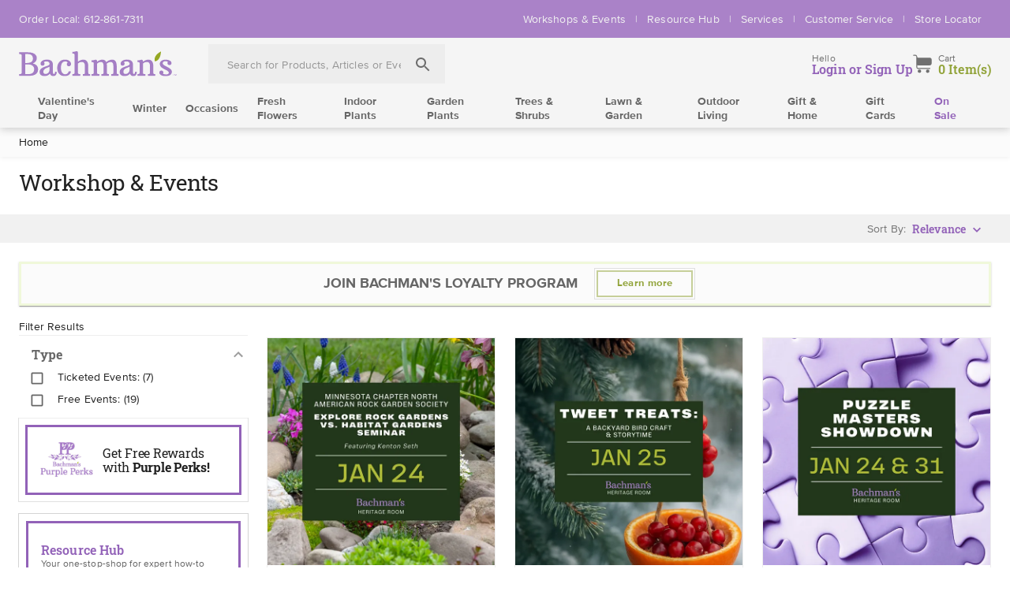

--- FILE ---
content_type: text/css
request_url: https://www.bachmans.com/storefront/static/css/main.910cda0a.chunk.css
body_size: 1727
content:
.fc-list-heading td.fc-widget-header{border-right:none;font-weight:400}.fc-col-header-cell{color:#fff;background:#9262b8}.fc-toolbar{justify-content:center!important}.fc-prev-button{margin-right:16px!important}.fc-next-button,.fc-prev-button{background:none!important;color:inherit!important;border-color:transparent!important}.fc-next-button{margin-left:16px!important}@font-face{font-family:"Proxima Nova";src:local("Proxima Nova"),url(/storefront/static/media/30AA64_3_0.c30ee352.woff2) format("woff2"),url(/storefront/static/media/30AA64_3_0.93a7c563.woff) format("woff");font-weight:lighter;font-style:normal;font-display:swap}@font-face{font-family:"Proxima Nova";src:local("Proxima Nova"),url(/storefront/static/media/30AA64_8_0.f494136c.woff2) format("woff2"),url(/storefront/static/media/30AA64_8_0.da5c2eff.woff) format("woff");font-weight:400;font-style:normal;font-display:swap}@font-face{font-family:"Proxima Nova";src:local("Proxima Nova"),url(/storefront/static/media/proxima_nova_semibold.58321204.woff2) format("woff2"),url(/storefront/static/media/proxima_nova_semibold.9645760f.woff) format("woff");font-weight:500;font-style:normal;font-display:swap}@font-face{font-family:"Proxima Nova";src:local("Proxima Nova"),url(/storefront/static/media/30AA64_2_0.f0b200c7.woff2) format("woff2"),url(/storefront/static/media/30AA64_2_0.7b1f3419.woff) format("woff");font-weight:700;font-style:normal;font-display:swap}body{margin:0}img:not(.MuiCardMedia-media):not(.carouselImages){object-fit:scale-down!important}.carouselImages{object-fit:cover!important}.pin svg g path{opacity:.8;fill:#9262b8;transition:fill .1s}.pin:hover svg g path{fill:#824dac}.dynamicCardRootItem{border:1px solid #eee;padding:16px}.dynamicCardRootItem h2{color:rgba(0,0,0,.54)}@media screen and (min-width:1280px){.dynamicCardRootItem .MuiGrid-grid-lg-4{float:left;display:flow-root}.dynamicCardRootItem .MuiGrid-grid-lg-8{display:flow-root}.dynamicCardRootItem .MuiGrid-grid-lg-4 img{width:160px;height:160px;margin-right:16px;margin-bottom:16px;object-fit:cover!important}}.dynamicCardRootItem .MuiGrid-grid-xs-12 img{margin-bottom:16px}@media screen and (max-width:599px){.section-nav-social{display:grid!important;justify-content:inherit!important}.addthis_inline_share_toolbox{display:inline-block;text-align:center}}.socialMediaIconsWrapper{display:flex}.bannerBox{justify-content:space-between!important}.a2a_kit{display:block}.a2a_kit .a2a_svg{border-radius:100%!important}.a2a_kit a span{background:#fff!important}.a2a_svg svg path{fill:#d8d8d3!important}div[class*=lineItemActionBar]{grid-gap:15px!important;gap:15px!important}svg[class*=MuiSvgIcon-fontSizeSmall]{font-size:1.25rem!important}@media (min-width:992px){svg[class*=MuiSvgIcon-fontSizeSmall]{opacity:1}}#groupedShipmentLocation div.Mui-error,#lineItemShipmentLocation div.Mui-error{color:red}#delivery-info-card-message-invalid,#delivery-info-instructions-invalid,#event-ticket-exceeds-quantity{display:none;margin-top:10px;margin-bottom:10px}#delivery-info-session-invalid{display:none;margin-top:15px;margin-bottom:15px;padding:0 15px}#delivery-info-card-message-invalid.show,#delivery-info-instructions-invalid.show,#delivery-info-session-invalid.show,#event-ticket-exceeds-quantity.show{display:block}#event-ticket-exceeds-quantity.event-ticket-exceeds-quantity-error{font-weight:700}#standard-number-helper-text{margin-top:10px;margin-bottom:10px}.MuiList-root .Email,ul.MuiList-root.MuiMenu-list.MuiList-padding[aria-labelledby=Email] li{display:none}ul.MuiList-root.MuiMenu-list.MuiList-padding[aria-labelledby=Email] li.email-delivery{display:flex}ul.MuiList-root.MuiMenu-list.MuiList-padding[aria-labelledby=Email] li.email-delivery a{pointer-events:auto}.SearchMobileTabs .categories,ul li.email-delivery{display:none}@media only screen and (max-width:767px){body .MobileSearchHeading{padding:10px 8px 5px;justify-content:space-between}.see-all-link{font-size:18px}}@media only screen and (max-width:1560px){body .SearchDropdownContainer{height:500px}}@media only screen and (max-width:767px){.treeShrubsIframe{min-height:650px!important;overflow-y:scroll!important;width:100%;height:auto;overflow:visible!important}}
/*# sourceMappingURL=main.910cda0a.chunk.css.map */

--- FILE ---
content_type: application/javascript
request_url: https://www.bachmans.com/storefront/static/js/6.df9aabad.chunk.js
body_size: 9496
content:
(this.webpackJsonpstorefront=this.webpackJsonpstorefront||[]).push([[6],{767:function(e,t,n){"use strict";var a=n(83),r=n(84),c=n(55),i=n(15),o=n(0),s=n(48),l=n(14),u=n(1),d=Object(a.a)((function(e){return Object(r.a)({root:{outline:"1px solid ".concat(l.b.disabled),padding:e.spacing(1.5),cursor:"pointer",margin:e.spacing(2,0,0,0),"&:first-child":{marginTop:0}},whiteText:{color:"white"}})}));t.a=function(e){var t=e.content,n=d(),a=Object(c.a)(),r=Object(s.f)(),b=function(e){return"Default"===e?l.b.text_white_bg:"White"===e?"white":"Purple"===e?a.palette.primary.main:a.palette.secondary.main},p=function(e){var t={padding:a.spacing(3,2),outlineColor:b(e.borderColor),outlineStyle:"solid",outlineWidth:"3px"};return e.backgroundColor&&"Transparent"!==e.backgroundColor&&(t.backgroundColor=b(e.backgroundColor)),t};return Object(u.jsx)(o.Fragment,{children:null===t||void 0===t?void 0:t.map((function(e,t){return Object(u.jsx)("div",{className:n.root,onClick:function(){return r.push(e.linkUrl)},children:Object(u.jsxs)("div",{style:p(e),children:[Object(u.jsx)(i.a,{variant:"h4",style:{color:b(e.line1Color)},children:e.line1Text}),Object(u.jsx)(i.a,{variant:"body2",style:{color:b(e.line2Color)},children:e.line2Text})]})},t)}))})}},768:function(e,t,n){"use strict";var a=n(3),r=n(17),c=n(83),i=n(84),o=n(55),s=n(163),l=n(15),u=n(0),d=n(14),b=n(70),p=n(52),j=n(47),f=n(1);t.a=function(e){var t=e.category,n=function(e){return Object(c.a)((function(t){return Object(i.a)({banner:Object(r.a)({transform:"productlist"===e?"":"translateY(".concat(t.spacing(-4.5),"px)"),width:"100%",backgroundColor:d.a.promo,padding:t.spacing(1,1.5),display:"flex",alignItems:"center",justifyContent:"center",flexDirection:"column"},t.breakpoints.up("sm"),{flexDirection:"row"})})}))}(e.variant)(),O=Object(u.useContext)(b.g),g=Object(o.a)(),h=Object(u.useState)(),m=Object(a.a)(h,2),x=m[0],v=m[1];Object(u.useEffect)((function(){var e,n,a,r=p.a.getSimpleContentFromIDs(null===t||void 0===t||null===(e=t.xp)||void 0===e||null===(n=e.Content)||void 0===n||null===(a=n.banner)||void 0===a?void 0:a.value,O);r&&r.length&&v(r[0])}),[t,O]);var y=function(e){var t="";switch(e){case"Default":t=d.b.text_white_bg;break;case"Purple":t=d.c.regular;break;case"Green":t=d.a.promo;break;case"White":t=d.b.offwhite_bg;break;default:t=d.b.text_utility_bg}return t};return x?Object(f.jsxs)(s.a,{square:!0,className:n.banner,style:{backgroundColor:y(x.backgroundColor),borderStyle:x.borderColor?"solid":"none",borderColor:y(x.borderColor)},children:[Object(f.jsx)(l.a,{variant:function(e){var t="h1";switch(e){case"Header 01":t="h1";break;case"Header 02":t="h2";break;case"Header 03":t="h3";break;case"Header 04":t="h4";break;case"Header 05":t="h5";break;case"Header 06":t="h6";break;case"Title 01":t="overline";break;case"Title 02":t="subtitle1";break;case"Title 03":t="body2";break;case"Title 04":t="subtitle2";break;case"Body Copy":t="body1";break;case"SEO Copy":t="overline";break;default:t="h1"}return t}(x.line1Variant),align:"center",style:{marginLeft:"8px",marginRight:"8px",color:y(x.line1Color)},children:null===x||void 0===x?void 0:x.line1Text}),x.linkText&&x.linkUrl&&Object(f.jsx)(j.a,{buttonText:x.linkText,buttonProps:{variant:"outlined",color:"secondary",size:"small",onClick:function(e){return window.location.href="".concat(x.linkUrl)}},styleProps:Object(r.a)({padding:g.spacing(.5,3),marginTop:g.spacing(2)},g.breakpoints.up("sm"),{marginTop:"unset",marginLeft:g.spacing(2)})})]}):null}},782:function(e,t,n){"use strict";var a=n(3),r=n(17),c=n(0),i=n(83),o=n(84),s=n(120),l=n(15),u=n(35),d=n(717),b=n(645),p=n(713),j=n(839),f=n(840),O=n(9),g=n(182),h=n(14),m=n(1),x=Object(i.a)((function(e){var t;return Object(o.a)({btnSortBy:(t={padding:e.spacing(1),display:"flex",backgroundColor:h.b.text_utility_bg},Object(r.a)(t,e.breakpoints.down("sm"),{width:"100%","& svg":{marginLeft:"auto"}}),Object(r.a)(t,e.breakpoints.up("sm"),{marginLeft:"auto","& svg":{marginLeft:4,transform:"translateY(1.5px)"}}),t),textContainer:Object(r.a)({display:"flex",flexFlow:"column nowrap",textAlign:"left"},e.breakpoints.up("md"),{flexFlow:"row nowrap",alignItems:"center",justifyContent:"flex-start",textAlign:"center"}),currentSortLabel:{color:e.palette.grey[600],marginRight:e.spacing(1),lineHeight:1},currentSortTitle:{fontSize:e.typography.h5.fontSize}})}));t.a=function(e){var t=x(),n=e.currentSortState,r=e.sortOptions,i=e.handleSelection,o=Object(c.useState)(!1),h=Object(a.a)(o,2),v=h[0],y=h[1],k=Object(c.useRef)(),C=Object(c.useState)(),S=Object(a.a)(C,2),w=S[0],F=S[1],N=function(){y((function(e){return!e}))};Object(c.useEffect)((function(){k.current&&F(k.current)}),[k]);var T=Object(c.useMemo)((function(){return n?Object(O.find)(r,{title:n}):r[0]}),[n,r]);return Object(m.jsx)(c.Fragment,{children:T&&Object(m.jsxs)(c.Fragment,{children:[Object(m.jsxs)(s.a,{className:t.btnSortBy,ref:k,onClick:N,children:[Object(m.jsxs)("div",{className:t.textContainer,children:[Object(m.jsx)(l.a,{className:t.currentSortLabel,variant:"body1",children:"Sort By:"}),Object(m.jsx)(l.a,{className:t.currentSortTitle,variant:"h4",color:"primary",children:T.title})]}),v?Object(m.jsx)(j.a,{fontSize:"small",color:"primary"}):Object(m.jsx)(f.a,{fontSize:"small",color:"primary"})]}),Object(m.jsx)(g.a,{open:v,anchorEl:w,arrowPosition:"right",children:Object(m.jsx)(u.a,{onMouseLeave:function(){return y(!1)},children:Object(m.jsx)(d.a,{children:r&&r.map((function(e,t){return Object(m.jsx)(b.a,{button:!0,onClick:function(t){return function(e){i(e),N()}(e)},children:Object(m.jsx)(p.a,{primary:e.title,primaryTypographyProps:{variant:"h5",color:"textSecondary"}})},t)}))})})})]})})}},783:function(e,t,n){"use strict";n.d(t,"b",(function(){return a})),n.d(t,"c",(function(){return r}));var a=[{title:"Relevance",index:"dotcom_products"},{title:"New Products",index:"new_products"},{title:"Price: High - Low",index:"products_price_desc"},{title:"Price: Low - High",index:"products_price_asc"}],r=[{title:"Relevance",index:"products"},{title:"New Products",index:"new_products"},{title:"Price: High - Low",index:"products_price_desc"},{title:"Price: Low - High",index:"products_price_asc"},{title:"Name: A - Z",index:"dotcom_products_asc"},{title:"Name: Z - A",index:"dotcom_products_desc"}];t.a=a},795:function(e,t,n){"use strict";var a=n(3),r=n(0),c=n(83),i=n(84),o=n(653),s=n(655),l=n(657),u=n(716),d=n(658),b=n(664),p=n(9),j=n(14),f=n(839),O=n(840),g=n(1),h=Object(c.a)((function(e){return Object(i.a)({root:{},formControl:{borderTop:"1px solid ".concat(e.palette.grey[200]),borderBottom:"1px solid ".concat(e.palette.grey[200]),width:"calc(100% - 16px)",padding:e.spacing(0,0,0,2)},header:{display:"flex",alignContent:"center",padding:e.spacing(1,0,0,0)},arrow:{color:e.palette.grey[500],margin:e.spacing(.5,0,.5,0)},formControlLabel:{"& > .MuiTypography-body1":{lineHeight:1.15,fontWeight:e.typography.fontWeightBold,fontFamily:e.typography.subtitle2.fontFamily}},formLabel:{fontWeight:e.typography.fontWeightBold,fontSize:e.typography.h4.fontSize,fontFamily:e.typography.h4.fontFamily,color:j.c.regular,margin:e.spacing(1,0,1,0),flex:"2 0 0"},formGroup:{padding:e.spacing(0,0,1,0),color:e.palette.text.secondary},checkbox:{color:e.palette.text.secondary}})}));t.a=function(e){var t=h(),n=Object(r.useState)(!0),c=Object(a.a)(n,2),i=c[0],j=c[1],m=e.childrenCategories,x=e.currentCategory,v=e.categoryFilters,y=e.categorySelectChange,k=Object(r.useCallback)((function(){j(!i)}),[i]);return m.length>0?Object(g.jsxs)(o.a,{className:t.formControl,children:[Object(g.jsxs)("div",{className:t.header,onClick:k,children:[Object(g.jsx)(s.a,{className:t.formLabel,children:null===x||void 0===x?void 0:x.Name}),i?Object(g.jsx)(f.a,{className:t.arrow}):Object(g.jsx)(O.a,{className:t.arrow})]}),Object(g.jsx)(l.a,{className:t.formGroup,children:Object(g.jsx)(u.a,{in:i,children:m&&m.map((function(e,n){return Object(g.jsx)(d.a,{className:t.formControlLabel,control:Object(g.jsx)(b.a,{id:e.ID,className:t.checkbox,size:"small",color:"primary",checked:!!v&&!!Object(p.find)(v,(function(t){return t.toLowerCase()===e.ID.toLowerCase()})),onChange:y(e.ID)}),label:e.Name},n)}))})})]}):null}},796:function(e,t,n){"use strict";var a=n(17),r=(n(0),n(83)),c=n(84),i=n(763),o=n(723),s=n(356),l=n(731),u=n(14),d=n(1),b=Object(r.a)((function(e){return Object(c.a)({root:{"& > .MuiDrawer-paperAnchorBottom":{height:"100%"}},buttonWrapper:Object(a.a)({display:"flex",justifyContent:"flex-end"},e.breakpoints.down("md"),{position:"sticky",top:0,backgroundColor:"#fff",zIndex:1}),closeButton:{color:u.b.text_white_bg}})}));t.a=function(e){var t=b(),n=e.menuOpen,a=e.toggleMenu,r=e.children;return Object(d.jsx)(i.a,{className:t.root,anchor:"bottom",open:n,onClose:a,children:Object(d.jsxs)(o.a,{maxWidth:"lg",children:[Object(d.jsx)("div",{className:t.buttonWrapper,children:Object(d.jsx)(s.a,{"aria-label":"close",className:t.closeButton,onClick:a,children:Object(d.jsx)(l.a,{fontSize:"default"})})}),r]})})}},797:function(e,t,n){"use strict";var a=n(25),r=n(3),c=n(0),i=n.n(c),o=n(83),s=n(84),l=n(653),u=n(658),d=n(35),b=n(664),p=n(657),j=n(655),f=n(716),O=n(14),g=n(839),h=n(840),m=n(9),x=n(43),v=n(1),y=Object(o.a)((function(e){return Object(s.a)({root:{padding:e.spacing(1,0,1,0)},header:{display:"flex",alignContent:"center"},formLabel:{fontWeight:e.typography.fontWeightBold,fontSize:e.typography.h4.fontSize,fontFamily:e.typography.h4.fontFamily,margin:e.spacing(1,0,1,0),flex:"2 0 0",color:O.b.text_white_bg},formControlLabel:{display:"block"},checkbox:{color:O.b.text_white_bg,"&.MuiCheckbox-root":{padding:e.spacing(.5,2,.5,1)}},arrow:{color:e.palette.grey[500],margin:e.spacing(.5,0,.5,0)},checkboxHidden:{marginLeft:e.spacing(1)}})})),k=function(e){var t=y(),n=e.facet,a=e.expandedIndices,i=e.index,o=e.title,s=e.facetFilters,l=e.hideFacetCheckbox,O=e.expandCallback,k=e.facetChangeCallback,C=Object(c.useCallback)((function(e){return function(t){O(e)}}),[O]),S=Object(c.useCallback)((function(e,t){return!!Object(m.find)(s,(function(n){var a,r=n.split(":"),c=r?r[0]:null;(null===(a=c)||void 0===a?void 0:a.includes("Attributes."))&&(c=c.replace("Attributes.",""));var i=r?r[1]:null;if(Object(m.startCase)(c||"")===e&&i===t)return!0}))}),[s]),w=Object(c.useCallback)((function(e,t){return function(n,a){var r="";Object(m.each)(x.a.facetsToDisplay,(function(e){var n=e.includes(function(e){var t=Object(m.camelCase)(e);return t.charAt(0).toUpperCase()+t.slice(1)}(t));if("Color"===t)return r="Color";n&&(r=e)})),"Type"===t&&(r="Type");var c="".concat(r,":").concat(e);S(t,e),k(c,a)}}),[k,S]);var F=function(e,t){return Number(e[0].replace(/[^0-9.-]+/g,"").split("-")[0])-Number(t[0].replace(/[^0-9.-]+/g,"").split("-")[0])},N=Object(c.useMemo)((function(){return Object(m.isNumber)(Object(m.find)(a,(function(e){return e===i})))}),[a,i]),T=Object(c.useMemo)((function(){var e=Object.entries(n);return"Price Range"===o&&(e=e.sort(F)),e.map((function(e,n){var a=Object(r.a)(e,2),c=a[0],i=a[1];return Object(v.jsx)(u.a,{className:t.formControlLabel,control:l?Object(v.jsx)(d.a,{className:t.checkboxHidden,component:"span"}):Object(v.jsx)(b.a,{className:t.checkbox,size:"small",checked:S(o,c),onChange:w(c,o)}),label:"".concat(c,": (").concat(i,")")},n)}))}),[n,t,l,o,w,S]);return Object(v.jsxs)(p.a,{className:t.root,children:[Object(v.jsxs)("div",{className:t.header,onClick:C(i),children:[Object(v.jsx)(j.a,{className:t.formLabel,component:"h4",children:o}),N?Object(v.jsx)(g.a,{className:t.arrow}):Object(v.jsx)(h.a,{className:t.arrow})]}),Object(v.jsx)(f.a,{in:N,children:T})]})},C=Object(o.a)((function(e){return Object(s.a)({root:{},formControl:{display:"block",borderTop:"1px solid ".concat(e.palette.grey[200]),borderBottom:"1px solid ".concat(e.palette.grey[200]),padding:e.spacing(0,0,0,2)}})}));t.a=function(e){var t=C(),n=e.facets,o=e.facetFilters,s=e.hideFacetCheckbox,u=e.facetChangeCallback,d=e.expandedIndex,b=e.searchQuery,p=Object(c.useState)({}),j=Object(r.a)(p,2),f=j[0],O=j[1],g=i.a.useState(Object(m.isNumber)(d)?[d]:[]),h=Object(r.a)(g,2),y=h[0],S=h[1],w=Object(c.useCallback)((function(){var e={};if(x.a.facetsToDisplay.forEach((function(t,a){if(n[t]){var r=t.slice();t.includes("Attributes.")&&(r=t.replace("Attributes.","")),e[Object(m.startCase)(r)]=n[t]}})),n.IsWorkshop){var t={"Ticketed Events":n.IsWorkshop.true||"0","Free Events":n.IsWorkshop.false||"0"};e.Type=t}if(b){var a=e["Price Range"]?{"Price Range":e["Price Range"]}:{};O(a)}else O(e)}),[n,b]),F=Object(c.useCallback)((function(e){var t=Object(a.a)(y),n=Object(m.find)(t,(function(t){return t===e}));Object(m.isNumber)(n)?t=t.filter((function(t){return t!==e})):t.push(e),S(t)}),[y]);Object(c.useEffect)((function(){n&&w()}),[n,w]);var N=Object(c.useMemo)((function(){return Object.entries(f).map((function(e,n){var a=Object(r.a)(e,2),c=a[0],i=a[1];return Object(v.jsx)(l.a,{className:t.formControl,children:Object(v.jsx)(k,{index:n,expandedIndices:y,title:c,facet:i,facetFilters:o,expandCallback:F,facetChangeCallback:u,hideFacetCheckbox:s},n)},n)}))}),[f,t,y,o,s,F,u]);return Object(v.jsx)("div",{className:t.root,children:N})}},798:function(e,t,n){"use strict";var a=n(3),r=n(17),c=n(0),i=n(83),o=n(84),s=n(357),l=n(723),u=n(68),d=n(782),b=n(131),p=n(15),j=n(715),f=n(14),O=n(1),g=Object(i.a)((function(e){return Object(o.a)({root:{flex:"1 0 50%",padding:e.spacing(0,1,0,0),display:"flex",alignItems:"stretch"},wrapper:{display:"flex",justifyContent:"space-between",alignItems:"center",width:"100%",background:f.b.text_utility_bg,padding:e.spacing(1),minHeight:49},textWrapper:{display:"flex",alignItems:"center"},iconCheckCircle:{marginLeft:e.spacing(.5),marginRight:"auto"}})})),h=function(e){var t=g(),n=e.toggleMenu;return Object(O.jsxs)(b.a,{className:t.wrapper,onClick:n,children:[Object(O.jsx)(p.a,{variant:"body1",children:"Filter"}),Object(O.jsx)(j.a,{color:"primary",fontSize:"small"})]})},m=n(48),x=n(99),v=n(783),y=Object(i.a)((function(e){return Object(o.a)({sortbyBackground:{background:f.b.text_utility_bg,margin:e.spacing(3,0)},filterWrapper:Object(r.a)({},e.breakpoints.down("sm"),{marginTop:e.spacing(3),marginBottom:e.spacing(3)})})}));t.a=function(e){var t,n,r,i,o=y(),b=Object(s.a)((function(e){return e.breakpoints.up("md")})),p=e.handleSortSelection,j=e.handleToggleSortMenu,f=Object(c.useState)(""),g=Object(a.a)(f,2),k=g[0],C=g[1],S=Object(c.useState)(!1),w=Object(a.a)(S,2),F=w[0],N=w[1],T=Object(m.g)();return Object(c.useEffect)((function(){var e=x.a.GetQueryParamsFromLocation(T.search);C((null===e||void 0===e?void 0:e.sort)||""),1==window.location.href.includes("categorypage")&&N(!0)}),[T.search]),Object(O.jsx)(c.Fragment,{children:b?Object(O.jsx)("div",{className:o.sortbyBackground,children:F&&1==F?Object(O.jsx)(l.a,{maxWidth:"lg",children:Object(O.jsx)(d.a,{currentSortState:(null===(t=v.c.find((function(e){return e.index===k})))||void 0===t?void 0:t.title)||"",sortOptions:v.c,handleSelection:p})}):Object(O.jsx)(l.a,{maxWidth:"lg",children:Object(O.jsx)(d.a,{currentSortState:(null===(n=v.b.find((function(e){return e.index===k})))||void 0===n?void 0:n.title)||"",sortOptions:v.b,handleSelection:p})})}):Object(O.jsx)(l.a,{maxWidth:"lg",className:o.filterWrapper,children:Object(O.jsxs)(u.a,{container:!0,spacing:3,alignItems:"center",children:[Object(O.jsx)(u.a,{item:!0,xs:5,sm:6,children:Object(O.jsx)(h,{toggleMenu:j})}),F&&1==F?Object(O.jsx)(u.a,{item:!0,xs:7,sm:6,children:Object(O.jsx)(d.a,{currentSortState:(null===(r=v.c.find((function(e){return e.index===k})))||void 0===r?void 0:r.title)||"",sortOptions:v.c,handleSelection:p})}):Object(O.jsx)(u.a,{item:!0,xs:7,sm:6,children:Object(O.jsx)(d.a,{currentSortState:(null===(i=v.b.find((function(e){return e.index===k})))||void 0===i?void 0:i.title)||"",sortOptions:v.b,handleSelection:p})})]})})})}},839:function(e,t,n){"use strict";var a=n(0),r=n(32);t.a=Object(r.a)(a.createElement("path",{d:"M7.41 15.41L12 10.83l4.59 4.58L18 14l-6-6-6 6z"}),"KeyboardArrowUp")},840:function(e,t,n){"use strict";var a=n(0),r=n(32);t.a=Object(r.a)(a.createElement("path",{d:"M7.41 8.59L12 13.17l4.59-4.58L18 10l-6 6-6-6 1.41-1.41z"}),"KeyboardArrowDown")},845:function(e,t,n){"use strict";var a=n(0),r=n(83),c=n(84),i=n(357),o=n(723),s=n(68),l=n(796),u=n(1),d=Object(r.a)((function(e){return Object(c.a)({filterSidebar:{display:"flex",flexDirection:"column",gap:e.spacing(2.5)}})}));t.a=function(e){var t=d(),n=e.title,r=e.filters,c=e.itemList,b=e.pagination,p=e.menuOpen,j=e.toggleMenu,f=e.actionHeader,O=e.stackedContent,g=Object(i.a)((function(e){return e.breakpoints.up("md")}));return Object(u.jsxs)(a.Fragment,{children:[n,f,Object(u.jsx)(o.a,{maxWidth:"lg",children:Object(u.jsxs)(s.a,{container:!0,spacing:3,children:[Object(u.jsx)(s.a,{item:!0,sm:3,className:t.filterSidebar,children:g?Object(u.jsxs)(a.Fragment,{children:[r,O]}):Object(u.jsx)(l.a,{menuOpen:p,toggleMenu:j,children:r||null})}),Object(u.jsxs)(s.a,{item:!0,sm:9,children:[c,b,!g&&O]})]})})]})}},935:function(e,t,n){"use strict";n.r(t);var a=n(25),r=n(5),c=n.n(r),i=n(10),o=n(18),s=n(3),l=n(0),u=n(83),d=n(84),b=n(15),p=n(717),j=n(645),f=n(713),O=n(723),g=n(228),h=n(9),m=n(845),x=n(269),v=n(148),y=n(798),k=n(48),C=n(93),S=n(768),w=n(52),F=n(70),N=n(767),T=n(797),I=n(202),L=n(795),_=n(37),E=n(75),W=n(85),D=n(66),P=n(14),M=n(99),B=n(57),H=n(1),z=Object(u.a)((function(e){return Object(d.a)({root:{},title:{fontWeight:"inherit",fontSize:e.typography.h1.fontSize,margin:e.spacing(2,0,2,0)},actionHeaderBanner:{marginBottom:e.spacing(2)},link:{color:P.b.text_white_bg,margin:e.spacing(0,0,.25,2)},filterSidebar:{display:"flex",flexDirection:"column",gap:e.spacing(2.5)}})})),A={"Type:Free Events":"WorkshopsEvents_FreeEvents","Type:Ticketed Events":"WorkshopsEvents_TicktedEvents"};t.default=function(e){var t=e.eventList,n=e.hideTitle,r=e.isContainer,u=z(),d=Object(l.useState)(t),P=Object(s.a)(d,2),R=P[0],U=P[1],G=Object(l.useState)(!1),Q=Object(s.a)(G,2),q=Q[0],J=Q[1],K=Object(l.useContext)(C.a).categories,Y=Object(l.useState)({}),Z=Object(s.a)(Y,2),V=Z[0],X=Z[1],$=Object(l.useContext)(F.e),ee=Object(l.useContext)(F.g),te=Object(l.useState)([]),ne=Object(s.a)(te,2),ae=ne[0],re=ne[1],ce=Object(l.useState)([]),ie=Object(s.a)(ce,2),oe=ie[0],se=ie[1],le=Object(l.useState)(),ue=Object(s.a)(le,2),de=ue[0],be=ue[1],pe=Object(l.useState)({}),je=Object(s.a)(pe,2),fe=je[0],Oe=je[1],ge=Object(l.useState)(!1),he=Object(s.a)(ge,2),me=he[0],xe=he[1],ve=Object(k.g)(),ye=Object(k.f)(),ke=Object(D.c)(),Ce=Object(l.useState)(),Se=Object(s.a)(Ce,2),we=Se[0],Fe=Se[1],Ne=Object(l.useRef)(!0),Te=Object(k.i)(),Ie=Object(l.useMemo)((function(){if(K){var e=[Te.params.partOne];Te.params.partTwo&&e.push(Te.params.partTwo);var t=E.a.BuildCategoryIdFromParts(e);return K.find((function(e){return e.ID===t}))}}),[K,Te.params.partOne,Te.params.partTwo]),Le=Object(l.useMemo)((function(){if(K){var e,t=null===(e=new URLSearchParams(ve.search).getAll("c"))||void 0===e?void 0:e.map((function(e){return E.a.BuildCategoryIdFromParts([Te.params.partOne,Te.params.partTwo,e])}));return K.filter((function(e){return t.includes(e.ID)}))}}),[K,ve.search,Te.params.partOne,Te.params.partTwo]);Object(l.useEffect)((function(){return function(){Ne.current=!1}}),[]),Object(l.useEffect)((function(){ke(Object(W.b)({visible:!0,links:[],current:null===Ie||void 0===Ie?void 0:Ie.Name,dark:!1}))}),[ke,null===Ie||void 0===Ie?void 0:Ie.Name]);var _e=Object(l.useMemo)((function(){if(K)return K.filter((function(e){return"WorkshopsEvents"===(null===Ie||void 0===Ie?void 0:Ie.ID)?"WorkshopsEvents_FreeEvents"===e.ParentID||"WorkshopsEvents_TicktedEvents"===e.ParentID:e.ParentID===(null===Ie||void 0===Ie?void 0:Ie.ID)}))}),[null===Ie||void 0===Ie?void 0:Ie.ID,K]);Object(l.useEffect)((function(){var e,t,n,a,r=null===(e=$.data)||void 0===e||null===(t=e.fields)||void 0===t||null===(n=t.stackedContent)||void 0===n?void 0:n.map((function(e){return e.fields}));if(K&&(a=K.find((function(e){return"WorkshopsEvents"===e.ID})),X(a)),a){var c,i,o,s,l=w.a.getSimpleContentFromIDs(null===(c=a)||void 0===c||null===(i=c.xp)||void 0===i||null===(o=i.Content)||void 0===o||null===(s=o.stacked)||void 0===s?void 0:s.value,ee);(null===l||void 0===l?void 0:l.length)&&(r=l)}return re(r||[]),function(){}}),[K,$,ee]),Object(l.useEffect)((function(){var e,t=[];ve.pathname.includes("/e/")&&(t=null===(e=new URLSearchParams(ve.search).getAll("c"))||void 0===e?void 0:e.map((function(e){return E.a.BuildCategoryIdFromParts([Te.params.partOne,Te.params.partTwo,e])})));var n=M.a.GetQueryParamsFromLocation(ve.search),a=Object(h.cloneDeep)(we)||{};a.filters=Object(o.a)(Object(o.a)({},null===a||void 0===a?void 0:a.filters),{},{page:n.page,sort:n.sort,query:n.query}),(null===Ie||void 0===Ie?void 0:Ie.ID)&&(a.filters.categoryid=null===Ie||void 0===Ie?void 0:Ie.ID),a.categoryFilters=t,Object(h.isEqual)(a,we)||Fe(a)}),[we,ve.pathname,ve.search,Te.params.partOne,Te.params.partTwo,null===Ie||void 0===Ie?void 0:Ie.ID]),Object(l.useEffect)((function(){if(we){(function(){var e=Object(i.a)(c.a.mark((function e(){var t,n,a;return c.a.wrap((function(e){for(;;)switch(e.prev=e.next){case 0:return xe(!0),document.body.scrollTop=document.documentElement.scrollTop=0,e.prev=2,e.next=5,v.a.ListAsync(null===we||void 0===we?void 0:we.filters,null===we||void 0===we?void 0:we.categoryFilters);case 5:if(t=e.sent,!Ne.current){e.next=23;break}if(de){e.next=19;break}if(!r){e.next=15;break}return e.next=11,v.a.ListAsync();case 11:n=e.sent,be(n.facets),e.next=16;break;case 15:be(t.facets);case 16:Oe(t.facets),e.next=21;break;case 19:a=_.a.MapFacetResultsToInitFacetList(de,t.facets),Oe(a);case 21:U(null===t||void 0===t?void 0:t.events),xe(!1);case 23:e.next=30;break;case 25:throw e.prev=25,e.t0=e.catch(2),xe(!1),console.error(e.t0),e.t0;case 30:case"end":return e.stop()}}),e,null,[[2,25]])})));return function(){return e.apply(this,arguments)}})()();var e=sessionStorage.getItem("updatedFilteredFacets");if(null!==e){var t=JSON.parse(e);t.length>0&&se(t)}}}),[we,de,r]);var Ee=Object(l.useCallback)((function(e){e.callback(e.index)}),[]),We=Object(l.useCallback)((function(){J(!q)}),[q]),De=Object(l.useCallback)((function(e){if(r){var t="";U(void 0),e.length?(t=E.a.BuildCategoryUrlFromId(A[e[0]],"e"),ye.push(t)):(t="/e/workshops-events",ye.replace({pathname:"".concat(t)}))}}),[U,r,ye]),Pe=Object(l.useCallback)((function(e,t){var n=Object(a.a)(oe);n=t?[e]:Object(h.filter)(n,(function(t){return t!==e})),sessionStorage.setItem("updatedFilteredFacets",JSON.stringify(n)),se(n),De(n)}),[oe,De]),Me=Object(l.useCallback)((function(e){return function(t,n){var a=new URLSearchParams(ve.search),r=null===Le||void 0===Le?void 0:Le.map((function(e){return e.ID}));if(null===r||void 0===r?void 0:r.includes(e)){var c=a.getAll("c");a.delete("c"),c.forEach((function(t){t!==E.a.BuildCategoryIdforQuery(e)&&a.append("c",t)}))}else a.append("c",E.a.BuildCategoryIdforQuery(e));J(!1),U(void 0),ye.push("".concat(ve.pathname,"?").concat(a.toString()))}}),[ye,ve.pathname,ve.search,Le]),Be=Object(l.useMemo)((function(){return fe&&Object(H.jsxs)(l.Fragment,{children:[Object(H.jsx)(b.a,{variant:"body1",children:"Filter Results"}),Object(H.jsx)(T.a,{facets:fe,facetFilters:oe,expandedIndex:0,facetChangeCallback:Pe,hideFacetCheckbox:!r}),_e&&_e.length>0&&Te.params.partTwo&&Object(H.jsx)(L.a,{childrenCategories:_e,currentCategory:Ie,categoryFilters:null===Le||void 0===Le?void 0:Le.map((function(e){return e.ID})),categorySelectChange:Me}),!r&&Object(H.jsx)(p.a,{children:Object(H.jsx)(j.a,{button:!0,onClick:function(){ye.push("/e/workshops-events")},disableGutters:!0,children:Object(H.jsx)(f.a,{className:u.link,primary:"See All Events",primaryTypographyProps:{variant:"subtitle2"}})})})]})}),[fe,oe,Pe,r,_e,Te.params.partTwo,Ie,Le,Me,u.link,ye]),He=Object(l.useMemo)((function(){return ae&&Object(H.jsxs)(l.Fragment,{children:[Object(H.jsx)(I.a,{type:"stacked"}),Object(H.jsx)(N.a,{content:ae})]})}),[ae]),ze=Object(l.useMemo)((function(){return Object(H.jsx)(O.a,{maxWidth:"lg",children:Object(H.jsx)(b.a,{className:u.title,variant:"h2",children:"Workshop & Events"})})}),[u.title]),Ae=Object(l.useMemo)((function(){return Object(H.jsxs)(l.Fragment,{children:[Object(H.jsx)(y.a,{handleSortSelection:Ee,handleToggleSortMenu:We}),Object(H.jsx)(O.a,{className:u.actionHeaderBanner,maxWidth:"lg",children:Object(H.jsx)(S.a,{category:V,variant:"productlist"})})]})}),[V,u.actionHeaderBanner,Ee,We]),Re=Object(l.useMemo)((function(){return(null===R||void 0===R?void 0:R.events)&&(U(R.events),Oe(R.facets)),me?Object(H.jsx)(B.a,{text:"Loading Events"}):R?Object(H.jsx)(x.a,{variant:"event",listData:R.events?R.events:R,category:V}):Object(H.jsx)(g.a,{})}),[R,V,me]);return Object(H.jsx)(l.Fragment,{children:Object(H.jsx)(m.a,{title:n?null:ze,actionHeader:Ae,filters:Be,stackedContent:He,itemList:Re,pagination:Object(H.jsx)("div",{}),menuOpen:q,toggleMenu:We})})}}}]);
//# sourceMappingURL=6.df9aabad.chunk.js.map

--- FILE ---
content_type: application/javascript
request_url: https://www.bachmans.com/storefront/static/js/main.d43b1516.chunk.js
body_size: 122012
content:
(this.webpackJsonpstorefront=this.webpackJsonpstorefront||[]).push([[8],{101:function(e,t,n){"use strict";n.d(t,"a",(function(){return a}));var a={validPassword:/^(?=.*\d)(?=.*[A-Z])(?=.*[0-9])(?=.*[!@#$%])(.{10,})$/,validEmail:/^[A-Z0-9._%+-]+@[A-Z0-9.-]+\.[A-Z]{2,4}$/i,validCardMessage:/^[a-zA-Z0-9_ !@#$%\^*+=\-_;:",.?]*$/,validName:/[a-zA-Z_ .'-]$/g,invalidName:/[^a-zA-Z_ .'-]/g,nonNumeric:/[^0-9]/g,alphaNumeric:/^[a-zA-Z0-9]*$/,validPhone:/^\(?\d{3}\)?-? *\d{3}-? *-?\d{4}$/}},102:function(e,t,n){"use strict";n.d(t,"a",(function(){return a}));var a=function(e,t){return void 0!==e[t]}},109:function(e,t,n){"use strict";n.d(t,"a",(function(){return a}));var a={LocalDelivery:{text:"Delivery",fee:"Delivery Fees",description:"Twin Cities Delivery"},Email:{text:"Delivery",fee:"",description:"Email Delivery"},UPS:{text:"Delivery",fee:"Delivery Fees",description:"UPS Shipping"},USPS:{text:"Delivery",fee:"Delivery Fees",description:"USPS Shipping"},Wired:{text:"Delivery",fee:"Delivery Fees",description:"Partner Florist Delivery"},TFE:{text:"Delivery",fee:"Delivery Fees",description:"Partner Florist Delivery"},FTD:{text:"Delivery",fee:"Delivery Fees",description:"Partner Florist Delivery"},InStorePickUp:{text:"Pickup",fee:"Picking Fee",description:"In-Store Pickup"},CurbsidePickUp:{text:"Pickup",fee:"Picking Fee",description:"Curbside Pickup"}}},115:function(e,t,n){"use strict";var a=n(17),r=n(18),i=n(227),o=n(14),c=", -apple-system,BlinkMacSystemFont,Segoe UI,Helvetica,Arial,sans-serif,Apple Color Emoji,Segoe UI Emoji",l={typography:{h1:{fontFamily:"Roboto Slab"+c,fontWeight:500,fontSize:"28px"},h2:{fontFamily:"Roboto Slab"+c,fontWeight:700,fontSize:"24px"},h3:{fontFamily:"Proxima Nova"+c,fontWeight:"bold",textTransform:"uppercase",fontSize:"18px",fontSmooth:"always"},h4:{fontFamily:"Roboto Slab"+c,fontWeight:600,fontSize:"16px"},h5:{fontFamily:"Proxima Nova"+c,fontWeight:"bold",fontSize:"14px","-webkit-font-smoothing":"antialiased","-moz-osx-font-smoothing":"grayscale"},h6:{fontFamily:"Roboto Slab"+c,fontWeight:500,textTransform:"uppercase",fontSize:"12px","-webkit-font-smoothing":"antialiased","-moz-osx-font-smoothing":"grayscale"},body1:{fontFamily:"Proxima Nova"+c,fontWeight:"normal",fontSize:"14px","-webkit-font-smoothing":"antialiased","-moz-osx-font-smoothing":"grayscale"},body2:{fontFamily:"Proxima Nova"+c,fontWeight:"normal",fontSize:"12px"},subtitle1:{fontFamily:"Proxima Nova"+c,fontWeight:"normal",fontSize:"18px"},subtitle2:{fontFamily:"Proxima Nova"+c,fontWeight:"bold",fontSize:"12px"},overline:{fontFamily:"Proxima Nova"+c,fontWeight:"normal",textTransform:"uppercase",fontSize:"12px",letterSpacing:"normal"},caption:{fontFamily:"Roboto Slab"+c,fontWeight:"lighter",fontSize:"14px"},button:{fontFamily:"Proxima Nova"+c,fontWeight:"bold",fontSize:"14px",textTransform:"none"}},palette:{primary:{main:o.c.regular,dark:o.c.hover,light:o.c.light},secondary:{main:o.a.regular,contrastText:"#fff"},error:{main:o.d.regular}}},s=Object(i.a)(l),u=Object(i.a)(Object(r.a)(Object(r.a)({},l),{},{overrides:{MuiFormLabel:{asterisk:{color:"#db3131","&$error":{color:"#db3131"}}},MuiCssBaseline:{"@global":{body:Object(a.a)({backgroundColor:s.palette.background.paper},s.breakpoints.down("sm"),{paddingBottom:56,minHeight:"100vh"})}},MuiFormHelperText:{root:Object(r.a)({},s.typography.body2),contained:{marginLeft:0}},MuiOutlinedInput:{root:{borderRadius:0,backgroundColor:s.palette.background.paper}},MuiButton:{root:{borderRadius:0},contained:{boxShadow:"none","&:hover":{boxShadow:"none"},"&:focus":{boxShadow:"none"}},outlined:{"&:hover":{borderColor:s.palette.primary.dark,backgroundColor:s.palette.primary.dark,color:s.palette.getContrastText(s.palette.primary.dark)}},outlinedPrimary:{"&:hover":{borderColor:s.palette.primary.dark,backgroundColor:s.palette.primary.dark,color:s.palette.getContrastText(s.palette.primary.dark)}},outlinedSecondary:{"&:hover":{borderColor:s.palette.secondary.dark,backgroundColor:s.palette.secondary.dark,color:s.palette.getContrastText(s.palette.secondary.dark)}}}}}));t.a=u},121:function(e,t,n){"use strict";n.d(t,"a",(function(){return r}));var a=n(66),r=a.d},122:function(e,t,n){"use strict";n.d(t,"j",(function(){return k})),n.d(t,"d",(function(){return I})),n.d(t,"a",(function(){return D})),n.d(t,"b",(function(){return N})),n.d(t,"e",(function(){return T})),n.d(t,"i",(function(){return A})),n.d(t,"h",(function(){return L})),n.d(t,"f",(function(){return E})),n.d(t,"g",(function(){return B}));var a=n(5),r=n.n(a),i=n(10),o=n(92),c=n(16),l=n(51),s=n(215),u=n(9),d=n(37),p=n(12),b=n(159),v=n(26),j=n(27),h=n(226),m=function(e){Object(v.a)(n,e);var t=Object(j.a)(n);function n(e,a){var r;return Object(p.a)(this,n),(r=t.call(this,e)).LineItemIDs=void 0,r.LineItemIDs=a,Object.setPrototypeOf(Object(b.a)(r),n.prototype),r}return n}(Object(h.a)(Error)),f=Object(o.c)({name:"order",initialState:{status:"pending"},reducers:{setPending:function(e){e.status="pending"},setOrderSuccess:function(e,t){e.status="success",e.order=t.payload,e.error=void 0},setOrderFailed:function(e,t){e.status="failed",e.error=t.payload},setCalcSuccess:function(e,t){e.status="success",e.order=t.payload.Order,e.shipments=t.payload.CalculatorShipments,e.error=void 0},setCalcFailed:function(e,t){e.status="failed",e.error=t.payload},extraReducers:function(e){e.addCase(D.pending,(function(e,t){e.status="pending"}))}}}),x=f.actions,g=x.setPending,O=x.setOrderSuccess,y=x.setOrderFailed,C=x.setCalcSuccess,S=x.setCalcFailed,k=(t.c=f.reducer,function(e){return function(){var t=Object(i.a)(r.a.mark((function t(n){return r.a.wrap((function(t){for(;;)switch(t.prev=t.next){case 0:return n(g()),t.prev=1,t.next=4,c.g.TransferAnonUserOrder({anonUserToken:e});case 4:return t.prev=4,t.next=7,n(I());case 7:return t.finish(4);case 8:case"end":return t.stop()}}),t,null,[[1,,4,8]])})));return function(e){return t.apply(this,arguments)}}()}),I=function(){return function(){var e=Object(i.a)(r.a.mark((function e(t){var n,a,i,o;return r.a.wrap((function(e){for(;;)switch(e.prev=e.next){case 0:if(!(n=c.k.GetAccessToken())){e.next=21;break}return e.prev=2,t(g()),a=Object(s.a)(n),i="anon-template-user"===(null===a||void 0===a?void 0:a.usr),e.next=8,w(i,n,a.orderid);case 8:if(o=e.sent,t(O(o)),!(o&&(null===o||void 0===o?void 0:o.LineItemCount)&&o.LineItemCount>0)){e.next=15;break}return e.next=13,t(D(o.ID));case 13:e.next=16;break;case 15:t(C({Order:o,CalculatorShipments:[]}));case 16:e.next=21;break;case 18:e.prev=18,e.t0=e.catch(2),t(y(e.t0));case 21:case"end":return e.stop()}}),e,null,[[2,18]])})));return function(t){return e.apply(this,arguments)}}()},w=function(){var e=Object(i.a)(r.a.mark((function e(t,n,a){var i,o;return r.a.wrap((function(e){for(;;)switch(e.prev=e.next){case 0:if(!t){e.next=17;break}if(e.prev=1,!a){e.next=8;break}return e.next=5,c.h.Get("Outgoing",a,{accessToken:n});case 5:e.t0=e.sent,e.next=9;break;case 8:e.t0=P(t,a);case 9:i=e.t0,e.next=15;break;case 12:e.prev=12,e.t1=e.catch(1),i=P(t,a);case 15:e.next=21;break;case 17:return e.next=19,c.g.ListOrders({sortBy:"!DateCreated",filters:{status:"Unsubmitted"}});case 19:o=e.sent,i=null===o||void 0===o?void 0:o.Items[0];case 21:return e.abrupt("return",i||P(t,a));case 22:case"end":return e.stop()}}),e,null,[[1,12]])})));return function(t,n,a){return e.apply(this,arguments)}}(),P=function(){var e=Object(i.a)(r.a.mark((function e(t,n){return r.a.wrap((function(e){for(;;)switch(e.prev=e.next){case 0:if(!t){e.next=4;break}return e.abrupt("return",{ID:n});case 4:return e.next=6,c.h.Create("Outgoing",{});case 6:return e.abrupt("return",e.sent);case 7:case"end":return e.stop()}}),e)})));return function(t,n){return e.apply(this,arguments)}}(),D=Object(o.b)("order/calculate",function(){var e=Object(i.a)(r.a.mark((function e(t,n){var a,i;return r.a.wrap((function(e){for(;;)switch(e.prev=e.next){case 0:return e.prev=0,e.next=3,l.a.order.calculate(t);case 3:return a=e.sent,e.next=6,N(a);case 6:i=e.sent,n.dispatch(C(i)),e.next=16;break;case 10:if(e.prev=10,e.t0=e.catch(0),!e.t0.LineItemIDs){e.next=15;break}return e.next=15,n.dispatch(F({idsToDelete:e.t0.LineItemIDs,orderID:t}));case 15:n.dispatch(S(e.t0));case 16:case"end":return e.stop()}}),e,null,[[0,10]])})));return function(t,n){return e.apply(this,arguments)}}()),N=function(){var e=Object(i.a)(r.a.mark((function e(t){var n,a,o,l,s,p;return r.a.wrap((function(e){for(;;)switch(e.prev=e.next){case 0:return a=[],o=Object(u.uniq)(Object(u.flatten)(t.CalculatorShipments.map((function(e){return e.LineItems.map((function(e){return e.ProductID}))})))),e.next=4,d.a.ListOcProducts({filters:{ID:o.join("|")}});case 4:if(l=e.sent,Object(u.flatten)(t.CalculatorShipments.map((function(e){return e.LineItems}))).forEach((function(e){!l.Items.find((function(t){return t.ID===e.ProductID}))&&e.ID&&"EGIFTCARD"!==o[0]&&a.push(e.ID)})),!(a.length>0)){e.next=9;break}throw new m("Products not available",a);case 9:return s=null===o||void 0===o?void 0:o.map((function(e){return c.g.ListSpecs(e)})),e.t0=u.flatten,e.next=13,Promise.all(s);case 13:if(e.t2=n=e.sent,e.t1=null===e.t2,e.t1){e.next=17;break}e.t1=void 0===n;case 17:if(!e.t1){e.next=21;break}e.t3=void 0,e.next=22;break;case 21:e.t3=n.map((function(e){return e.Items}));case 22:return e.t4=e.t3,p=(0,e.t0)(e.t4),t.Order.CartCount=0,t.Order.WiredServiceCharges=0,t.Order.HandlingCharges=0,t.Order.AssemblyCharges=0,t.Order.PlacementCharges=0,t.Order.HasUnavailableProducts=!1,t.CalculatorShipments.forEach(function(){var e=Object(i.a)(r.a.mark((function e(n){var a,i;return r.a.wrap((function(e){for(;;)switch(e.prev=e.next){case 0:a=0,i=0,n.LineItems.forEach((function(e){var n;null===e||void 0===e||null===(n=e.Specs)||void 0===n||n.forEach((function(e){var t=p.find((function(t){return t.ID===e.SpecID})),n=null===t||void 0===t?void 0:t.Options.find((function(t){return t.ID===e.OptionID}));"AssemblyCharge"===(null===n||void 0===n?void 0:n.ID)?i+=(null===n||void 0===n?void 0:n.PriceMarkup)||0:"PlacementCharge"===(null===n||void 0===n?void 0:n.ID)&&(a+=(null===n||void 0===n?void 0:n.PriceMarkup)||0)})),t.Order.CartCount+=e.Quantity})),n.AssemblyCharges=i,n.PlacementCharges=a,n.Subtotal=Object(u.sumBy)(n.LineItems,(function(e){return e.LineTotal||0})),n.Total=n.Subtotal+(n.Cost||0)+i+a;case 7:case"end":return e.stop()}}),e)})));return function(t){return e.apply(this,arguments)}}()),e.abrupt("return",t);case 32:case"end":return e.stop()}}),e)})));return function(t){return e.apply(this,arguments)}}(),T=Object(o.b)("order/patchLiQuantity",function(){var e=Object(i.a)(r.a.mark((function e(t,n){var a,i,o,l;return r.a.wrap((function(e){for(;;)switch(e.prev=e.next){case 0:return a=t.orderID,i=t.liID,o=t.quantity,l=t.disableCalcOrder,e.prev=1,e.next=4,c.f.Patch("Outgoing",a,i,{Quantity:o});case 4:if(l){e.next=7;break}return e.next=7,n.dispatch(D(a));case 7:e.next=12;break;case 9:return e.prev=9,e.t0=e.catch(1),e.abrupt("return",n.rejectWithValue(e.t0));case 12:case"end":return e.stop()}}),e,null,[[1,9]])})));return function(t,n){return e.apply(this,arguments)}}()),A=Object(o.b)("order/shippingAddress",function(){var e=Object(i.a)(r.a.mark((function e(t,n){var a,i,o,l,s,u,d,p,b,v,j,h,m,f,x,O,y,C;return r.a.wrap((function(e){for(;;)switch(e.prev=e.next){case 0:if(i=t.shipmentID,o=t.address,l=t.routeCode,s=t.deliveryMethod,u=n.getState(),d=u.order,p={xp:{RouteCode:l,AddressType:null===(a=o.xp)||void 0===a?void 0:a.addressType}},s&&"Email"!==s&&(p.xp.DeliveryMethod=s),!o.ID||"Email"===s){e.next=10;break}return p.ShippingAddressID=o.ID,e.next=8,n.dispatch(E({shipmentID:i,partial:p}));case 8:e.next=18;break;case 10:return h=[],null===(m=null===d||void 0===d||null===(b=d.shipments)||void 0===b||null===(v=b.find((function(e){return e.ID===i})))||void 0===v?void 0:v.LineItems)||void 0===m||m.forEach((function(e){var t,n;h.push(c.f.SetShippingAddress("Outgoing",null===d||void 0===d||null===(t=d.order)||void 0===t?void 0:t.ID,e.ID,o)),h.push(c.f.Patch("Outgoing",null===d||void 0===d||null===(n=d.order)||void 0===n?void 0:n.ID,e.ID,p))})),n.dispatch(g()),e.next=16,Promise.all(h);case 16:return e.next=18,n.dispatch(D(null===d||void 0===d||null===(j=d.order)||void 0===j?void 0:j.ID));case 18:if("Email"!==s){e.next=27;break}return y=[],null===(C=null===d||void 0===d||null===(f=d.shipments)||void 0===f||null===(x=f.find((function(e){return e.ID===i})))||void 0===x?void 0:x.LineItems)||void 0===C||C.forEach((function(e){var t,n;y.push(c.f.SetShippingAddress("Outgoing",null===d||void 0===d||null===(t=d.order)||void 0===t?void 0:t.ID,e.ID,o)),y.push(c.f.Patch("Outgoing",null===d||void 0===d||null===(n=d.order)||void 0===n?void 0:n.ID,e.ID,o))})),n.dispatch(g()),e.next=25,Promise.all(y);case 25:return e.next=27,n.dispatch(D(null===d||void 0===d||null===(O=d.order)||void 0===O?void 0:O.ID));case 27:case"end":return e.stop()}}),e)})));return function(t,n){return e.apply(this,arguments)}}()),M=function(e,t,n,a,r){var i,o,l,s,u=[],d={xp:{RouteCode:a,AddressType:null===n||void 0===n||null===(i=n.xp)||void 0===i?void 0:i.addressType}};(r&&(d.xp.DeliveryMethod=r),n.ID)?(d.ShippingAddressID=n.ID,u.push(c.f.Patch("Outgoing",null===(o=e.order)||void 0===o?void 0:o.ID,t,d))):u=u.concat([c.f.SetShippingAddress("Outgoing",null===(l=e.order)||void 0===l?void 0:l.ID,t,n),c.f.Patch("Outgoing",null===(s=e.order)||void 0===s?void 0:s.ID,t,d)]);return u},L=Object(o.b)("order/lineItem/shippingAddress",function(){var e=Object(i.a)(r.a.mark((function e(t,n){var a,i,o,c;return r.a.wrap((function(e){for(;;)switch(e.prev=e.next){case 0:return i=[],o=n.getState(),c=o.order,t.forEach((function(e){if("Email"!==e.deliveryMethod){var t=e.lineItemID,n=e.address,a=e.routeCode,r=e.deliveryMethod,o=M(c,t,n,a,r);i=i.concat(o)}})),n.dispatch(g()),e.next=6,Promise.all(i);case 6:return e.next=8,n.dispatch(D(null===(a=c.order)||void 0===a?void 0:a.ID));case 8:case"end":return e.stop()}}),e)})));return function(t,n){return e.apply(this,arguments)}}()),E=Object(o.b)("order/patchLineItems",function(){var e=Object(i.a)(r.a.mark((function e(t,n){var a,i,o,l,s,u,d,p,b,v;return r.a.wrap((function(e){for(;;)switch(e.prev=e.next){case 0:return i=t.lineItemIDs,o=t.shipmentID,l=t.partial,s=n.getState(),u=s.order,d=[],o?(v=null===u||void 0===u||null===(p=u.shipments)||void 0===p||null===(b=p.find((function(e){return e.ID===o})))||void 0===b?void 0:b.LineItems,d=null===v||void 0===v?void 0:v.map((function(e){var t;return c.f.Patch("Outgoing",null===u||void 0===u||null===(t=u.order)||void 0===t?void 0:t.ID,e.ID,l)}))):i&&(d=i.map((function(e){var t;return c.f.Patch("Outgoing",null===u||void 0===u||null===(t=u.order)||void 0===t?void 0:t.ID,e,l)}))),n.dispatch(g()),e.next=7,Promise.all(d||[]);case 7:return e.next=9,n.dispatch(D(null===u||void 0===u||null===(a=u.order)||void 0===a?void 0:a.ID));case 9:case"end":return e.stop()}}),e)})));return function(t,n){return e.apply(this,arguments)}}()),B=Object(o.b)("order/patch",function(){var e=Object(i.a)(r.a.mark((function e(t,n){var a;return r.a.wrap((function(e){for(;;)switch(e.prev=e.next){case 0:return e.next=2,c.h.Patch("Outgoing",t.orderID,t.partial);case 2:if(!(a=e.sent).xp.shipToMultiple){e.next=9;break}return e.next=6,U(D(a.ID));case 6:return e.abrupt("return",a);case 9:return e.next=11,n.dispatch(D(a.ID));case 11:return e.abrupt("return",a);case 12:case"end":return e.stop()}}),e)})));return function(t,n){return e.apply(this,arguments)}}()),F=Object(o.b)("lineitem/delete",function(){var e=Object(i.a)(r.a.mark((function e(t,n){var a;return r.a.wrap((function(e){for(;;)switch(e.prev=e.next){case 0:if(!(t.idsToDelete.length>0)){e.next=7;break}return alert("Shopping Cart Notice: One item in your cart is no longer available for purchase. This item has been removed from your cart. "),a=t.idsToDelete.map((function(e){return c.f.Delete("Outgoing",t.orderID,e)})),e.next=5,Promise.all(a);case 5:return e.next=7,n.dispatch(D(t.orderID));case 7:case"end":return e.stop()}}),e)})));return function(t,n){return e.apply(this,arguments)}}());function U(e){throw new Error("Function not implemented.")}},135:function(e,t,n){"use strict";var a=n(3),r=n(17),i=n(83),o=n(84),c=n(15),l=n(35),s=n(0),u=n(9),d=n(30),p=n.n(d),b=n(1);t.a=function(e){var t=function(e){return Object(i.a)((function(t){return Object(o.a)({root:{margin:"10px"},containerPrice:Object(r.a)({flex:0},t.breakpoints.up("md"),{flex:"unset"}),productPrice:{color:t.palette.primary.main,padding:"2px",fontSize:(null===e||void 0===e?void 0:e.fontSize)?e.fontSize:"initial"},retailPrice:{textDecoration:"line-through",padding:"2px",color:"grey",fontSize:(null===e||void 0===e?void 0:e.fontSize)?e.fontSize:"initial",fontWeight:t.typography.fontWeightRegular}})}))}(e)(),n=e.productGroup,d=e.product,v=e.lineItem,j=e.alignment,h=e.onSaleChange,m=Object(s.useState)(null),f=Object(a.a)(m,2),x=f[0],g=f[1],O=Object(s.useState)(),y=Object(a.a)(O,2),C=y[0],S=y[1],k=Object(s.useMemo)((function(){var e;return n?"GIFTCARD"===(null===(e=n[0])||void 0===e?void 0:e.ID):d?"GIFTCARD"===d.ID:v?"EGIFTCARD"==v.ProductID?"EGIFTCARD"===v.ProductID:"GIFTCARD"===v.ProductID:void 0}),[n,d,v]);return Object(s.useEffect)((function(){var e=d?Object.assign(d):void 0;if(k){var t,a,r,i;if(v&&g([null===v||void 0===v?void 0:v.UnitPrice]),e)g([null===(t=e)||void 0===t||null===(a=t.PriceSchedule)||void 0===a||null===(r=a.PriceBreaks)||void 0===r||null===(i=r[0])||void 0===i?void 0:i.Price])}else{if(n)if(n.length>1){var o=n.map((function(e){return e.PriceSchedule.PriceBreaks[0].Price})),c=Number(Object(u.min)(o)),l=Number(Object(u.max)(o)),s=n.map((function(e){var t;return null===(t=e.PriceSchedule.xp.Price)||void 0===t?void 0:t.RetailPrice})),p=Number(Object(u.min)(s)),b=Number(Object(u.max)(s));g([c,l]),S([p,b])}else e=Object.assign({},n[0]);if(e||v){var j,h,m,f;if((null===(j=e)||void 0===j?void 0:j.PriceSchedule.xp.Price)||g(null),e)h=e.PriceSchedule.PriceBreaks[0].Price,m=null===(f=e.PriceSchedule.xp.Price)||void 0===f?void 0:f.RetailPrice;else v&&(h=v.UnitPrice,(m=v.xp.RetailPrice)||g([h]));h&&m&&(g([h]),S([m]))}}}),[k,n,d,v,h]),Object(s.useEffect)((function(){if(h&&x&&C&&C.join("-")!==x.join("-")){var e=Math.round((C[0]-x[0])/C[0]*100);if(x.length>1){var t=Math.round((C[1]-x[1])/C[1]*100);h(t>e?"Up to ".concat(t):String(e))}else h(String(e))}}),[x,C,h]),Object(b.jsx)(s.Fragment,{children:v?Object(b.jsxs)(s.Fragment,{children:[Object(b.jsx)(c.a,{id:"productPrice",variant:"h4",className:t.productPrice,children:x&&Object(b.jsxs)(s.Fragment,{children:[Object(b.jsx)(p.a,{quantity:x[0]}),x[1]&&x[0]!==x[1]&&Object(b.jsx)(s.Fragment,{children:Object(b.jsx)(p.a,{quantity:x[1]})})]})}),C&&x&&C.join("-")!==x.join("-")&&Object(b.jsxs)(c.a,{variant:"h4",className:t.retailPrice,children:[Object(b.jsx)(p.a,{quantity:C[0]}),C[1]&&C[0]!==C[1]&&Object(b.jsx)(s.Fragment,{children:Object(b.jsx)(p.a,{quantity:C[1]})})]})]}):Object(b.jsxs)(l.a,{className:t.containerPrice,display:"flex",justifyContent:j||"center",children:[Object(b.jsx)(c.a,{variant:"h4",className:t.productPrice,children:x&&Object(b.jsxs)(s.Fragment,{children:[Object(b.jsx)(p.a,{quantity:x[0]}),x[1]&&x[0]!==x[1]&&Object(b.jsxs)(s.Fragment,{children:[" - ",Object(b.jsx)(p.a,{quantity:x[1]})]})]})}),C&&x&&C.join("-")!==x.join("-")&&Object(b.jsxs)(c.a,{variant:"h4",className:t.retailPrice,children:[Object(b.jsx)(p.a,{quantity:C[0]}),C[1]&&C[0]!==C[1]&&Object(b.jsxs)(s.Fragment,{children:[" - ",Object(b.jsx)(p.a,{quantity:C[1]})]})]})]})})}},14:function(e,t,n){"use strict";n.d(t,"c",(function(){return a})),n.d(t,"a",(function(){return r})),n.d(t,"d",(function(){return i})),n.d(t,"b",(function(){return o}));var a={hover:"#824DAC",regular:"#9262B8",price:"#9574C1",utility:"#AA82C8",inline:"#E1D5EC",light:"#e2d6ed"},r={regular:"#91A339",hover:"#7A8B29",special:"#AFD833",promo:"#F0F8DA"},i={regular:"#FF0000"},o={text_colored_bg:"#323232",text_light_bg:"#999999",text_white_bg:"#666666",grey_background:"#ededed",strikethrough:"#A9A9A9",disabled:"#D4D4D4",text_utility_bg:"#F1F1F1",offwhite_bg:"#FBFBFB",search_bg:"#f7f7f7"}},140:function(e,t,n){"use strict";n(0);var a=n(83),r=n(84),i=n(35),o=n(660),c=n(178),l=n(14),s=n(1),u={1.42:"71.24681933842238%",1.5:"66.66666666666667%",1:"100%"};t.a=function(e){var t,n=(t=null===e||void 0===e?void 0:e.aspectRatio,Object(a.a)((function(e){return Object(r.a)({imageContainer:{display:"flex",alignItems:"center",justifyContent:"center",width:"100%","& img":{backgroundColor:l.b.grey_background,aspectRatio:"".concat(t," / 1"),color:"transparent"},"& @supports not (aspect-ratio: 1 / 1)":{paddingTop:u[t],height:0,width:"100%",position:"relative",overflow:"hidden","& img":{objectFit:"cover",position:"absolute",transform:"translate(-50%, -50%)",left:"50%",top:"50%",width:"auto",maxWidth:"100%",height:"auto"}}},noImage:{backgroundColor:l.b.grey_background,width:"100%",alignItems:"center",justifyContent:"center",display:"flex !important",aspectRatio:"1.42 / 1","& @supports not (aspect-ratio: 1 / 1)":{height:"65%"}},logo:{height:"auto",width:"75%","& path":{fill:l.b.disabled}}})})))();return Object(s.jsx)(i.a,{className:e.image?n.imageContainer:n.noImage,children:e.image?Object(s.jsx)(o.a,{component:"img",image:e.image,alt:e.alt}):Object(s.jsx)(i.a,{display:"flex !important",flexDirection:"column",justifyContent:"center",alignItems:"center",children:Object(s.jsxs)(c.a,{viewBox:"0 0 963 151.1",className:n.logo,children:[Object(s.jsx)("path",{d:"M84.4 74c21.1 5.5 31.6 17.2 31.6 35.1 0 7.4-1.1 13.2-3.4 17.4-2.3 4.2-4.8 7.5-7.6 10-9.1 8.4-24.9 12.7-47.2 12.7H.1v-10.5c6.7 0 10.8-.6 12.5-1.8 1.6-1.2 2.6-2.4 2.9-3.8.3-1.3.5-2.9.5-4.9v-101c0-4.1-.7-6.7-2.1-7.7-2.5-1.8-7.2-2.7-13.9-2.7V6.5h53c25.7 0 42.5 6.1 50.5 18.3 3.2 4.8 4.8 10.4 4.8 16.8 0 15.1-8 25.9-23.9 32.4zm-34.1-3c17.8-.4 28.6-5.6 32.4-15.6 1.3-3.3 1.9-7 1.9-11 0-8.6-2.5-15.3-7.6-20.1-5-4.9-13.7-7.3-25.9-7.3H37.4v54h12.9zm5.7 67.7c18.9 0 30.4-6.2 34.4-18.5 1.2-3.6 1.8-7.5 1.8-11.8 0-8.8-3.3-15.7-9.9-20.8-6.6-5.1-15.7-7.8-27.3-8.1H37.3v59.2H56zM207 126.4c0 7.5 1.5 11.3 4.5 11.3 2.9 0 4.9-1 6.3-2.9 1.3-1.9 2-5.4 2-10.5h10c.1.8.1 2.1.1 3.9 0 5.7-1.4 10.7-4.3 14.8-3.5 5.3-9 8-16.7 8-4.9 0-9.2-1.4-12.7-4.2s-5.9-6.5-7.2-11c-9.2 10.1-20.8 15.2-34.9 15.2-7.7 0-14.5-2.3-20.2-6.8s-8.6-10.9-8.6-19c0-14.1 10.4-24.5 31.2-31.2 13.2-4.2 21.1-7.1 23.7-8.7s4.3-3.3 5.1-4.9c.8-1.7 1.2-3.6 1.2-5.7 0-3.7-1.8-6.9-5.5-9.4s-8.5-3.8-14.4-3.8-11.1 1.6-15.6 4.8c3.2 2.3 4.8 5.4 4.8 9 0 3.7-1.2 6.6-3.7 8.8-2.4 2.2-5.4 3.3-8.8 3.3-3.5 0-6.3-1-8.6-3.1s-3.4-5-3.4-8.8c0-7.4 3.7-13.4 11.2-18s16.6-6.9 27.3-6.9c19.2 0 30.9 6.2 35.1 18.6 1.4 4.1 2.1 8.9 2.1 14.3v42.9zM152.5 112c-2.8 3.8-4.2 7.9-4.2 12.3s1.2 7.8 3.6 10.1c2.4 2.3 5.4 3.4 9 3.4 7.4 0 13.4-2.6 18.3-7.8 4.8-5.2 7.2-12.4 7.2-21.6V93.8c-4.1 2.1-8.4 4-12.9 5.7s-7.4 2.8-8.5 3.2c-5.6 2.5-9.8 5.6-12.5 9.3zM297.5 68.4c-3.7-4.4-8.8-6.7-15.4-6.7-12.4 0-20.4 7-24.2 21.1-1.3 4.9-1.9 10.9-1.9 17.8 0 12.9 2.5 22.6 7.4 29.1s11.1 9.8 18.6 9.8c5.5 0 10.1-1.6 13.9-4.8s6.4-7.7 7.9-13.6h13c0 7.9-3.5 14.8-10.4 20.8s-16.4 9-28.3 9-22-3.7-30.3-11.1c-9.8-8.7-14.7-21.5-14.7-38.3 0-13.8 4.1-25.7 12.2-35.7 8.1-10.1 20.1-15.1 35.9-15.1 10.3 0 19 2.5 25.9 7.5s10.4 11.5 10.4 19.4c0 3.9-1.3 7.1-3.8 9.8-2.5 2.6-5.7 3.9-9.6 3.9-5.5 0-9.3-2.6-11.4-7.7-.6-1.5-1-3.2-1-5 .2-4.3 2-7.7 5.8-10.2zM384.9 65.1c-10.4 0-18.8 3.2-25.3 9.7v53.9c0 3.9.6 6.4 1.9 7.4 2.2 1.7 6.4 2.6 12.6 2.6v10.5h-48.3v-10.5c5.5 0 8.9-.6 10.3-1.7 1.4-1.1 2.2-2.3 2.6-3.6.3-1.3.5-2.9.5-4.8V25.5c0-4.6-.4-7.5-1.2-8.9-.8-1.4-3-2.1-6.5-2.1h-5.8V4c6 0 10.6-.5 14-1.4s5.8-1.6 7.2-2 3-.6 4.6-.6c3.4 0 5.6 1 6.6 2.9s1.6 5 1.6 9.3v51.4c6.5-5.7 14.4-9.6 23.6-11.7 3-.7 5.9-1 8.8-1 20.6 0 30.8 13.6 30.8 40.9v36.8c0 4.2.6 6.9 1.8 8.2 1.2 1.3 4.5 1.9 9.9 1.9v10.5h-45v-10.5c5.8 0 9.2-.6 10.4-1.8 1.2-1.2 1.9-2.4 2-3.7.2-1.3.3-2.9.3-4.8V93c0-8.8-.8-14.9-2.5-18.2-3.3-6.5-8.3-9.7-14.9-9.7zM568.9 50.9c18.6 0 28 13.6 28 40.8v36.8c0 4.2.6 6.9 1.8 8.2s4.5 1.9 9.9 1.9v10.5h-45v-10.5c5.8 0 9.2-.6 10.4-1.8s1.9-2.4 2-3.7c.2-1.3.3-2.9.3-4.8V93c0-8.9-.7-15-2.1-18.2-1.4-3.3-3.2-5.7-5.4-7.3-2.2-1.6-4.7-2.4-7.5-2.4-5.1 0-9.9 1-14.6 3-4.6 2-8.3 4.7-11 8 .9 4.6 1.3 9.8 1.3 15.6v36.8c0 4.2.6 6.9 1.8 8.2s4.5 1.9 9.9 1.9v10.5h-45v-10.5c5.8 0 9.2-.6 10.4-1.8s1.9-2.4 2-3.7c.2-1.3.3-2.9.3-4.8V93c0-8.9-.7-15-2.1-18.2-1.4-3.3-3.2-5.7-5.4-7.3-2.2-1.6-4.7-2.4-7.5-2.4-4.8 0-9.5.9-13.9 2.8-4.4 1.8-8.1 4.3-10.9 7.3v53.6c0 4 .6 6.5 1.9 7.5 2.3 1.6 6.4 2.5 12.5 2.5v10.5h-48.2v-10.5c5.5 0 8.9-.6 10.3-1.7 1.4-1.1 2.2-2.3 2.6-3.6.3-1.3.5-2.9.5-4.8V76.9c0-4.6-.4-7.5-1.2-8.9-.8-1.4-3-2.1-6.5-2.1h-5.8V55.4c6 0 10.7-.5 14.1-1.4 3.5-.9 5.9-1.6 7.4-2s3-.6 4.8-.6c3.2 0 5.3 1 6.3 2.9s1.5 5 1.5 9.3v.2c6.5-5.6 14.3-9.6 23.6-11.8 3-.7 6-1 8.8-1 11.4 0 19.3 5.1 23.7 15.2 7.1-6.6 15.7-11.2 25.7-13.8 3.3-1 6.8-1.5 10.3-1.5zM696.4 126.4c0 7.5 1.5 11.3 4.5 11.3 2.9 0 4.9-1 6.3-2.9 1.3-1.9 2-5.4 2-10.5h10c.1.8.1 2.1.1 3.9 0 5.7-1.4 10.7-4.3 14.8-3.5 5.3-9 8-16.7 8-4.9 0-9.2-1.4-12.7-4.2s-5.9-6.5-7.2-11c-9.2 10.1-20.8 15.2-34.9 15.2-7.7 0-14.5-2.3-20.2-6.8s-8.6-10.9-8.6-19c0-14.1 10.4-24.5 31.2-31.2 13.2-4.2 21.1-7.1 23.7-8.7 2.6-1.6 4.3-3.3 5.1-4.9.8-1.7 1.2-3.6 1.2-5.7 0-3.7-1.8-6.9-5.5-9.4s-8.5-3.8-14.4-3.8-11.1 1.6-15.6 4.8c3.2 2.3 4.8 5.4 4.8 9 0 3.7-1.2 6.6-3.7 8.8-2.4 2.2-5.4 3.3-8.8 3.3-3.5 0-6.3-1-8.6-3.1s-3.4-5-3.4-8.8c0-7.4 3.7-13.4 11.2-18s16.6-6.9 27.3-6.9c19.2 0 30.9 6.2 35.1 18.6 1.4 4.1 2.1 8.9 2.1 14.3v42.9zM641.8 112c-2.8 3.8-4.2 7.9-4.2 12.3s1.2 7.8 3.6 10.1c2.4 2.3 5.4 3.4 9 3.4 7.4 0 13.4-2.6 18.3-7.8 4.8-5.2 7.2-12.4 7.2-21.6V93.8c-4.1 2.1-8.4 4-12.9 5.7s-7.4 2.8-8.5 3.2c-5.5 2.5-9.7 5.6-12.5 9.3zM782.6 65.1c-10.4 0-18.8 3.2-25.3 9.7v53.9c0 3.9.6 6.4 1.9 7.4 2.2 1.7 6.4 2.6 12.6 2.6v10.5h-48.3v-10.5c5.5 0 8.9-.6 10.3-1.7 1.4-1.1 2.2-2.3 2.6-3.6.3-1.3.5-2.9.5-4.8V76.9c0-4.6-.4-7.5-1.2-8.9s-3-2.1-6.5-2.1h-5.8V55.4c6 0 10.6-.5 14-1.4s5.8-1.6 7.2-2 3-.6 4.6-.6c3.4 0 5.6 1 6.6 2.9s1.6 5 1.6 9.3c6.8-5.7 14.7-9.6 23.6-11.6 3-.7 5.9-1 8.8-1 20.6 0 30.8 13.6 30.8 40.8v36.8c0 4.2.6 6.9 1.8 8.2s4.5 1.9 9.9 1.9v10.5h-45v-10.5c5.8 0 9.2-.6 10.4-1.8s1.9-2.4 2-3.7c.2-1.3.3-2.9.3-4.8V93c0-8.8-.8-14.9-2.5-18.2-3.3-6.5-8.2-9.7-14.9-9.7zM909.8 65.4c-3.2-3.2-8.5-4.9-15.9-4.9s-12.3 2.7-14.9 8c-.7 1.5-1 3.3-1 5.2s.8 3.8 2.3 5.6c1.5 1.8 3.5 3.5 5.9 5.1s5.1 3.2 8.1 4.7 6.1 3.2 9.4 4.9c3.2 1.8 6.7 3.6 10.3 5.6 13.3 7.2 19.9 15.2 19.9 24s-3.4 15.5-10.3 20.3-15.9 7.1-27.3 7.1-20.7-2-28-6.1c-7.4-4.1-11-9.3-11-15.7 0-3.5 1.2-6.4 3.5-8.8s5.3-3.6 8.8-3.6c3.6 0 6.5 1.1 8.9 3.4 2.3 2.3 3.5 4.9 3.5 8 0 3.1-1.1 5.7-3.2 7.9 5.1 2.9 11.4 4.4 18.9 4.4s12.8-1.7 15.8-5.2c1.3-1.4 1.9-3.2 1.9-5.4 0-5.3-5.8-10.8-17.5-16.5-8.1-4-14.2-7.1-18.3-9.4-13-7.4-19.5-16.2-19.5-26.6 0-8 3.3-14.4 9.9-19.2 6.6-4.8 15.1-7.2 25.4-7.2s18.9 1.9 25.9 5.8c7 3.8 10.5 8.8 10.5 14.9 0 3.6-.9 6.2-2.6 7.9-3 3-5.8 4.5-8.6 4.5-4.4 0-7.8-1.1-10-3.4-2.3-2.3-3.4-4.8-3.4-7.8s.9-5.5 2.6-7.5z"}),Object(s.jsx)("path",{d:"M830.7 60.9s33.2-.3 36.8-59.7c-52.4 28.2-36.8 59.7-36.8 59.7z"}),Object(s.jsx)("path",{d:"M942.9 138.9h-4v-1.1h9.7v1.1h-4v9.1h-1.7v-9.1zM961.1 143.6c-.1-1.4-.2-3.1-.2-4.4h-.1c-.4 1.2-1 2.5-1.6 3.9l-2.3 5h-1.3l-2.1-4.9c-.6-1.4-1.1-2.8-1.5-4 0 1.3-.1 3-.3 4.5l-.3 4.4h-1.6l.9-10.2h2.2l2.2 5c.5 1.3 1 2.4 1.3 3.5h.1c.3-1 .8-2.2 1.4-3.5l2.3-5h2.2l.8 10.2h-1.6l-.5-4.5z"})]})})})}},144:function(e,t,n){"use strict";n.d(t,"a",(function(){return d}));var a=n(5),r=n.n(a),i=n(18),o=n(25),c=n(10);function l(e,t){return s.apply(this,arguments)}function s(){return(s=Object(c.a)(r.a.mark((function e(t,n){var a,i,l,s,u=arguments;return r.a.wrap((function(e){for(;;)switch(e.prev=e.next){case 0:return s=function(){return(s=Object(c.a)(r.a.mark((function e(){var s,u,d,p;return r.a.wrap((function(e){for(;;)switch(e.prev=e.next){case 0:return s=t.splice(0,a),u=s.map(function(){var e=Object(c.a)(r.a.mark((function e(t){return r.a.wrap((function(e){for(;;)switch(e.prev=e.next){case 0:return e.prev=0,e.next=3,n.call(null,t);case 3:return e.abrupt("return",e.sent);case 6:e.prev=6,e.t0=e.catch(0);case 8:case"end":return e.stop()}}),e,null,[[0,6]])})));return function(t){return e.apply(this,arguments)}}()),e.next=4,Promise.all(u);case 4:if(d=e.sent,p=d.filter((function(e){return void 0!==e})),i=[].concat(Object(o.a)(i||[]),Object(o.a)(p)),!t.length){e.next=13;break}return e.next=10,l();case 10:return e.abrupt("return",e.sent);case 13:return e.abrupt("return",i);case 14:case"end":return e.stop()}}),e)})))).apply(this,arguments)},l=function(){return s.apply(this,arguments)},a=u.length>2&&void 0!==u[2]?u[2]:100,i=[],e.next=6,l();case 6:return e.abrupt("return",e.sent);case 7:case"end":return e.stop()}}),e)})))).apply(this,arguments)}var u=n(9);function d(e){return p.apply(this,arguments)}function p(){return(p=Object(c.a)(r.a.mark((function e(t){var n,a,s,d,p,b,v,j,h,m=this,f=arguments;return r.a.wrap((function(e){for(;;)switch(e.prev=e.next){case 0:for(h=function(e){for(var t=e.Page+1,n=[];t<=e.TotalPages;)n=[].concat(Object(o.a)(n),[t]),t++;return n},n=f.length,a=new Array(n>1?n-1:0),s=1;s<n;s++)a[s-1]=f[s];return d="object"===typeof a[a.length-1],(p=d?a.pop():{}).page=1,p.pageSize=100,e.next=8,t.apply(this,[].concat(a,[p]));case 8:return b=e.sent,v=h(b.Meta),e.next=12,l(v,function(){var e=Object(c.a)(r.a.mark((function e(n){return r.a.wrap((function(e){for(;;)switch(e.prev=e.next){case 0:return e.next=2,t.apply(m,[].concat(Object(o.a)(JSON.parse(JSON.stringify(a))),[Object(i.a)(Object(i.a)({},JSON.parse(JSON.stringify(p))),{},{page:n})]));case 2:return e.abrupt("return",e.sent);case 3:case"end":return e.stop()}}),e)})));return function(t){return e.apply(this,arguments)}}());case 12:return j=e.sent,e.abrupt("return",Object(u.flatten)([b].concat(Object(o.a)(j)).map((function(e){return e.Items}))));case 14:case"end":return e.stop()}}),e,this)})))).apply(this,arguments)}},146:function(e,t,n){"use strict";var a=n(5),r=n.n(a),i=n(10),o=n(3),c=n(17),l=n(0),s=n(83),u=n(84),d=n(132),p=n(15),b=n(661),v=n(35),j=n(131),h=n(117),m=n(49),f=n(223),x=n(16),g=n(38),O=n(172),y=n(47),C=n(206),S=n(22),k=n(101),I=n(1),w=Object(s.a)((function(e){var t;return Object(u.a)({root:{},flexRow:(t={display:"flex",flexFlow:"row wrap",margin:e.spacing(0,-1),alignItems:"center","& > *":{flex:"1 1 auto",marginLeft:e.spacing(1),marginRight:e.spacing(1)}},Object(c.a)(t,e.breakpoints.up("md"),{flexFlow:"row nowrap"}),Object(c.a)(t,"& .MuiFormHelperText-root",{marginBottom:e.spacing(.5)}),t)})})),P=function(e){var t={};return e&&!e.includes("FirstName")||(t.FirstName=m.d().matches(k.a.validName,"Special characters and numbers not allowed in name input").required("First Name is required")),e&&!e.includes("LastName")||(t.LastName=m.d().matches(k.a.validName,"Special characters and numbers not allowed in name input").required("Last Name is required")),e&&!e.includes("Email")||(t.Email=m.d().email("Enter a valid Email address").required("Email is required")),e&&!e.includes("Phone")||(t.Phone=m.d().matches(k.a.validPhone,"Valid phone number required").required("Phone number is required")),(null===e||void 0===e?void 0:e.includes("CurrentPassword"))&&(t.CurrentPassword=m.d().required("Please validate your current password")),e&&!e.includes("Password")||(t.Password=m.d().matches(k.a.validPassword," Please make sure your password follows our guidelines").required("Password is required"),t.PasswordConfirmation=m.d().matches(k.a.validPassword,"Please make sure your password follows our guidelines").required("Password confirmation required").oneOf([m.c("Password")],"Password must match")),m.b(t)};t.a=function(e){var t,n,a,c,s,u=w(),m=Object(l.useContext)(g.a),k=m.patchUser,D=m.setUserTokens,N=m.login,T=m.user,A=Object(l.useState)(),M=Object(o.a)(A,2),L=M[0],E=M[1],B=Object(l.useCallback)(function(){var t=Object(i.a)(r.a.mark((function t(n,a){var i;return r.a.wrap((function(t){for(;;)switch(t.prev=t.next){case 0:if(!D){t.next=15;break}return t.prev=1,t.next=4,f.a.RegisterAsync(n);case 4:if(i=t.sent,D(i.Token),!T||!k){t.next=9;break}return t.next=9,k({xp:{LoyaltyCardNumber:""}});case 9:e.onComplete&&e.onComplete(),t.next=15;break;case 12:t.prev=12,t.t0=t.catch(1),e.onError&&e.onError(t.t0);case 15:case"end":return t.stop()}}),t,null,[[1,12]])})));return function(e,n){return t.apply(this,arguments)}}(),[k,e,D,T]),F=function(){var t=Object(i.a)(r.a.mark((function t(n,a){var i,o,c,l,s,u,d,p;return r.a.wrap((function(t){for(;;)switch(t.prev=t.next){case 0:if(u={},n.FirstName!==(null===(i=e.initialUser)||void 0===i?void 0:i.FirstName)&&U("FirstName")&&(u.FirstName=n.FirstName),n.LastName!==(null===(o=e.initialUser)||void 0===o?void 0:o.LastName)&&U("LastName")&&(u.LastName=n.LastName),n.Email!==(null===(c=e.initialUser)||void 0===c?void 0:c.Email)&&U("Email")&&(u.Email=n.Email,u.Username=n.Email),n.Phone!==(null===(l=e.initialUser)||void 0===l?void 0:l.Phone)&&U("Phone")&&(u.Phone=n.Phone),n.Password!==(null===(s=e.initialUser)||void 0===s?void 0:s.Password)&&U("Password")&&(u.Password=n.Password),!k||!N){t.next=23;break}if(""===n.CurrentPassword||!U("CurrentPassword")){t.next=21;break}return t.prev=8,t.next=11,x.b.Login(null===(d=e.initialUser)||void 0===d?void 0:d.Username,n.CurrentPassword,S.a.clientID,S.b);case 11:return t.next=13,k(u);case 13:E(void 0),t.next=19;break;case 16:t.prev=16,t.t0=t.catch(8),"invalid_grant"===(null===(p=t.t0.errors)||void 0===p?void 0:p.error)&&E("Current password is invalid");case 19:t.next=23;break;case 21:return t.next=23,k(u);case 23:case"end":return t.stop()}}),t,null,[[8,16]])})));return function(e,n){return t.apply(this,arguments)}}(),U=function(t){return("CurrentPassword"!==t||"update"===(null===e||void 0===e?void 0:e.type))&&(!e.fields||e.fields.includes(t))},R=function(){e.onCancel&&e.onCancel()};return Object(I.jsx)(h.a,{initialValues:{FirstName:(null===(t=e.initialUser)||void 0===t?void 0:t.FirstName)||"",LastName:(null===(n=e.initialUser)||void 0===n?void 0:n.LastName)||"",Email:(null===(a=e.initialUser)||void 0===a?void 0:a.Email)||"",Phone:(null===(c=e.initialUser)||void 0===c?void 0:c.Phone)||"",CurrentPassword:"",Password:(null===e||void 0===e||null===(s=e.initialUser)||void 0===s?void 0:s.Password)||"",PasswordConfirmation:""},validationSchema:P(e.fields),onSubmit:"register"===e.type?B:F,children:function(t){var n,a=t.values,r=t.errors,i=t.touched,o=t.isValid,c=t.isSubmitting,s=t.handleBlur,h=t.handleChange,m=t.handleSubmit;return Object(I.jsxs)("form",{onSubmit:m,children:[Object(I.jsxs)("div",{className:u.flexRow,children:[U("FirstName")&&Object(I.jsx)(d.a,{margin:"dense",variant:"outlined",fullWidth:!0,autoFocus:!0,id:"first",label:"First Name*",name:"FirstName",value:a.FirstName,onBlur:s,onChange:h,error:i.FirstName&&Boolean(r.FirstName),helperText:i.FirstName&&r.FirstName}),U("LastName")&&Object(I.jsx)(d.a,{margin:"dense",variant:"outlined",id:"last",name:"LastName",value:a.LastName,onBlur:s,onChange:h,error:i.LastName&&Boolean(r.LastName),helperText:i.LastName&&r.LastName,label:"Last Name*",fullWidth:!0})]}),U("Email")&&Object(I.jsxs)(l.Fragment,{children:[U("CurrentPassword")&&Object(I.jsx)(d.a,{margin:"dense",variant:"outlined",id:"CurrentPassword",name:"CurrentPassword",label:"Current Password*",type:"Password",onBlur:s,onChange:h,error:i.CurrentPassword&&Boolean(r.CurrentPassword),helperText:i.CurrentPassword&&r.CurrentPassword,fullWidth:!0}),L&&Object(I.jsx)(p.a,{variant:"body2",color:"error",children:L}),Object(I.jsx)(d.a,{margin:"dense",variant:"outlined",id:"Email",name:"Email",value:a.Email,onBlur:s,onChange:h,error:i.Email&&Boolean(r.Email),helperText:i.Email&&r.Email,label:"Email Address*",type:"Email",fullWidth:!0})]}),U("Phone")&&Object(I.jsx)(d.a,{margin:"dense",variant:"outlined",id:"Phone",name:"Phone",value:a.Phone,InputProps:{inputComponent:O.a},onBlur:s,onChange:h,error:i.Phone&&Boolean(r.Phone),helperText:i.Phone&&r.Phone,label:"Phone Number*",type:"text",fullWidth:!0}),U("Password")&&Object(I.jsxs)(l.Fragment,{children:[U("CurrentPassword")&&Object(I.jsx)(d.a,{margin:"dense",variant:"outlined",id:"CurrentPassword",name:"CurrentPassword",label:"Current Password*",type:"Password",onBlur:s,onChange:h,error:i.CurrentPassword&&Boolean(r.CurrentPassword),helperText:i.CurrentPassword&&r.CurrentPassword,fullWidth:!0}),L&&Object(I.jsx)(p.a,{variant:"body2",color:"error",children:L}),Object(I.jsx)(d.a,{margin:"dense",variant:"outlined",id:"Password",name:"Password",label:"Password*",type:"Password",onBlur:s,onChange:h,error:i.Password&&Boolean(r.Password),helperText:i.Password&&r.Password,fullWidth:!0}),Object(I.jsxs)(b.a,{children:[Object(I.jsx)(p.a,{variant:"body1",children:"Your password needs to include a minimum of 10 characters, and each of the following attributes:"}),Object(I.jsx)(C.b,{})]}),Object(I.jsx)(d.a,{margin:"dense",variant:"outlined",id:"PasswordConfirmation",name:"PasswordConfirmation",label:"Confirm Password*",type:"Password",onBlur:s,onChange:h,error:i.PasswordConfirmation&&Boolean(r.PasswordConfirmation),helperText:i.PasswordConfirmation&&r.PasswordConfirmation,fullWidth:!0})]}),o,Object(I.jsxs)(v.a,{display:"flex",mt:2,justifyContent:(n=e.buttonPosition,"left"===n?"flex-start":"center"===n?"center":"right"===n?"flex-end":""),children:["update"===e.type&&Object(I.jsx)(j.a,{variant:"text",onClick:R,size:"small",children:"Cancel"}),Object(I.jsx)(y.c,{buttonText:"register"===e.type?"Create An Account":"Save",buttonProps:{disabled:c||!o||U("CurrentPassword")&&a.CurrentPassword.length<3,type:"submit"}})]})]})}})}},148:function(e,t,n){"use strict";var a=n(5),r=n.n(a),i=n(10),o=n(9),c=n(16),l=n(43),s=n(42),u=n(34),d=n.n(u),p=n(37),b=n(144),v=n(14);function j(){return(j=Object(i.a)(r.a.mark((function e(t,n){var a,i,c,u,d,p;return r.a.wrap((function(e){for(;;)switch(e.prev=e.next){case 0:return a=l.a.getProductIndex("products"),i=s.a.GetLocalTimeStamp(),c="",u={filters:["Visible = 1","StartDate <="+i+" AND EndDate >="+i],facetFilters:["IsDefaultProduct:true","IsWorkShopEvent:true"],facets:["IsWorkshop"],distinct:!0,hitsPerPage:1e3},t&&(t.query&&(c=t.query),t.pageSize&&(u.hitsPerPage=t.pageSize),t.page&&(u.page=t.page-1),"WorkshopsEvents_FreeEvents"===t.categoryid?u.filters.push("IsWorkshop = 0"):"WorkshopsEvents_TicktedEvents"===t.categoryid&&u.filters.push("IsWorkshop = 1"),d=[],null===n||void 0===n||n.forEach((function(e){return d.push("CategoryId:".concat(e))})),u.facetFilters.push(d),void 0!==t.featured&&u.filters.push("Featured = ".concat(t.featured))),u.filters=u.filters.join(" AND "),e.next=9,a.search(c,u);case 9:return(p=e.sent).hits=Object(o.sortBy)(p.hits,"EndDate"),e.next=13,h(p);case 13:return e.abrupt("return",e.sent);case 14:case"end":return e.stop()}}),e)})))).apply(this,arguments)}function h(e){return m.apply(this,arguments)}function m(){return(m=Object(i.a)(r.a.mark((function e(t){var n,a,i;return r.a.wrap((function(e){for(;;)switch(e.prev=e.next){case 0:if(n=Object(o.map)(t.hits,(function(e){return e.ProductCode})),t.hits.length){e.next=3;break}return e.abrupt("return",Promise.resolve({events:[],facets:{}}));case 3:return e.next=5,p.a.ListProductsByCodes(n,!1,!0);case 5:return a=e.sent,i=Object(o.compact)(Object(o.map)(t.hits,(function(e){var t=Object(o.filter)(a,(function(t){return t.xp.ProductCode===e.ProductCode}));if(t.length){var n=Object(o.filter)(t,(function(e){return e.xp.IsDefaultProduct}))[0];if(n)return g(n,t)}}))),e.abrupt("return",{events:i,facets:null===t||void 0===t?void 0:t.facets});case 8:case"end":return e.stop()}}),e)})))).apply(this,arguments)}function f(){return(f=Object(i.a)(r.a.mark((function e(t,n){var a,i,l,s,u,d,p,b,v;return r.a.wrap((function(e){for(;;)switch(e.prev=e.next){case 0:if(!n&&(null===(a=t.xp)||void 0===a?void 0:a.PurchasedEvents)&&(null===(i=t.xp)||void 0===i?void 0:i.PurchasedEvents.length)){e.next=2;break}return e.abrupt("return",[]);case 2:return e.next=4,c.g.ListOrders({page:1,pageSize:100});case 4:return s=e.sent,u=[],s.Items.forEach((function(e){return u.push(c.f.List("Outgoing",e.ID))})),e.next=9,Promise.all(u);case 9:return d=e.sent,p=Object(o.flatten)(Object(o.map)(d,"Items")),b=Object(o.map)(null===(l=t.xp)||void 0===l?void 0:l.PurchasedEvents,(function(e){return Object(o.find)(p,(function(t){return t.ProductID===e}))})).filter((function(e){return!Object(o.isUndefined)(e)})),v=Object(o.map)(b,(function(e){var t,n,a,r,i,o,c=null===e||void 0===e?void 0:e.Product;return c.Name=(null===e||void 0===e||null===(t=e.xp)||void 0===t?void 0:t.EventName)||(null===e||void 0===e||null===(n=e.Product)||void 0===n?void 0:n.Name),c.Description=(null===e||void 0===e||null===(a=e.xp)||void 0===a?void 0:a.EventDescription)||(null===e||void 0===e||null===(r=e.Product)||void 0===r?void 0:r.Description),c.xp.Room=null===e||void 0===e||null===(i=e.xp)||void 0===i?void 0:i.EventRoom,(null===c||void 0===c||null===(o=c.xp)||void 0===o?void 0:o.Contentful)&&(null===c||void 0===c?void 0:c.xp.Contentful.Images)&&c.xp.Contentful.Images[0].url&&(c.xp.Contentful.Images[0].url=e.xp.ShownImage),c.xp.DateDisplay=e.xp.EventDateDisplay,c.UnitPrice=e.UnitPrice,c})),e.abrupt("return",v);case 14:case"end":return e.stop()}}),e)})))).apply(this,arguments)}function x(){return(x=Object(i.a)(r.a.mark((function e(t,n,a){var i,c,l,u,j,h,m;return r.a.wrap((function(e){for(;;)switch(e.prev=e.next){case 0:return c=function(e){return Object(o.filter)(e,(function(e){return e.xp.ReleaseDate2>d()().subtract(1,"month").format("YYYY-MM-DD")||e.xp.ReleaseDate1<d()(t.end).format("YYYY-MM-DD")}))},i={pastEvents:!0,pageSize:100,filters:{"xp.IsWorkShopEvent":!0,"xp.Visible":!0}},e.next=4,Object(b.a)(p.a.ListOcProducts,i);case 4:if(l=e.sent,u=c(l),j=s.a.Today(),h=Object(o.filter)(u,(function(e){var t=Object(o.find)(u,(function(t){return e.xp.ProductCode===t.xp.ProductCode&&t.xp.IsDefaultProduct}));return t&&null!==t})),m=Object(o.uniqBy)(Object(o.flatten)(Object(o.map)(h,(function(e){if(e.xp.IsWorkshop){var t=Object(o.find)(h,(function(t){return e.xp.ProductCode===t.xp.ProductCode&&t.xp.IsDefaultProduct}))||e,n=d()(e.xp.ReleaseDate2).tz("America/Chicago").startOf("d").isBefore(j,"d");return{id:e.ID,title:t.xp.WebFacingProductTitle||t.Name,start:d.a.utc(e.xp.ReleaseDate2).toDate(),productcode:e.xp.ProductCode,currentTimezone:"CST",disable:n,className:n?"paid-event disable":"paid-event",color:n?v.b.grey_background:v.c.regular,backgroundColor:n?v.b.grey_background:v.c.regular,borderColor:n?v.b.grey_background:v.c.regular,textColor:n?v.b.text_light_bg:v.b.text_utility_bg}}return Object(o.map)(e.xp.EventDateTimes,(function(t,n){var a=t.Date?t.Date:n,r=d()(a).tz("America/Chicago").startOf("d").isBefore(j,"d");return{id:e.ID,title:e.xp.WebFacingProductTitle||e.Name,start:d.a.utc(a).toDate(),productcode:e.xp.ProductCode,currentTimezone:"CST",disable:r,className:r?"free-event disable":"free-event",color:r?v.b.grey_background:v.a.regular,backgroundColor:r?v.b.grey_background:v.a.regular,borderColor:r?v.b.grey_background:v.a.regular,textColor:r?v.b.text_light_bg:v.b.text_utility_bg}}))}))),(function(e){return e.productcode+"_"+e.start}))){e.next=13;break}return e.abrupt("return",a({message:"Something went wrong"}));case 13:return e.abrupt("return",n(m));case 14:case"end":return e.stop()}}),e)})))).apply(this,arguments)}function g(e,t){var n;if(null===(n=e.xp)||void 0===n?void 0:n.IsWorkshop)e.RelatedDates=Object(o.map)(Object(o.keys)(Object(o.groupBy)(t,(function(e){var t;return null===(t=e.xp)||void 0===t?void 0:t.ReleaseDate2}))),(function(e){return{Date:e.split("T")[0],Visible:!0}}));else{var a=Object(o.flatten)(Object(o.map)(t,(function(e){var t;return Object(o.keys)(null===(t=e.xp)||void 0===t?void 0:t.EventDateTimes)})));e.RelatedDates=Object(o.map)(a,(function(e){return{Date:e,Visible:!0}}))}return e.EventDate=Object(o.sortBy)(e.RelatedDates,"Date")[0].Date,e}function O(){return(O=Object(i.a)(r.a.mark((function e(t){var n,a,o,l,s,u;return r.a.wrap((function(e){for(;;)switch(e.prev=e.next){case 0:return u=function(){return(u=Object(i.a)(r.a.mark((function e(t){var n,i,o;return r.a.wrap((function(e){for(;;)switch(e.prev=e.next){case 0:if(i=p.a.GetDefaultProduct(t)){e.next=3;break}return e.abrupt("return",Promise.reject());case 3:return e.next=5,c.g.GetAddress(null===(n=i.xp)||void 0===n?void 0:n.LocationID);case 5:return o=e.sent,e.abrupt("return",a.map((function(e){var t=g(e,a);return(null===t||void 0===t?void 0:t.xp)&&(t.xp.Location=o),e})));case 7:case"end":return e.stop()}}),e)})))).apply(this,arguments)},s=function(e){return u.apply(this,arguments)},e.next=4,p.a.ListProductsByCodes([t],!1,!0);case 4:if(a=e.sent,null===(n=a)||void 0===n?void 0:n.length){e.next=15;break}return e.next=8,c.g.GetProduct(t);case 8:return l=e.sent,e.next=11,p.a.ListProductsByCodes([null===(o=l.xp)||void 0===o?void 0:o.ProductCode],!1,!0);case 11:return a=e.sent,e.abrupt("return",s(a));case 15:return e.abrupt("return",s(a));case 16:case"end":return e.stop()}}),e)})))).apply(this,arguments)}var y={ListAsync:function(e,t){return j.apply(this,arguments)},DecorateEventDetails:h,ListPurchasedEventsAsync:function(e,t){return f.apply(this,arguments)},EventDateSort:function(e){return Object(o.sortBy)(e,(function(e){var t=d()().tz("America/Chicago").startOf("d");return Object(o.sortBy)(Object(o.filter)(e.RelatedDates,(function(e){return!t.isAfter(e.Date,"d")})),(function(e){return e.Date}))[0].Date}))},GetEvent:function(e){return O.apply(this,arguments)},GetCalendarEventsAsync:function(e,t,n){return x.apply(this,arguments)},MapToBachmansEvent:g,GetDateNeeded:function(e){var t=d.a.utc(e.xp.ReleaseDate2).startOf("d"),n=d.a.utc();return n.isSame(t,"d")&&(t=n.add(5,"m")),t.toISOString(!1)},GetLineItemEventTimeRange:function(e){var t,n,a,r,i,o,c,l,s,u,d,p;return(null===(t=e.Product)||void 0===t||null===(n=t.xp)||void 0===n||null===(a=n.SpecsOptions)||void 0===a?void 0:a.Size)&&(null===(r=e.Product)||void 0===r||null===(i=r.xp)||void 0===i||null===(o=i.SpecsOptions)||void 0===o?void 0:o.Color)?" ".concat(null===(c=e.Product)||void 0===c||null===(l=c.xp)||void 0===l||null===(s=l.SpecsOptions)||void 0===s?void 0:s.Size,"-").concat(null===(u=e.Product)||void 0===u||null===(d=u.xp)||void 0===d||null===(p=d.SpecsOptions)||void 0===p?void 0:p.Color):""},GetFormattedEventDate:function(e){var t,n,a=null===(t=e.xp)||void 0===t||null===(n=t.ReleaseDate2)||void 0===n?void 0:n.split("T")[0];return d()(a).format("dddd")+", "+d()(a).format("MMMM DD")}};t.a=y},151:function(e,t,n){"use strict";var a=n(5),r=n.n(a),i=n(10),o=n(9),c=[{label:"Alabama",value:"AL",country:"US"},{label:"Alaska",value:"AK",country:"US"},{label:"Arizona",value:"AZ",country:"US"},{label:"Arkansas",value:"AR",country:"US"},{label:"California",value:"CA",country:"US"},{label:"Colorado",value:"CO",country:"US"},{label:"Connecticut",value:"CT",country:"US"},{label:"Delaware",value:"DE",country:"US"},{label:"District of Columbia",value:"DC",country:"US"},{label:"Florida",value:"FL",country:"US"},{label:"Georgia",value:"GA",country:"US"},{label:"Hawaii",value:"HI",country:"US"},{label:"Idaho",value:"ID",country:"US"},{label:"Illinois",value:"IL",country:"US"},{label:"Indiana",value:"IN",country:"US"},{label:"Iowa",value:"IA",country:"US"},{label:"Kansas",value:"KS",country:"US"},{label:"Kentucky",value:"KY",country:"US"},{label:"Louisiana",value:"LA",country:"US"},{label:"Maine",value:"ME",country:"US"},{label:"Maryland",value:"MD",country:"US"},{label:"Massachusetts",value:"MA",country:"US"},{label:"Michigan",value:"MI",country:"US"},{label:"Minnesota",value:"MN",country:"US"},{label:"Mississippi",value:"MS",country:"US"},{label:"Missouri",value:"MO",country:"US"},{label:"Montana",value:"MT",country:"US"},{label:"Nebraska",value:"NE",country:"US"},{label:"Nevada",value:"NV",country:"US"},{label:"New Hampshire",value:"NH",country:"US"},{label:"New Jersey",value:"NJ",country:"US"},{label:"New Mexico",value:"NM",country:"US"},{label:"New York",value:"NY",country:"US"},{label:"North Carolina",value:"NC",country:"US"},{label:"North Dakota",value:"ND",country:"US"},{label:"Ohio",value:"OH",country:"US"},{label:"Oklahoma",value:"OK",country:"US"},{label:"Oregon",value:"OR",country:"US"},{label:"Pennsylvania",value:"PA",country:"US"},{label:"Rhode Island",value:"RI",country:"US"},{label:"South Carolina",value:"SC",country:"US"},{label:"South Dakota",value:"SD",country:"US"},{label:"Tennessee",value:"TN",country:"US"},{label:"Texas",value:"TX",country:"US"},{label:"Utah",value:"UT",country:"US"},{label:"Vermont",value:"VT",country:"US"},{label:"Virginia",value:"VA",country:"US"},{label:"Washington",value:"WA",country:"US"},{label:"West Virginia",value:"WV",country:"US"},{label:"Wisconsin",value:"WI",country:"US"},{label:"Wyoming",value:"WY",country:"US"}],l=function(e){return e*Math.PI/180},s=function(){return new Promise((function(e,t){return navigator.geolocation.getCurrentPosition(e,t)}))};function u(){return(u=Object(i.a)(r.a.mark((function e(t){var n;return r.a.wrap((function(e){for(;;)switch(e.prev=e.next){case 0:if(navigator){e.next=4;break}return e.abrupt("return",t);case 4:return e.prev=4,e.next=7,s();case 7:return n=e.sent,e.abrupt("return",{lat:n.coords.latitude,lng:n.coords.longitude});case 11:return e.prev=11,e.t0=e.catch(4),e.abrupt("return",t);case 14:case"end":return e.stop()}}),e,null,[[4,11]])})))).apply(this,arguments)}var d=function(e,t){var n=e.find((function(e){return e.types.indexOf(t)>-1}));return Object(o.isUndefined)(n)?"":n.short_name},p={DirectionsUrlPrefix:"https://www.google.com/maps/dir/?api=1&destination_place_id=",GetDistance:function(e,t){var n=l(t.lat-e.lat),a=l(t.lng-e.lng),r=Math.sin(n/2)*Math.sin(n/2)+Math.cos(l(e.lat))*Math.cos(l(t.lat))*Math.sin(a/2)*Math.sin(a/2),i=2*Math.atan2(Math.sqrt(r),Math.sqrt(1-r));return parseFloat((621371e-9*(6378137*i)).toFixed(1))},GetCurrentPosition:function(e){return u.apply(this,arguments)},BuildAddressLines:function(e,t,n,a){if(!e)return"";var r,i,o=[];return"full"===t||"store"===t?(!e.AddressName||e.CompanyName||n||o.push(e.AddressName),"store"!==t&&(e.FirstName||e.LastName)&&o.push(e.FirstName&&!e.LastName?e.FirstName:!e.FirstName&&e.LastName?e.LastName:e.FirstName+" "+e.LastName),e.CompanyName&&("store"!==t||"store"===t&&!a)&&o.push(e.CompanyName),o.push(e.Street1),e.Street2&&o.push(e.Street2),o.push(e.City+", "+e.State+" "+e.Zip),e.Phone&&!n&&o.push(e.Phone),o.join("<br>")):"full-alt"===t?(e.CompanyName&&!n&&o.push(e.CompanyName),o.push(e.Street1),e.Street2&&o.push(e.Street2),e.State.length>2&&(i=null===(r=c.find((function(t){return t.label===e.state})))||void 0===r?void 0:r.value),o.push(e.City+", "+(i||e.State)+" "+e.Zip),e.Phone&&!n&&o.push(e.Phone),o.join("<br/>")):"fullOneLine"===t?e.FullAddress?e.FullAddress:e.Street1+(e.Street2?", "+e.Street2:"")+" "+e.City+", "+e.State+" "+e.Zip:e.Street1+(e.Street2?", "+e.Street2:"")},MapGoogleToOrderCloud:function(e,t){var n=e.address_components,a=d(n,"street_number"),r=d(n,"route");return{Phone:e.formatted_phone_number||null,CompanyName:t?e.name:null,Street1:a&&r?a+" "+r:"",City:d(n,"locality"),State:d(n,"administrative_area_level_1"),Country:d(n,"country"),Zip:d(n,"postal_code")}}};t.a=p},155:function(e,t,n){"use strict";t.a=n.p+"static/media/noimg.018bd907.jpg"},164:function(e,t,n){"use strict";n.d(t,"a",(function(){return Q}));var a=n(3),r=n(83),i=n(84),o=n(357),c=n(359),l=n(739),s=n(360),u=n(15),d=n(35),p=n(131),b=n(0),v=n(37),j=n(135),h=n(1),m=Object(r.a)((function(e){return Object(i.a)({root:{position:"absolute",top:-10},productFlag:{backgroundColor:e.palette.primary.main,borderRadius:0,color:"white",textAlign:"center",display:"inline-block",padding:e.spacing(.5,1),margin:"0 auto",zIndex:1}})})),f=function(e){var t=m();return Object(h.jsx)("div",{className:t.root,children:Object(h.jsx)("small",{className:t.productFlag,children:e.label})})},x=n(14),g=Object(r.a)((function(e){return Object(i.a)({root:{width:"100%",position:"absolute",top:"10px"},onSaleFlag:{backgroundColor:x.a.promo,textAlign:"center",display:"inline-block",padding:"4px",margin:"0 auto",float:"right",fontWeight:700}})})),O=function(e){var t=g();return Object(h.jsx)("div",{className:t.root,children:Object(h.jsx)("small",{className:t.onSaleFlag,children:"".concat(e.saleText,"% Off")})})},y=n(75),C=n(55),S=n(740),k=n.p+"static/media/WorkshopsEventsFiller.ceb6ce1b.jpg",I=n(30),w=n.n(I),P=n(48),D=n(47),N=n(140),T=Object(r.a)((function(e){return Object(i.a)({root:{borderRadius:"0px",border:"1px solid ".concat(e.palette.grey[200]),transition:"box-shadow .5s, transform .5s",flexGrow:1,"&:hover, &:active, &:focus":{boxShadow:e.shadows[1],transform:"translateY(-2px)"}},cardAction:{display:"flex",flexFlow:"column nowrap",alignItems:"center",height:"100%"},cardBody:{width:"100%",display:"flex",flexDirection:"column",textAlign:"center",justifyContent:"space-between",flexGrow:1,"& h4":{flexGrow:0}},linkViewAll:{display:"flex",justifyContent:"center",alignItems:"center",lineHeight:1},TextToAttend:{fontWeight:e.typography.fontWeightBold},dateDisplay:{display:"flex",alignItems:"center",justifyContent:"center",gap:e.spacing(1),margin:e.spacing(1,0,2,0),"& .MuiTypography-root":{lineHeight:1,textAlign:"left"}}})})),A=function(e){var t,n,a,r,i,o,p,v,j,m,f=T(),x=e.purchased,g=e.featured,O=e.event,y=null===O||void 0===O||null===(t=O.xp)||void 0===t||null===(n=t.Contentful)||void 0===n?void 0:n.Images,I=Object(P.f)(),A=Object(C.a)(),M=(null===(a=O.PriceSchedule)||void 0===a?void 0:a.PriceBreaks)&&(null===(r=O.PriceSchedule)||void 0===r?void 0:r.PriceBreaks[0])?null===(i=O.PriceSchedule)||void 0===i?void 0:i.PriceBreaks[0].Price:O.UnitPrice?O.UnitPrice:"";return Object(h.jsx)(c.a,{className:f.root,elevation:0,onClick:function(){var e;I.push("/event/".concat(null===O||void 0===O||null===(e=O.xp)||void 0===e?void 0:e.ProductCode),{path:window.location.pathname,search:window.location.search})},children:Object(h.jsxs)(l.a,{component:"div",className:f.cardAction,children:[Object(h.jsx)(N.a,{aspectRatio:"1.42",alt:"Image For "+O.Name,image:y&&y.length&&!y[0].url.includes("WorkshopsEventsFiller")?y[0].url:k}),Object(h.jsx)(s.a,{className:f.cardBody,children:g?Object(h.jsxs)(b.Fragment,{children:[Object(h.jsx)(u.a,{variant:"h5",children:"Featured Event"}),Object(h.jsx)(u.a,{variant:"body1",children:O.Name})]}):Object(h.jsxs)(b.Fragment,{children:[Object(h.jsx)(u.a,{variant:"h4",children:O.Name}),Object(h.jsxs)(b.Fragment,{children:[Object(h.jsxs)(d.a,{className:f.dateDisplay,children:[Object(h.jsx)(S.a,{fontSize:"small",color:"primary"}),Object(h.jsx)(u.a,{variant:"body2",color:"primary",children:null===O||void 0===O||null===(o=O.xp)||void 0===o?void 0:o.DateDisplay})]}),x&&Object(h.jsxs)(u.a,{variant:"body2",children:["".concat(null===(p=O.xp)||void 0===p||null===(v=p.SpecsOptions)||void 0===v?void 0:v.Size," - ").concat(null===(j=O.xp)||void 0===j||null===(m=j.SpecsOptions)||void 0===m?void 0:m.Color," ")," "]})]}),M?Object(h.jsxs)(d.a,{display:"flex",justifyContent:"space-between",flexDirection:"column",alignItems:"center",children:[Object(h.jsx)(u.a,{className:f.TextToAttend,gutterBottom:!0,variant:"caption",color:"primary",children:Object(h.jsx)(w.a,{quantity:M})}),x?Object(h.jsx)(D.a,{buttonText:"View Details",buttonProps:{size:"small"},styleProps:{marginTop:A.spacing(2),whiteSpace:"nowrap",width:"calc(100% - 4px)"}}):Object(h.jsx)(D.a,{buttonText:"Register Now",styleProps:{width:"calc(100% - 4px)"},buttonProps:{size:"small",variant:"outlined"}})]}):Object(h.jsxs)(d.a,{marginTop:"auto",display:"flex",justifyContent:"space-between",flexDirection:"column",alignItems:"center",children:[Object(h.jsx)(u.a,{className:f.TextToAttend,color:"primary",variant:"caption",gutterBottom:!0,children:"Free to attend"}),Object(h.jsx)(D.a,{buttonText:"View Details",styleProps:{width:"calc(100% - 4px)"},buttonProps:{size:"small"}})]})]})})]})})},M=n(641),L=Object(r.a)((function(e){return Object(i.a)({root:{borderRadius:"0px",border:"1px solid ".concat(e.palette.grey[200]),transition:"box-shadow .5s, transform .5s","&:hover, &:active, &:focus":{boxShadow:e.shadows[1],transform:"translateY(-2px)"}},cardBody:{display:"flex",flexFlow:"column nowrap"}})})),E=function(e){var t,n,a,r,i,o,c,l,d,p=L();return Object(h.jsx)(Q,{imageUrl:null===(t=e.content)||void 0===t||null===(n=t.image)||void 0===n||null===(a=n.fields)||void 0===a||null===(r=a.file)||void 0===r?void 0:r.url,linkUrl:null===e||void 0===e||null===(i=e.content)||void 0===i?void 0:i.linkUrl,children:Object(h.jsxs)(s.a,{className:p.cardBody,children:[Object(h.jsx)(u.a,{variant:"h5",children:null===e||void 0===e||null===(o=e.content)||void 0===o?void 0:o.superTitle}),Object(h.jsx)(u.a,{variant:"body1",children:null===e||void 0===e||null===(c=e.content)||void 0===c?void 0:c.title}),e.content.linkText&&Object(h.jsx)(M.a,{href:null===e||void 0===e||null===(l=e.content)||void 0===l?void 0:l.linkUrl,color:"primary",children:null===e||void 0===e||null===(d=e.content)||void 0===d?void 0:d.linkText})]})})},B=n(155),F=n(9),U=n(46),R=n(328),q=n(38),W=n(34),z=n.n(W),G=n(81),_=n.n(G),H=n(43),V=function(e){return Object(r.a)((function(t){return Object(i.a)({root:{display:"flex",flexFlow:"column nowrap",borderRadius:"0",border:"1px solid ".concat(t.palette.grey[200]),transition:"box-shadow .5s, transform .5s",width:"100%","&:hover, &:active, &:focus":{boxShadow:t.shadows[1],transform:"translateY(-2px)"},cursor:"pointer"},cardWrapper:{color:t.palette.text.primary,textDecoration:"none",display:"flex",flexFlow:"column nowrap",flexGrow:1,"&:hover":{"&.MuiCardActionArea-root:hover .MuiCardActionArea-focusHighlight":{opacity:0}}},cardContent:{position:"relative",textAlign:"product"===e?"center":"left",padding:t.spacing(2),display:"flex",flexFlow:"column nowrap",alignItems:"product"===e?"center":"flex-start",flex:"1 1 auto",width:"100%","&>h6":{lineHeight:"1.2"}},cardTitle:{marginTop:t.spacing(2)},mb0:{marginBottom:t.spacing(.5)},mb3:{marginBottom:t.spacing(3)},cardProductSelector:{"& p":{marginBottom:t.spacing(1),color:t.palette.text.secondary}},link:{cursor:"pointer",display:"block"},removeLinkContainer:{cursor:"pointer",display:"block",width:"100%",border:"1px solid ".concat(t.palette.grey[200])}})}))},Y=function(e){var t,n,r,i,m,x,g,y=V("product")(),C=Object(b.useState)(),S=Object(a.a)(C,2),k=S[0],I=S[1],w=Object(b.useState)(),D=Object(a.a)(w,2),T=D[0],A=D[1],M=e.productGroup,L=M.length>1&&!!M[0].xp.SpecsOptions.ColorVarient,E=v.a.GetDefaultProduct(M),F=M.length>1&&!!M[0].xp.SpecsOptions.Size,U=Object(P.f)(),W=Object(b.useRef)(!0),G=Object(b.useContext)(q.a),Y=G.user,Z=G.anonymous,Q=G.patchUser,K=Object(o.a)((function(e){return e.breakpoints.down("sm")})),X=(g="IsFeatured",M.filter((function(e){return e&&e.xp&&e.xp[g]})).length>0);Object(b.useEffect)((function(){return v.a.GetColorMap().then((function(e){W.current&&A(e.data)})),function(){W.current=!1}}),[]);return Object(h.jsx)(c.a,{className:y.root,elevation:0,children:Object(h.jsxs)(l.a,{className:y.cardWrapper,onClick:function(){var e,t,n,a=(null===E||void 0===E||null===(e=E.xp)||void 0===e?void 0:e.WebFacingProductTitle)||(null===E||void 0===E?void 0:E.Name),r=new URLSearchParams(window.location.search),i=r.get("queryid"),o=r.get("categorypage");_()("init",{appId:"B1FOQ7SZ6T",apiKey:"f7f3eff22f4e49d01f45850ec5ee5f5b",useCookie:!0}),_()("getUserToken",null,(function(e,t){e?console.error(e):n=t}));var c,l=H.a.getQuickSearchProducts(),s=H.a.getProductIndex(l),u=H.a.getCategoryProducts(),d=H.a.getProductIndex(u);(void 0!==i&&i&&i.length&&null==o?_()("clickedObjectIDsAfterSearch",{userToken:n,eventName:"Product clicked from search result page",index:s.indexName,queryID:i,objectIDs:[null===E||void 0===E?void 0:E.ID],positions:[(null===E||void 0===E?void 0:E.Position)+1]}):void 0!==i&&i&&i.length&&"true"===o&&_()("clickedObjectIDsAfterSearch",{userToken:n,eventName:"Product clicked from category page",index:d.indexName,queryID:i,objectIDs:[null===E||void 0===E?void 0:E.ID],positions:[(null===E||void 0===E?void 0:E.Position)+1]}),"true"===o?U.push("/p/".concat(null===E||void 0===E?void 0:E.xp.ProductCode,"/").concat(null===a||void 0===a?void 0:a.replaceAll(" ","-"),"?queryid=").concat(i,"&categorypage=true"),{path:window.location.pathname,search:window.location.search}):U.push("/p/".concat(null===E||void 0===E?void 0:E.xp.ProductCode,"/").concat(null===a||void 0===a?void 0:a.replaceAll(" ","-"),"?queryid=").concat(i),{path:window.location.pathname,search:window.location.search}),E&&(null===E||void 0===E?void 0:E.PriceSchedule)&&(null===(t=E.PriceSchedule)||void 0===t?void 0:t.PriceBreaks))&&(window.dataLayer.push({ecommerce:null}),window.dataLayer.push({event:"productClick",ecommerce:{click:{products:[{name:E.Name,id:E.ID,position:E.Position,price:null===(c=E.PriceSchedule)||void 0===c?void 0:c.PriceBreaks[0].Price}]}}}))},children:[Object(h.jsx)(N.a,{aspectRatio:"1.42",alt:"Product Image for "+v.a.GetProductName(E),image:(null===E||void 0===E||null===(t=E.xp)||void 0===t||null===(n=t.Contentful)||void 0===n?void 0:n.Images)&&(null===E||void 0===E||null===(r=E.xp)||void 0===r||null===(i=r.Contentful)||void 0===i?void 0:i.Images[0])?null===E||void 0===E||null===(m=E.xp)||void 0===m||null===(x=m.Contentful)||void 0===x?void 0:x.Images[0].url:B.a}),k&&Object(h.jsx)(O,{saleText:k}),Object(h.jsxs)(s.a,{className:y.cardContent,children:[X&&Object(h.jsx)(f,{label:"Featured"}),!X&&function(e){var t=z()().subtract(4,"weeks");return M.filter((function(n){return n&&n.xp&&n.xp[e]&&t<z()(n.xp[e])})).length>0}("ReleaseDate1")&&Object(h.jsx)(f,{label:"New"}),Object(h.jsx)(u.a,{variant:"h4",className:"".concat(F||L&&T?y.mb0:y.mb3," ").concat(y.cardTitle),children:v.a.GetProductName(E)}),Object(h.jsxs)(d.a,{className:y.cardProductSelector,children:[Object(h.jsx)(u.a,{variant:"body2",children:F&&"".concat(M.length," options available")}),Object(h.jsx)(u.a,{variant:"body2",children:L&&T&&"".concat(M.length," colors available")})]}),Object(h.jsx)(R.a,{productGroup:M}),Object(h.jsx)(j.a,{productGroup:M,onSaleChange:function(e){return I(e)}})]}),window.location.pathname.includes("wishlist")&&Object(h.jsx)(p.a,{className:y.removeLinkContainer,color:"primary",onClick:function(e){e.stopPropagation(),function(e){if(!Z&&(null===Y||void 0===Y?void 0:Y.xp.WishList)){var t,n,a=null!==e&&e[0]?null===(t=e[0].xp)||void 0===t?void 0:t.ProductCode:"",r=null===(n=Y.xp.WishList)||void 0===n?void 0:n.filter((function(e){return e.ProductCode!==a}));Q&&r&&Q({xp:{WishList:r}})}}(M)},children:K?"Remove":"Remove From Wish List"})]})})},Z=function(e){var t,n,a,r,i,d=V("category")(),p=e.category,b=Object(o.a)((function(e){return e.breakpoints.down("sm")}));return Object(h.jsx)(U.a,{to:y.a.BuildCategoryUrlFromId(p.ID,"c",p.Description),style:{textDecoration:"none"},children:Object(h.jsx)(c.a,{className:d.root,elevation:0,children:Object(h.jsxs)(l.a,{className:d.cardWrapper,children:[Object(h.jsx)(N.a,{aspectRatio:"1.42",alt:"Category Image for "+p.Name,image:null===(t=p.xp)||void 0===t||null===(n=t.Contentful)||void 0===n||null===(a=n.Images)||void 0===a||null===(r=a.List)||void 0===r?void 0:r.url}),Object(h.jsxs)(s.a,{className:d.cardContent,children:[Object(h.jsx)(u.a,{variant:"subtitle1",children:p.Name}),!b&&Object(h.jsx)(u.a,{variant:"body2",children:null===p||void 0===p||null===(i=p.xp)||void 0===i?void 0:i.ShortDescription})]})]})})})},Q=function(e){var t=V("product")();return Object(h.jsx)(c.a,{className:t.root,elevation:0,onClick:function(){e.onClick&&e.onClick()},children:e.linkUrl?Object(h.jsxs)("a",{className:t.cardWrapper,href:(null===e||void 0===e?void 0:e.linkUrl)||"",children:[Object(h.jsx)(N.a,{aspectRatio:"1.42",alt:"Event Card Image",image:null===e||void 0===e?void 0:e.imageUrl}),e.children]}):Object(h.jsxs)(b.Fragment,{children:[Object(h.jsx)(N.a,{aspectRatio:"1.42",alt:"Event Card Image",image:null===e||void 0===e?void 0:e.imageUrl}),e.children]})})};t.b=function(e){var t=e.variant,n=e.productGroup,a=e.category,r=e.event,i=e.content,o=e.featured,c=e.purchased;return Object(h.jsxs)(b.Fragment,{children:["product"===t&&n&&Object(h.jsx)(Y,{productGroup:Object(F.isArray)(n)?n:[n]}),"category"===t&&a&&Object(h.jsx)(Z,{category:a}),"event"===t&&r&&Object(h.jsx)(A,{event:r,featured:o,purchased:c||!1}),"content"===t&&i&&Object(h.jsx)(E,{content:i})]})}},172:function(e,t,n){"use strict";var a=n(18),r=n(127),i=(n(0),n(306)),o=n.n(i),c=n(1),l=["inputRef"];t.a=function(e){var t=e.inputRef,n=Object(r.a)(e,l);return Object(c.jsx)(o.a,Object(a.a)(Object(a.a)({guide:!1},n),{},{ref:function(e){t(e?e.inputElement:null)},mask:["(",/[1-9]/,/\d/,/\d/,")"," ",/\d/,/\d/,/\d/,"-",/\d/,/\d/,/\d/,/\d/],showMask:!0}))}},173:function(e,t,n){"use strict";var a=n(5),r=n.n(a),i=n(18),o=n(3),c=n(10),l=n(53),s=n.n(l),u=n(51);function d(){return(d=Object(c.a)(r.a.mark((function e(t){var n,a,c,l,d,p;return r.a.wrap((function(e){for(;;)switch(e.prev=e.next){case 0:return e.prev=0,(null===t||void 0===t||null===(n=t.xp)||void 0===n?void 0:n.LoyaltyCardNumber)||(null===t||void 0===t||null===(a=t.xp)||void 0===a?void 0:a.LoyaltyID)||console.error("No user.xp.LoyaltyCardNumber and user.xp.LoyaltyId"),e.next=4,u.a.GetPurplePerks(t);case 4:return c=e.sent,l=new Date,d=new Date(l.getFullYear(),3*Math.ceil((l.getMonth()+1)/3),1),p=Object.fromEntries(Object.entries(c.data).map((function(e){var t=Object(o.a)(e,2),n=t[0],a=t[1];return[n.charAt(0).toUpperCase()+n.slice(1),a]}))),console.log("Purple Perks Card Balance",p),e.abrupt("return",Object(i.a)(Object(i.a)({},p),{},{ExpirationDate:s()(d).format("MM/DD/yyyy")}));case 12:throw e.prev=12,e.t0=e.catch(0),console.error(e.t0);case 15:case"end":return e.stop()}}),e,null,[[0,12]])})))).apply(this,arguments)}var p={CheckBalanceAsync:function(e){return d.apply(this,arguments)}};t.a=p},182:function(e,t,n){"use strict";var a=n(83),r=n(84),i=n(647),o=(n(0),n(1)),c=Object(a.a)((function(e){return Object(r.a)({popoverRoot:{pointerEvents:"none"},arrow:{top:-17,width:0,height:0,position:"relative","&:before":{content:"''",position:"absolute",display:"block",width:0,height:0,borderWidth:"13px 12px",borderStyle:"solid",borderColor:"transparent",zIndex:e.zIndex.modal+1,bottom:-17,right:-8,borderBottomColor:e.palette.grey[300]},"&:after":{content:"''",position:"absolute",display:"block",width:0,height:0,borderWidth:"13px 12px",borderStyle:"solid",borderColor:"transparent",zIndex:e.zIndex.modal+1,bottom:-18,right:-8,borderBottomColor:e.palette.background.paper}},paperRoot:{overflow:"visible",pointerEvents:"all"}})}));t.a=function(e){var t=e.children,n=e.open,a=e.anchorEl,r=e.arrowPosition,l=e.anchorOrigin,s=e.transformOrigin,u=c(),d="%";if(r)switch(r){case"left":d="25%";break;case"center":d="50%";break;case"right":d="75%";break;default:d="75%"}return Object(o.jsxs)(i.a,{className:u.popoverRoot,elevation:3,PaperProps:{square:!0,classes:{root:u.paperRoot}},anchorOrigin:l||{vertical:"bottom",horizontal:"center"},transformOrigin:s||{vertical:"top",horizontal:"center"},anchorEl:a,open:n,children:[Object(o.jsx)("div",{className:u.arrow,style:{left:d}}),t]})}},183:function(e,t,n){"use strict";var a=n(17),r=(n(0),n(83)),i=n(84),o=n(723),c=n(35),l=n(15),s=n(66),u=n(85),d=n.p+"static/media/bachmans-404.77e86c9c.svg",p=n(1),b=Object(r.a)((function(e){return Object(i.a)({container:Object(a.a)({display:"grid",placeItems:"center center",minHeight:"40vh"},e.breakpoints.up("sm"),{marginBottom:"10vh"}),text:{marginTop:e.spacing(-2)}})}));t.a=Object(s.b)(null,{setBreadcrumbs:u.b})((function(e){var t=b();return(0,e.setBreadcrumbs)({visible:!0,links:[],current:"Page Not Found"}),Object(p.jsx)(o.a,{className:t.container,maxWidth:"lg",children:Object(p.jsxs)(c.a,{display:"flex",flexDirection:"column",justifyContent:"center",children:[Object(p.jsx)("img",{height:"300",src:d,alt:"illustrsation of woman watering plants","aria-hidden":"true"}),Object(p.jsx)(l.a,{id:"page-not-found-h1",className:t.text,variant:"h1",align:"center",children:"404: Page Not Found"})]})})}))},198:function(e,t,n){"use strict";var a=n(5),r=n.n(a),i=n(10),o=n(12),c=n(44),l=n.n(c),s=n(22);t.a=new function e(){var t=this;Object(o.a)(this,e),this.axios=void 0,this.checkGcBalance=function(){var e=Object(i.a)(r.a.mark((function e(n){var a,i;return r.a.wrap((function(e){for(;;)switch(e.prev=e.next){case 0:return a=s.a.bachmansIntegrationsUrl+"/api/cecs/inquirygiftcard",i={cardNumber:n},e.abrupt("return",t.axios.post(a,i));case 3:case"end":return e.stop()}}),e)})));return function(t){return e.apply(this,arguments)}}(),this.RegisterPurplePerks=function(){var e=Object(i.a)(r.a.mark((function e(n,a){var i;return r.a.wrap((function(e){for(;;)switch(e.prev=e.next){case 0:return i={CustomerID:n.xp&&n.xp.EagleCustomerNumber?n.xp.EagleCustomerNumber.toString():n.ID,OMSAccountNumber:n.ID,Action:a},e.abrupt("return",t.axios.post("/four51_to_eagle_filecreate",i));case 2:case"end":return e.stop()}}),e)})));return function(t,n){return e.apply(this,arguments)}}(),this.RegisterPurplePerksCECS=function(){var e=Object(i.a)(r.a.mark((function e(n){var a;return r.a.wrap((function(e){for(;;)switch(e.prev=e.next){case 0:return a={ID:n.xp&&n.xp.CecsCustomerNumber?n.xp.CecsCustomerNumber.toString():n.ID},e.abrupt("return",t.axios.post(s.a.bachmansIntegrationsUrl+"/api/cecs/customerenrolltoloyalty",a));case 2:case"end":return e.stop()}}),e)})));return function(t){return e.apply(this,arguments)}}(),this.axios=l.a.create({baseURL:s.a.jitterbitUrl})}},202:function(e,t,n){"use strict";var a=n(3),r=n(17),i=n(0),o=n(70),c=n(83),l=n(84),s=n(163),u=n(15),d=n(1);t.a=function(e){var t,n,p=function(e){return Object(c.a)((function(t){var n;return Object(l.a)("footer"===e?{root:(n={width:"80%",height:100,position:"absolute",top:-50,left:"50%",transform:"translateX(-50%)",padding:t.spacing(0,2,0,1)},Object(r.a)(n,t.breakpoints.up("md"),{width:"auto",padding:t.spacing(0,8,0,7)}),Object(r.a)(n,"display","flex"),Object(r.a)(n,"justifyContent","center"),Object(r.a)(n,"alignItems","center"),n),ppImg:{"& img":{maxWidth:90},margin:t.spacing(.5,1,0,0)},ppText:{fontSize:t.typography.h3.fontSize}}:{root:{padding:t.spacing(1.5),margin:t.spacing(1),boxShadow:"none",border:"3px solid ".concat(t.palette.primary.main),outline:"1px solid ".concat(t.palette.grey[300]),outlineOffset:t.spacing(1),display:"flex",justifyContent:"center",alignItems:"center"},ppImg:{"& img":{maxWidth:75},margin:t.spacing(.5,1,0,0)},ppText:{fontSize:t.typography.h4.fontSize,fontWeight:t.typography.fontWeightRegular}})}))}(e.type)(),b=Object(i.useContext)(o.f),v=Object(i.useState)(),j=Object(a.a)(v,2),h=j[0],m=j[1],f=Object(i.useState)(),x=Object(a.a)(f,2),g=x[0],O=x[1],y=Object(i.useState)(),C=Object(a.a)(y,2),S=C[0],k=C[1];return Object(i.useEffect)((function(){var e,t;if(null===b||void 0===b||null===(e=b.data)||void 0===e||null===(t=e.fields)||void 0===t?void 0:t.title){var n,a,r=null===b||void 0===b||null===(n=b.data)||void 0===n||null===(a=n.fields)||void 0===a?void 0:a.title;m(r.substring(0,r.indexOf("|"))),k(r.substring(r.indexOf("|")+1,r.lastIndexOf("|"))),O(r.substring(r.lastIndexOf("|")+1,r.length))}}),[b]),Object(d.jsxs)(s.a,{className:p.root,elevation:3,square:!0,children:[Object(d.jsx)("figure",{className:p.ppImg,children:Object(d.jsx)("img",{alt:"purple perks badge",src:null===(t=b.data)||void 0===t||null===(n=t.fields.image)||void 0===n?void 0:n.fields.file.url})}),Object(d.jsxs)(u.a,{className:p.ppText,component:"p",variant:"h1",color:"inherit",children:[h,Object(d.jsx)("strong",{children:S}),g]})]})}},203:function(e,t,n){"use strict";n.d(t,"a",(function(){return a}));var a=[{type:"Residence",label:"Residence",validMethods:"*",search:"G",searchLabel:"Address 1",errorText:"Address 1 is required",googleOptions:{types:["address"],country:["US"]}},{type:"Hospital",label:"Hospital",validMethods:"*",search:"G",searchLabel:"Enter Hospital Name",errorText:"Hospital name is required",searchHelp:"Search the hospitals Bachman's can deliver to",manualEntry:!0,filters:{ID:"Hospitals-*","xp.Active":!0},options:["Staff","Patient"],googleOptions:{types:["establishment"],country:["US"]},hasPopover:!0,popoverTemplate:"common/services/recipients/templates/hospital.popover.tpl.html",defaultRecipientType:"Staff"},{type:"Church",label:"Church",validMethods:"*",search:"G",searchLabel:"Enter Church Name",errorText:"Church name is required",searchHelp:"Search the churches Bachman's can deliver to",manualEntry:!0,filters:{ID:"Church-*","xp.Active":!0},options:["Staff","In Memory Of"],googleOptions:{types:["establishment"]},hasPopover:!0,popoverTemplate:"common/services/recipients/templates/church.popover.tpl.html",defaultRecipientType:"Staff"},{type:"FuneralHome",label:"Funeral Home",validMethods:"*",search:"G",searchLabel:"Enter Funeral Home Name",errorText:"Funeral Home name is required",searchHelp:"Search the funeral homes Bachman's can deliver to",manualEntry:!0,filters:{ID:"FuneralHome-*","xp.Active":!0},googleOptions:{types:["establishment"]},defaultRecipientType:"InMemoryOf"},{type:"Cemetery",label:"Cemetery",validMethods:"*",search:"G",searchLabel:"Enter Cemetery Name",errorText:"Cemetery name is required",searchHelp:"Search the cemeteries Bachman's can deliver to",manualEntry:!0,filters:{ID:"Cemetery-*","xp.Active":!0},googleOptions:{types:["establishment"]},defaultRecipientType:"InMemoryOf"},{type:"School",label:"School",validMethods:"*",search:"G",errorText:"School name is required",searchLabel:"Enter School Name",googleOptions:{types:["establishment"],country:["US"]}},{type:"Business",label:"Business",validMethods:"*",search:"G",searchLabel:"Enter Business Name",errorText:"Business name is required",googleOptions:{types:["establishment"],country:["US"]}},{type:"InStorePickUp",label:"In-Store or Curbside Pickup",validMethods:["InStorePickUp","CurbsidePickUp"],searchLabel:"Select a Store",search:"S",searchHelp:"Select the Bachman's store where you will pick up your order",hasPopover:!0,popoverTemplate:"common/services/recipients/templates/store.popover.tpl.html",filters:{ID:"Store-*","xp.StoreType":"Flagship","xp.WillCall":!0,"xp.Active":!0}}]},205:function(e,t,n){"use strict";t.a=n.p+"static/media/logoPurple.ec4acba5.svg"},206:function(e,t,n){"use strict";n.d(t,"a",(function(){return i}));var a=n(15),r=n(1),i=function(e){return Object(r.jsxs)("ul",{style:{margin:1},children:[Object(r.jsxs)("li",{children:[Object(r.jsx)(a.a,{variant:e.variant||"body2",children:"1 of the following special characters ! @ # $ %"})," "]}),Object(r.jsx)("li",{children:Object(r.jsx)(a.a,{variant:e.variant||"body2",children:"1 Uppercase letter (A-Z)"})}),Object(r.jsx)("li",{children:Object(r.jsx)(a.a,{variant:e.variant||"body2",children:"1 Digit (0-9)"})})]})};t.b=i},22:function(e,t,n){"use strict";n.d(t,"b",(function(){return a}));var a=["PasswordReset","Shopper","BuyerReader","CategoryReader","AddressReader","ProductReader","MeAdmin","MeXpAdmin","MeAddressAdmin","MeCreditCardAdmin"],r="test"==="production"?{apiUrl:"https://sandboxapi.ordercloud.io",clientID:"CEE9561C-3544-4526-AA15-976900D79AB2",jitterbitUrl:"https://Four51TRIAL104401.jitterbit.net/Test_BachmansOnPrem",blobStorageUrl:"https://bachmansstorageqa.blob.core.windows.net/webdata",bachmansIntegrationsUrl:"https://bachmans-integrationsqa.azurewebsites.net",contentfulEnv:"test",algoliaIndexPrefix:"test_",algoliaQueryIndexPrefix:"",name:"bachmans test",buyerId:"Bachmans",catalogid:"Bachmans",anonymous:!0,enableimageZoom:!0,paypalClientID:"Aenn3GZcN5-zuGYKu8CDrxeUJ7R1BfurZfk3q4RPKqDuevoMyhXE-sMt4E1KBVt0XRd722NuvMhgcsmZ",purplePerksFeatureDisable:!1}:{apiUrl:"https://api.ordercloud.io",clientID:"8836BE8D-710A-4D2D-98BF-EDBE7227E3BB",jitterbitUrl:"https://Four51TRIAL104401.jitterbit.net/BachmansOnPrem",blobStorageUrl:"https://bachmansstorage.blob.core.windows.net/webdata",bachmansIntegrationsUrl:"https://bachmans-integrations.azurewebsites.net",contentfulEnv:"master",algoliaIndexPrefix:"",algoliaQueryIndexPrefix:"",name:"bachmans production",buyerId:"Bachmans",catalogid:"Bachmans",anonymous:!0,enableimageZoom:!0,paypalClientID:"AQOTWlGhkPm7OmEqW3GigskqTrYxTCMMIgnRUcX7kqLKHxv2oku-N9UQUK5O15IGpBuqYB0c9fF8M6FM",purplePerksFeatureDisable:!1};t.a=r},223:function(e,t,n){"use strict";var a=n(5),r=n.n(a),i=n(18),o=n(10),c=n(51),l=n(16),s=n(22);function u(){return(u=Object(o.a)(r.a.mark((function e(t){var n;return r.a.wrap((function(e){for(;;)switch(e.prev=e.next){case 0:return n=Object(i.a)({TermsAccepted:(new Date).toISOString(),Username:t.Email,Active:!0},t),e.next=3,c.a.registerUserAsync(n);case 3:return e.abrupt("return",e.sent);case 4:case"end":return e.stop()}}),e)})))).apply(this,arguments)}function d(){return(d=Object(o.a)(r.a.mark((function e(t){var n;return r.a.wrap((function(e){for(;;)switch(e.prev=e.next){case 0:return n={Email:t,ClientID:s.a.clientID,URL:"".concat(window.location.origin,"/reset-password"),Username:t},e.next=3,l.e.SendVerificationCode(n);case 3:return e.abrupt("return",e.sent);case 4:case"end":return e.stop()}}),e)})))).apply(this,arguments)}var p={RegisterAsync:function(e){return u.apply(this,arguments)},SendVerificationCodeAsync:function(e){return d.apply(this,arguments)}};t.a=p},224:function(e,t,n){"use strict";n.r(t),n.d(t,"accountLinks",(function(){return ft}));var a=n(18),r=n(83),i=n(84),o=n(357),c=n(723),l=n(15),s=n(68),u=n(653),d=n(662),p=n(738),b=n(717),v=n(645),j=n(0),h=n.n(j),m=n(66),f=n(48),x=n(85),g=n(99),O=n(14),y=n(46),C=n(183),S=n(5),k=n.n(S),I=n(10),w=n(25),P=n(3),D=n(35),N=n(641),T=n(16),A=n(151),M=n(47),L=n(273),E=n(57),B=n(270),F=n(109),U=n(1),R=Object(r.a)((function(e){return Object(i.a)({gridItem:{display:"flex",flexFlow:"column nowrap"},addressBox:{flexGrow:1,height:"100%",border:"1px solid ".concat(e.palette.grey[200]),padding:e.spacing(1.5)},address:{fontWeight:e.typography.fontWeightBold,color:O.b.text_white_bg,lineHeight:1.4,marginTop:e.spacing(2)},link:{cursor:"pointer"}})})),q=function(){var e=R(),t=Object(j.useState)(),n=Object(P.a)(t,2),r=n[0],i=n[1],o=Object(j.useState)(!1),c=Object(P.a)(o,2),u=c[0],d=c[1],p=Object(j.useState)(!1),b=Object(P.a)(p,2),v=b[0],h=b[1],m=Object(j.useState)(),f=Object(P.a)(m,2),x=f[0],g=f[1],O=Object(j.useState)(!1),y=Object(P.a)(O,2),C=y[0],S=y[1];Object(j.useEffect)((function(){S(!0);T.g.ListAddresses({page:1,pageSize:100,filters:{Editable:!0,Shipping:!0}}).then((function(e){i(e.Items),setTimeout((function(){S(!1)}),750)}))}),[]);var q=function(e){return function(t){d(!u),g(e)}},W=function(e){return function(t){h(!v),g(e)}},z=function(e){var t=!(null===r||void 0===r?void 0:r.map((function(e){return e.ID})).includes(e.ID));i(t?[].concat(Object(w.a)(r||[]),[e]):null===r||void 0===r?void 0:r.map((function(t){return t.ID===e.ID?e:t}))),_()},G=function(e){i(null===r||void 0===r?void 0:r.filter((function(t){return t.ID!==e}))),h(!1),_()},_=function(){var e=new URLSearchParams(window.location.search),t=e?e.get("navBackTo"):"";t&&window.open("".concat(t),"_self")},H=function(){var e=Object(I.a)(k.a.mark((function e(t){var n;return k.a.wrap((function(e){for(;;)switch(e.prev=e.next){case 0:if(!x||!x.ID){e.next=6;break}return e.next=3,T.g.PatchAddress(x.ID,t);case 3:z(Object(a.a)({ID:x.ID},t)),e.next=11;break;case 6:return(null===t||void 0===t?void 0:t.xp)||(t.xp={addressType:"Residence"}),e.next=9,T.g.CreateAddress(t);case 9:n=e.sent,z(n);case 11:case"end":return e.stop()}}),e)})));return function(t){return e.apply(this,arguments)}}(),V=function(){var e=Object(I.a)(k.a.mark((function e(t){return k.a.wrap((function(e){for(;;)switch(e.prev=e.next){case 0:if(!t||!t.ID){e.next=7;break}return e.next=3,T.g.DeleteAddress(t.ID);case 3:h(!1),G(t.ID),e.next=8;break;case 7:h(!1);case 8:case"end":return e.stop()}}),e)})));return function(t){return e.apply(this,arguments)}}(),Y=function(e){var t,n,a,r,i;return"InStorePickUp"!==(null===e||void 0===e||null===(t=e.xp)||void 0===t?void 0:t.DeliveryMethod)?(null===e||void 0===e||null===(n=e.xp)||void 0===n?void 0:n.NickName)?null===e||void 0===e||null===(r=e.xp)||void 0===r?void 0:r.NickName:(null===e||void 0===e?void 0:e.Zip)&&!(null===e||void 0===e||null===(a=e.xp)||void 0===a?void 0:a.Nickname)?"".concat(null===e||void 0===e?void 0:e.FirstName," ").concat(null===e||void 0===e?void 0:e.LastName):null===(i=F.a[null===e||void 0===e?void 0:e.Shipping])||void 0===i?void 0:i.text:(null===e||void 0===e?void 0:e.AddressName)+" Store"};return Object(U.jsx)(j.Fragment,{children:C?Object(U.jsx)(E.a,{text:"Loading Addresses..."}):Object(U.jsxs)(s.a,{container:!0,spacing:3,justifyContent:"flex-end",children:[Object(U.jsxs)(s.a,{item:!0,xs:12,sm:4,children:[Object(U.jsx)(M.c,{buttonText:"Add New Address",styleProps:{width:"calc(100% - 8px)",margin:"0 auto"},buttonProps:{onClick:q()}}),Object(U.jsx)(L.a,{variant:"Shipping",open:u,address:x,dialogTitle:x?"Edit Address":"New Address",onClose:function(){d(!1),h(!1)},onSubmit:H}),Object(U.jsx)(B.a,{open:v,onClose:function(){return h(!1)},onAccept:function(){return V(x)},title:"Are you sure you want to delete this address?",loadingText:"Deleting address..."})]}),Object(U.jsx)(s.a,{item:!0,xs:12,children:Object(U.jsx)(s.a,{container:!0,spacing:3,children:r&&r.map((function(t){var n;return Object(U.jsx)(s.a,{item:!0,xs:12,md:4,className:e.gridItem,children:Object(U.jsxs)("div",{className:e.addressBox,children:[Object(U.jsxs)(D.a,{display:"flex",justifyContent:"space-between",alignItems:"flex-start",children:[Object(U.jsxs)(D.a,{display:"flex",flexDirection:"column",mt:.5,children:[Object(U.jsx)(l.a,{variant:"subtitle2",style:{lineHeight:1},children:Y(t)}),Object(U.jsx)(l.a,{variant:"body2",color:"textSecondary",children:(null===t||void 0===t||null===(n=t.xp)||void 0===n?void 0:n.addressType)||"Residence"})]}),Object(U.jsx)(D.a,{display:"flex",alignItems:"center",children:Object(U.jsxs)(l.a,{color:"primary",variant:"body2",children:[Object(U.jsx)(N.a,{className:e.link,color:"primary",onClick:q(t),children:"Edit"}),Object(U.jsx)(D.a,{display:"inline-block",px:1.5,children:"|"}),Object(U.jsx)(N.a,{className:e.link,color:"primary",onClick:W(t),children:"Delete"})]})})]}),Object(U.jsx)(l.a,{variant:"body1",title:"addressCardID",className:e.address,dangerouslySetInnerHTML:{__html:A.a.BuildAddressLines(t,"full",!0)}})]})},t.ID)}))})})]})})},W=n(362),z=n(659),G=n(262),_=n(363),H=n(131),V=n(34),Y=n.n(V),Z=n(356),Q=n(132),K=n(654),X=n(731),J=n(117),$=n(49),ee=n(51);function te(e,t){return e+t.toString().slice(-2)}function ne(){return(ne=Object(I.a)(k.a.mark((function e(t,n){var a,r;return k.a.wrap((function(e){for(;;)switch(e.prev=e.next){case 0:return a=te(n.ExpMonth,n.ExpYear),r={name:n.CardholderName,date:a},e.prev=2,e.next=5,ee.a.updateCCAsync(t,r);case 5:return e.abrupt("return",e.sent);case 8:e.prev=8,e.t0=e.catch(2),console.error(e.t0);case 11:case"end":return e.stop()}}),e,null,[[2,8]])})))).apply(this,arguments)}var ae={UpdateAsync:function(e,t){return ne.apply(this,arguments)},ExpirationDateFormat:te},re=Object(r.a)((function(e){return Object(i.a)({root:{},dialogPaper:{maxWidth:"100%",width:600},title:{},closeButton:{position:"absolute",right:e.spacing(1),top:e.spacing(1)},formControl:{margin:e.spacing(1),minWidth:120}})})),ie=function(e){var t=re(),n=e.open,a=e.handleClose,r=e.creditCard,i=Object(j.useState)(""),o=Object(P.a)(i,2),c=o[0],s=o[1],b=Object(j.useState)(""),v=Object(P.a)(b,2),h=v[0],m=v[1],f=Object(j.useState)([]),x=Object(P.a)(f,2),g=x[0],O=x[1],y=Object(j.useState)([]),C=Object(P.a)(y,2),S=C[0],w=C[1],D=$.b({name:$.d(),month:$.d(),year:$.d()}),N=Object(j.useCallback)(function(){var e=Object(I.a)(k.a.mark((function e(t,n){var i,o,c;return k.a.wrap((function(e){for(;;)switch(e.prev=e.next){case 0:if(i=n.setSubmitting,null===r||void 0===r?void 0:r.ID){e.next=3;break}return e.abrupt("return",console.error("no cc"));case 3:return o=Object.assign(r,{CardholderName:t.name,ExpMonth:t.month,ExpYear:t.year}),e.next=6,ae.UpdateAsync(null===r||void 0===r?void 0:r.ID,o);case 6:return c=e.sent,a(!0,null===c||void 0===c?void 0:c.data),i(!1),e.abrupt("return");case 10:case"end":return e.stop()}}),e)})));return function(t,n){return e.apply(this,arguments)}}(),[r,a]);return Object(j.useEffect)((function(){if(r){var e=Y.a.utc(),t=Number(e.format("YYYY")),n=Y.a.utc(null===r||void 0===r?void 0:r.ExpirationDate);s(n.format("MM")),m(Number(n.format("YYYY"))),O(function(e){for(var t=[],n=0;n<12;n++)t.push((e+n).toString());return t}(t)),w(function(){for(var e=[],t=1;t<=12;t++){var n=t.toString();t<10&&(n="0"+n),e.push(n)}return e}())}}),[r]),r?Object(U.jsxs)(W.a,{open:n,classes:{paper:t.dialogPaper},onClose:function(){return a(!1)},"aria-labelledby":"Edit-Credit-Card-form",className:t.root,maxWidth:"md",children:[Object(U.jsx)(z.a,{children:Object(U.jsxs)(z.a,{className:"title",children:[Object(U.jsx)(l.a,{children:"Editing ".concat((null===r||void 0===r?void 0:r.CardType)||""," ending in ").concat(r.PartialAccountNumber)}),Object(U.jsx)(Z.a,{"aria-label":"close",className:t.closeButton,onClick:function(){return a(!1)},children:Object(U.jsx)(X.a,{})})]})}),Object(U.jsx)(J.a,{initialValues:{name:(null===r||void 0===r?void 0:r.CardholderName)||"",month:c||S[0],year:h||g[0]},validationSchema:D,onSubmit:N,children:function(e){var n=e.values,r=e.errors,i=e.touched,o=e.handleChange,c=e.handleBlur,l=e.handleSubmit;e.isSubmitting,e.isValid;return Object(U.jsx)(j.Fragment,{children:Object(U.jsxs)("form",{onSubmit:l,children:[Object(U.jsxs)(G.a,{children:[Object(U.jsx)(Q.a,{margin:"dense",autoFocus:!0,variant:"outlined",id:"name",name:"name",label:"Cardholder Name*",type:"text",value:n.name,error:i.name&&Boolean(r.name),helperText:i.name&&r.name,onChange:o,onBlur:c,fullWidth:!0}),Object(U.jsxs)(u.a,{className:t.formControl,children:[Object(U.jsx)(K.a,{id:"expiration-month-label",children:"Expiration Month"}),Object(U.jsx)(d.a,{labelId:"expiration-month-label",id:"expiration-month-label",name:"month",value:n.month,onChange:o,label:"Expiration Month",children:S&&S.map((function(e,t){return Object(U.jsx)(p.a,{value:e,children:e},t)}))})]}),Object(U.jsxs)(u.a,{className:t.formControl,children:[Object(U.jsx)(K.a,{id:"expiration-year-label",children:"Expiration Year"}),Object(U.jsx)(d.a,{label:"Expiration Year",labelId:"expiration-year-label",id:"expiration-year-label",name:"year",value:n.year,onChange:o,children:g&&g.map((function(e,t){return Object(U.jsx)(p.a,{value:e,children:e},t)}))})]})]}),Object(U.jsxs)(_.a,{children:[Object(U.jsx)(H.a,{type:"button",onClick:function(){return a(!1)},children:"Cancel"}),Object(U.jsx)(H.a,{type:"submit",onClick:function(){return l},color:"primary",children:"Save"})]})]})})}})]}):null},oe=Object(r.a)((function(e){return Object(i.a)({gridItem:{display:"flex",flexFlow:"column nowrap"},ccCard:{flexGrow:1,height:"100%",border:"1px solid ".concat(e.palette.grey[200]),padding:e.spacing(2)},ccBody:{"& *":{fontWeight:e.typography.fontWeightBold,color:O.b.text_white_bg,lineHeight:1.4,"&:first-child":{marginTop:e.spacing(2)}}},link:{cursor:"pointer"}})})),ce=function(e){var t=oe(),n=Object(j.useState)([]),a=Object(P.a)(n,2),r=a[0],i=a[1],o=Object(j.useState)(!1),c=Object(P.a)(o,2),u=c[0],d=c[1],p=Object(j.useState)(!1),b=Object(P.a)(p,2),v=b[0],h=b[1],m=Object(j.useState)(),x=Object(P.a)(m,2),g=x[0],O=x[1],y=Object(f.f)(),C=Object(j.useState)(!1),S=Object(P.a)(C,2),w=S[0],A=S[1];Object(j.useEffect)((function(){Object(I.a)(k.a.mark((function e(){var t;return k.a.wrap((function(e){for(;;)switch(e.prev=e.next){case 0:return A(!0),e.next=3,T.g.ListCreditCards();case 3:t=e.sent,i(t.Items),setTimeout((function(){A(!1)}),750);case 6:case"end":return e.stop()}}),e)})))()}),[]);var M=Object(j.useCallback)((function(e){O(e),d(!u)}),[u]),L=Object(j.useCallback)(function(){var e=Object(I.a)(k.a.mark((function e(t,n){return k.a.wrap((function(e){for(;;)switch(e.prev=e.next){case 0:t?y.go(0):d(!u);case 1:case"end":return e.stop()}}),e)})));return function(t,n){return e.apply(this,arguments)}}(),[u,y]),B=Object(j.useCallback)((function(e){O(e),h(!v)}),[v]),F=Object(j.useCallback)(function(){var e=Object(I.a)(k.a.mark((function e(t){return k.a.wrap((function(e){for(;;)switch(e.prev=e.next){case 0:if(!t){e.next=9;break}if(null===g||void 0===g?void 0:g.ID){e.next=3;break}return e.abrupt("return");case 3:return e.next=5,ee.a.deleteCCAsync(g.ID);case 5:h(!v),y.go(0),e.next=11;break;case 9:O(void 0),h(!v);case 11:case"end":return e.stop()}}),e)})));return function(t){return e.apply(this,arguments)}}(),[v,g,y]);return Object(U.jsx)(j.Fragment,{children:w?Object(U.jsx)(E.a,{text:"Loading Credit Cards..."}):Object(U.jsx)(s.a,{container:!0,spacing:3,justifyContent:"flex-end",children:Object(U.jsx)(s.a,{item:!0,xs:12,children:Object(U.jsx)(s.a,{container:!0,spacing:3,children:(null===r||void 0===r?void 0:r.length)>0?r.map((function(e,n){return Object(U.jsxs)(s.a,{item:!0,xs:12,md:4,className:t.gridItem,children:[Object(U.jsxs)("div",{className:t.ccCard,children:[Object(U.jsxs)(D.a,{display:"flex",justifyContent:"space-between",children:[Object(U.jsx)(l.a,{variant:"body2",children:e.CardholderName||""}),Object(U.jsx)(D.a,{display:"flex",alignItems:"center",children:Object(U.jsxs)(l.a,{color:"primary",variant:"body2",children:[Object(U.jsx)(N.a,{className:t.link,color:"primary",onClick:function(){return M(e)},children:"Edit"}),Object(U.jsx)(D.a,{display:"inline-block",px:1.5,children:"|"}),Object(U.jsx)(N.a,{className:t.link,color:"primary",onClick:function(){return B(e)},children:"Delete"})]})})]}),Object(U.jsxs)(D.a,{className:t.ccBody,children:[Object(U.jsx)(l.a,{display:"inline",variant:"body1",children:(null===e||void 0===e?void 0:e.CardType)?null===e||void 0===e?void 0:e.CardType:"card"}),Object(U.jsxs)(l.a,{display:"inline",variant:"body1",children:[" ","ending in ",e.PartialAccountNumber]}),Object(U.jsx)(l.a,{variant:"body1",children:"Expires ".concat(Y()(e.ExpirationDate).utc().format("M/yy"))})]})]}),Object(U.jsx)(ie,{open:u,handleClose:L,creditCard:g}),Object(U.jsxs)(W.a,{open:v,"aria-labelledby":"Confirm-Delete-Credit-Card-form",children:[Object(U.jsx)(z.a,{children:"Are you sure you want to delete your ".concat((null===g||void 0===g?void 0:g.CardType)||""," card ending in ",1111,"?")}),Object(U.jsx)(G.a,{children:Object(U.jsxs)(_.a,{children:[Object(U.jsx)(H.a,{type:"button",onClick:function(){return F(!1)},children:"No"}),Object(U.jsx)(H.a,{type:"button",onClick:function(){return F(!0)},color:"primary",children:"Yes, Delete"})]})})]})]},n)})):Object(U.jsx)(D.a,{width:"100%",display:"flex",alignItems:"center",justifyContent:"center",children:Object(U.jsx)(l.a,{variant:"h5",children:"No credit cards on profile"})})})})})})},le=n(9),se=n(38),ue=n(42),de=n(148),pe=n(164),be=function(){var e=Object(r.a)((function(e){return Object(i.a)({containerUpcoming:{marginTop:e.spacing(2),marginBottom:e.spacing(3)},containerPast:{backgroundColor:O.b.offwhite_bg,marginTop:e.spacing(2)},cardPast:{opacity:.65,pointerEvents:"none"}})}))(),t=Object(j.useContext)(se.a),n=t.user,a=t.anonymous,o=Object(j.useState)([]),c=Object(P.a)(o,2),u=c[0],d=c[1],p=Object(j.useState)([]),b=Object(P.a)(p,2),v=b[0],h=b[1],m=Object(j.useState)(!1),f=Object(P.a)(m,2),x=f[0],g=f[1];return Object(j.useEffect)((function(){g(!0);var e=!0;return e&&n&&Object(I.a)(k.a.mark((function e(){var t,r,i,o;return k.a.wrap((function(e){for(;;)switch(e.prev=e.next){case 0:return t=ue.a.Today(),e.next=3,de.a.ListPurchasedEventsAsync(n,a);case 3:r=e.sent,i=Object(le.map)(Object(le.filter)(r,(function(e){var n;return t.isAfter(null===(n=e.xp)||void 0===n?void 0:n.ReleaseDate2,"d")})),(function(e){return e.IsPast=!0,e})),o=Object(le.filter)(r,(function(e){var n;return t.isSameOrBefore(null===(n=e.xp)||void 0===n?void 0:n.ReleaseDate2,"d")})),h(o),d(i),setTimeout((function(){g(!1)}),750);case 9:case"end":return e.stop()}}),e)})))(),function(){e=!1}}),[n,a]),Object(U.jsx)(j.Fragment,{children:x?Object(U.jsx)(E.a,{text:"Loading Events..."}):Object(U.jsxs)(j.Fragment,{children:[Object(U.jsx)(l.a,{variant:"subtitle1",children:"UPCOMING EVENTS"}),Object(U.jsx)(s.a,{container:!0,spacing:3,className:e.containerUpcoming,children:v&&v.length>0?v.map((function(e,t){return Object(U.jsx)(s.a,{item:!0,xs:6,sm:4,children:Object(U.jsx)(pe.b,{variant:"event",event:e,purchased:!0},t)})})):Object(U.jsx)(s.a,{item:!0,children:Object(U.jsx)(l.a,{variant:"h5",children:"No Events Found"})})}),Object(U.jsx)(l.a,{variant:"subtitle1",children:"PAST EVENTS"}),Object(U.jsx)(s.a,{container:!0,spacing:3,className:e.containerPast,children:u&&u.length>0?u.map((function(t,n){return Object(U.jsx)(s.a,{item:!0,xs:6,sm:4,className:e.cardPast,children:Object(U.jsx)(pe.b,{variant:"event",event:t,purchased:!0},n)})})):Object(U.jsx)(s.a,{item:!0,children:Object(U.jsx)(l.a,{variant:"h5",children:"No Events Found"})})})]})})},ve=n(736),je=n(713),he=n(663),me=n(163),fe=n(764),xe=n(742),ge=n(744),Oe=n(228);function ye(){return(ye=Object(I.a)(k.a.mark((function e(t,n){var a,r,i,o,c,l;return k.a.wrap((function(e){for(;;)switch(e.prev=e.next){case 0:return a={Status:"!Unsubmitted"},n&&(a.ID=n),e.next=4,T.g.ListOrders({page:t,pageSize:10,filters:a});case 4:return r=e.sent,i={Meta:null,Items:null},o=[],c=r.Items.map(function(){var e=Object(I.a)(k.a.mark((function e(t){var n;return k.a.wrap((function(e){for(;;)switch(e.prev=e.next){case 0:return e.next=2,T.g.ListShipments({orderID:t.ID});case 2:return(n=e.sent).Meta.TotalCount>0&&o.push(t.ID),e.abrupt("return",n);case 5:case"end":return e.stop()}}),e)})));return function(t){return e.apply(this,arguments)}}()),e.next=10,Promise.all(c);case 10:return i.Meta=r.Meta,i.Items=Object(le.filter)(r.Items,(function(e){return o.includes(e.ID)})),l=i.Items.map(function(){var e=Object(I.a)(k.a.mark((function e(t){return k.a.wrap((function(e){for(;;)switch(e.prev=e.next){case 0:return e.next=2,Ce(t);case 2:return e.abrupt("return",e.sent);case 3:case"end":return e.stop()}}),e)})));return function(t){return e.apply(this,arguments)}}()),e.next=15,Promise.all(l);case 15:return i.Items=e.sent,e.abrupt("return",i);case 17:case"end":return e.stop()}}),e)})))).apply(this,arguments)}function Ce(e){return Se.apply(this,arguments)}function Se(){return(Se=Object(I.a)(k.a.mark((function e(t){var n,a,r,i,o,c;return k.a.wrap((function(e){for(;;)switch(e.prev=e.next){case 0:if(e.prev=0,(n=Object.assign({},t)).ID){e.next=4;break}throw console.error("need orderID");case 4:return e.next=6,T.f.List("Outgoing",n.ID,{pageSize:100});case 6:return a=e.sent,e.next=9,T.g.ListShipments({orderID:t.ID,pageSize:100});case 9:return r=e.sent,i=[],r.Items.forEach((function(e){i.push(Object(I.a)(k.a.mark((function t(){var n,r,i,o;return k.a.wrap((function(t){for(;;)switch(t.prev=t.next){case 0:if(e.ID){t.next=2;break}return t.abrupt("return");case 2:return n=Object.assign({LineItems:[]},e),t.next=5,T.g.ListShipmentItems(e.ID);case 5:return r=t.sent,i=Object(le.map)(r.Items,"LineItemID"),n.LineItems=Object(le.filter)(Object(le.cloneDeep)(a).Items,(function(e){return i.includes(e.ID)})),n.Subtotal=Object(le.reduce)(n.LineItems,(function(e,t){return e+(t.LineTotal||0)}),0),n.Total=n.Subtotal+((null===n||void 0===n?void 0:n.Cost)||0),o=n.LineItems.length?n.LineItems[0].ShippingAddress:void 0,n.ToAddress=o,t.abrupt("return",n);case 13:case"end":return t.stop()}}),t)})))())})),e.next=14,Promise.all(i);case 14:return o=e.sent,e.next=17,T.i.List("Outgoing",n.ID);case 17:return c=e.sent,n.Shipments=o,n.Payments=c.Items,e.abrupt("return",n);case 23:throw e.prev=23,e.t0=e.catch(0),console.error(e.t0);case 26:case"end":return e.stop()}}),e,null,[[0,23]])})))).apply(this,arguments)}var ke={Received:["DISPATCHED","New","Turn Around","Customer Servic","Ret2Yrd","Printed","Exported","Staged Design","Staged","Staged Plants","In Production","In Plants","In Xmas Prod","Staged Xmas","Store Staged","Store Out","Store Rec","In Design"],Delivered:["DELIVERED","Complete"],Canceled:["CANCELED"]};var Ie={ListOrdersAsync:function(e,t){return ye.apply(this,arguments)},GetCompletedOrderAsync:Ce,OrderStatusFilter:function(e,t){return e?t?Object(le.compact)(Object(le.map)(ke,(function(t,n){if(t.indexOf(e)>-1)return n})))[0]||"Received":e:"Processing"}},we=n(30),Pe=n.n(we),De=n(743),Ne=n(229),Te=n(741),Ae=n(17),Me=Object(r.a)((function(e){return Object(i.a)({root:{fontStyle:"normal",marginTop:4,"& > *":{lineHeight:1.25}}})})),Le=function(e){var t=Me(),n=e.address;return n?Object(U.jsxs)("address",{className:t.root,children:[Object(U.jsx)(l.a,{variant:"subtitle2",children:n.CompanyName}),Object(U.jsx)(l.a,{variant:"subtitle2",children:n.Street1}),Object(U.jsxs)(l.a,{variant:"subtitle2",children:[n.City,", ",n.State," ",n.Zip]}),Object(U.jsx)(l.a,{variant:"subtitle2",children:n.Phone})]}):null},Ee=n(762),Be=n(155),Fe=n(135),Ue=n(37),Re=Object(r.a)((function(e){var t,n;return Object(i.a)({root:{},listItemsHeader:{gap:e.spacing(2),borderBottom:"1px solid ".concat(e.palette.grey[200]),paddingBottom:e.spacing(1),marginBottom:e.spacing(3),"& > div":{"&:nth-of-type(1)":{flexGrow:0,marginRight:"auto"},"&:nth-of-type(3)":{display:"flex",flex:"0 0 65px",paddingLeft:0,paddingRight:0},"&:last-of-type":{whiteSpace:"nowrap",flex:"0 0 65px"}},textTransform:"uppercase"},listItemsBody:(n={gap:e.spacing(2),marginTop:e.spacing(2),marginBottom:e.spacing(2)},Object(Ae.a)(n,e.breakpoints.down("sm"),{borderTop:"1px solid ".concat(e.palette.grey[200]),paddingTop:e.spacing(2),alignItems:"center"}),Object(Ae.a)(n,"&>div",{"&:nth-of-type(1)":{flexGrow:0},"&:nth-of-type(3)":(t={},Object(Ae.a)(t,e.breakpoints.down("sm"),{marginLeft:"auto"}),Object(Ae.a)(t,"display","flex"),t),"&:nth-of-type(4)":{whiteSpace:"nowrap",flex:"0 0 65px"},"&:last-of-type":{whiteSpace:"nowrap",flex:"0 0 65px"}}),n),lineItemText:{fontFamily:e.typography.h2.fontFamily,fontWeight:e.typography.fontWeightBold,lineHeight:1.2},imgAvatar:{height:50,width:50}})})),qe=function(e){var t=Re(),n=e.lineItems;return n?Object(U.jsxs)(D.a,{marginTop:3,children:[Object(U.jsx)(he.a,{smDown:!0,children:Object(U.jsxs)(s.a,{container:!0,className:t.listItemsHeader,children:[Object(U.jsx)(s.a,{item:!0,xs:!0,children:Object(U.jsx)(l.a,{variant:"body2",color:"textSecondary",children:"Product"})}),Object(U.jsx)(s.a,{item:!0,xs:2,children:Object(U.jsx)(l.a,{variant:"body2",color:"textSecondary",children:"Price"})}),Object(U.jsx)(s.a,{item:!0,xs:!0,children:Object(U.jsx)(l.a,{variant:"body2",color:"textSecondary",children:"Quantity"})}),Object(U.jsx)(s.a,{item:!0,xs:!0,children:Object(U.jsx)(l.a,{variant:"body2",color:"textSecondary",children:"Total"})})]})}),n&&n.map((function(e,n){var a,r,i,o,c,u,d,p,b,v,h,m,f,x,g,O,y,C,S;return Object(U.jsxs)(s.a,{container:!0,className:t.listItemsBody,children:[Object(U.jsx)(s.a,{item:!0,xs:!0,children:Object(U.jsx)(Ee.a,{className:t.imgAvatar,variant:"square",src:(null===(a=e.xp)||void 0===a?void 0:a.ShownImage)?null===(r=e.xp)||void 0===r?void 0:r.ShownImage:Be.a})}),Object(U.jsx)(s.a,{item:!0,xs:!0,children:Object(U.jsxs)(D.a,{display:"flex",flexDirection:"column",flexWrap:"wrap",children:[Object(U.jsx)(l.a,{variant:"body1",className:t.lineItemText,children:Ue.a.GetLineItemName(e)}),Object(U.jsxs)(D.a,{display:"flex",alignItems:"center",flexWrap:"wrap",style:{gap:8},children:[Object(U.jsxs)(l.a,{title:"lineItemIDCart",color:"textSecondary",variant:"body2",children:["Item # ",null===e||void 0===e||null===(i=e.Product)||void 0===i?void 0:i.ID]}),(null===(o=e.Product)||void 0===o||null===(c=o.xp)||void 0===c||null===(u=c.SpecsOptions)||void 0===u?void 0:u.Color)&&!(null===(d=e.Product)||void 0===d||null===(p=d.xp)||void 0===p?void 0:p.IsWorkShopEvent)&&Object(U.jsxs)(j.Fragment,{children:["|",Object(U.jsxs)(l.a,{title:"lineItemIDCart",color:"textSecondary",variant:"body2",children:["Color: ",null===(b=e.Product)||void 0===b||null===(v=b.xp)||void 0===v||null===(h=v.SpecsOptions)||void 0===h?void 0:h.Color]})]}),(null===(m=e.Product)||void 0===m||null===(f=m.xp)||void 0===f||null===(x=f.SpecsOptions)||void 0===x?void 0:x.Size)&&Object(U.jsxs)(j.Fragment,{children:["|",Object(U.jsxs)(l.a,{title:"lineItemIDCart",color:"textSecondary",variant:"body2",children:[(null===(g=e.Product)||void 0===g||null===(O=g.xp)||void 0===O?void 0:O.IsWorkShopEvent)?"Event Time:":"Type:"," ",null===(y=e.Product)||void 0===y||null===(C=y.xp)||void 0===C||null===(S=C.SpecsOptions)||void 0===S?void 0:S.Size]})]})]})]})}),Object(U.jsx)(s.a,{item:!0,xs:2,children:Object(U.jsx)(Fe.a,{lineItem:e})}),Object(U.jsx)(s.a,{item:!0,xs:!0,children:Object(U.jsxs)(l.a,{variant:"h4",color:"primary",className:t.lineItemText,children:["x ",e.Quantity]})}),Object(U.jsx)(s.a,{item:!0,xs:!0,children:Object(U.jsx)(l.a,{variant:"h4",color:"primary",className:t.lineItemText,children:Object(U.jsx)(Pe.a,{quantity:e.LineTotal||0})})})]},n)}))]}):null},We=n(60),ze=Object(r.a)((function(e){var t;return Object(i.a)({root:{},shipmentHeader:{display:"flex",justifyContent:"space-between",alignItems:"center",backgroundColor:"".concat(e.palette.primary.light,"33"),border:"1px solid ".concat(e.palette.primary.light),padding:e.spacing(1),marginBottom:e.spacing(3)},deliveryInfo:{gap:e.spacing(3)},deliveryMessage:{padding:e.spacing(1),marginBottom:e.spacing(2),"& p:last-child":{fontStyle:"italic"}},cardMessage:{padding:e.spacing(2),margin:e.spacing(2,0),backgroundColor:O.b.offwhite_bg},orderTotals:{maxWidth:225,display:"flex",flexDirection:"column",marginLeft:"auto"},orderInfo:(t={gap:e.spacing(2)},Object(Ae.a)(t,e.breakpoints.up("sm"),{justifyContent:"flex-end"}),Object(Ae.a)(t,"alignItems","center"),t),addressContainer:{},summary:{display:"flex",justifyContent:"space-between",alignItems:"center",paddingTop:e.spacing(.25),marginTop:e.spacing(.25)}})})),Ge=function(e){var t,n,a,r,i,o,c,u,d,p,b,v,h,m,f,x,g,O,y,C,S,k,I,w,P,N,T,A,M,L,E,B,R=ze(),q=e.shipment;return q?Object(U.jsxs)(j.Fragment,{children:[Object(U.jsxs)(me.a,{square:!0,color:"primary",variant:"outlined",className:R.shipmentHeader,children:[Object(U.jsxs)("div",{children:[Object(U.jsx)(l.a,{display:"inline",children:function(e){var t,n,a,r,i,o,c,l,s,u;return We.a.IsPickUp(e.Shipper)?(null===(t=e.ToAddress)||void 0===t?void 0:t.AddressName)+" Store":(null===(n=e.ToAddress)||void 0===n||null===(a=n.xp)||void 0===a?void 0:a.NickName)?null===(o=e.ToAddress)||void 0===o||null===(c=o.xp)||void 0===c?void 0:c.NickName:e.ToAddress&&!(null===(r=e.ToAddress)||void 0===r||null===(i=r.xp)||void 0===i?void 0:i.Nickname)?"".concat(null===(l=e.ToAddress)||void 0===l?void 0:l.FirstName," ").concat(null===(s=e.ToAddress)||void 0===s?void 0:s.LastName):null===(u=F.a[e.Shipper])||void 0===u?void 0:u.text}(q)}),Object(U.jsxs)(l.a,{display:"inline",color:"textSecondary",children:[" ",function(e){var t,n,a,r;return"InStorePickUp"===e.Shipper?"(In-store Pickup)":"CurbsidePickUp"===e.Shipper?"(Curbside Pickup)":void 0!==(null===(t=e.ToAddress)||void 0===t||null===(n=t.xp)||void 0===n?void 0:n.addressType)?"(".concat(null===(a=e.ToAddress)||void 0===a||null===(r=a.xp)||void 0===r?void 0:r.addressType,")"):null}(q)]})]}),Object(U.jsx)(l.a,{variant:"body2",children:"#".concat(q.ID)})]}),Object(U.jsxs)(s.a,{container:!0,className:R.deliveryInfo,children:[Object(U.jsxs)(s.a,{item:!0,xs:2,children:[Object(U.jsx)(l.a,{gutterBottom:!0,variant:"body2",children:"Status"}),Object(U.jsx)(l.a,{gutterBottom:!0,variant:"subtitle2",children:"Email"===(null===q||void 0===q||null===(t=q.xp)||void 0===t?void 0:t.DeliveryMethod)?"Email Delivery":Ie.OrderStatusFilter(null===(n=q.xp)||void 0===n?void 0:n.Status,!0)})]}),(null===(a=q.LineItems)||void 0===a||null===(r=a[0])||void 0===r||null===(i=r.Product)||void 0===i||null===(o=i.xp)||void 0===o?void 0:o.IsWorkshop)?Object(U.jsxs)(s.a,{item:!0,xs:4,children:[Object(U.jsx)(l.a,{variant:"subtitle2",gutterBottom:!0,children:"Event Address"}),Object(U.jsx)(Le,{address:null===q||void 0===q?void 0:q.ToAddress})]}):Object(U.jsxs)(s.a,{item:!0,xs:4,children:[Object(U.jsx)(l.a,{variant:"body2",gutterBottom:!0,children:We.a.IsPickUp(q.Shipper)?"Pickup Address":"Delivery Address"}),Object(U.jsx)(l.a,{variant:"subtitle2",children:"Email"!==q.Shipper?Object(U.jsx)(Le,{address:null===q||void 0===q?void 0:q.ToAddress}):null===q||void 0===q||null===(c=q.LineItems[0])||void 0===c||null===(u=c.xp)||void 0===u?void 0:u.Email})]}),Object(U.jsxs)(s.a,{item:!0,xs:4,children:[Object(U.jsx)(l.a,{variant:"body2",gutterBottom:!0,children:We.a.IsPickUp(q.Shipper)?"Pickup Date":"Delivery Date"}),Object(U.jsx)(l.a,{variant:"subtitle2",children:ue.a.GetMediumDate((null===(d=q.xp)||void 0===d?void 0:d.RequestedDeliveryDate)||"")}),"LocalDelivery"===(null===q||void 0===q?void 0:q.Shipper)&&Object(U.jsxs)(l.a,{gutterBottom:!0,variant:"body2",color:"textSecondary",style:{lineHeight:1},children:["AM"===(null===(p=q.xp)||void 0===p?void 0:p.TimePreference)&&"Morning","PM"===(null===(b=q.xp)||void 0===b?void 0:b.TimePreference)&&"Afternoon","NO PREF"!==(null===(v=q.xp)||void 0===v?void 0:v.TimePreference)&&" ","(",null===(h=q.xp)||void 0===h?void 0:h.TimeWindow,")"]})]})]}),Object(U.jsx)(qe,{lineItems:q.LineItems}),(null===(m=q.xp)||void 0===m?void 0:m.DeliveryNote)&&Object(U.jsxs)(me.a,{variant:"outlined",square:!0,className:R.deliveryMessage,children:[Object(U.jsx)(l.a,{variant:"body2",color:"textSecondary",gutterBottom:!0,children:"".concat(We.a.IsPickUp(q.Shipper)?"Pickup":(null===(f=q.xp)||void 0===f?void 0:f.PlacementCharges)?"Delivery & Placement":"Delivery")}),Object(U.jsx)(l.a,{variant:"body2",children:null===(x=q.xp)||void 0===x?void 0:x.DeliveryNote})]}),Object(U.jsxs)(s.a,{container:!0,className:R.orderInfo,children:[(null===(g=q.xp)||void 0===g?void 0:g.CardMessage)&&Object(U.jsx)(s.a,{item:!0,sm:7,xs:12,children:Object(U.jsxs)(me.a,{square:!0,className:R.cardMessage,variant:"outlined",children:[Object(U.jsx)(l.a,{variant:"body2",color:"textSecondary",gutterBottom:!0,children:"Card Message"}),Object(U.jsx)(l.a,{variant:"body2",children:null===(O=q.xp)||void 0===O||null===(y=O.CardMessage)||void 0===y?void 0:y.line1}),Object(U.jsx)(l.a,{variant:"body2",children:null===(C=q.xp)||void 0===C||null===(S=C.CardMessage)||void 0===S?void 0:S.line2}),Object(U.jsx)(l.a,{variant:"body2",children:null===(k=q.xp)||void 0===k||null===(I=k.CardMessage)||void 0===I?void 0:I.line3}),Object(U.jsx)(l.a,{variant:"body2",children:null===(w=q.xp)||void 0===w||null===(P=w.CardMessage)||void 0===P?void 0:P.line4})]})}),Object(U.jsx)(s.a,{item:!0,sm:!0,xs:12,children:Object(U.jsxs)(D.a,{className:R.orderTotals,children:[Object(U.jsxs)(D.a,{className:R.summary,children:[Object(U.jsx)(l.a,{variant:"body2",children:"SUBTOTAL"}),Object(U.jsx)(l.a,{variant:"body2",color:"primary",children:Object(U.jsx)(Pe.a,{quantity:q.Subtotal||0})})]}),!We.a.IsPickUp(q.Shipper)&&Object(U.jsxs)(D.a,{className:R.summary,children:[Object(U.jsx)(l.a,{variant:"body2",children:"DELIVERY"}),Object(U.jsx)(l.a,{variant:"body2",color:"primary",children:Object(U.jsx)(Pe.a,{quantity:(q.Cost||0)-((null===(N=q.xp)||void 0===N?void 0:N.HandlingCharges)||0)})})]}),We.a.IsPickUp(q.Shipper)&&(q.Cost||0)-((null===(T=q.xp)||void 0===T?void 0:T.HandlingCharges)||0)>0&&Object(U.jsxs)(D.a,{className:R.summary,children:[Object(U.jsx)(l.a,{variant:"body2",children:"PICKING FEE"}),Object(U.jsx)(l.a,{variant:"body2",color:"primary",children:Object(U.jsx)(Pe.a,{quantity:(q.Cost||0)-((null===(A=q.xp)||void 0===A?void 0:A.HandlingCharges)||0)})})]}),Boolean(null===(M=q.xp)||void 0===M?void 0:M.HandlingCharges)&&Object(U.jsxs)(D.a,{className:R.summary,children:[Object(U.jsx)(l.a,{variant:"body2",children:"HANDLING"}),Object(U.jsx)(l.a,{variant:"body2",color:"primary",children:Object(U.jsx)(Pe.a,{quantity:(null===(L=q.xp)||void 0===L?void 0:L.HandlingCharges)||0})})]}),Boolean(null===(E=q.xp)||void 0===E?void 0:E.WiredServiceFees)&&Object(U.jsxs)(D.a,{className:R.summary,children:[Object(U.jsx)(l.a,{variant:"body2",children:"SERVICE FEE"}),Object(U.jsx)(l.a,{variant:"body2",color:"primary",children:Object(U.jsx)(Pe.a,{quantity:(null===(B=q.xp)||void 0===B?void 0:B.WiredServiceFees)||0})})]}),Object(U.jsxs)(D.a,{className:R.summary,children:[Object(U.jsx)(l.a,{variant:"body2",children:"SHIPMENT TOTAL"}),Object(U.jsx)(l.a,{variant:"body2",color:"primary",children:Object(U.jsx)(Pe.a,{quantity:q.Total||0})})]})]})})]}),Object(U.jsx)(D.a,{my:3,children:Object(U.jsx)(Ne.a,{light:!0,variant:"fullWidth"})})]}):null},_e=n(329),He=n(330),Ve=n.n(He),Ye=Object(r.a)((function(e){return Object(i.a)({root:{flex:"1"},summary:{display:"flex",justifyContent:"space-between",paddingTop:e.spacing(.25),marginTop:e.spacing(.25)},summaryContainer:{display:"flex",flexDirection:"column",marginLeft:"auto",width:225}})})),Ze=function(e){var t,n,a,r=Ye(),i=e.order,o=h.a.useRef(null),c=Object(j.useMemo)((function(){return Object(le.sumBy)(i.Shipments,(function(e){var t;return(null===e||void 0===e||null===(t=e.xp)||void 0===t?void 0:t.HandlingCharges)||0}))}),[i.Shipments]),u=Object(j.useMemo)((function(){var e,t=null===(e=i.Shipments)||void 0===e?void 0:e.filter((function(e){return We.a.IsPickUp(e.Shipper)}));return Object(le.sumBy)(t,(function(e){var t,n;return(e.Cost||0)-((null===e||void 0===e||null===(t=e.xp)||void 0===t?void 0:t.HandlingCharges)||0)-((null===e||void 0===e||null===(n=e.xp)||void 0===n?void 0:n.WiredServiceFees)||0)}))}),[i.Shipments]),d=h.a.useCallback((function(){return Object(U.jsx)("div",{children:Object(U.jsx)(M.c,{buttonText:"Print",buttonProps:{startIcon:Object(U.jsx)(Te.a,{}),variant:"outlined",size:"small",color:"primary"}})})}),[]),p=h.a.useCallback((function(){return o.current}),[]),b=function(e,t,n,a){var r="";switch(e){case"GiftCard":r="Gift Card";break;case"PurplePerks":r="Purple Perks";break;case"Paypal":r="PayPal";break;case"Venmo":r="Venmo";break;case"CreditCard":switch(t.xp.Type){case"Paypal":r="PayPal";break;case"Venmo":r="Venmo";break;default:r="spendingAccount"===n?" ".concat(t.CardType," ending in ").concat(t.PartialCardNumber):"".concat(t.xp.CardType," ending in ").concat(t.xp.CardNumber)}break;case"BachmansCharge":r="Bachman's Charge";break;case"PurchaseOrder":"GiftCard"===t.xp.Type&&(r="Gift Card"),"PurplePerks"===t.xp.Type&&(r="Purple Perks"),"Paypal"===t.xp.Type&&(r="PayPal"),"Venmo"===t.xp.Type&&(r="Venmo");break;case"SpendingAccount":r="Bachman's Charge"}return Object(U.jsx)(l.a,{variant:"h5",children:r},"".concat(n,"-").concat(a))};return i?Object(U.jsxs)("div",{className:r.root,children:[Object(U.jsxs)(D.a,{display:"flex",alignItems:"center",justifyContent:"space-between",flexWrap:"wrap",mb:3,children:[Object(U.jsxs)("div",{children:[Object(U.jsx)(l.a,{variant:"h2",children:"Order #".concat(i.ID)}),Object(U.jsx)(l.a,{variant:"body1",color:"textSecondary",children:"Placed on ".concat(ue.a.GetMediumDate(i.DateSubmitted||""))})]}),Object(U.jsx)(Ve.a,{trigger:d,content:p}),Object(U.jsx)(D.a,{displayPrint:"block",display:"none",children:i&&i.Shipments&&Object(U.jsx)("div",{ref:o,children:Object(U.jsx)(_e.a,{order:i,shipments:i.Shipments})})})]}),i.Shipments&&i.Shipments.map((function(e,t){return Object(U.jsx)(Ge,{order:i,shipment:e},t)})),Object(U.jsxs)(s.a,{container:!0,className:r.summaryContainer,children:[(null===i||void 0===i?void 0:i.Shipments)&&(null===i||void 0===i?void 0:i.Shipments.length)>1&&Object(U.jsxs)(D.a,{className:r.summary,children:[Object(U.jsx)(l.a,{variant:"body2",children:"ORDER SUBTOTAL"}),Object(U.jsx)(l.a,{variant:"body2",color:"primary",children:Object(U.jsx)(Pe.a,{quantity:i.Subtotal||0})})]}),(null===i||void 0===i?void 0:i.Shipments)&&(null===i||void 0===i?void 0:i.Shipments.length)>1&&u>0&&Object(U.jsxs)(D.a,{className:r.summary,children:[Object(U.jsx)(l.a,{variant:"body2",children:"PICKING FEE"}),Object(U.jsx)(l.a,{variant:"body2",color:"primary",children:Object(U.jsx)(Pe.a,{quantity:u})})]}),(null===i||void 0===i?void 0:i.Shipments)&&(null===i||void 0===i?void 0:i.Shipments.length)>1&&c>0&&Object(U.jsxs)(D.a,{className:r.summary,children:[Object(U.jsx)(l.a,{variant:"body2",children:"HANDLING FEE"}),Object(U.jsx)(l.a,{variant:"body2",color:"primary",children:Object(U.jsx)(Pe.a,{quantity:c})})]}),(null===i||void 0===i?void 0:i.Shipments)&&(null===i||void 0===i?void 0:i.Shipments.length)>1&&Object(U.jsxs)(D.a,{className:r.summary,children:[Object(U.jsx)(l.a,{variant:"body2",children:"DELIVERY"}),Object(U.jsx)(l.a,{variant:"body2",color:"primary",children:Object(U.jsx)(Pe.a,{quantity:((null===i||void 0===i?void 0:i.ShippingCost)||0)-u-c})})]}),Object(U.jsxs)(D.a,{className:r.summary,children:[Object(U.jsx)(l.a,{variant:"body2",children:"TAX"}),Object(U.jsx)(l.a,{variant:"body2",color:"primary",children:Object(U.jsx)(Pe.a,{quantity:i.TaxCost||0})})]}),Object(U.jsxs)(D.a,{className:r.summary,children:[Object(U.jsx)(l.a,{variant:"body2",children:Object(U.jsx)("strong",{children:"TOTAL"})}),Object(U.jsx)(l.a,{variant:"body2",color:"primary",children:Object(U.jsx)("strong",{children:Object(U.jsx)(Pe.a,{quantity:i.Total||0})})})]})]}),Object(U.jsx)(D.a,{my:3,children:Object(U.jsx)(Ne.a,{light:!0})}),(null===(t=i.xp)||void 0===t?void 0:t.SpendingAccounts)?Object.entries(null===(n=i.xp)||void 0===n?void 0:n.SpendingAccounts).map((function(e,t){var n=Object(P.a)(e,2),a=n[0],r=n[1];return Object(U.jsxs)(D.a,{children:[b(a,r,"spendingAccount",t),r.Amount]})})):null===(a=i.Payments)||void 0===a?void 0:a.map((function(e,t){return Object(U.jsxs)(j.Fragment,{children:[Object(U.jsx)(l.a,{variant:"body2",color:"textSecondary",children:b(e.Type,e,"payment",t)}),Object(U.jsx)(l.a,{variant:"body2",color:"textSecondary",children:Object(U.jsx)(Pe.a,{quantity:e.Amount||0})})]})}))]}):Object(U.jsx)(Oe.a,{})},Qe=n(758),Ke=Object(r.a)((function(e){return Object(i.a)({mobileHeader:{display:"flex",flex:"1","& > *:not(:first-child)":{marginLeft:e.spacing(1)}},gap3:{gap:e.spacing(3)},pagination:{"& > .MuiPagination-ul":{justifyContent:"center"},margin:e.spacing(3,0)},textRight:{textAlign:"right"},accordionSummary:{"& .MuiAccordionSummary-content":{gap:e.spacing(3),alignItems:"center",justifyContent:"space-between"}}})})),Xe=function(e){var t,n,a,r,i,c,u=Ke(),d=Object(f.g)(),p=Object(f.f)(),h=Object(j.useState)(),m=Object(P.a)(h,2),x=m[0],g=m[1],O=Object(j.useState)(!1),y=Object(P.a)(O,2),C=y[0],S=y[1],w=Object(j.useState)(!1),N=Object(P.a)(w,2),T=N[0],A=N[1],M=Object(o.a)((function(e){return e.breakpoints.up("md")}));Object(j.useEffect)((function(){Object(I.a)(k.a.mark((function e(){var t,n,a,r,i;return k.a.wrap((function(e){for(;;)switch(e.prev=e.next){case 0:return A(!0),n=new URLSearchParams(d.search),a=parseInt(n.get("page")||"1"),r=n.get("orderid"),e.next=6,Ie.ListOrdersAsync(a,r);case 6:(i=e.sent)&&(null===i||void 0===i||null===(t=i.Items)||void 0===t?void 0:t.length)&&(g(i),S(i.Items[0].ID||!1)),A(!1);case 9:case"end":return e.stop()}}),e)})))()}),[d.search]);var L=function(e){var t,n,a,r;return((null===e||void 0===e||null===(t=e.Shipments)||void 0===t?void 0:t.length)||0)>1?"Recipients: Multiple Recipients":1===(null===e||void 0===e||null===(n=e.Shipments)||void 0===n?void 0:n.length)?"Recipients: ".concat(null===e||void 0===e||null===(a=e.Shipments[0].ToAddress)||void 0===a?void 0:a.FirstName," ").concat(null===e||void 0===e||null===(r=e.Shipments[0].ToAddress)||void 0===r?void 0:r.LastName):""},B=function(e){if(e)return Y()(e).format("MMMM-DD-YYYY")},F=Object(j.useCallback)((function(e){return function(){var t=Object(I.a)(k.a.mark((function t(n,a){return k.a.wrap((function(t){for(;;)switch(t.prev=t.next){case 0:if(e){t.next=2;break}return t.abrupt("return");case 2:if(e!==C){t.next=4;break}return t.abrupt("return",S(!1));case 4:S(e);case 5:case"end":return t.stop()}}),t)})));return function(e,n){return t.apply(this,arguments)}}()}),[C]),R=Object(j.useCallback)((function(e){if(!e)return S(!1);S(e)}),[]),q=Object(j.useCallback)((function(e,t){var n=new URLSearchParams(d.search);n.set("page",t.toString()),p.push("".concat(d.pathname,"?").concat(n.toString())),g(void 0)}),[p,d.pathname,d.search]);return Object(U.jsxs)(j.Fragment,{children:[M?Object(U.jsx)(j.Fragment,{children:Object(U.jsx)(D.a,{children:x&&x.Items.length>0?Object(U.jsxs)(s.a,{container:!0,spacing:3,children:[Object(U.jsxs)(s.a,{item:!0,xs:3,children:[Object(U.jsx)(b.a,{subheader:Object(U.jsx)(ve.a,{id:"nested-list-subheader",children:"Order Summary"}),children:x.Items.map((function(e,t){var n,a;return Object(U.jsx)(v.a,{selected:C===e.ID,button:!0,divider:!0,onClick:function(){return R(null===e||void 0===e?void 0:e.ID)},children:Object(U.jsx)(je.a,{secondary:Object(U.jsxs)(D.a,{display:"flex",flexDirection:"column",children:[Object(U.jsx)(l.a,{variant:"body2",children:Object(U.jsx)("strong",{children:"Order Number: ".concat(null===e||void 0===e?void 0:e.ID)})}),ue.a.GetMediumDate(e.DateSubmitted||""),Object(U.jsx)(l.a,{variant:"body2",children:"From: ".concat(null===e||void 0===e||null===(n=e.FromUser)||void 0===n?void 0:n.FirstName," ").concat(null===e||void 0===e||null===(a=e.FromUser)||void 0===a?void 0:a.LastName)}),Object(U.jsx)(l.a,{variant:"body2",children:"".concat(L(e))})]})})},t)}))}),Object(U.jsx)(he.a,{smDown:!0,children:((null===x||void 0===x||null===(t=x.Meta)||void 0===t?void 0:t.TotalPages)||0)>1&&Object(U.jsx)(Qe.a,{className:u.pagination,page:null===x||void 0===x||null===(n=x.Meta)||void 0===n?void 0:n.Page,count:null===x||void 0===x||null===(a=x.Meta)||void 0===a?void 0:a.TotalPages,onChange:q})})]}),Object(U.jsx)(s.a,{item:!0,xs:9,children:Object(U.jsx)(me.a,{square:!0,children:Object(U.jsx)(D.a,{p:3,children:x.Items.map((function(e,t){return C===e.ID&&Object(U.jsx)(Ze,{order:e})}))})})})]}):T?Object(U.jsx)(E.a,{text:"Loading Orders..."}):Object(U.jsx)(l.a,{style:{textAlign:"center"},variant:"h3",component:"h2",children:"No Orders for this user"})})}):Object(U.jsx)(j.Fragment,{children:x&&x.Items.length>0?x.Items.map((function(e){var t,n,a,r,i,o,c,s,d,p;return Object(U.jsxs)(fe.a,{expanded:C===e.ID,square:!0,onChange:F(e.ID?e.ID:""),children:[Object(U.jsxs)(xe.a,{className:u.accordionSummary,expandIcon:Object(U.jsx)(De.a,{}),"aria-controls":"orderID ".concat(e.ID),id:e.ID,children:[Object(U.jsxs)(D.a,{display:"flex",flexDirection:"column",children:[Object(U.jsxs)(l.a,{variant:"subtitle2",children:[" ","Order #".concat(e.ID)]}),Object(U.jsxs)(l.a,{variant:"body2",color:"textSecondary",children:[e.Shipments&&(null===(t=e.Shipments)||void 0===t?void 0:t.length)>1?"Multiple Recipients":"".concat(null===e||void 0===e||null===(n=e.Shipments)||void 0===n||null===(a=n[0])||void 0===a||null===(r=a.ToAddress)||void 0===r?void 0:r.FirstName," ").concat(null===e||void 0===e||null===(i=e.Shipments)||void 0===i||null===(o=i[0])||void 0===o||null===(c=o.ToAddress)||void 0===c?void 0:c.LastName)," |  ".concat(null===e||void 0===e||null===(s=e.Shipments)||void 0===s||null===(d=s[0])||void 0===d||null===(p=d.xp)||void 0===p?void 0:p.AddressType)]}),Object(U.jsx)(l.a,{variant:"body2",color:"textSecondary",children:B(e.DateSubmitted?e.DateSubmitted:"")})]}),Object(U.jsxs)(D.a,{display:"flex",flexDirection:"column",children:[Object(U.jsx)(l.a,{variant:"body2",children:Object(U.jsx)(Pe.a,{quantity:e.Total?e.Total:0})}),Object(U.jsx)(l.a,{variant:"body2",color:"textSecondary",children:"".concat(e.LineItemCount," item").concat((null===e||void 0===e?void 0:e.LineItemCount)&&(null===e||void 0===e?void 0:e.LineItemCount)>1?"s":"")})]})]}),Object(U.jsx)(ge.a,{children:Object(U.jsx)(Ze,{order:e})})]},e.ID)})):T?Object(U.jsx)(Oe.a,{}):Object(U.jsx)(j.Fragment,{children:"No Orders"})}),Object(U.jsx)(he.a,{smUp:!0,children:((null===x||void 0===x||null===(r=x.Meta)||void 0===r?void 0:r.TotalPages)||0)>1&&Object(U.jsx)(Qe.a,{className:u.pagination,page:null===x||void 0===x||null===(i=x.Meta)||void 0===i?void 0:i.Page,count:null===x||void 0===x||null===(c=x.Meta)||void 0===c?void 0:c.TotalPages,onChange:q})})]})},Je=n(146),$e=n(173),et=n(133),tt=n.n(et),nt=n(70),at=n(134),rt=n.n(at),it=Object(r.a)((function(e){return Object(i.a)({unorderedList:{"& ul > li":{marginBottom:e.spacing(2),"&::marker":{color:O.c.price}}}})})),ot=function(e){var t,n,a,r,i=it(),o=Object(j.useContext)(nt.f);return Object(U.jsxs)(j.Fragment,{children:[(null===(t=o.data)||void 0===t||null===(n=t.fields)||void 0===n?void 0:n.info)&&Object(U.jsx)(tt.a,{className:i.unorderedList,plugins:[rt.a],children:null===(a=o.data)||void 0===a||null===(r=a.fields)||void 0===r?void 0:r.info}),e.children]})},ct=n.p+"static/media/purple_perks.6d9db781.png",lt=n(198),st=Object(r.a)((function(e){return Object(i.a)({purplePerksContainer:{padding:e.spacing(3),border:"2px solid lightgrey",marginBottom:e.spacing(3)},imgPurplePerksContainer:{marginLeft:e.spacing(1),marginRight:e.spacing(1),marginBottom:e.spacing(1)},imgPurplePerks:{display:"block",width:"clamp(45px, 5vw, 90px) !important"},purplePerksHeader:{marginLeft:e.spacing(2)},purplePerksBox:{backgroundColor:e.palette.primary.light,paddingTop:e.spacing(2),paddingBottom:e.spacing(2),marginTop:e.spacing(1)},boxItem:{paddingLeft:e.spacing(3),flex:"1 1 0"},boxItemRight:{paddingLeft:e.spacing(2),flex:"1 1 0",borderLeft:"1px solid white"}})})),ut=function(e){var t,n=st(),a=Object(j.useState)(),r=Object(P.a)(a,2),i=r[0],o=r[1],c=Object(j.useContext)(se.a),s=c.user,u=c.patchUser,d=Object(j.useState)(!1),p=Object(P.a)(d,2),b=p[0],v=p[1];Object(j.useEffect)((function(){Object(I.a)(k.a.mark((function e(){var t;return k.a.wrap((function(e){for(;;)switch(e.prev=e.next){case 0:if(!s){e.next=10;break}return e.next=3,$e.a.CheckBalanceAsync(s);case 3:if(!(t=e.sent).EagleUser){e.next=9;break}if(e.t0=u,!e.t0){e.next=9;break}return e.next=9,u({xp:{LoyaltyCardNumber:null===t||void 0===t?void 0:t.CardNumber,CECSAwardAccountID:t.CECSAwardAccountID}});case 9:o(t);case 10:case"end":return e.stop()}}),e)})))()}),[s]);var h=function(){var e=Object(I.a)(k.a.mark((function e(t){var n,a,r;return k.a.wrap((function(e){for(;;)switch(e.prev=e.next){case 0:if(!u){e.next=27;break}if(v(!0),e.prev=2,!t){e.next=20;break}return e.next=6,lt.a.RegisterPurplePerksCECS(t);case 6:return n=e.sent,e.next=9,u({xp:{LoyaltyCardNumber:n.data}});case 9:if(a=e.sent,console.log("updatedUser",a),!a){e.next=20;break}return e.next=14,$e.a.CheckBalanceAsync(a);case 14:if(r=e.sent,e.t0=null===r||void 0===r?void 0:r.CECSAwardAccountID,!e.t0){e.next=19;break}return e.next=19,u({xp:{CECSAwardAccountID:null===r||void 0===r?void 0:r.CECSAwardAccountID}});case 19:o(r);case 20:e.next=26;break;case 22:throw e.prev=22,e.t1=e.catch(2),console.error(e.t1),e.t1;case 26:v(!1);case 27:case"end":return e.stop()}}),e,null,[[2,22]])})));return function(t){return e.apply(this,arguments)}}();return Object(U.jsx)("div",{children:(null===s||void 0===s||null===(t=s.xp)||void 0===t?void 0:t.LoyaltyCardNumber)?Object(U.jsxs)("div",{className:n.purplePerksContainer,children:[Object(U.jsxs)(D.a,{display:"flex",children:[Object(U.jsx)("div",{className:n.imgPurplePerksContainer,children:Object(U.jsx)("img",{className:n.imgPurplePerks,src:ct,alt:"Purple Perks Badge"})}),Object(U.jsxs)("div",{children:[Object(U.jsx)(l.a,{variant:"h2",children:"My Purple Perks"}),Object(U.jsx)(l.a,{variant:"body1",children:"You can use your Purple Perks balance during checkout"})]})]}),Object(U.jsxs)(D.a,{display:"flex",className:n.purplePerksBox,children:[Object(U.jsxs)("div",{className:n.boxItem,children:[Object(U.jsx)(l.a,{variant:"body1",children:"Dollars Available"}),Object(U.jsx)(l.a,{variant:"body1",children:Object(U.jsx)("strong",{children:"$".concat(null===i||void 0===i?void 0:i.Balance)})})]}),Object(U.jsxs)("div",{className:n.boxItemRight,children:[Object(U.jsx)(l.a,{variant:"body1",children:"Expiration Date"}),Object(U.jsx)(l.a,{variant:"body1",children:Object(U.jsx)("strong",{children:null===i||void 0===i?void 0:i.ExpirationDate})})]})]}),Object(U.jsx)(ot,{}),Object(U.jsx)(y.a,{to:"/customer-service/frequently-asked-questions",children:Object(U.jsx)("strong",{children:"Get more Information & FAQs on Purple Perks >"})})]}):Object(U.jsxs)("div",{children:[Object(U.jsxs)(l.a,{children:[Object(U.jsx)("strong",{children:"Dear Customer,"})," ",Object(U.jsx)("br",{}),"You are not registered with our loyalty program."," "]}),s&&Object(U.jsx)(M.c,{buttonText:"Register for Purple Perks",buttonProps:{size:"small",onClick:function(){return h(s)},disabled:b},styleProps:{marginTop:16}}),b&&Object(U.jsx)(E.a,{})]})})},dt=Object(r.a)((function(e){return Object(i.a)({bottomMargin:Object(Ae.a)({marginBottom:e.spacing(3)},e.breakpoints.up("sm"),{maxWidth:"80%"}),cancelButton:{margin:"2px",background:"white",border:"1px solid black"},saveButton:{margin:"3px",border:"1px solid ".concat(e.palette.primary.main)},editText:{marginLeft:"5px",cursor:"pointer"},userInfo:Object(Ae.a)({},e.breakpoints.up("sm"),{paddingLeft:e.spacing(2)})})})),pt=function(){var e=dt(),t=Object(j.useContext)(se.a).user,n=Object(j.useState)(),a=Object(P.a)(n,2),r=a[0],i=a[1];Object(j.useEffect)((function(){Object(I.a)(k.a.mark((function e(){return k.a.wrap((function(e){for(;;)switch(e.prev=e.next){case 0:i(void 0);case 1:case"end":return e.stop()}}),e)})))()}),[t]);var o=function(e){return function(t){i(e)}},c=function(){return i(void 0)};return Object(U.jsx)(j.Fragment,{children:Object(U.jsxs)(s.a,{container:!0,children:[Object(U.jsxs)(s.a,{item:!0,xs:12,md:6,className:e.userInfo,children:[Object(U.jsxs)("div",{className:e.bottomMargin,children:[Object(U.jsx)(l.a,{variant:"overline",color:"textSecondary",children:"Name"}),"FirstName"===r?"":Object(U.jsx)(D.a,{display:"flex",alignItems:"center",children:Object(U.jsxs)(l.a,{variant:"body1",children:[(null===t||void 0===t?void 0:t.FirstName)+" "+(null===t||void 0===t?void 0:t.LastName),Object(U.jsx)(N.a,{id:"name",className:e.editText,onClick:o("FirstName"),children:"(edit)"})]})}),"FirstName"===r&&Object(U.jsx)(Je.a,{type:"update",initialUser:t,buttonPosition:"right",fields:["FirstName","LastName"],onCancel:c})]}),Object(U.jsxs)("div",{className:e.bottomMargin,children:[Object(U.jsx)(l.a,{variant:"overline",color:"textSecondary",children:"Email Address"}),"Email"===r?"":Object(U.jsx)(D.a,{display:"flex",alignItems:"center",children:Object(U.jsxs)(l.a,{variant:"body1",children:[null===t||void 0===t?void 0:t.Email,Object(U.jsx)(N.a,{className:e.editText,onClick:o("Email"),children:"(edit)"})]})}),"Email"===r&&Object(U.jsx)(Je.a,{type:"update",initialUser:t,buttonPosition:"right",fields:["Email","CurrentPassword"],onCancel:c})]}),Object(U.jsxs)("div",{className:e.bottomMargin,children:[Object(U.jsx)(l.a,{variant:"overline",color:"textSecondary",children:"Password"}),"Password"===r?"":Object(U.jsxs)(D.a,{display:"flex",alignItems:"center",children:[Object(U.jsx)(l.a,{variant:"body1",children:"\u2022\u2022\u2022\u2022\u2022\u2022\u2022\u2022\u2022\u2022\u2022"}),Object(U.jsxs)(l.a,{variant:"body1",children:[null===t||void 0===t?void 0:t.Password,Object(U.jsx)(N.a,{className:e.editText,onClick:o("Password"),children:"(edit)"})]})]}),"Password"===r&&Object(U.jsx)(Je.a,{type:"update",initialUser:t,fields:["Password","CurrentPassword"],buttonPosition:"right",onCancel:c})]}),Object(U.jsxs)("div",{className:e.bottomMargin,children:[Object(U.jsx)(l.a,{variant:"overline",color:"textSecondary",children:"Phone Number"}),"Phone"===r?"":Object(U.jsx)(D.a,{display:"flex",alignItems:"center",children:Object(U.jsxs)(l.a,{variant:"body1",children:[null===t||void 0===t?void 0:t.Phone,Object(U.jsx)(N.a,{className:e.editText,onClick:o("Phone"),children:"(edit)"})]})}),"Phone"===r&&Object(U.jsx)(Je.a,{type:"update",initialUser:t,fields:["Phone"],buttonPosition:"right",onCancel:c})]})]}),Object(U.jsx)(s.a,{item:!0,xs:12,md:6,children:Object(U.jsx)(ut,{})})]})})},bt=n(269),vt=function(){var e=Object(j.useContext)(se.a).user,t=Object(j.useState)(),n=Object(P.a)(t,2),a=n[0],r=n[1],i=Object(j.useState)(!1),o=Object(P.a)(i,2),c=o[0],l=o[1];return Object(j.useEffect)((function(){var t,n,a=null===e||void 0===e||null===(t=e.xp)||void 0===t||null===(n=t.WishList)||void 0===n?void 0:n.map((function(e){return e.ProductCode}));(null===a||void 0===a?void 0:a.length)>0?(l(!0),Ue.a.ListProductsByCodes(a||[]).then((function(t){if((null===t||void 0===t?void 0:t.length)<(null===a||void 0===a?void 0:a.length)){var n,i,o=null===e||void 0===e||null===(n=e.xp)||void 0===n||null===(i=n.WishList)||void 0===i?void 0:i.filter((function(e){return t.map((function(e){return e.xp.ProductCode})).includes(e.ProductCode)}));T.g.Patch({xp:{WishList:o}})}var c=Object(le.values)(Object(le.groupBy)(t,(function(e){return e.xp.ProductCode})));r(c),setTimeout((function(){l(!1)}),750)}))):r([])}),[e]),Object(U.jsx)(j.Fragment,{children:c?Object(U.jsx)(E.a,{text:"Loading Wish List..."}):Object(U.jsx)(bt.a,{listData:a,variant:"product"})})},jt=n(745),ht=Object(r.a)((function(e){return Object(i.a)({pageHeader:{margin:e.spacing(3,0)},navigation:{borderRight:"1px solid ".concat(e.palette.grey[200]),backgroundColor:O.b.offwhite_bg,padding:0},link:{padding:e.spacing(.5,2),cursor:"pointer",pointerEvents:"fill",height:"100%",width:"100%"},activeLink:{padding:e.spacing(.5,2),cursor:"pointer",color:e.palette.primary.main,fontWeight:e.typography.fontWeightBold,pointerEvents:"fill"},fullWidth:{width:"100%"}})})),mt={visible:!0,dark:!1,links:[{path:"/account/profile",label:"My Account"}]},ft=[{path:"profile",label:"Profile"},{path:"orders",label:"Orders"},{path:"wishlist",label:"Wish List"},{path:"address-book",label:"Address Book"},{path:"events",label:"Events"},{path:"payment-methods",label:"Payment Methods"},{path:"purple-perks",label:"Purple Perks"}];t.default=function(){var e=ht(),t=Object(m.c)(),n=Object(f.i)().params,r=Object(f.f)(),i=Object(o.a)((function(e){return e.breakpoints.down("sm")}));Object(j.useEffect)((function(){var e=ft.find((function(e){return e.path===n.page}));t(Object(x.b)(Object(a.a)(Object(a.a)({},mt),{},{current:e?e.label:"Not Found"})))}),[n.page,t]);var h=Object(j.useMemo)((function(){switch(n.page){case"profile":return Object(U.jsx)(pt,{});case"orders":return Object(U.jsx)(Xe,{});case"events":return Object(U.jsx)(be,{});case"wishlist":return Object(U.jsx)(vt,{});case"address-book":return Object(U.jsx)(q,{});case"payment-methods":return Object(U.jsx)(ce,{});case"purple-perks":return Object(U.jsx)(ut,{});default:return Object(U.jsx)(C.a,{})}}),[n.page]);return Object(U.jsxs)(c.a,{maxWidth:"lg",children:[Object(U.jsx)(l.a,{variant:"h1",className:e.pageHeader,children:"My Account - ".concat("wishlist"===n.page?"Wish List":g.a.CapitalizeString(n.page.replace("-"," ")))}),Object(U.jsxs)(s.a,{container:!0,spacing:3,children:[Object(U.jsx)(s.a,{item:!0,xs:12,md:3,children:i?Object(U.jsx)("div",{children:Object(U.jsx)(u.a,{className:e.fullWidth,children:Object(U.jsx)(d.a,{onChange:function(e){return r.push("/account/".concat(e.target.value))},value:n.page,fullWidth:!0,variant:"outlined",margin:"dense",IconComponent:function(){return Object(U.jsx)(jt.a,{})},children:ft.map((function(e,t){return Object(U.jsx)(p.a,{value:e.path,children:e.label})}))})})}):Object(U.jsx)(b.a,{className:e.navigation,children:ft.map((function(t,a){return Object(U.jsx)(v.a,{button:!0,disableGutters:!0,children:Object(U.jsx)(y.a,{className:n.page===t.path?e.activeLink:e.link,to:"/account/".concat(t.path),variant:"body1",color:"textPrimary",display:"block",underline:"none",children:t.label})},a)}))})}),Object(U.jsx)(s.a,{item:!0,xs:12,md:9,children:h})]})]})}},231:function(e,t,n){"use strict";var a=n(17),r=n(83),i=n(84),o=n(24),c=n(359),l=n(35),s=n(360),u=n(15),d=n(361),p=(n(0),n(47)),b=n(14),v=n(115),j=n(1),h=Object(r.a)((function(e){return Object(i.a)({root:{backgroundColor:Object(o.a)(e.palette.primary.main,.1),borderRadius:"0px",border:"1px solid ".concat(Object(o.a)(e.palette.primary.main,.2)),padding:e.spacing(2)},topLineText:{fontStyle:"italic"},cardContent:Object(a.a)({flexBasis:"100%",color:b.b.text_white_bg},e.breakpoints.up("sm"),{padding:0,flexBasis:"auto"}),title:Object(a.a)({marginBottom:e.spacing(1)},e.breakpoints.up("sm"),{marginBottom:e.spacing(.5)}),cardAction:Object(a.a)({flexBasis:"100%",padding:e.spacing(1)},e.breakpoints.up("sm"),{padding:e.spacing(1,0,0,0),flexBasis:"auto"})})}));t.a=function(e){var t=h(),n=e.fullWidthContent;return Object(j.jsx)(c.a,{className:t.root,elevation:0,children:Object(j.jsxs)(l.a,{display:"flex",justifyContent:"space-between",flexWrap:"wrap",children:[Object(j.jsxs)(s.a,{className:t.cardContent,children:[Object(j.jsx)(u.a,{variant:"body1",color:"primary",className:t.topLineText,children:null===n||void 0===n?void 0:n.superTitle}),Object(j.jsx)(u.a,{variant:"h2",color:"primary",className:t.title,children:null===n||void 0===n?void 0:n.title}),Object(j.jsx)(u.a,{variant:"body2",children:null===n||void 0===n?void 0:n.subTitle})]}),Object(j.jsx)(d.a,{className:t.cardAction,children:Object(j.jsx)(p.b,{href:(null===n||void 0===n?void 0:n.linkUrl)?n.linkUrl:"",target:"_blank",buttonText:(null===n||void 0===n?void 0:n.linkText)?n.linkText:"Learn More",buttonProps:{variant:"outlined"},styleProps:{padding:v.a.spacing(.5,2)}})})]})})}},254:function(e,t,n){"use strict";var a=n(83),r=n(84),i=n(24),o=n(359),c=n(360),l=n(15),s=n(361),u=(n(0),n(115)),d=n(47),p=n(1),b=Object(a.a)((function(e){return Object(r.a)({root:{padding:e.spacing(2),backgroundColor:Object(i.a)(e.palette.primary.main,.1),borderRadius:"0px",border:"1px solid ".concat(Object(i.a)(e.palette.primary.main,.2)),height:"100%",display:"flex",flexFlow:"column nowrap",justifyContent:"center"},topLineText:{fontStyle:"italic",marginBottom:"5px"},headerText:{marginBottom:"15px"},cardContent:{padding:e.spacing(2)},cardAction:{padding:e.spacing(2)}})}));t.a=function(e){var t=b(),n=e.inlineContent;return Object(p.jsxs)(o.a,{className:t.root,elevation:0,children:[Object(p.jsxs)(c.a,{className:t.cardContent,children:[Object(p.jsx)(l.a,{variant:"body1",color:"primary",className:t.topLineText,children:null===n||void 0===n?void 0:n.superTitle}),Object(p.jsx)(l.a,{variant:"h2",color:"primary",className:t.headerText,children:null===n||void 0===n?void 0:n.title}),Object(p.jsx)(l.a,{variant:"body2",children:null===n||void 0===n?void 0:n.subTitle})]}),Object(p.jsx)(s.a,{className:t.cardAction,children:Object(p.jsx)(d.b,{href:(null===n||void 0===n?void 0:n.linkUrl)?n.linkUrl:"",target:"_blank",buttonText:(null===n||void 0===n?void 0:n.linkText)?n.linkText:"Learn More",buttonProps:{variant:"outlined"},styleProps:{padding:u.a.spacing(.5,2)}})})]})}},259:function(e,t){},265:function(e,t,n){"use strict";var a,r=n(5),i=n.n(r),o=n(10),c=n(22),l=n(86),s=n.n(l),u=n(88),d=n(9),p=n(37),b={MetaTitle:"",MetaDescription:"",MetaType:"website",MetaSiteName:window.location.host.toLowerCase().trim().replace("www.",""),MetaImage:"assets/images/default-seo-img.jpg",CanonicalUrl:""},v=Object(d.cloneDeep)(b),j=Object(d.cloneDeep)(b);function h(){return m.apply(this,arguments)}function m(){return(m=Object(o.a)(i.a.mark((function e(){var t,n;return i.a.wrap((function(e){for(;;)switch(e.prev=e.next){case 0:return e.prev=0,e.next=3,f();case 3:return e.next=5,u.a.GetBuyerXp();case 5:(t=e.sent)&&t.SEOPages?(a=t.SEOPages,(null===(n=a["Home Page"])||void 0===n?void 0:n.seo)&&(a["Home Page"].seo.MetaTitle=v.MetaTitle,a["Home Page"].seo.MetaDescription=v.MetaDescription)):(console.log("Could not find the buyer with buyerId:",c.a.buyerId),O(j)),e.next=13;break;case 9:e.prev=9,e.t0=e.catch(0),console.log("SEO INIT ERROR",e.t0),O(j);case 13:case"end":return e.stop()}}),e,null,[[0,9]])})))).apply(this,arguments)}function f(){return x.apply(this,arguments)}function x(){return(x=Object(o.a)(i.a.mark((function e(){return i.a.wrap((function(e){for(;;)switch(e.prev=e.next){case 0:j.MetaTitle="Not found",j.MetaDescription="The page you are looking for could not be found.",j.MetaImage="assets/images/default-seo-img.jpg",v.MetaTitle="Welcome to Bachmans.com",v.MetaDescription="Shop for floral arrangements, indoor plants, gifts, decor, and garden plants and supplies from your trusted neighborhood garden center.",v.MetaImage="assets/images/default-seo-img.jpg";case 6:case"end":return e.stop()}}),e)})))).apply(this,arguments)}function g(){return(g=Object(o.a)(i.a.mark((function e(t,n){var r,o,c,l;return i.a.wrap((function(e){for(;;)switch(e.prev=e.next){case 0:return e.next=2,h();case 2:if("404"!==t){e.next=4;break}return e.abrupt("return",O(j));case 4:if("Home Page"!==t||!(null===n||void 0===n||null===(r=n.data)||void 0===r||null===(o=r.fields)||void 0===o?void 0:o.seo)){e.next=6;break}return e.abrupt("return",O(n.data.fields.seo));case 6:if(!a||!a[t]){e.next=8;break}return e.abrupt("return",O(a[t].seo));case 8:if(!(null===n||void 0===n||null===(c=n.data)||void 0===c||null===(l=c.fields)||void 0===l?void 0:l.seo)){e.next=10;break}return e.abrupt("return",O(n.data.fields.seo));case 10:if("object"!==typeof t){e.next=12;break}return e.abrupt("return",O(t));case 12:return e.abrupt("return",O(v));case 13:case"end":return e.stop()}}),e)})))).apply(this,arguments)}function O(e){return y.apply(this,arguments)}function y(){return(y=Object(o.a)(i.a.mark((function e(t){var n;return i.a.wrap((function(e){for(;;)switch(e.prev=e.next){case 0:return b.CanonicalUrl=window.location.href.toLowerCase().trim().replace("http://","https://"),t?(b.MetaTitle=t.MetaTitle||t.title||b.MetaTitle,b.MetaDescription=t.MetaDescription||t.description||b.MetaDescription,(n=t.MetaImage||t.image||b.MetaImage).toLowerCase().trim().includes("images.ctfassets.net")?(n=(n=n.trim()).includes("http:")||n.includes("https:")?n.replace("http:","https:"):"https:"+n,b.MetaImage=n):b.MetaImage=v.MetaImage,b.MetaType=t.MetaType?t.MetaType:b.MetaType):(b.MetaTitle=v.MetaTitle,b.MetaDescription=v.MetaDescription,b.MetaImage=v.MetaImage,b.MetaType=v.MetaType),s()("title").text(b.MetaTitle),s()("[property='og:title'], [property='twitter:title']").attr("content",b.MetaTitle),s()("[name='description'], [property='twitter:description']").attr("content",b.MetaDescription),s()("[property='og:image'], [property='twitter:image']").attr("content",b.MetaImage),s()("[property='og:type']").attr("content",b.MetaType),s()("[property='og:site_name'], [property='twitter:site']").attr("content",b.MetaSiteName),s()("#canonical-tag, [property='og:url']").attr("href",b.CanonicalUrl),e.abrupt("return",b);case 10:case"end":return e.stop()}}),e)})))).apply(this,arguments)}function C(){return(C=Object(o.a)(i.a.mark((function e(t,n){var a,r,o,c,l,u,b,j,m,f,x,g,y,C,S,k,I,w;return i.a.wrap((function(e){for(;;)switch(e.prev=e.next){case 0:return e.next=2,h();case 2:if(y=Object(d.cloneDeep)(v),t&&n){e.next=6;break}return O(y),e.abrupt("return");case 6:C=function(e,t,n){y.MetaTitle=e||y.MetaTitle,y.MetaDescription=t||y.MetaDescription,n&&(y.MetaImage=n),O(y)},e.t0=n,e.next="category"===e.t0?10:"product"===e.t0?13:"event-details"===e.t0?16:"services-pages"===e.t0?19:23;break;case 10:return C((null===(a=(S=t).xp)||void 0===a||null===(r=a.seo)||void 0===r?void 0:r.MetaTitle)||S.Name,(null===(o=S.xp)||void 0===o||null===(c=o.seo)||void 0===c?void 0:c.MetaDescription)||S.Description),e.abrupt("break",24);case 13:return C((null===(k=t)||void 0===k||null===(l=k.xp)||void 0===l||null===(u=l.SEO)||void 0===u?void 0:u.MetaTitle)||k.Name,(null===(b=k.xp)||void 0===b||null===(j=b.SEO)||void 0===j?void 0:j.MetaDescription)||k.Description,p.a.GetDefaultImage(k)),e.abrupt("break",24);case 16:return C((null===(I=t)||void 0===I||null===(m=I.xp)||void 0===m||null===(f=m.SEO)||void 0===f?void 0:f.Title)||I.Name,(null===(x=I.xp)||void 0===x||null===(g=x.SEO)||void 0===g?void 0:g.Description)||I.Description,p.a.GetDefaultImage(I)),e.abrupt("break",24);case 19:return w=t,window.location.pathname.toLowerCase().trim().includes("/p/")?C(s()("[property='og:title']").attr("content"),s()("[name='description']").attr("content"),w.image):C(w.title,w.description,w.image),e.abrupt("break",24);case 23:O(y);case 24:case"end":return e.stop()}}),e)})))).apply(this,arguments)}var S={SetSeoData:function(e,t){return g.apply(this,arguments)},GetSeoDataProps:function(){return O(null)},ImportIntoSeoDataProps:function(e,t){return C.apply(this,arguments)}};t.a=S},268:function(e,t,n){"use strict";var a=n(9),r=function(e){return!(Array.isArray(e)&&0===e.length)},i=function(e,t,n){var i=Object(a.find)(n,(function(t){return t.ID===e}));if(i&&i.xp&&i.xp[t]&&r(i.xp[t]))return i.xp[t]},o={GetDcfSetting:function(e,t,n){if(e&&e.xp&&e.xp[t]&&r(e.xp[t]))return e.xp[t];var a,o,c,l=i(null===e||void 0===e||null===(a=e.xp)||void 0===a?void 0:a.CurrentFineline,t,n);if(l)return l;var s=i(null===e||void 0===e||null===(o=e.xp)||void 0===o?void 0:o.CurrentClass,t,n);if(s)return s;var u=i(null===e||void 0===e||null===(c=e.xp)||void 0===c?void 0:c.CurrentDepartment,t,n);if(u)return u;var d=i("DCF",t,n);return d||[]}};t.a=o},269:function(e,t,n){"use strict";var a=n(3),r=n(83),i=n(84),o=n(357),c=n(35),l=n(68),s=n(15),u=n(0),d=n(52),p=n(164),b=n(70),v=n(254),j=n(231),h=n(274),m=n(1);t.a=function(e){var t=e.listData,n=e.variant,f=e.category,x=Object(r.a)((function(e){return Object(i.a)({cardWrapper:{display:"flex","&>a":{display:"flex",flexGrow:1}},fullWidthContent:{padding:e.spacing(0,2)},link:{cursor:"pointer",display:"block",border:"1px solid #eeeeee"}})}))(),g=Object(u.useContext)(b.e),O=Object(u.useContext)(b.b),y=Object(u.useState)(),C=Object(a.a)(y,2),S=C[0],k=C[1],I=Object(u.useState)(),w=Object(a.a)(I,2),P=w[0],D=w[1],N=Object(o.a)((function(e){return e.breakpoints.down("sm")}));return Object(u.useEffect)((function(){var e;if(("product"===n||"event"===n)&&(f&&(null===f||void 0===f||null===(e=f.xp)||void 0===e?void 0:e.Content))){var t,a,r,i,o,c,l=d.a.getComplexContentFromIDs(null===f||void 0===f||null===(t=f.xp)||void 0===t||null===(a=t.Content)||void 0===a||null===(r=a.inline)||void 0===r?void 0:r.value,O),s=d.a.getComplexContentFromIDs(null===f||void 0===f||null===(i=f.xp)||void 0===i||null===(o=i.Content)||void 0===o||null===(c=o.full)||void 0===c?void 0:c.value,O);k(l[0]),D(s[0])}}),[n,f,g,O]),Object(m.jsx)(c.a,{my:3,children:Object(m.jsxs)(l.a,{container:!0,spacing:N?1:3,children:[t&&t.length>0?t.map((function(e,t){return Object(m.jsxs)(u.Fragment,{children:[Object(m.jsx)(l.a,{item:!0,xs:6,sm:4,className:x.cardWrapper,children:Object(m.jsx)(p.b,{variant:n,productGroup:"product"===n?e:void 0,category:"category"===n?e:void 0,event:"event"===n?e:void 0})}),4===t&&S&&Object(m.jsx)(l.a,{item:!0,xs:12,sm:4,children:Object(m.jsx)(v.a,{inlineContent:S})},e.id),4===t&&P&&!N&&Object(m.jsx)(l.a,{item:!0,xs:12,children:Object(m.jsx)(j.a,{fullWidthContent:P})},e.id)]},t)})):Object(m.jsxs)(c.a,{display:"flex",flexDirection:"column",alignItems:"center",justifyContent:"center",width:"100%",children:[Object(m.jsx)("img",{height:"200",src:h.a,alt:"illustrsation of woman watering plants","aria-hidden":"true"}),Object(m.jsx)(s.a,{variant:"h1",children:"No Results"})]}),S&&t&&t.length<=4&&Object(m.jsx)(l.a,{item:!0,xs:12,sm:4,children:Object(m.jsx)(v.a,{inlineContent:S})}),P&&t&&(t.length<=4||N)&&Object(m.jsx)(l.a,{item:!0,xs:12,children:Object(m.jsx)(j.a,{fullWidthContent:P})})]})})}},270:function(e,t,n){"use strict";var a=n(5),r=n.n(a),i=n(10),o=n(3),c=n(17),l=n(0),s=n(83),u=n(84),d=n(362),p=n(35),b=n(228),v=n(15),j=n(659),h=n(262),m=n(229),f=n(363),x=n(131),g=n(14),O=n(1),y=Object(s.a)((function(e){return Object(u.a)({dialogContainer:{"& .MuiPaper-root":Object(c.a)({borderRadius:0,display:"flex",flexFlow:"column nowrap",justifyContent:"center",alignItems:"center",gap:e.spacing(1),minHeight:175},e.breakpoints.up("md"),{width:"40vw",padding:e.spacing(3)}),"& .MuiDialogTitle-root":{textAlign:"center"}},dialogActions:{gap:e.spacing(1)},text:{color:g.b.text_white_bg},divider:{width:"90%",alignSelf:"center"}})}));t.a=function(e){var t=y(),n=e.open,a=e.title,c=e.onClose,s=e.onAccept,u=e.loadingText,g=e.text,C=Object(l.useState)(!1),S=Object(o.a)(C,2),k=S[0],I=S[1],w=function(){I(!1),c&&c()},P=function(){var e=Object(i.a)(r.a.mark((function e(){return r.a.wrap((function(e){for(;;)switch(e.prev=e.next){case 0:if(I(!0),!s){e.next=5;break}return e.next=4,s();case 4:w();case 5:I(!1);case 6:case"end":return e.stop()}}),e)})));return function(){return e.apply(this,arguments)}}();return Object(O.jsx)(d.a,{className:t.dialogContainer,open:n,onClose:w,disableEscapeKeyDown:!0,children:k?Object(O.jsxs)(p.a,{style:{gap:24},display:"flex",justifyContent:"center",alignItems:"center",height:"100%",width:"100%",children:[Object(O.jsx)(b.a,{}),Object(O.jsx)(v.a,{display:"inline",variant:"caption",children:u})]}):Object(O.jsxs)(l.Fragment,{children:[Object(O.jsx)(j.a,{children:a}),g&&Object(O.jsx)(h.a,{children:Object(O.jsx)(v.a,{className:t.text,variant:"body1",children:g})}),Object(O.jsx)(m.a,{className:t.divider}),Object(O.jsxs)(f.a,{className:t.dialogActions,children:[Object(O.jsx)(x.a,{disabled:k,onClick:w,children:"No"}),Object(O.jsx)(x.a,{variant:"contained",color:"primary",disabled:k,onClick:P,children:"Yes"})]})]})})}},271:function(e,t,n){"use strict";var a=n(3),r=n(17),i=n(83),o=n(84),c=n(357),l=n(362),s=n(356),u=n(68),d=n(663),p=n(262),b=n(731),v=n(0),j=n.n(v),h=n(5),m=n.n(h),f=n(10),x=n(661),g=n(659),O=n(15),y=n(132),C=n(658),S=n(664),k=n(641),I=n(117),w=n(49),P=n(333),D=n(646),N=n(16),T=n(38),A=n(42),M=n(47),L=n(57),E=n(275),B=n(51),F=n(1),U=Object(i.a)((function(e){return Object(o.a)({root:{},flexRow:{display:"flex",flexFlow:"row nowrap",margin:e.spacing(0,-1),alignItems:"center","& > *":{flex:"1 1 auto",marginLeft:e.spacing(1),marginRight:e.spacing(1)}},rememberMe:{marginLeft:-e.spacing(.5)}})})),R=function(e){var t=U(),n=e.onTabChange,r=e.onClose,i=e.changeTab,o=Object(v.useContext)(T.a),c=o.login,l=o.cookiePrefix,s=Object(D.a)(),u=Object(a.a)(s,2),d=u[0],b=u[1],h=Object(v.useState)(0),R=Object(a.a)(h,2),q=R[0],W=R[1],z=Object(v.useState)(!1),G=Object(a.a)(z,2),_=G[0],H=G[1],V=Object(v.useState)(""),Y=Object(a.a)(V,2),Z=Y[0],Q=Y[1],K=Object(v.useState)({loading:!1,error:!1,message:""}),X=Object(a.a)(K,2),J=X[0],$=X[1],ee=Object(v.useState)(!1),te=Object(a.a)(ee,2),ne=te[0],ae=te[1],re=Object(v.useContext)(T.a).patchUser,ie=function(){var e=Object(I.b)(),t=e.setFieldValue,n=e.validateForm,a=e.values,r=e.errors,i=e.touched;return j.a.useEffect((function(){!a.showRecaptcha&&_&&t("showRecaptcha",!0)}),[t,a.showRecaptcha]),Object(F.jsxs)(v.Fragment,{children:[Object(F.jsx)(P.a,{sitekey:"6Le3ERcgAAAAABOTGsnzamLL0D-dPB78Kpu5ykjk",onChange:function(e){e&&(B.a.verifyRecaptcha(e).then((function(a){a.success&&(Q(e),t("showRecaptcha",!1),H(!1),n())})),Q(e),t("showRecaptcha",!1),H(!1),n())}}),i.recaptcha&&Boolean(r.recaptcha)&&Object(F.jsx)(x.a,{color:"error",children:r.recaptcha})]})},oe=w.b({email:w.d().email("Enter a valid email address").required("Email is required"),password:w.d().min(8,"Password should be of minimum 8 characters length").required("Password is required"),showRecaptcha:w.a(),recaptcha:w.d().when("showRecaptcha",{is:!0,then:w.d().required("Must enter recatpcha")}),rememberMe:w.a()}),ce=function(){var e=Object(f.a)(m.a.mark((function e(t,n){var a,o,s,u,p,v,j,h,f,x;return m.a.wrap((function(e){for(;;)switch(e.prev=e.next){case 0:if(a=n.setSubmitting,!c){e.next=33;break}if(ae(!0),!d["".concat(l,".loginfailed")]||""!==Z){e.next=5;break}return e.abrupt("return");case 5:return e.prev=5,e.next=8,c(t.email,t.password,t.rememberMe);case 8:return d["".concat(l,".loginfailed")]&&b("".concat(l,".loginfailed"),d["".concat(l,".loginfailed")]),e.next=11,N.g.Patch({xp:{LastLoginTimeStamp:A.a.Today().format("YYYY-MM-DD")}});case 11:if(!(null===(o=e.sent)||void 0===o?void 0:o.ID)){e.next=22;break}return console.log("Login Page: loggedInUser.ID:"+o.ID),e.next=16,B.a.getCECSCustomerID(o.ID);case 16:if(p=e.sent,v=null===p||void 0===p||null===(s=p.data)||void 0===s||null===(u=s.xp)||void 0===u?void 0:u.CecsCustomerNumber,e.t0=v&&re,!e.t0){e.next=22;break}return e.next=22,re({xp:{CecsCustomerNumber:v}});case 22:r(),a(!1),e.next=33;break;case 26:e.prev=26,e.t1=e.catch(5),W(q+1),e.t1.isOrderCloudError?(null===(j=e.t1.errors)||void 0===j||null===(h=j.Errors)||void 0===h?void 0:h[0].Message)===E.a.passwordNotMeetSecurity?i("forgot",!0):$({loading:!1,error:!0,message:null===(f=e.t1.errors)||void 0===f||null===(x=f.Errors)||void 0===x?void 0:x[0].Message}):console.error(e.t1),a(!1),q>2&&H(!0),ae(!1);case 33:case"end":return e.stop()}}),e,null,[[5,26]])})));return function(t,n){return e.apply(this,arguments)}}();return Object(F.jsxs)(v.Fragment,{children:[Object(F.jsx)(g.a,{id:"form-dialog-title",disableTypography:!0,children:Object(F.jsx)(O.a,{variant:"h1",children:"Log In"})}),ne?Object(F.jsx)(L.a,{}):Object(F.jsx)(I.a,{initialValues:{email:d["".concat(l,".rememberme")]||"",password:"",showRecaptcha:!1,recaptcha:"",rememberMe:Boolean(d["".concat(l,".rememberme")])||!1},validationSchema:oe,onSubmit:ce,children:function(e){var a=e.values,r=e.errors,i=e.touched,o=e.handleChange,c=e.handleBlur,l=e.handleSubmit,s=e.isSubmitting,u=e.isValid;return Object(F.jsx)("form",{onSubmit:l,children:Object(F.jsxs)(p.a,{children:[Object(F.jsx)(y.a,{margin:"dense",autoFocus:!0,variant:"outlined",id:"email",name:"email",label:"Email Address*",type:"email",value:a.email,error:i.email&&Boolean(r.email),helperText:i.email&&r.email,onChange:o,fullWidth:!0}),Object(F.jsx)(y.a,{margin:"dense",variant:"outlined",id:"password",name:"password",label:"Password*",type:"password",value:a.password,error:i.password&&Boolean(r.password),helperText:i.password&&r.password,onChange:o,onBlur:c,fullWidth:!0}),J.error&&J.message&&Object(F.jsx)(x.a,{color:"error",children:J.message}),Object(F.jsxs)(x.a,{className:t.flexRow,children:[Object(F.jsx)(C.a,{className:t.rememberMe,control:Object(F.jsx)(S.a,{id:"rememberMe",name:"rememberMe",value:a.rememberMe,checked:a.rememberMe,onChange:o,color:"primary"}),label:"Remember me"}),Object(F.jsx)(k.a,{href:"#",align:"right",onClick:n("forgot"),children:"Reset password"})]}),_&&Object(F.jsx)(ie,{}),Object(F.jsx)(M.c,{buttonText:"Log In",buttonProps:{type:"submit",disabled:s||!u},styleProps:{margin:"16px 0",padding:"4px 32px"}}),Object(F.jsxs)(O.a,{variant:"body1",children:["New to Bachman's?",Object(F.jsx)(k.a,{style:{marginLeft:4},href:"#",onClick:n("register"),children:"Create an account!"})]})]})})}})]})},q=n(146),W=Object(i.a)((function(e){return Object(o.a)({error:{marginBottom:e.spacing(2)}})})),z=function(e){var t=W(),n=e.onTabChange,r=e.onClose,i=Object(v.useState)(),o=Object(a.a)(i,2),c=o[0],l=o[1],s=Object(v.useState)(!1),u=Object(a.a)(s,2),d=u[0],b=u[1];return Object(F.jsxs)(v.Fragment,{children:[Object(F.jsx)(g.a,{id:"form-dialog-title",disableTypography:!0,children:Object(F.jsx)(O.a,{variant:"h1",children:"Create an Account"})}),Object(F.jsxs)(p.a,{children:[c&&Object(F.jsx)("div",{className:t.error,children:d?Object(F.jsxs)(v.Fragment,{children:[Object(F.jsx)(O.a,{variant:"body1",color:"error",children:"An account already exists with the email entered."}),Object(F.jsx)(k.a,{href:"#",onClick:n("login"),children:"Click here to log in."})]}):Object(F.jsx)(v.Fragment,{children:Object(F.jsx)(O.a,{variant:"body1",color:"error",children:"An Error Occurred. Please try again"})})}),Object(F.jsx)(q.a,{type:"register",onComplete:r,onError:function(e){var t,n,a;(null===e||void 0===e||null===(t=e.response)||void 0===t||null===(n=t.data)||void 0===n?void 0:n.message.includes("409"))?(l("An account already exists with the email entered."),b(!0)):(l("An Error Occurred. Please try again"),b(!1)),l(null===e||void 0===e||null===(a=e.response)||void 0===a?void 0:a.status)}}),Object(F.jsxs)(x.a,{style:{marginTop:16},children:["Already have an account? ",Object(F.jsx)(k.a,{href:"#",onClick:n("login"),children:"Log in"})]})]})]})},G=n(35),_=n(656),H=n(223),V=n(206),Y=Object(i.a)((function(e){return Object(o.a)({root:{},forgotMessage:{marginBottom:e.spacing(2)},resetMessage:{marginBottom:e.spacing(2)},resetDirections:{marginTop:e.spacing(1),fontWeight:"bold"}})})),Z=w.b({email:w.d().email("Email not valid").required("Email is required")}),Q=function(e){var t=Y(),n=e.onTabChange,r=e.mustResetPassword,i=Object(v.useState)(!1),o=Object(a.a)(i,2),c=o[0],l=o[1],s=Object(v.useState)({loading:!1,error:!1,message:""}),u=Object(a.a)(s,2),d=u[0],b=u[1],j=Object(v.useCallback)(function(){var e=Object(f.a)(m.a.mark((function e(t,n){var a;return m.a.wrap((function(e){for(;;)switch(e.prev=e.next){case 0:return a=t.email,e.prev=1,e.next=4,H.a.SendVerificationCodeAsync(a);case 4:l(!0),e.next=10;break;case 7:e.prev=7,e.t0=e.catch(1),b({loading:!1,error:!0,message:"Entered email is not found."});case 10:case"end":return e.stop()}}),e,null,[[1,7]])})));return function(t,n){return e.apply(this,arguments)}}(),[]);return Object(F.jsxs)(v.Fragment,{children:[Object(F.jsx)(g.a,{id:"form-dialog-title",disableTypography:!0,children:Object(F.jsx)(O.a,{variant:"h1",children:"Reset Password"})}),c?Object(F.jsxs)(G.a,{children:[Object(F.jsx)(x.a,{children:Object(F.jsx)(O.a,{variant:"body1",color:"secondary",children:"A password reset link has been sent to your registered email. It will expire in 2 hours."})}),Object(F.jsxs)(x.a,{children:["Remember your password? ",Object(F.jsx)(k.a,{href:"#",onClick:n("login"),children:"Log in"})]})]}):Object(F.jsx)(I.a,{initialValues:{email:""},validationSchema:Z,onSubmit:j,children:function(e){var a=e.values,i=e.errors,o=e.touched,c=e.isSubmitting,l=e.handleChange,s=e.handleBlur,u=e.handleSubmit;return Object(F.jsx)("form",{onSubmit:u,children:Object(F.jsxs)(p.a,{children:[r&&Object(F.jsxs)("div",{className:t.resetMessage,children:[Object(F.jsx)(O.a,{variant:"body1",children:"For your security, Bachmans has enhanced our password requirements."}),Object(F.jsx)(O.a,{variant:"body1",className:t.resetDirections,children:"You will need to update your password to include a minimum of 10 characters, and each of the following attributes:"}),Object(F.jsx)(V.b,{})]}),Object(F.jsx)(_.a,{className:t.forgotMessage,children:"Enter your email address and we will send you instructions to reset your password."}),Object(F.jsx)(y.a,{margin:"dense",autoFocus:!0,variant:"outlined",id:"email",name:"email",onBlur:s,onChange:l,value:a.email,error:o.email&&Boolean(i.email),helperText:o.email&&i.email,label:"Email Address",type:"email",fullWidth:!0}),d.error&&d.message&&Object(F.jsx)(x.a,{color:"error",children:d.message}),Object(F.jsx)(M.c,{buttonText:"Send Link",buttonProps:{type:"submit",disabled:c||!(!i.email||!o.email)},styleProps:{margin:"16px 0",padding:"4px 32px"}}),Object(F.jsxs)(x.a,{children:["Remember your password? ",Object(F.jsx)(k.a,{href:"#",onClick:n("login"),children:"Log in"})]})]})})}})]})},K=n(331),X=n(9),J=Object(i.a)((function(e){var t;return Object(o.a)({dialogPaper:{maxWidth:"100%",width:950},closeButton:{position:"absolute",right:e.spacing(1),top:e.spacing(1)},container:Object(r.a)({display:"flex",alignItems:"center",height:"100%"},e.breakpoints.up("sm"),{height:"50vh",minHeight:500,transition:"height .25s cubic-bezier(0.4, 0, 0.2, 1)"}),containerRegister:Object(r.a)({display:"flex",alignItems:"center"},e.breakpoints.up("sm"),{height:"60vh",minHeight:500,transition:"height .25s cubic-bezier(0.4, 0, 0.2, 1)"}),formContainer:(t={backgroundColor:e.palette.background.default,height:"100%",display:"flex",justifyContent:"center",flexDirection:"column",width:"100%"},Object(r.a)(t,e.breakpoints.up("sm"),{padding:e.spacing(0,8)}),Object(r.a)(t,"& .MuiDialogContent-root",{flex:"0 0 auto"}),t)})}));t.a=function(e){var t=e.open,n=e.onClose,r=e.state,i=J(),o=Object(v.useState)(r||"login"),j=Object(a.a)(o,2),h=j[0],m=j[1],f=Object(c.a)((function(e){return e.breakpoints.down("sm")})),x=Object(v.useState)(!1),g=Object(a.a)(x,2),O=g[0],y=g[1];Object(v.useEffect)((function(){r&&m(r)}),[r]);var C=function(e){return function(t){t.preventDefault(),m(e)}},S=function(){y(!1),m("login"),n()};return Object(F.jsxs)(l.a,{classes:{paper:i.dialogPaper},PaperProps:{square:!0},open:t,onClose:S,maxWidth:"lg",fullScreen:f,"aria-labelledby":"form-dialog-title",children:[Object(F.jsx)(s.a,{"aria-label":"close",className:i.closeButton,onClick:S,children:Object(F.jsx)(b.a,{})}),Object(F.jsxs)(u.a,{container:!0,className:"register"===h?i.containerRegister:i.container,children:[Object(F.jsxs)(u.a,{item:!0,sm:!0,className:i.formContainer,children:["login"===h&&Object(F.jsx)(R,{onTabChange:C,onClose:S,changeTab:function(e,t){Object(X.isUndefined)(t)||y(t),m(e)}}),"register"===h&&Object(F.jsx)(z,{onTabChange:C,onClose:S}),"forgot"===h&&Object(F.jsx)(Q,{onTabChange:C,mustResetPassword:O})]}),Object(F.jsx)(d.a,{smDown:!0,children:Object(F.jsx)(u.a,{item:!0,sm:5,children:Object(F.jsx)(p.a,{children:Object(F.jsx)(K.a,{isAuthenticating:!0})})})})]})]})}},272:function(e,t,n){"use strict";t.a=n.p+"static/media/logoBadge.dd48155a.svg"},273:function(e,t,n){"use strict";var a=n(18),r=n(5),i=n.n(r),o=n(10),c=n(3),l=n(17),s=n(0),u=n(16),d=n(83),p=n(84),b=n(24),v=n(357),j=n(15),h=n(131),m=n(362),f=n(228),x=n(663),g=n(262),O=n(68),y=n(120),C=n(658),S=n(664),k=n(363),I=n(334),w=n(47),P=n(60),D=n(38),N=n(85),T=n(66),A=n(88),M=n(51),L=n(9),E=n(14),B=n(40),F=n(264),U=n(1),R=Object(d.a)((function(e){var t;return Object(p.a)({dialogPaper:Object(l.a)({padding:e.spacing(5),width:"100%",position:"relative"},e.breakpoints.up("lg"),{maxWidth:"50vw"}),dialogBody:(t={padding:0,overflowY:"unset",minHeight:150},Object(l.a)(t,e.breakpoints.up("md"),{display:"flex",alignItems:"center",flexWrap:"wrap"}),Object(l.a)(t,"& .MuiFormControl-root, .MuiSelect-nativeInput",{display:"flex",margin:0}),t),diaglogTitle:{marginBottom:e.spacing(2),padding:0},dialogActions:Object(l.a)({gap:e.spacing(2),marginTop:e.spacing(2)},e.breakpoints.down("sm"),{bottom:e.spacing(-5),backgroundColor:"white",height:"20vh",alignItems:"flex-start",width:"100%",zIndex:1}),loadingIndicator:{position:"absolute",left:0,right:0,top:0,zIndex:1,backgroundColor:Object(b.a)(E.b.offwhite_bg,.9),display:"flex",alignItems:"center",justifyContent:"center",width:"100%",height:"100%",margin:"0 auto","& .MuiCircularProgress-root":{zIndex:2,marginRight:e.spacing(3)}},localDeliveryError:{marginTop:e.spacing(1)},localDeliveryWarning:{marginTop:e.spacing(1),"& a":{color:"rgb(102, 60, 0)"}},btnLogin:{fontWeight:"bold",padding:0,minWidth:"unset",marginLeft:e.spacing(1),textDecoration:"underline","&:hover":{backgroundColor:"transparent",textDecoration:"underline"}},addressButton:{width:"100%",minHeight:100,height:"100%",boxShadow:e.shadows[3],marginTop:e.spacing(1),border:"1px solid ".concat(E.b.search_bg),transition:"all .25s cubic-bezier(0.4, 0, 0.2, 1)","&:hover":{backgroundColor:E.b.search_bg,transform:"translateY(-2px)"}},addressButtonSuggested:{backgroundColor:Object(b.a)(e.palette.primary.light,.15),borderColor:Object(b.a)(e.palette.primary.light,.5),boxShadow:"0px 3px 3px -2px rgb(146 98 184 / 20%), 0px 3px 4px 0px rgb(146 98 184 / 14%), 0px 1px 8px 0px rgb(146 98 184 / 12%)","&:hover":{backgroundColor:Object(b.a)(e.palette.primary.light,.4)}},addressCard:{display:"flex",alignItems:"flex-start",flexFlow:"column nowrap",padding:e.spacing(2),flexGrow:1,height:"100%","& p:first-child":{marginTop:"auto"}},Divider:{marginTop:e.spacing(2),marginBottom:e.spacing(1)}})}));t.a=function(e){var t,n,r=R(),l=e.open,d=e.address,p=e.onClose,b=e.onSubmit,E=e.dialogTitle,q=e.variant,W=e.products,z=e.deliveryMethods,G=Object(s.useContext)(D.a).anonymous,_=Object(s.useState)(),H=Object(c.a)(_,2),V=H[0],Y=H[1],Z=Object(s.useState)(),Q=Object(c.a)(Z,2),K=Q[0],X=Q[1],J=Object(s.useState)(),$=Object(c.a)(J,2),ee=$[0],te=$[1],ne=Object(s.useState)(!1),ae=Object(c.a)(ne,2),re=ae[0],ie=ae[1],oe=Object(s.useState)(),ce=Object(c.a)(oe,2),le=ce[0],se=ce[1],ue=Object(v.a)((function(e){return e.breakpoints.down("sm")})),de=Object(s.useState)(),pe=Object(c.a)(de,2),be=pe[0],ve=pe[1],je=Object(s.useState)(!1),he=Object(c.a)(je,2),me=he[0],fe=he[1],xe=Object(s.useState)(!1),ge=Object(c.a)(xe,2),Oe=ge[0],ye=ge[1],Ce=Object(T.c)(),Se=Object(s.useRef)(!0);Object(s.useEffect)((function(){return Object(o.a)(i.a.mark((function e(){var t;return i.a.wrap((function(e){for(;;)switch(e.prev=e.next){case 0:return e.next=2,A.a.GetLocalCities();case 2:t=e.sent,Se.current&&se(t);case 4:case"end":return e.stop()}}),e)})))(),function(){Se.current=!1}}),[]),Object(s.useEffect)((function(){Y(d),X(Object(a.a)(Object(a.a)({},d),{},{Billing:!0,Shipping:!0,Country:"US"}))}),[d]);var ke=function(){ve(void 0),ie(!1),fe(!1),X(Object(a.a)(Object(a.a)({},d),{},{Billing:!0,Shipping:!0,Country:"US"})),te(void 0),p()},Ie={Region:"State",Line1:"Street1",Line2:"Street2",City:"City",Country:"Country",PostalCode:"Zip"},we=function(){var e=Object(o.a)(i.a.mark((function e(t){var n,a;return i.a.wrap((function(e){for(;;)switch(e.prev=e.next){case 0:if(n={},Object(L.each)(t,(function(e,t){Ie[t]&&""!==e&&("PostalCode"===t&&(e=e.split("-")[0]),n[Ie[t]]=e)})),(a=Object.assign({},K,n)).Street2&&!n.Street2&&delete a.Street2,!Object(L.isEqual)(a,K)){e.next=9;break}return e.next=7,Pe(K);case 7:e.next=11;break;case 9:ve(a),ie(!1);case 11:case"end":return e.stop()}}),e)})));return function(t){return e.apply(this,arguments)}}(),Pe=function(){var e=Object(o.a)(i.a.mark((function e(t){return i.a.wrap((function(e){for(;;)switch(e.prev=e.next){case 0:if(!t||!b){e.next=11;break}if(e.prev=1,ie(!0),G||!Oe){e.next=6;break}return e.next=6,u.g.CreateAddress(t);case 6:return e.next=8,b(t,null===ee||void 0===ee?void 0:ee.routeCode);case 8:return e.prev=8,ke(),e.finish(8);case 11:case"end":return e.stop()}}),e,null,[[1,,8,11]])})));return function(t){return e.apply(this,arguments)}}(),De=function(){var e=Object(o.a)(i.a.mark((function e(){var t,n;return i.a.wrap((function(e){for(;;)switch(e.prev=e.next){case 0:if("S"===(null===(t=P.a.GetDestinationTypes().find((function(e){var t;return e.type===(null===K||void 0===K||null===(t=K.xp)||void 0===t?void 0:t.addressType)})))||void 0===t?void 0:t.search)){e.next=9;break}return ie(!0),e.next=5,M.a.validateAddress(K);case 5:"Success"===(n=e.sent).ResultCode?(console.log("avalaraResp.Address",n.Address),we(n.Address)):"Error"===n.ResultCode&&(fe(!0),ie(!1)),e.next=10;break;case 9:Pe(K);case 10:case"end":return e.stop()}}),e)})));return function(){return e.apply(this,arguments)}}();Object(s.useEffect)((function(){var e;if(le&&(null===K||void 0===K?void 0:K.Zip)&&(null===K||void 0===K||null===(e=K.Zip)||void 0===e?void 0:e.length)>=5){var t=P.a.IsAddressLocal(K,le);te(t)}}),[K,le]);var Ne=Object(s.useMemo)((function(){var e,t,n=function(e){return!(void 0===e||null===e||""===e)},a=["FuneralHome","Hospital","School","Business","Cemetery","Church","Email"].includes(null===K||void 0===K||null===(e=K.xp)||void 0===e?void 0:e.addressType);return!Object(L.isUndefined)(K)&&!Object(L.isEqual)(K,V)&&n(null===K||void 0===K?void 0:K.FirstName)&&n(null===K||void 0===K?void 0:K.LastName)&&n(null===K||void 0===K?void 0:K.Street1)&&n(null===K||void 0===K?void 0:K.State)&&n(null===K||void 0===K?void 0:K.City)&&n(null===K||void 0===K?void 0:K.Zip)&&(n(null===K||void 0===K||null===(t=K.xp)||void 0===t?void 0:t.addressType)||"Billing"===q)&&(n(null===K||void 0===K?void 0:K.CompanyName)||!a)&&K.Zip.length>=5&&n(null===K||void 0===K?void 0:K.Phone)&&K.Phone.length>9}),[K,V,q]),Te=Object(s.useMemo)((function(){return z?null===W||void 0===W?void 0:W.filter((function(e){return!P.a.CanDeliveryNationWide(z,e)})):[]}),[z,W]),Ae=function(){return!(!W||!Te||W.length!==Te.length)},Me="Hospital"===(null===K||void 0===K||null===(t=K.xp)||void 0===t?void 0:t.addressType)?Object(U.jsxs)(j.a,{variant:"body1",children:["All hospital deliveries are final.",Object(U.jsx)(h.a,{variant:"text",className:r.btnLogin,color:"primary",onClick:function(){window.open("https://www.bachmans.com/customer-service/frequently-asked-questions","_blank")},children:"Please read our FAQ"})]}):Object(U.jsx)(U.Fragment,{});return Object(U.jsxs)(m.a,{classes:{paper:r.dialogPaper},PaperProps:{square:!0},fullScreen:!!ue,open:l,onClose:ke,maxWidth:"lg","aria-labelledby":"form-dialog-title",children:[be&&re&&Object(U.jsxs)("div",{className:r.loadingIndicator,children:[Object(U.jsx)(f.a,{}),Object(U.jsx)(j.a,{display:"inline",variant:"caption",children:"Updating Address..."})]}),Object(U.jsx)("div",{children:Object(U.jsxs)(s.Fragment,{children:[Object(U.jsxs)("div",{className:r.diaglogTitle,children:[be&&Object(U.jsxs)(s.Fragment,{children:[Object(U.jsx)(j.a,{variant:"h2",gutterBottom:!0,children:"Please Verify Your Address"}),Object(U.jsxs)(j.a,{variant:"body2",children:["We may have found a more precise version of the address you entered."," ",Object(U.jsx)(x.a,{smDown:!0,children:Object(U.jsx)("br",{})}),"Please select the correct address below to ensure timely and accurate delivery."]})]}),!be&&Object(U.jsx)(j.a,{variant:"h2",gutterBottom:!0,children:"InStorePickUp"!==q?"Recipient Information":"Order Pickup Information"}),"InStorePickUp"===q&&Object(U.jsx)(j.a,{variant:"body2",children:"Confirm pickup location and enter your pickup person"}),Object(U.jsx)(j.a,{variant:"h2",children:E}),G&&!be&&"InStorePickUp"!==q&&Object(U.jsxs)(U.Fragment,{children:[Object(U.jsxs)(j.a,{variant:"body1",children:["Already have an account?",Object(U.jsx)(h.a,{variant:"text",className:r.btnLogin,color:"primary",onClick:function(){ke(),Ce(Object(N.b)({authDialogOpen:!0}))},children:"Login"})]}),Me]}),!G&&"InStorePickUp"!==q&&Me]}),be?Object(U.jsx)(s.Fragment,{children:Object(U.jsx)(g.a,{className:r.dialogBody,children:Object(U.jsxs)(O.a,{container:!0,spacing:3,children:[Object(U.jsx)(O.a,{item:!0,xs:12,sm:6,children:Object(U.jsx)(y.a,{centerRipple:!0,focusRipple:!0,disabled:re,onClick:function(){return Pe(K)},className:r.addressButton,children:Object(U.jsxs)("div",{className:r.addressCard,children:[Object(U.jsx)(j.a,{variant:"h5",children:"Entered Address"}),Object(U.jsx)(j.a,{variant:"body1",children:null===K||void 0===K?void 0:K.Street1}),(null===K||void 0===K?void 0:K.Street2)&&Object(U.jsx)(j.a,{variant:"body1",children:K.Street2}),Object(U.jsx)(j.a,{variant:"body1",children:"".concat(null===K||void 0===K?void 0:K.City,", ").concat(null===K||void 0===K?void 0:K.State," ").concat(null===K||void 0===K?void 0:K.Zip)})]})})}),Object(U.jsx)(O.a,{item:!0,xs:12,sm:6,children:Object(U.jsx)(y.a,{centerRipple:!0,focusRipple:!0,disabled:re,onClick:function(){return Pe(be)},className:"".concat(r.addressButton," ").concat(r.addressButtonSuggested),children:Object(U.jsxs)("div",{className:r.addressCard,children:[Object(U.jsx)(j.a,{variant:"h5",children:"Suggested Address"}),Object(U.jsx)(j.a,{variant:"body1",children:null===be||void 0===be?void 0:be.Street1}),Object(U.jsx)(j.a,{variant:"body1",children:"".concat(null===be||void 0===be?void 0:be.City,", ").concat(null===be||void 0===be?void 0:be.State," ").concat(null===be||void 0===be?void 0:be.Zip)})]})})})]})})}):Object(U.jsxs)(s.Fragment,{children:[Object(U.jsx)(g.a,{className:r.dialogBody,children:Object(U.jsxs)(s.Fragment,{children:[Object(U.jsx)(I.a,{variant:q,address:K,addressStatic:V,onAddressChange:function(e){fe(!1),e.xp&&"Residence"==e.xp.addressType||null==(null===e||void 0===e?void 0:e.CompanyName)?""==(null===e||void 0===e?void 0:e.Street1)&&(e.City=e.State=e.Zip=e.Street1=e.Street2=void 0):""==(null===e||void 0===e?void 0:e.CompanyName)&&(e.City=e.State=e.Zip=e.Street1=e.Street2=void 0),X(e)},destinationOptions:P.a.GetDestinationTypes("*")}),!G&&"InStorePickUp"!==q&&!window.location.href.includes("address-book")&&Object(L.isUndefined)(null===(n=e.address)||void 0===n?void 0:n.ID)&&Object(U.jsx)(C.a,{control:Object(U.jsx)(S.a,{id:"saveAddress",name:"saveAddress",value:Oe,checked:Oe,onChange:function(){return ye(!Oe)},color:"primary"}),label:"Save Address"}),Ae()&&!1===(null===ee||void 0===ee?void 0:ee.isLocal)&&Object(U.jsx)(F.a,{severity:"warning",className:r.localDeliveryWarning,children:Object(U.jsxs)(j.a,{variant:"body1",children:["These products cannot be delivered to this location. Please change to Store Pickup, or shop from our ",Object(U.jsx)(B.b,{to:"/c/occasions/out-of-town-delivery",children:"Out Of Town"})," category."]})}),Te&&Te.length>0&&!1===(null===ee||void 0===ee?void 0:ee.isLocal)&&Object(U.jsx)(s.Fragment,{children:Te.map((function(e){var t;return Object(U.jsx)(F.a,{severity:"warning",className:r.localDeliveryWarning,children:Object(U.jsx)(j.a,{variant:"body1",children:"".concat((null===(t=e.xp)||void 0===t?void 0:t.WebFacingProductTitle)||e.Name," cannot be delivered to this location")})})}))}),me&&Object(U.jsx)(F.a,{severity:"error",className:r.localDeliveryError,children:Object(U.jsxs)(j.a,{variant:"body1",children:["We are unable to validate this address.",Object(U.jsx)("br",{}),"Please confirm and re-enter your recipient address, or call our Order Center at (612) 861-7311 to place your order."]})})]})}),Object(U.jsxs)(k.a,{className:r.dialogActions,children:[Object(U.jsx)(h.a,{variant:"text",disabled:re,onClick:ke,children:"Cancel"}),Object(U.jsx)(w.c,{buttonText:"Save",buttonProps:{disabled:re||!Ne||Ae()&&!1===(null===ee||void 0===ee?void 0:ee.isLocal)||me,type:"submit",onClick:De},styleProps:{padding:"4px 40px"}})]})]})]})})]})}},274:function(e,t,n){"use strict";t.a=n.p+"static/media/no-results.08c9d24d.svg"},275:function(e,t,n){"use strict";n.d(t,"a",(function(){return a}));var a={genericLine1Error:"We cannot process your order at this time.",genericLine2Error:"Please try again later.",shipmentsNotValidLine1:"Some of your selections are no longer valid",shipmentsNotValidLine2:"Please review your cart.",inventoryError:"Error submitting order. Item(s) on order are out of stock",passwordNotMeetSecurity:"Password does not meet security requirements.",giftCardInventoryExceeded:"Your order exceeds the number of Gift Cards we have available. <br> Please update your cart or contact (612) 861-7311 for assistance.",giftCardProcessingError:"We cannot process your Gift Card order at this time. <br> Please contact (612) 861-7311 for assistance.",giftCardNotAvailable:"cardNumber not available",avsResponseCodeMessageForBENLine1:"The billing address provided does not match the one on file with your bank. Please check your street address and ZIP code and try again.",avsResponseCodeMessageForBENLine2:"Note: If you see a \u201cpending\u201d charge on your bank statement, it is a temporary hold that will automatically drop off within 3\u20135 business days. You have not been charged.",avsRResponseCodeMessageLine1:"We\u2019re having trouble connecting to your bank to verify your billing information. Please try submitting your order again in a few minutes, or use a different payment method.",avsRResponseCodeMessageLine2:"Note: If you see a \u201cpending\u201d charge on your bank statement, it is a temporary hold that will automatically drop off within 3\u20135 business days. You have not been charged.",avsGResponseCodeMessageLine1:"Your bank does not currently support our automated address verification security check. Please try an alternative payment method or a different card.",avsGResponseCodeMessageLine2:"Note: If you see a \u201cpending\u201d charge on your bank statement, it is a temporary hold that will automatically drop off within 3\u20135 business days. You have not been charged."}},328:function(e,t,n){"use strict";var a=n(0),r=n(83),i=n(84),o=n(35),c=n(367),l=n(178),s=n(1),u=Object(r.a)((function(e){return Object(i.a)({flexGap:{gap:e.spacing(1)},featuredFlag:{height:20,fontSize:10,fontFamily:e.typography.body1.fontFamily,fontWeight:e.typography.fontWeightBold,borderRadius:0,"&.MuiChip-colorSecondary":{"& svg.MuiChip-avatar":{"& path":{fill:e.palette.secondary.main}}},"& svg.MuiChip-avatar":{backgroundColor:"transparent",padding:3,"& path":{backgroundColor:"transparent",fill:e.palette.primary.main}}}})}));t.a=function(e){var t=e.productGroup,n=u(),r=function(e){return t.filter((function(t){return t&&t.xp&&t.xp[e]})).length>0},i=r("IsBachmansGrown"),d=r("IsBachmansExclusive");return Object(s.jsx)(a.Fragment,{children:(i||d)&&Object(s.jsxs)(o.a,{className:n.flexGap,mb:2,display:"flex",justifyContent:"center",alignItems:"center",flexWrap:"wrap",children:[i&&Object(s.jsx)(c.a,{variant:"outlined",color:"secondary",className:n.featuredFlag,avatar:Object(s.jsx)(l.a,{viewBox:"0 0 197.66 243.23",children:Object(s.jsx)("path",{d:"M143.83 115.13q40.69-16.71 40.7-55.3 0-16.38-8.11-28.7Q156 0 90.32 0H0v17.84q17.19 0 23.67 4.54 3.57 2.6 3.57 13.13v172.2a36.23 36.23 0 01-.81 8.27c-.54 2.28-2.22 4.41-5 6.41s-9.9 3-21.25 3v17.84h98.41q57.07 0 80.42-21.57a64 64 0 0012.9-17.11q5.75-10.62 5.75-29.59 0-45.72-53.83-59.83zm-2.42-31.92c-7.76 47-35.69 43.38-35.69 43.38s-8.37-25.21 35.69-43.38zm-52.55 111s-24.86 3.21-31.81-38.7c39.27 16.19 31.81 38.66 31.81 38.66zm6.29-45.85s-32.06 10.64-55.37-46h-.05c59.96 10.12 55.42 45.96 55.42 45.96zm5.32-118.74c27.59 49.87-1.31 67.16-1.31 67.16s-26.55-17.48 1.31-67.2zm62.29 125.84c-26.63 64.54-63.58 52.28-63.58 52.28s-5.35-40.94 63.58-52.32v-.06z"})}),label:"Bachman's-Grown",size:"small"}),d&&Object(s.jsx)(c.a,{variant:"outlined",color:"primary",className:n.featuredFlag,avatar:Object(s.jsx)(l.a,{viewBox:"0 0 197.66 243.23",children:Object(s.jsx)("path",{d:"M143.83 115.13q40.69-16.71 40.7-55.3 0-16.38-8.11-28.7Q156 0 90.32 0H0v17.84q17.19 0 23.67 4.54 3.57 2.6 3.57 13.13v172.2a36.23 36.23 0 01-.81 8.27c-.54 2.28-2.22 4.41-5 6.41s-9.9 3-21.25 3v17.84h98.41q57.07 0 80.42-21.57a64 64 0 0012.9-17.11q5.75-10.62 5.75-29.59 0-45.72-53.83-59.83zm-2.42-31.92c-7.76 47-35.69 43.38-35.69 43.38s-8.37-25.21 35.69-43.38zm-52.55 111s-24.86 3.21-31.81-38.7c39.27 16.19 31.81 38.66 31.81 38.66zm6.29-45.85s-32.06 10.64-55.37-46h-.05c59.96 10.12 55.42 45.96 55.42 45.96zm5.32-118.74c27.59 49.87-1.31 67.16-1.31 67.16s-26.55-17.48 1.31-67.2zm62.29 125.84c-26.63 64.54-63.58 52.28-63.58 52.28s-5.35-40.94 63.58-52.32v-.06z"})}),label:"Bachman's Exclusive",size:"small"})]})})}},329:function(e,t,n){"use strict";var a=n(17),r=n(0),i=n(48),o=n(83),c=n(84),l=n(35),s=n(229),u=n(15),d=n(68),p=n(205),b=n(30),v=n.n(b),j=n(14),h=n(34),m=n.n(h),f=n(115),x=n(109),g=n(9),O=n(60),y=n(148),C=n(37),S=n(1),k=Object(o.a)((function(e){return Object(c.a)({printContainer:{display:"flex",flexDirection:"column",height:"100%",padding:e.spacing(4,4,1,4),position:"relative"},logo:{display:"block",width:225,height:"auto"},root:{display:"flex",flexFlow:"column nowrap",gap:e.spacing(1),flexGrow:1,"& h1":{marginBottom:e.spacing(2)}},shipmentSection:{paddingTop:e.spacing(1),paddingBottom:e.spacing(2)},deliveryText:{color:j.b.text_white_bg,fontWeight:e.typography.fontWeightBold,lineHeight:1.2},deliveryDescription:{color:j.b.text_light_bg},textDeliveryFee:{color:j.b.text_white_bg,textTransform:"uppercase"},orderSummaryTitle:{fontFamily:e.typography.body1.fontFamily,fontSize:e.typography.h3.fontSize,fontWeight:e.typography.fontWeightBold,margin:e.spacing(1,0),color:e.palette.grey[800]},textCurrency:{color:j.b.text_white_bg,fontWeight:e.typography.fontWeightRegular,fontSize:12},textCurrencyShipmentTotal:{color:j.b.text_white_bg,fontWeight:e.typography.fontWeightBold,fontSize:14,lineHeight:1.43},divider:{margin:e.spacing(1.5,0)},darkDivider:{backgroundColor:e.palette.grey[400],margin:e.spacing(1.5,0)},orderTotal:{color:j.b.text_white_bg,fontWeight:e.typography.fontWeightBold},textSummaryCurrency:{marginTop:"auto",marginBottom:"auto",fontSize:14},total:{fontWeight:e.typography.fontWeightBold,fontSize:20},flexGap1:{gap:e.spacing(1)},bgLight:{marginTop:"auto",backgroundColor:j.b.search_bg},specialRequest:{fontStyle:"italic",padding:0,width:"100%",marginBlock:e.spacing(2),"& .MuiOutlinedInput-multiline":{backgroundColor:j.b.search_bg,padding:e.spacing(1)},"& .MuiButtonBase-root":{padding:e.spacing(.5),opacity:.5,"&:hover":{opacity:1},"& .MuiSvgIcon-root":{fontSize:12}}},productInfoTable:{display:"flex",alignItems:"center",gap:e.spacing(1),marginTop:e.spacing(3),marginBottom:e.spacing(3),"& img":Object(a.a)({width:40,height:40,aspectRatio:"1 / 1",objectFit:"cover",boxShadow:e.shadows[1],alignSelf:"flex-start"},e.breakpoints.up("sm"),{alignSelf:"center"}),"& h6":{alignSelf:"flex-start",marginLeft:"auto"}},subtext:{color:e.palette.grey[600],lineHeight:1},fragmentation:{display:"table",position:"relative",breakInside:"avoid",pageBreakInside:"avoid"},derpFace:{color:"red"}})}));t.a=function(e){var t=k(),n=Object(i.i)(),a=e.order,o=e.shipments,c=function(e){var t,n;return(null===(t=e.LineItems)||void 0===t?void 0:t.length)+" "+((null===(n=e.LineItems)||void 0===n?void 0:n.length)>1?"items":"item")},b=Object(r.useMemo)((function(){return Object(g.sumBy)(o,(function(e){var t;return(null===e||void 0===e||null===(t=e.xp)||void 0===t?void 0:t.HandlingCharges)||0}))}),[o]),j=Object(r.useMemo)((function(){var e=null===o||void 0===o?void 0:o.filter((function(e){return O.a.IsPickUp(e.Shipper)}));return Object(g.sumBy)(e,(function(e){var t,n;return(e.Cost||0)-((null===e||void 0===e||null===(t=e.xp)||void 0===t?void 0:t.HandlingCharges)||0)-((null===e||void 0===e||null===(n=e.xp)||void 0===n?void 0:n.WiredServiceFees)||0)}))}),[o]);return Object(S.jsx)(r.Fragment,{children:Object(S.jsxs)(l.a,{className:t.printContainer,children:[Object(S.jsxs)(l.a,{display:"flex",flexDirection:"column",mb:3,children:[Object(S.jsxs)(l.a,{mr:"auto",display:"flex",alignItems:"center",children:[Object(S.jsx)("img",{src:p.a,alt:"Bachman's Logo",className:t.logo}),Object(S.jsx)(s.a,{flexItem:!0,orientation:"vertical",style:{marginInline:24}}),Object(S.jsx)(u.a,{variant:"h1",children:"Order Summary"})]}),Object(S.jsxs)(l.a,{display:"flex",mt:1,children:[Object(S.jsxs)(u.a,{children:["Order Number: ",Object(S.jsx)("strong",{children:n.params.orderID})]}),Object(S.jsx)(s.a,{light:!0,flexItem:!0,orientation:"vertical",style:{marginInline:8}}),Object(S.jsxs)(u.a,{children:["Order Placed: ",Object(S.jsx)("strong",{children:m()(null===a||void 0===a?void 0:a.DateSubmitted).format("MM/DD/YYYY")})]})]})]}),Object(S.jsxs)("div",{className:t.root,children:[null===o||void 0===o?void 0:o.map((function(e,n){var a,i,p,b,j,h,g,k,I,w,P,D,N,T,A,M,L,E,B,F,U,R,q,W,z,G,_,H,V,Y,Z,Q,K,X,J,$,ee,te,ne,ae,re,ie,oe,ce,le,se,ue;return Object(S.jsxs)(r.Fragment,{children:[Object(S.jsx)(l.a,{className:t.fragmentation,id:"orderSummaryDelivery__".concat(e.ID),children:Object(S.jsx)(l.a,{display:"flex",justifyContent:"space-between",alignItems:"flex-end",children:Object(S.jsxs)(d.a,{container:!0,spacing:3,children:[Object(S.jsx)(d.a,{item:!0,xs:12,children:Object(S.jsxs)(l.a,{display:"flex",alignItems:"center",justifyContent:"space-between",children:[Object(S.jsx)(u.a,{color:"textSecondary",children:null===(a=x.a[e.Shipper])||void 0===a?void 0:a.description}),Object(S.jsxs)(u.a,{color:"textSecondary",children:["Recipient: ",++n," of ",null===o||void 0===o?void 0:o.length]})]})}),Object(S.jsx)(d.a,{item:!0,xs:7,children:Object(S.jsxs)(l.a,{display:"flex",justifyContent:"space-between",flexDirection:"column",children:[Object(S.jsx)(r.Fragment,{children:Object(S.jsxs)(l.a,{display:"flex",flexDirection:"column",mb:2,children:[!O.a.IsPickUp(null===(i=e.xp)||void 0===i?void 0:i.DeliveryMethod)&&"Email"!==(null===e||void 0===e||null===(p=e.LineItems[0].xp)||void 0===p?void 0:p.DeliveryMethod)&&Object(S.jsx)(u.a,{variant:"body1",className:t.deliveryText,children:null===(b=e.ToAddress)||void 0===b?void 0:b.CompanyName}),Object(S.jsx)(u.a,{className:t.deliveryText,variant:"body1",children:"InStorePickUp"!==(null===(j=e.xp)||void 0===j?void 0:j.DeliveryMethod)?(null===(h=e.ToAddress)||void 0===h||null===(g=h.xp)||void 0===g?void 0:g.NickName)&&(null===(k=e.ToAddress)||void 0===k||null===(I=k.xp)||void 0===I?void 0:I.NickName):(null===(w=e.ToAddress)||void 0===w?void 0:w.CompanyName)+" Store"}),Object(S.jsx)(u.a,{variant:"body1",children:"".concat(null===(P=e.ToAddress)||void 0===P?void 0:P.FirstName," ").concat(null===(D=e.ToAddress)||void 0===D?void 0:D.LastName)}),"Email"!==(null===e||void 0===e||null===(N=e.LineItems[0].xp)||void 0===N?void 0:N.DeliveryMethod)&&Object(S.jsxs)(u.a,{variant:"body1",children:[null===(T=e.ToAddress)||void 0===T?void 0:T.Street1," ",(null===(A=e.ToAddress)||void 0===A?void 0:A.Street2)&&", ".concat(null===(M=e.ToAddress)||void 0===M?void 0:M.Street2)]}),"Email"!==(null===e||void 0===e||null===(L=e.LineItems[0].xp)||void 0===L?void 0:L.DeliveryMethod)&&Object(S.jsxs)(u.a,{variant:"body1",children:[null===(E=e.ToAddress)||void 0===E?void 0:E.City,", ",null===(B=e.ToAddress)||void 0===B?void 0:B.State," ",null===(F=e.ToAddress)||void 0===F?void 0:F.Zip]}),"Email"===(null===e||void 0===e||null===(U=e.LineItems[0].xp)||void 0===U?void 0:U.DeliveryMethod)&&Object(S.jsx)(u.a,{variant:"body1",children:null===e||void 0===e?void 0:e.LineItems[0].xp.Email})]})}),"Email"!==(null===e||void 0===e||null===(R=e.LineItems[0].xp)||void 0===R?void 0:R.DeliveryMethod)&&Object(S.jsx)(u.a,{color:"textSecondary",children:(null===e||void 0===e||null===(q=e.LineItems[0])||void 0===q||null===(W=q.Product)||void 0===W||null===(z=W.xp)||void 0===z?void 0:z.IsWorkShopEvent)?"Event Date: ".concat(m()(null===(G=e.xp)||void 0===G?void 0:G.RequestedDeliveryDate).format("MM/DD/YYYY")):"Requested ".concat(null===(_=x.a[e.Shipper])||void 0===_?void 0:_.text," Date: ").concat(m()(null===(H=e.xp)||void 0===H?void 0:H.RequestedDeliveryDate).format("MM/DD/YYYY"))}),e.LineItems.map((function(e,n){var a,r,i,o,c,s;return Object(S.jsxs)("div",{className:t.fragmentation,children:[Object(S.jsxs)(l.a,{className:t.productInfoTable,children:[Object(S.jsx)("img",{src:null===e||void 0===e||null===(a=e.xp)||void 0===a?void 0:a.ShownImage,alt:null===(r=e.Product)||void 0===r?void 0:r.Name}),Object(S.jsxs)("div",{children:[Object(S.jsx)(u.a,{variant:"h5",display:"inline",children:C.a.GetLineItemName(e)}),Object(S.jsx)(u.a,{display:"inline",variant:"subtitle2",color:"primary",style:{marginLeft:8},children:Object(S.jsx)(v.a,{quantity:e.LineTotal||0})}),(null===(i=e.Product)||void 0===i||null===(o=i.xp)||void 0===o?void 0:o.IsWorkShopEvent)?Object(S.jsx)(u.a,{gutterBottom:!0,variant:"body2",className:t.subtext,children:"Item # "+e.ProductID+y.a.GetLineItemEventTimeRange(e)}):Object(S.jsx)(u.a,{gutterBottom:!0,variant:"body2",className:t.subtext,children:"Item # "+e.ProductID+C.a.GetLineItemColorType(e)+C.a.GetLineItemSizeType(e)}),Object(S.jsxs)(u.a,{variant:"body2",className:t.subtext,children:[Object(S.jsx)(v.a,{quantity:e.UnitPrice||0})," x ",e.Quantity]})]})]}),(null===(c=e.xp)||void 0===c?void 0:c.ProductNote)&&Object(S.jsxs)(u.a,{variant:"body2",children:['"',null===(s=e.xp)||void 0===s?void 0:s.ProductNote,'"']})]},n)}))]})}),Object(S.jsxs)(d.a,{item:!0,xs:5,children:[(null===(V=e.xp)||void 0===V?void 0:V.CardMessage)&&Object(S.jsxs)(r.Fragment,{children:[Object(S.jsx)(u.a,{variant:"body2",color:"textSecondary",children:"Card Message"}),Object(S.jsxs)(l.a,{mb:2,p:1,bgcolor:f.a.palette.grey[200],children:[Object(S.jsx)(u.a,{variant:"body2",children:null===(Y=e.xp)||void 0===Y||null===(Z=Y.CardMessage)||void 0===Z?void 0:Z.line1}),Object(S.jsx)(u.a,{variant:"body2",children:null===(Q=e.xp)||void 0===Q||null===(K=Q.CardMessage)||void 0===K?void 0:K.line2}),Object(S.jsx)(u.a,{variant:"body2",children:null===(X=e.xp)||void 0===X||null===(J=X.CardMessage)||void 0===J?void 0:J.line3}),Object(S.jsx)(u.a,{variant:"body2",children:null===($=e.xp)||void 0===$||null===(ee=$.CardMessage)||void 0===ee?void 0:ee.line4})]})]}),(null===(te=e.xp)||void 0===te?void 0:te.DeliveryNote)&&Object(S.jsxs)(r.Fragment,{children:[Object(S.jsx)(u.a,{variant:"body2",color:"textSecondary",children:"Instructions"}),Object(S.jsx)(l.a,{mb:2,p:1,bgcolor:f.a.palette.grey[200],children:Object(S.jsx)(u.a,{variant:"body2",children:null===(ne=e.xp)||void 0===ne?void 0:ne.DeliveryNote})})]}),Object(S.jsxs)(l.a,{display:"flex",justifyContent:"space-between",alignItems:"center",children:[(null===(ae=x.a[e.Shipper])||void 0===ae?void 0:ae.description)?Object(S.jsx)(u.a,{className:t.textDeliveryFee,variant:"body2",children:(null===(re=x.a[e.Shipper])||void 0===re?void 0:re.description)+" - "+c(e)}):Object(S.jsx)(u.a,{className:t.textDeliveryFee,variant:"body2",children:c(e)}),Object(S.jsx)(u.a,{className:t.textCurrency,variant:"h4",children:Object(S.jsx)(v.a,{quantity:e.Subtotal||0})})]}),!!(e.AssemblyCharges&&e.AssemblyCharges>0)&&Object(S.jsxs)(l.a,{display:"flex",justifyContent:"space-between",alignItems:"center",children:[Object(S.jsx)(u.a,{className:t.textDeliveryFee,variant:"body2",children:"Assembly Charges"}),Object(S.jsx)(u.a,{className:t.textCurrency,variant:"h4",children:Object(S.jsx)(v.a,{quantity:e.AssemblyCharges})})]}),!!(e.PlacementCharges&&e.PlacementCharges>0)&&Object(S.jsxs)(l.a,{display:"flex",justifyContent:"space-between",alignItems:"center",children:[Object(S.jsx)(u.a,{className:t.textDeliveryFee,variant:"body2",children:"Placement Charges"}),Object(S.jsx)(u.a,{className:t.textCurrency,variant:"h4",children:Object(S.jsx)(v.a,{quantity:e.PlacementCharges})})]}),Object(S.jsxs)(l.a,{display:"flex",justifyContent:"space-between",alignItems:"center",children:[Object(S.jsx)(u.a,{className:t.textDeliveryFee,variant:"body2",children:null===(ie=x.a[e.Shipper])||void 0===ie?void 0:ie.fee}),Object(S.jsxs)(u.a,{className:t.textCurrency,variant:"h4",children:["+",Object(S.jsx)(v.a,{quantity:(e.Cost||0)-((null===e||void 0===e||null===(oe=e.xp)||void 0===oe?void 0:oe.HandlingCharges)||0)-((null===e||void 0===e||null===(ce=e.xp)||void 0===ce?void 0:ce.WiredServiceFees)||0)})]})]}),!!((null===(le=e.xp)||void 0===le?void 0:le.WiredServiceFees)&&(null===(se=e.xp)||void 0===se?void 0:se.WiredServiceFees)>0)&&Object(S.jsxs)(l.a,{display:"flex",justifyContent:"space-between",alignItems:"center",children:[Object(S.jsx)(u.a,{className:t.textDeliveryFee,variant:"body2",children:"SERVICE FEE"}),Object(S.jsxs)(u.a,{className:t.textCurrency,variant:"h4",children:["+",Object(S.jsx)(v.a,{quantity:(null===(ue=e.xp)||void 0===ue?void 0:ue.WiredServiceFees)||0})]})]}),Object(S.jsxs)(l.a,{display:"flex",justifyContent:"space-between",alignItems:"center",width:"100%",children:[Object(S.jsx)(u.a,{className:t.textDeliveryFee,variant:"body2",children:"Shipment Total"}),Object(S.jsx)(u.a,{variant:"h4",className:t.textCurrencyShipmentTotal,children:Object(S.jsx)(v.a,{quantity:e.Total||0})})]})]})]})})}),o&&Object(S.jsx)(s.a,{className:n===(null===o||void 0===o?void 0:o.length)-1?t.darkDivider:t.divider})]},n)})),Object(S.jsxs)(l.a,{display:"flex",flexDirection:"column",className:t.flexGap1,id:"orderSummaryPrice",children:[Object(S.jsxs)(l.a,{display:"flex",justifyContent:"space-between",alignItems:"center",children:[Object(S.jsx)(u.a,{className:t.textDeliveryFee,variant:"body2",children:"Subtotal"}),Object(S.jsx)(u.a,{className:t.textSummaryCurrency,variant:"h4",color:"primary",children:Object(S.jsx)(v.a,{quantity:(null===a||void 0===a?void 0:a.Subtotal)||0})})]}),j>0&&Object(S.jsxs)(l.a,{display:"flex",justifyContent:"space-between",alignItems:"center",children:[Object(S.jsx)(u.a,{className:t.textDeliveryFee,variant:"body2",children:"Picking Fee"}),Object(S.jsxs)(u.a,{className:t.textSummaryCurrency,variant:"h4",color:"primary",children:["+",Object(S.jsx)(v.a,{quantity:j})]})]}),b>0&&Object(S.jsxs)(l.a,{display:"flex",justifyContent:"space-between",alignItems:"center",children:[Object(S.jsx)(u.a,{className:t.textDeliveryFee,variant:"body2",children:"Handling Fee"}),Object(S.jsxs)(u.a,{className:t.textSummaryCurrency,variant:"h4",color:"primary",children:["+",Object(S.jsx)(v.a,{quantity:b})]})]}),Object(S.jsxs)(l.a,{display:"flex",justifyContent:"space-between",alignItems:"center",children:[Object(S.jsx)(u.a,{className:t.textDeliveryFee,variant:"body2",children:"Shipping"}),Object(S.jsxs)(u.a,{className:t.textSummaryCurrency,variant:"h4",color:"primary",children:["+",Object(S.jsx)(v.a,{quantity:((null===a||void 0===a?void 0:a.ShippingCost)||0)-b-j})]})]}),Object(S.jsxs)(l.a,{display:"flex",justifyContent:"space-between",alignItems:"center",children:[Object(S.jsx)(u.a,{className:t.textDeliveryFee,variant:"body2",children:"Tax"}),Object(S.jsxs)(u.a,{className:t.textSummaryCurrency,variant:"h4",color:"primary",children:["+",Object(S.jsx)(v.a,{quantity:(null===a||void 0===a?void 0:a.TaxCost)||0})]})]}),Object(S.jsxs)(l.a,{display:"flex",justifyContent:"space-between",alignItems:"center",mt:2,children:[Object(S.jsx)(u.a,{variant:"overline",className:t.orderTotal,children:"Total"}),Object(S.jsx)(u.a,{variant:"h4",color:"primary",className:t.total,children:Object(S.jsx)(v.a,{quantity:(null===a||void 0===a?void 0:a.Total)||0})})]})]})]}),Object(S.jsxs)(d.a,{className:t.bgLight,container:!0,spacing:3,children:[Object(S.jsxs)(d.a,{item:!0,xs:6,children:[Object(S.jsx)(u.a,{variant:"subtitle1",gutterBottom:!0,children:"Locations"}),Object(S.jsxs)(u.a,{variant:"body2",children:["Bachman's brings beauty to life throughout the metro with six retail locations, a shop at the Galleria Edina, and floral departments within Lunds and Byerlys stores.",Object(S.jsx)("br",{}),Object(S.jsx)("br",{}),"For store hours and information please visit our Store Locator."]})]}),Object(S.jsxs)(d.a,{item:!0,xs:6,children:[Object(S.jsx)(u.a,{variant:"subtitle1",gutterBottom:!0,children:"Customer Service"}),Object(S.jsxs)(u.a,{variant:"body2",children:["For questions or concerns regarding your order,",Object(S.jsx)("br",{}),"contact our customer service team.",Object(S.jsx)("br",{}),"Local: (612) 861-8818",Object(S.jsx)("br",{}),"Toll Free: 1 (877) 222-4626",Object(S.jsx)("br",{}),"Email: CustomerService@bachmans.com"]})]})]})]})})}},331:function(e,t,n){"use strict";var a=n(5),r=n.n(a),i=n(10),o=n(3),c=n(18),l=n(17),s=n(83),u=n(84),d=n(55),p=n(15),b=n(163),v=n(68),j=n(35),h=n(0),m=n(133),f=n.n(m),x=n(70),g=n(134),O=n.n(g),y=n(47),C=n(38),S=n(48),k=n(66),I=n(85),w=n(198),P=n(173),D=n(57),N=n(1),T=Object(s.a)((function(e){var t;return Object(u.a)({title:Object(l.a)({textAlign:"center",textTransform:"capitalize",marginBottom:e.spacing(4)},e.breakpoints.up("sm"),{textAlign:"left"}),gridContainerPurplePerks:{justifyContent:"center"},gridItemPurplePerks:{display:"flex",alignItems:"center",justifyContent:"center",gap:e.spacing(3),flexWrap:"wrap"},imgPurplePerks:{display:"block",width:"clamp(100px, 20vw, 200px) !important"},imgPurplePerksAuth:{display:"block",marginRight:e.spacing(2)},titlePurplePerks:Object(l.a)({fontWeight:e.typography.fontWeightRegular,textAlign:"left"},e.breakpoints.up("sm"),{maxWidth:"19ch"}),listPurplePerks:(t={padding:e.spacing(1,2)},Object(l.a)(t,e.breakpoints.up("sm"),{padding:e.spacing(1,5)}),Object(l.a)(t,"& > ul",{marginTop:"0",marginBottom:"0"}),Object(l.a)(t,"& * li",{listStyleType:"disc",display:"list-item",padding:e.spacing(1,0),"&::marker":{color:e.palette.primary.main}}),t),listPurplePerksAuth:{"& > ul":{marginTop:"0",marginBottom:"0"},"& * li":{listStyleType:"disc",display:"list-item",padding:e.spacing(1,0),"&::marker":{color:e.palette.primary.main}}}})}));t.a=function(e){var t,n,a,l,s,u,m,g,A,M,L,E,B,F,U,R=T(),q=Object(c.a)({},Object(c.a)({displayTitle:!0,isAuthenticating:!1},e)),W=q.displayTitle,z=q.isAuthenticating,G=Object(h.useContext)(x.f),_=Object(h.useState)(),H=Object(o.a)(_,2),V=H[0],Y=H[1],Z=Object(h.useState)(),Q=Object(o.a)(Z,2),K=Q[0],X=Q[1],J=Object(h.useState)(),$=Object(o.a)(J,2),ee=$[0],te=$[1],ne=Object(h.useContext)(C.a),ae=ne.anonymous,re=ne.user,ie=ne.patchUser,oe=Object(h.useState)(!1),ce=Object(o.a)(oe,2),le=ce[0],se=ce[1],ue=Object(k.c)(),de=Object(S.f)(),pe=Object(d.a)();Object(h.useEffect)((function(){var e,t;if(null===G||void 0===G||null===(e=G.data)||void 0===e||null===(t=e.fields)||void 0===t?void 0:t.title){var n,a,r=null===G||void 0===G||null===(n=G.data)||void 0===n||null===(a=n.fields)||void 0===a?void 0:a.title;Y(r.substring(0,r.indexOf("|"))),te(r.substring(r.indexOf("|")+1,r.lastIndexOf("|"))),X(r.substring(r.lastIndexOf("|")+1,r.length))}}),[G,W]);var be=function(){var e=Object(i.a)(r.a.mark((function e(){var t,n;return r.a.wrap((function(e){for(;;)switch(e.prev=e.next){case 0:if(!ae){e.next=4;break}ue(Object(I.b)({authDialogOpen:!0,authDialogState:"register"})),e.next=10;break;case 4:if(!(null===re||void 0===re||null===(t=re.xp)||void 0===t?void 0:t.CECSAwardAccountID)&&!(null===re||void 0===re||null===(n=re.xp)||void 0===n?void 0:n.LoyaltyID)){e.next=8;break}de.push("/account/purple-perks"),e.next=10;break;case 8:return e.next=10,ve();case 10:case"end":return e.stop()}}),e)})));return function(){return e.apply(this,arguments)}}(),ve=function(){var e=Object(i.a)(r.a.mark((function e(){var t,n,a;return r.a.wrap((function(e){for(;;)switch(e.prev=e.next){case 0:if(e.prev=0,se(!0),!re||!ie){e.next=17;break}return e.next=5,w.a.RegisterPurplePerksCECS(re);case 5:return t=e.sent,e.next=8,ie({xp:{LoyaltyCardNumber:t.data}});case 8:if(!(n=e.sent)){e.next=17;break}return e.next=12,P.a.CheckBalanceAsync(n);case 12:if(a=e.sent,e.t0=null===a||void 0===a?void 0:a.CECSAwardAccountID,!e.t0){e.next=17;break}return e.next=17,ie({xp:{CECSAwardAccountID:null===a||void 0===a?void 0:a.CECSAwardAccountID}});case 17:return e.prev=17,se(!1),de.push("/account/purple-perks"),e.finish(17);case 21:case"end":return e.stop()}}),e,null,[[0,,17,21]])})));return function(){return e.apply(this,arguments)}}();return z?Object(N.jsxs)(j.a,{display:"flex",flexDirection:"column",children:[Object(N.jsxs)(j.a,{display:"flex","flex-wrap":"wrap","align-items":"center",alignItems:"center",justifyContent:"center",children:[Object(N.jsx)("img",{className:R.imgPurplePerksAuth,width:"100",src:null===(M=G.data)||void 0===M||null===(L=M.fields.image)||void 0===L?void 0:L.fields.file.url,alt:"Purple Perks Badge"}),Object(N.jsxs)(p.a,{variant:"h4",className:R.titlePurplePerks,children:[V,Object(N.jsx)("strong",{children:ee}),K]})]}),(null===(E=G.data)||void 0===E||null===(B=E.fields)||void 0===B?void 0:B.info)&&Object(N.jsx)(f.a,{className:R.listPurplePerksAuth,plugins:[O.a],children:null===(F=G.data)||void 0===F||null===(U=F.fields)||void 0===U?void 0:U.info})]}):Object(N.jsxs)(h.Fragment,{children:[W&&Object(N.jsx)(p.a,{variant:"h3",className:R.title,children:"Bachman's Loyalty Program"}),le?Object(N.jsx)(D.a,{text:"Registering User..."}):Object(N.jsx)(b.a,{square:!0,children:Object(N.jsxs)(v.a,{container:!0,spacing:3,children:[Object(N.jsxs)(v.a,{item:!0,xs:12,md:6,className:R.gridItemPurplePerks,children:[Object(N.jsx)("img",{className:R.imgPurplePerks,src:null===(t=G.data)||void 0===t||null===(n=t.fields.image)||void 0===n?void 0:n.fields.file.url,alt:"Purple Perks Badge"}),Object(N.jsxs)(j.a,{display:"flex",flexDirection:"column",justifyContent:"center",children:[Object(N.jsxs)(p.a,{variant:"h4",className:R.titlePurplePerks,children:[V,Object(N.jsx)("strong",{children:ee}),K]}),Object(N.jsx)(y.a,{buttonText:ae||!(null===re||void 0===re||null===(a=re.xp)||void 0===a?void 0:a.CECSAwardAccountID)&&!(null===re||void 0===re||null===(l=re.xp)||void 0===l?void 0:l.LoyaltyID)?(null===(s=G.data)||void 0===s?void 0:s.fields.linkText)||"Learn More":"View My Purple Perks",buttonProps:{variant:"outlined",onClick:function(){return be()}},styleProps:{padding:pe.spacing(.5,5),margin:pe.spacing(2,0),whiteSpace:"nowrap"}})]})]}),Object(N.jsx)(v.a,{item:!0,xs:12,md:6,children:(null===(u=G.data)||void 0===u||null===(m=u.fields)||void 0===m?void 0:m.info)&&Object(N.jsx)(f.a,{className:R.listPurplePerks,plugins:[O.a],children:null===(g=G.data)||void 0===g||null===(A=g.fields)||void 0===A?void 0:A.info})})]})})]})}},334:function(e,t,n){"use strict";var a=n(18),r=n(3),i=n(17),o=n(0),c=n.n(o),l=n(83),s=n(84),u=n(357),d=n(68),p=n(737),b=n(658),v=n(759),j=n(359),h=n(360),m=n(15),f=n(361),x=n(131),g=n(653),O=n(654),y=n(662),C=n(738),S=n(132),k=n(60),I=n(9),w={States:[{label:"Alabama",value:"AL",country:"US"},{label:"Alaska",value:"AK",country:"US"},{label:"Arizona",value:"AZ",country:"US"},{label:"Arkansas",value:"AR",country:"US"},{label:"California",value:"CA",country:"US"},{label:"Colorado",value:"CO",country:"US"},{label:"Connecticut",value:"CT",country:"US"},{label:"Delaware",value:"DE",country:"US"},{label:"District of Columbia",value:"DC",country:"US"},{label:"Florida",value:"FL",country:"US"},{label:"Georgia",value:"GA",country:"US"},{label:"Hawaii",value:"HI",country:"US"},{label:"Idaho",value:"ID",country:"US"},{label:"Illinois",value:"IL",country:"US"},{label:"Indiana",value:"IN",country:"US"},{label:"Iowa",value:"IA",country:"US"},{label:"Kansas",value:"KS",country:"US"},{label:"Kentucky",value:"KY",country:"US"},{label:"Louisiana",value:"LA",country:"US"},{label:"Maine",value:"ME",country:"US"},{label:"Maryland",value:"MD",country:"US"},{label:"Massachusetts",value:"MA",country:"US"},{label:"Michigan",value:"MI",country:"US"},{label:"Minnesota",value:"MN",country:"US"},{label:"Mississippi",value:"MS",country:"US"},{label:"Missouri",value:"MO",country:"US"},{label:"Montana",value:"MT",country:"US"},{label:"Nebraska",value:"NE",country:"US"},{label:"Nevada",value:"NV",country:"US"},{label:"New Hampshire",value:"NH",country:"US"},{label:"New Jersey",value:"NJ",country:"US"},{label:"New Mexico",value:"NM",country:"US"},{label:"New York",value:"NY",country:"US"},{label:"North Carolina",value:"NC",country:"US"},{label:"North Dakota",value:"ND",country:"US"},{label:"Ohio",value:"OH",country:"US"},{label:"Oklahoma",value:"OK",country:"US"},{label:"Oregon",value:"OR",country:"US"},{label:"Pennsylvania",value:"PA",country:"US"},{label:"Rhode Island",value:"RI",country:"US"},{label:"South Carolina",value:"SC",country:"US"},{label:"South Dakota",value:"SD",country:"US"},{label:"Tennessee",value:"TN",country:"US"},{label:"Texas",value:"TX",country:"US"},{label:"Utah",value:"UT",country:"US"},{label:"Vermont",value:"VT",country:"US"},{label:"Virginia",value:"VA",country:"US"},{label:"Washington",value:"WA",country:"US"},{label:"West Virginia",value:"WV",country:"US"},{label:"Wisconsin",value:"WI",country:"US"},{label:"Wyoming",value:"WY",country:"US"}],Countries:[{label:"United States of America",value:"US"},{label:"Afghanistan",value:"AF"},{label:"\xc5land Islands",value:"AX"},{label:"Albania",value:"AL"},{label:"Algeria",value:"DZ"},{label:"American Samoa",value:"AS"},{label:"Andorra",value:"AD"},{label:"Angola",value:"AO"},{label:"Anguilla",value:"AI"},{label:"Antarctica",value:"AQ"},{label:"Antigua and Barbuda",value:"AG"},{label:"Argentina",value:"AR"},{label:"Armenia",value:"AM"},{label:"Aruba",value:"AW"},{label:"Australia",value:"AU"},{label:"Austria",value:"AT"},{label:"Azerbaijan",value:"AZ"},{label:"Bahamas",value:"BS"},{label:"Bahrain",value:"BH"},{label:"Bangladesh",value:"BD"},{label:"Barbados",value:"BB"},{label:"Belarus",value:"BY"},{label:"Belgium",value:"BE"},{label:"Belize",value:"BZ"},{label:"Benin",value:"BJ"},{label:"Bermuda",value:"BM"},{label:"Bhutan",value:"BT"},{label:"Bolivia",value:"BO"},{label:"Bosnia and Herzegovina",value:"BA"},{label:"Botswana",value:"BW"},{label:"Bouvet Island",value:"BV"},{label:"Brazil",value:"BR"},{label:"British Indian Ocean Territory",value:"IO"},{label:"Brunei Darussalam",value:"BN"},{label:"Bulgaria",value:"BG"},{label:"Burkina Faso",value:"BF"},{label:"Burundi",value:"BI"},{label:"Cambodia",value:"KH"},{label:"Cameroon",value:"CM"},{label:"Canada",value:"CA"},{label:"Cape Verde",value:"CV"},{label:"Cayman Islands",value:"KY"},{label:"Central African Republic",value:"CF"},{label:"Chad",value:"TD"},{label:"Chile",value:"CL"},{label:"China",value:"CN"},{label:"Christmas Island Australia",value:"CX"},{label:"Cocos Keeling Islands",value:"CC"},{label:"Colombia",value:"CO"},{label:"Comoros",value:"KM"},{label:"Congo",value:"CG"},{label:"Congo, D.R.",value:"CD"},{label:"Cook Islands",value:"CK"},{label:"Costa Rica",value:"CR"},{label:"Cote D'Ivoire Ivory Coast",value:"CI"},{label:"Croatia Hrvatska",value:"HR"},{label:"Cuba",value:"CU"},{label:"Cyprus",value:"CY"},{label:"Czech Republic",value:"CZ"},{label:"Denmark",value:"DK"},{label:"Djibouti",value:"DJ"},{label:"Dominica",value:"DM"},{label:"Dominican Republic",value:"DO"},{label:"Ecuador",value:"EC"},{label:"Egypt",value:"EG"},{label:"El Salvador",value:"SV"},{label:"Equatorial Guinea",value:"GQ"},{label:"Eritrea",value:"ER"},{label:"Estonia",value:"EE"},{label:"Ethiopia",value:"ET"},{label:"Faeroe Islands",value:"FO"},{label:"Falkland Islands Malvinas",value:"FK"},{label:"Fiji",value:"FJ"},{label:"Finland",value:"FI"},{label:"France",value:"FR"},{label:"France, Metropolitan",value:"FX"},{label:"French Guiana",value:"GF"},{label:"French Polynesia",value:"PF"},{label:"French Southern Territories",value:"TF"},{label:"Gabon",value:"GA"},{label:"Gambia",value:"GM"},{label:"Georgia",value:"GE"},{label:"Germany",value:"DE"},{label:"Ghana",value:"GH"},{label:"Gibraltar",value:"GI"},{label:"Greece",value:"GR"},{label:"Greenland",value:"GL"},{label:"Grenada",value:"GD"},{label:"Guadeloupe",value:"GP"},{label:"Guam",value:"GU"},{label:"Guatemala",value:"GT"},{label:"Guinea",value:"GN"},{label:"Guinea Bissau",value:"GW"},{label:"Guyana",value:"GY"},{label:"Haiti",value:"HT"},{label:"Heard and McDonald Is.",value:"HM"},{label:"Honduras",value:"HN"},{label:"Hong Kong",value:"HK"},{label:"Hungary",value:"HU"},{label:"Iceland",value:"IS"},{label:"India",value:"IN"},{label:"Indonesia",value:"ID"},{label:"Iran",value:"IR"},{label:"Iraq",value:"IQ"},{label:"Isle of Man",value:"IM"},{label:"Ireland",value:"IE"},{label:"Israel",value:"IL"},{label:"Italy",value:"IT"},{label:"Jamaica",value:"JM"},{label:"Japan",value:"JP"},{label:"Jersey",value:"JE"},{label:"Jordan",value:"JO"},{label:"Kazakhstan",value:"KZ"},{label:"Kenya",value:"KE"},{label:"Kiribati",value:"KI"},{label:"Korea North",value:"KP"},{label:"Korea South",value:"KR"},{label:"Kuwait",value:"KW"},{label:"Kyrgyzstan",value:"KG"},{label:"Lao P.Dem.R.",value:"LA"},{label:"Latvia",value:"LV"},{label:"Lebanon",value:"LB"},{label:"Lesotho",value:"LS"},{label:"Liberia",value:"LR"},{label:"Libyan Arab Jamahiriya",value:"LY"},{label:"Liechtenstein",value:"LI"},{label:"Lithuania",value:"LT"},{label:"Luxembourg",value:"LU"},{label:"Macau",value:"MO"},{label:"Macedonia",value:"MK"},{label:"Madagascar",value:"MG"},{label:"Malawi",value:"MW"},{label:"Malaysia",value:"MY"},{label:"Maldives",value:"MV"},{label:"Mali",value:"ML"},{label:"Malta",value:"MT"},{label:"Marshall Islands",value:"MH"},{label:"Martinique",value:"MQ"},{label:"Mauritania",value:"MR"},{label:"Mauritius",value:"MU"},{label:"Mayotte",value:"YT"},{label:"Mexico",value:"MX"},{label:"Micronesia",value:"FM"},{label:"Moldova",value:"MD"},{label:"Monaco",value:"MC"},{label:"Mongolia",value:"MN"},{label:"Montenegro",value:"ME"},{label:"Montserrat",value:"MS"},{label:"Morocco",value:"MA"},{label:"Mozambique",value:"MZ"},{label:"Myanmar",value:"MM"},{label:"Namibia",value:"NA"},{label:"Nauru",value:"NR"},{label:"Nepal",value:"NP"},{label:"Netherlands",value:"NL"},{label:"Netherlands Antilles",value:"AN"},{label:"New Caledonia",value:"NC"},{label:"New Zealand",value:"NZ"},{label:"Nicaragua",value:"NI"},{label:"Niger",value:"NE"},{label:"Nigeria",value:"NG"},{label:"Niue",value:"NU"},{label:"Norfolk Island",value:"NF"},{label:"Northern Mariana Islands",value:"MP"},{label:"Norway",value:"NO"},{label:"Oman",value:"OM"},{label:"Pakistan",value:"PK"},{label:"Palau",value:"PW"},{label:"Palestinian Territory, Occupied",value:"PS"},{label:"Panama",value:"PA"},{label:"Papua New Guinea",value:"PG"},{label:"Paraguay",value:"PY"},{label:"Peru",value:"PE"},{label:"Philippines",value:"PH"},{label:"Pitcairn",value:"PN"},{label:"Poland",value:"PL"},{label:"Portugal",value:"PT"},{label:"Puerto Rico",value:"PR"},{label:"Qatar",value:"QA"},{label:"Reunion",value:"RE"},{label:"Romania",value:"RO"},{label:"Russian Federation",value:"RU"},{label:"Rwanda",value:"RW"},{label:"Saint Helena",value:"SH"},{label:"Saint Kitts and Nevis",value:"KN"},{label:"Saint Lucia",value:"LC"},{label:"Saint Pierre and Miquelon",value:"PM"},{label:"Saint Vincent and the Grenadines",value:"VC"},{label:"Samoa",value:"WS"},{label:"San Marino",value:"SM"},{label:"Sao Tome and Principe",value:"ST"},{label:"Saudi Arabia",value:"SA"},{label:"Senegal",value:"SN"},{label:"Serbia",value:"RS"},{label:"Seychelles",value:"SC"},{label:"Sierra Leone",value:"SL"},{label:"Singapore",value:"SG"},{label:"Slovakia",value:"SK"},{label:"Slovenia",value:"SI"},{label:"Solomon Islands",value:"SB"},{label:"Somalia",value:"SO"},{label:"South Africa",value:"ZA"},{label:"S. Georgia &amp; S. Sandwich Is.",value:"GS"},{label:"Spain",value:"ES"},{label:"Sri Lanka",value:"LK"},{label:"Sudan",value:"SD"},{label:"Suriname",value:"SR"},{label:"Svalbard &amp; Jan Mayen Is.",value:"SJ"},{label:"Swaziland",value:"SZ"},{label:"Sweden",value:"SE"},{label:"Switzerland",value:"CH"},{label:"Syrian Arab Rep.",value:"SY"},{label:"Taiwan",value:"TW"},{label:"Tajikistan",value:"TJ"},{label:"Tanzania",value:"TZ"},{label:"Thailand",value:"TH"},{label:"Timor-Leste",value:"TG"},{label:"Togo",value:"TG"},{label:"Tokelau",value:"TK"},{label:"Tonga",value:"TO"},{label:"Trinidad and Tobago",value:"TT"},{label:"Tunisia",value:"TN"},{label:"Turkey",value:"TR"},{label:"Turkmenistan",value:"TM"},{label:"Turks and Caicos Islands",value:"TC"},{label:"Tuvalu",value:"TU"},{label:"Uganda",value:"UG"},{label:"Ukraine",value:"UA"},{label:"United Kingdom",value:"GB"},{label:"United Arab Emirates",value:"AE"},{label:"US Minor Outlying Is.",value:"UM"},{label:"Uruguay",value:"UY"},{label:"Uzbekistan",value:"UZ"},{label:"Vanuatu",value:"VU"},{label:"Vatican City State",value:"VC"},{label:"Venezuela",value:"VE"},{label:"Viet Nam",value:"VN"},{label:"Virgin Islands British",value:"VG"},{label:"Virgin Islands US",value:"VI"},{label:"Wallis and Futuna Islnds",value:"WF"},{label:"Western Sahara",value:"EH"},{label:"Yemen",value:"YE"},{label:"Yugoslavia",value:"YU"},{label:"Zambia",value:"ZM"},{label:"Zimbabwe",value:"ZW"}]},P=n(99),D=n(172),N=n(761),T=n(14),A=n(151),M=n(25),L=n(343),E=n.n(L),B=n(340),F=n.n(B),U=n(341),R=n.n(U),q=n(1);var W={},z=Object(l.a)((function(e){return{icon:{color:e.palette.primary.main,marginRight:e.spacing(2)}}})),G=function(e){var t,n,i=e.destination,o=e.inputValue,l=e.onInputChange,s=e.error,u=z(),p=c.a.useState({}),b=Object(r.a)(p,2),v=b[0],j=b[1],h=c.a.useState([]),f=Object(r.a)(h,2),x=f[0],g=f[1],O=c.a.useRef(!1);"undefined"===typeof window||O.current||(document.querySelector("#google-maps")||function(e,t,n){if(t){var a=document.createElement("script");a.setAttribute("async",""),a.setAttribute("id",n),a.src=e,t.appendChild(a)}}("https://maps.googleapis.com/maps/api/js?key=".concat("AIzaSyCX4jsUu8akMmZtjE84bTGwY9074Xi-Hgo","&libraries=places"),document.querySelector("head"),"google-maps"),O.current=!0);var y=c.a.useMemo((function(){return R()((function(e,t){W.current.getPlacePredictions(e,t)}),200)}),[]);c.a.useEffect((function(){var t,n,a=!0;if(!W.current&&window.google&&(W.current=new window.google.maps.places.AutocompleteService),W.current){if(""!==o)return y({input:o,types:null===e||void 0===e||null===(t=e.destination)||void 0===t||null===(n=t.googleOptions)||void 0===n?void 0:n.types},(function(e){if(a){var t=[];v&&(t=[v]),e&&(t=[].concat(Object(M.a)(t),Object(M.a)(e))),g(t)}})),function(){a=!1};g(v?[v]:[])}}),[v,o,y,null===e||void 0===e||null===(t=e.destination)||void 0===t||null===(n=t.googleOptions)||void 0===n?void 0:n.types]);return Object(q.jsx)(N.a,{id:"google-map-autocomplete",getOptionLabel:function(e){var t;return"string"===typeof e?e:(null===e||void 0===e||null===(t=e.description)||void 0===t?void 0:t.split(",")[0])||""},clearOnBlur:!1,filterOptions:function(e){return e},options:x,includeInputInList:!0,filterSelectedOptions:!0,value:o||v||"",getOptionSelected:function(e,t){return e.place_id===(null===t||void 0===t?void 0:t.place_id)},onChange:function(t,n){!function(t){var n=document.getElementById("google-map-autocomplete");t&&t.place_id?new window.google.maps.places.PlacesService(n).getDetails({placeId:t.place_id},(function(n,a){var r=A.a.MapGoogleToOrderCloud(n,"Residence"!==e.addressType);j(t),e.onAddressSelect&&e.onAddressSelect(r),g(t?[t].concat(Object(M.a)(x)):x)})):j(t)}(n)},onInputChange:function(e,t){return l(t)},renderInput:function(e){return Object(q.jsx)("form",{autoComplete:"off",children:Object(q.jsx)(S.a,Object(a.a)(Object(a.a)({required:!0},e),{},{label:null===i||void 0===i?void 0:i.searchLabel,margin:"dense",variant:"outlined",fullWidth:!0,error:s,helperText:s&&(null===i||void 0===i?void 0:i.errorText)}))})},renderOption:function(e){var t=e.structured_formatting.main_text_matched_substrings,n=F()(e.structured_formatting.main_text,t.map((function(e){return[e.offset,e.offset+e.length]})));return Object(q.jsxs)(d.a,{container:!0,alignItems:"center",children:[Object(q.jsx)(d.a,{item:!0,children:Object(q.jsx)(E.a,{className:u.icon})}),Object(q.jsxs)(d.a,{item:!0,xs:!0,children:[n.map((function(e,t){return Object(q.jsx)("span",{style:{fontWeight:e.highlight?700:400},children:e.text},t)})),Object(q.jsx)(m.a,{variant:"body2",color:"textSecondary",children:e.structured_formatting.secondary_text})]})]})}})},_=Object(l.a)((function(e){return Object(s.a)({InStorePickUpWrapper:Object(i.a)({display:"flex"},e.breakpoints.down("md"),{"& MuiGrid-item:first-child":{flex:"none",width:"100%"}}),CardStoreInformation:Object(i.a)({backgroundColor:T.b.offwhite_bg,borderRadius:0,flexGrow:1,display:"flex",flexFlow:"column nowrap"},e.breakpoints.up("lg"),{height:"100%"}),CardStoreActions:{justifyContent:"flex-end",gap:e.spacing(1),marginTop:"auto","& a":{color:T.b.strikethrough,margin:"0 !important",fontSize:12,padding:e.spacing(.5,1.5)}}})})),H={FirstName:!1,LastName:!1,Street1:!1,State:!1,City:!1,Zip:!1,Phone:!1,"xp.addressType":!1,"xp.Email":!1,CompanyName:!1},V=["FirstName","LastName","Street1","City","Zip","State","Phone","xp.addressType"];t.a=function(e){var t,n,i,c,l,s,T,M,L,E,B,F,U,R,W,z,Y,Z,Q,K,X,J,$,ee,te,ne,ae,re,ie,oe,ce,le,se,ue,de,pe=e.address,be=e.onAddressChange,ve=e.addressStatic,je=e.destinationOptions,he=e.variant,me=e.disabled,fe=Object(o.useState)(),xe=Object(r.a)(fe,2),ge=xe[0],Oe=xe[1],ye=Object(u.a)((function(e){return e.breakpoints.down("sm")})),Ce=Object(o.useState)(),Se=Object(r.a)(Ce,2),ke=Se[0],Ie=Se[1],we=Object(o.useState)("Staff"),Pe=Object(r.a)(we,2),De=Pe[0],Ne=Pe[1],Te=Object(o.useRef)(null),Ae=_(),Me=A.a.DirectionsUrlPrefix;Object(o.useEffect)((function(){k.a.GetPickUpStores().then((function(e){return Ie(e)}))}),[]),Object(o.useEffect)((function(){Oe(H)}),[ve]);var Le=function(e,t){ge&&Oe(Object(I.set)(Object(I.cloneDeep)(ge),e,!0));var n=Object(I.cloneDeep)(pe),a=t||"";["Zip","Phone"].includes(e)?a=P.a.OnlyNumbers(a):["FirstName","LastName","Email"].includes(e)&&(a=P.a.OnlyAlpha(a));var r=Object(I.set)(n||{},e,a);be&&be(r)},Ee=function(e){var t=Object(I.cloneDeep)(pe);if(t){if(t.CompanyName=e.CompanyName,t.Street1=e.Street1,t.Street2=e.Street2,t.City=e.City,t.State=e.State,t.Zip=e.Zip,e.xp){var n,r,i;t.xp=Object(a.a)({addressType:null===(n=t.xp)||void 0===n?void 0:n.addressType,NickName:(null===(r=e.xp)||void 0===r?void 0:r.NickName)||(null===t||void 0===t||null===(i=t.xp)||void 0===i?void 0:i.NickName)},e.xp);var o=Object(a.a)({},pe),c=t.CompanyName?t.CompanyName.toString().trim():"";o.CompanyName=c,be&&be(o)}e.Phone&&"InStorePickUp"!==he&&(t.Phone=e.Phone),be&&be(t),t.Phone&&""!==t.Phone||!(null===Te||void 0===Te?void 0:Te.current)||ye||(Te.current.selectionStart=1,Te.current.selectionEnd=1,Te.current.focus())}},Be=function(e){var t,n=(null===Fe||void 0===Fe||null===(t=Fe.googleOptions)||void 0===t?void 0:t.types)&&"establishment"===(null===Fe||void 0===Fe?void 0:Fe.googleOptions.types[0]),a=Object(I.get)(pe,e)||"";return ge&&ge[e]&&(V.includes(e)||n&&"CompanyName"===e)&&(""===a||"Phone"===e&&a.length<10||"Zip"===e&&a.length<5)},Fe=Object(o.useMemo)((function(){return k.a.GetDestinationTypes().find((function(e){var t;return e.type===(null===pe||void 0===pe||null===(t=pe.xp)||void 0===t?void 0:t.addressType)}))}),[null===pe||void 0===pe||null===(t=pe.xp)||void 0===t?void 0:t.addressType]);return Object(q.jsxs)(d.a,{container:!0,spacing:ye&&"InStorePickUp"!==he?1:2,children:[("Church"===(null===pe||void 0===pe||null===(n=pe.xp)||void 0===n?void 0:n.addressType)||"FuneralHome"===(null===pe||void 0===pe||null===(i=pe.xp)||void 0===i?void 0:i.addressType)||"Cemetery"===(null===pe||void 0===pe||null===(c=pe.xp)||void 0===c?void 0:c.addressType)||"Hospital"===(null===pe||void 0===pe||null===(l=pe.xp)||void 0===l?void 0:l.addressType))&&"Email"!==(null===pe||void 0===pe||null===(s=pe.xp)||void 0===s?void 0:s.addressType)&&Object(q.jsx)(d.a,{item:!0,xs:12,sm:12,style:{paddingBottom:0},children:Object(q.jsxs)(p.a,{row:!0,value:De,onChange:function(e){return Ne(e.target.value)},children:[Object(q.jsx)(b.a,{value:"Staff",label:"Staff",control:Object(q.jsx)(v.a,{size:"small",color:"primary"})}),Object(q.jsx)(b.a,{value:"InMemory",label:"Hospital"===(null===pe||void 0===pe||null===(T=pe.xp)||void 0===T?void 0:T.addressType)?"Patient":"In Memory Of",control:Object(q.jsx)(v.a,{size:"small",color:"primary"})})]})}),"InStorePickUp"===he?Object(q.jsxs)(d.a,{container:!0,spacing:2,className:Ae.InStorePickUpWrapper,children:[Object(q.jsx)(d.a,{item:!0,xs:12,sm:4,children:Object(q.jsxs)(j.a,{className:Ae.CardStoreInformation,children:[Object(q.jsxs)(h.a,{children:[Object(q.jsx)(m.a,{variant:"h5",children:(null===pe||void 0===pe?void 0:pe.CompanyName)||""}),Object(q.jsxs)(m.a,{children:[(null===pe||void 0===pe?void 0:pe.Street1)||"",(null===pe||void 0===pe?void 0:pe.Street2)||""]}),Object(q.jsxs)(m.a,{children:[(null===pe||void 0===pe?void 0:pe.City)||"",", ",(null===pe||void 0===pe?void 0:pe.State)||""," ",(null===pe||void 0===pe?void 0:pe.Zip)||""]})]}),Object(q.jsxs)(f.a,{className:Ae.CardStoreActions,children:[Object(q.jsx)(x.a,{size:"small",href:"tel:,".concat(null===ke||void 0===ke||null===(M=ke.find((function(e){return e.CompanyName===(null===pe||void 0===pe?void 0:pe.CompanyName)})))||void 0===M?void 0:M.Phone),children:null===ke||void 0===ke||null===(L=ke.find((function(e){return e.CompanyName===(null===pe||void 0===pe?void 0:pe.CompanyName)})))||void 0===L?void 0:L.Phone}),Object(q.jsx)(x.a,{size:"small",target:"_blank",href:"".concat(Me+(null===ke||void 0===ke||null===(E=ke.find((function(e){return e.CompanyName===(null===pe||void 0===pe?void 0:pe.CompanyName)})))||void 0===E||null===(B=E.xp)||void 0===B?void 0:B.PlaceID),"&destination=").concat(null===ke||void 0===ke||null===(F=ke.find((function(e){return e.CompanyName===(null===pe||void 0===pe?void 0:pe.CompanyName)})))||void 0===F||null===(U=F.xp)||void 0===U||null===(R=U.Location)||void 0===R?void 0:R.lat,",").concat(null===ke||void 0===ke||null===(W=ke.find((function(e){return e.CompanyName===(null===pe||void 0===pe?void 0:pe.CompanyName)})))||void 0===W||null===(z=W.xp)||void 0===z||null===(Y=z.Location)||void 0===Y?void 0:Y.lng),children:"Get Directions"})]})]})}),Object(q.jsx)(d.a,{item:!0,xs:12,sm:8,children:Object(q.jsxs)(d.a,{container:!0,spacing:2,children:[Object(q.jsx)(d.a,{item:!0,xs:12,children:Object(q.jsxs)(g.a,{variant:"outlined",children:[Object(q.jsx)(O.a,{id:"storeSelect",children:"Select a Store"}),Object(q.jsx)(y.a,{disabled:me,required:!0,margin:"dense",labelId:"storeSelect",label:"Select a Store",value:(null===pe||void 0===pe?void 0:pe.CompanyName)||"",onChange:function(e){var t=null===ke||void 0===ke?void 0:ke.find((function(t){return t.CompanyName===e.target.value}));t&&(Object(I.set)(t,"xp.addressType","InStorePickUp"),Ee(t))},children:null===ke||void 0===ke?void 0:ke.map((function(e,t){return Object(q.jsx)(C.a,{value:e.CompanyName,children:e.CompanyName},t)}))})]})}),Object(q.jsx)(d.a,{item:!0,xs:12,sm:6,children:Object(q.jsx)(S.a,{disabled:me,required:!0,margin:"dense",variant:"outlined",id:"first",label:"First Name",value:(null===pe||void 0===pe?void 0:pe.FirstName)||"",error:Be("FirstName"),helperText:Be("FirstName")&&"First name is required",onChange:function(e){return Le("FirstName",e.target.value)}})}),Object(q.jsx)(d.a,{item:!0,xs:12,sm:6,children:Object(q.jsx)(S.a,{disabled:me,required:!0,margin:"dense",variant:"outlined",id:"last",label:"Last Name",value:(null===pe||void 0===pe?void 0:pe.LastName)||"",error:Be("LastName"),helperText:Be("LastName")&&"Last name is required",onChange:function(e){return Le("LastName",e.target.value)}})}),Object(q.jsx)(d.a,{item:!0,xs:12,sm:6,children:Object(q.jsx)(S.a,{disabled:me,required:!0,margin:"dense",variant:"outlined",id:"phone",label:"Phone",InputProps:{inputComponent:D.a},inputRef:Te,value:(null===pe||void 0===pe?void 0:pe.Phone)||"",error:Be("Phone"),helperText:Be("Phone")&&"Please enter a 10 digit phone number",onChange:function(e){return Le("Phone",e.target.value)},onFocus:function(){return Oe(Object(a.a)(Object(a.a)({},ge||H),{},{FirstName:!0,LastName:!0,Phone:!0,Street1:!0,CompanyName:!0}))}})})]})})]}):Object(q.jsxs)(o.Fragment,{children:["Shipping"===he&&"Email"!==(null===pe||void 0===pe||null===(Z=pe.xp)||void 0===Z?void 0:Z.addressType)&&Object(q.jsxs)(o.Fragment,{children:[Object(q.jsx)(d.a,{item:!0,xs:12,sm:6,children:Object(q.jsx)(g.a,{variant:"outlined",required:!0,children:Object(q.jsx)(S.a,{id:"addressType",select:!0,autoFocus:!0,disabled:me,required:!0,margin:"dense",error:Be("xp.addressType"),helperText:Be("xp.addressType")&&"Address Type Required",variant:"outlined",label:"Address Type",onChange:function(e){return Le("xp.addressType",e.target.value)},value:(null===pe||void 0===pe||null===(Q=pe.xp)||void 0===Q?void 0:Q.addressType)||"",children:je?je.map((function(e,t){return Object(q.jsxs)(C.a,{value:e.type,children:[e.label," "]},t)})):null===(K=k.a.GetDestinationTypes())||void 0===K?void 0:K.map((function(e,t){return Object(q.jsx)(C.a,{value:e.type,children:e.label},t)}))})})}),Object(q.jsx)(d.a,{item:!0,xs:12,sm:6,children:Object(q.jsx)(S.a,{disabled:me,margin:"dense",variant:"outlined",id:"nickName",label:"Nickname",value:null===pe||void 0===pe||null===(X=pe.xp)||void 0===X?void 0:X.NickName,onChange:function(e){return Le("xp.NickName",e.target.value)},error:((null===pe||void 0===pe||null===(J=pe.xp)||void 0===J?void 0:J.NickName)||"").length>=15,helperText:((null===pe||void 0===pe||null===($=pe.xp)||void 0===$?void 0:$.NickName)||"").length>=15&&"The maximum line limit is 15 characters",inputProps:{maxLength:15}})})]}),Object(q.jsx)(d.a,{item:!0,xs:12,sm:6,children:Object(q.jsx)(S.a,{disabled:me,required:!0,margin:"dense",variant:"outlined",id:"first",label:"First Name",value:(null===pe||void 0===pe?void 0:pe.FirstName)||"",error:Be("FirstName"),helperText:Be("FirstName")&&"First name is required",onChange:function(e){return Le("FirstName",e.target.value)}})}),Object(q.jsx)(d.a,{item:!0,xs:12,sm:6,children:Object(q.jsx)(S.a,{disabled:me,required:!0,margin:"dense",variant:"outlined",id:"last",label:"Last Name",value:(null===pe||void 0===pe?void 0:pe.LastName)||"",error:Be("LastName"),helperText:Be("LastName")&&"Last name is required",onChange:function(e){return Le("LastName",e.target.value)}})}),Object(q.jsx)(d.a,{item:!0,xs:12,children:(null===Fe||void 0===Fe||null===(ee=Fe.googleOptions)||void 0===ee?void 0:ee.types)&&"establishment"===(null===Fe||void 0===Fe?void 0:Fe.googleOptions.types[0])&&Object(q.jsx)(G,{error:Be("CompanyName"),destination:Fe,onAddressSelect:Ee,inputValue:(null===pe||void 0===pe?void 0:pe.CompanyName)||"",addressType:null===pe||void 0===pe||null===(te=pe.xp)||void 0===te?void 0:te.addressType,onInputChange:function(e){return Le("CompanyName",e)}})}),"Email"!==(null===pe||void 0===pe||null===(ne=pe.xp)||void 0===ne?void 0:ne.addressType)&&Object(q.jsx)(d.a,{item:!0,xs:12,sm:6,children:"Residence"===(null===pe||void 0===pe||null===(ae=pe.xp)||void 0===ae?void 0:ae.addressType)?Object(q.jsx)(G,{error:Be("Street1"),destination:Fe,onAddressSelect:Ee,inputValue:(null===pe||void 0===pe?void 0:pe.Street1)||"",addressType:null===pe||void 0===pe||null===(re=pe.xp)||void 0===re?void 0:re.addressType,onInputChange:function(e){return Le("Street1",e)}}):Object(q.jsx)(S.a,{margin:"dense",variant:"outlined",fullWidth:!0,required:!0,id:"address1",label:"Address 1",disabled:me,value:(null===pe||void 0===pe?void 0:pe.Street1)||"",error:Be("Street1"),helperText:Be("Street1")&&"Address 1 is required",onChange:function(e){return Le("Street1",e.target.value)}})}),"Hospital"==(null===pe||void 0===pe||null===(ie=pe.xp)||void 0===ie?void 0:ie.addressType)&&Object(q.jsx)(d.a,{item:!0,xs:12,sm:6,children:Object(q.jsx)(S.a,{margin:"dense",variant:"outlined",fullWidth:!0,id:"address2",label:"Room/Unit/Floor",disabled:me,value:(null===pe||void 0===pe?void 0:pe.Street2)||"",onChange:function(e){return Le("Street2",e.target.value)}})}),"Email"!==(null===pe||void 0===pe||null===(oe=pe.xp)||void 0===oe?void 0:oe.addressType)&&"Hospital"!==(null===pe||void 0===pe||null===(ce=pe.xp)||void 0===ce?void 0:ce.addressType)&&Object(q.jsx)(d.a,{item:!0,xs:12,sm:6,children:Object(q.jsx)(S.a,{margin:"dense",variant:"outlined",fullWidth:!0,id:"address2",label:"Address 2",disabled:me,value:(null===pe||void 0===pe?void 0:pe.Street2)||"",onChange:function(e){return Le("Street2",e.target.value)}})}),"Email"!==(null===pe||void 0===pe||null===(le=pe.xp)||void 0===le?void 0:le.addressType)&&Object(q.jsx)(d.a,{item:!0,xs:12,sm:4,children:Object(q.jsx)(S.a,{required:!0,margin:"dense",variant:"outlined",id:"city",label:"City",disabled:me,value:(null===pe||void 0===pe?void 0:pe.City)||"",error:Be("City"),helperText:Be("City")&&"City is required",onChange:function(e){return Le("City",e.target.value)}})}),"Email"!==(null===pe||void 0===pe||null===(se=pe.xp)||void 0===se?void 0:se.addressType)&&Object(q.jsx)(d.a,{item:!0,xs:12,sm:4,children:Object(q.jsx)(N.a,{autoHighlight:!0,autoSelect:!0,value:(null===pe||void 0===pe?void 0:pe.State)||"",disablePortal:!0,disabled:me,id:"state",onChange:function(e,t){return function(e){var t=Object(a.a)({},pe);e&&null!==e&&(t.State=e),be&&be(t)}(t)},onKeyPress:function(e){"Enter"===e.key&&e.preventDefault()},disableClearable:!0,options:w.States.map((function(e){return e.value})),renderInput:function(e){return Object(q.jsx)("form",{autoComplete:"off",children:Object(q.jsx)(S.a,Object(a.a)(Object(a.a)({variant:"outlined",margin:"dense",required:!0},e),{},{label:"State"}))})}})}),"Email"!==(null===pe||void 0===pe||null===(ue=pe.xp)||void 0===ue?void 0:ue.addressType)&&Object(q.jsx)(d.a,{item:!0,xs:12,sm:4,children:Object(q.jsx)(S.a,{required:!0,margin:"dense",variant:"outlined",id:"zip",label:"Zip",disabled:me,value:(null===pe||void 0===pe?void 0:pe.Zip)||"",error:Be("Zip"),helperText:Be("Zip")&&"Please enter a 5 digit zip",onChange:function(e){return Le("Zip",e.target.value)}})}),Object(q.jsx)(d.a,{item:!0,xs:12,sm:6,children:Object(q.jsx)(S.a,{disabled:me,required:!0,margin:"dense",variant:"outlined",id:"phone",label:"Phone",InputProps:{inputComponent:D.a},inputRef:Te,value:(null===pe||void 0===pe?void 0:pe.Phone)||"",error:Be("Phone"),helperText:Be("Phone")&&"Please enter a 10 digit phone number",onChange:function(e){return Le("Phone",e.target.value)},onFocus:function(){return Oe(Object(a.a)(Object(a.a)({},ge||H),{},{FirstName:!0,LastName:!0,Phone:!0,CompanyName:!0,Street1:!0,"xp.addressType":!0,"xp.Email":!0}))}})}),"Email"===(null===pe||void 0===pe||null===(de=pe.xp)||void 0===de?void 0:de.addressType)&&Object(q.jsx)(d.a,{item:!0,xs:12,sm:6,children:Object(q.jsx)(S.a,{required:!0,fullWidth:!0,margin:"dense",variant:"outlined",id:"email",label:"Email",disabled:me,value:(null===pe||void 0===pe?void 0:pe.xp.Email)||"",error:!(!(null===pe||void 0===pe?void 0:pe.xp.Email)||P.a.ValidEmail(null===pe||void 0===pe?void 0:pe.xp.Email)),helperText:!(!(null===pe||void 0===pe?void 0:pe.xp.Email)||P.a.ValidEmail(null===pe||void 0===pe?void 0:pe.xp.Email))&&"Please enter a valid email",onChange:function(e){return Le("xp.Email",e.target.value)}})})]})]})}},37:function(e,t,n){"use strict";var a,r,i=n(3),o=n(25),c=n(5),l=n.n(c),s=n(18),u=n(10),d=n(16),p=n(43),b=n(42),v=n(9),j=n(51),h=n(144),m=n(53),f=n.n(m),x=function(e,t){var n,a=b.a.Today();return t?a.isSameOrAfter(null===e||void 0===e||null===(n=e.xp)||void 0===n?void 0:n.ReleaseDate1,"d"):a.isBetween(f()(e.xp.ReleaseDate1,"YYYY-MM-DD").tz("America/Chicago").startOf("d"),f()(e.xp.ReleaseDate2,"YYYY-MM-DD").tz("America/Chicago").endOf("d"),null,"[]")},g={IsProductAvailable:x,ProductInventoryDateFilter:function(e,t){return e.filter((function(e){return x(e)}))},InventoryCodeB3:function(e,t){var n=function(e){var n,a;return!!t||(e&&e.xp&&"9"===e.xp.CodeB3||e.Inventory&&(null===(n=e.Inventory)||void 0===n?void 0:n.QuantityAvailable)-Number(null===e||void 0===e||null===(a=e.xp)||void 0===a?void 0:a.SafetyStock)>0)},a=e.map((function(t){return n(t)?t:function(t){var a,r,i;return(null===t||void 0===t||null===(a=t.xp)||void 0===a?void 0:a.ProductCode)&&(null===(r=e.filter((function(e){var n,a;return(null===e||void 0===e||null===(n=e.xp)||void 0===n?void 0:n.ProductCode)===(null===t||void 0===t||null===(a=t.xp)||void 0===a?void 0:a.ProductCode)})))||void 0===r||null===(i=r.filter((function(e){return n(e)})))||void 0===i?void 0:i.length)>1}(t)||(null===t||void 0===t||null===(a=t.xp)||void 0===a?void 0:a.IsWorkShopEvent)?(t.DisableAddtoCart=!0,t):null;var a}));return Object(v.compact)(a)}},O=n(75),y=n(81),C=n.n(y);C()("init",{appId:"B1FOQ7SZ6T",apiKey:"f7f3eff22f4e49d01f45850ec5ee5f5b",useCookie:!0}),C()("getUserToken",null,(function(e,t){e?console.error(e):r=t}));var S=function(){var e=Object(u.a)(l.a.mark((function e(t){var n,a,r,i,o;return l.a.wrap((function(e){for(;;)switch(e.prev=e.next){case 0:return t||(t={}),t.filters=Object(s.a)(Object(s.a)({},null===(n=t)||void 0===n?void 0:n.filters),{},{"xp.Visible":!0}),e.next=4,d.g.ListProducts(t);case 4:return a=e.sent,r=t.pastEvents?a.Items:g.ProductInventoryDateFilter(a.Items),i=g.InventoryCodeB3(r),o=Object(s.a)(Object(s.a)({},a),{},{Items:i}),e.abrupt("return",o);case 9:case"end":return e.stop()}}),e)})));return function(t){return e.apply(this,arguments)}}();function k(){return(k=Object(u.a)(l.a.mark((function e(t,n,a){var r,i;return l.a.wrap((function(e){for(;;)switch(e.prev=e.next){case 0:if(r={catalogID:"Bachmans",filters:{"xp.ProductCode":null===t||void 0===t?void 0:t.join("|")}},n&&(r.filters["xp.IsDefaultProduct"]="true"),!a){e.next=6;break}return e.abrupt("return",Object(h.a)(S,r));case 6:return r.page=1,r.pageSize=100,e.next=10,S(r);case 10:return i=e.sent,e.abrupt("return",i.Items);case 12:case"end":return e.stop()}}),e)})))).apply(this,arguments)}function I(e){var t="";e&&e.query&&(t=e.query);return{query:t,searchOptions:{contenttype:"article"}}}function w(e,t,n){var a=b.a.GetLocalTimeStamp(),i={filters:["Visible = 1","(InfiniteInventory = 1 OR Inventory > 0)","Active = 1","StartDate <="+a+" AND EndDate >="+a],facetFilters:["IsWorkShopEvent:false"],facets:p.a.facetToCollect,distinct:!0,hitsPerPage:54,userToken:r,clickAnalytics:!0};i.userToken=r,i.filters=i.filters.join(" AND ");var c="";if(e){if(e.query&&(c=e.query),e.pageSize&&(i.hitsPerPage=e.pageSize),e.page&&(i.page=e.page-1),e.facets){var l,s=Object(v.uniq)(null===e||void 0===e||null===(l=e.facets)||void 0===l?void 0:l.map((function(e){return null===e||void 0===e?void 0:e.split(":")[0]}))),u=[];s.forEach((function(t){var n=e.facets.filter((function(e){return e.split(":")[0]===t}));u.push(n)})),i.facetFilters=[].concat(Object(o.a)(i.facetFilters),u)}if(e.categoryid){var d=[];n&&0!==n.length?n.forEach((function(e){d.push("CategoryId:"+e)})):(t&&t.length&&t.forEach((function(e){d.push("CategoryId:"+e.ID)})),d.push("CategoryId:"+e.categoryid)),i.facetFilters.push(d)}e.onSale&&(i.filters=e.onSale?i.filters.concat(" AND OnSale = 1"):i.filters.concat(" AND OnSale = 0"))}return{query:c,searchOptions:i}}function P(){return(P=Object(u.a)(l.a.mark((function e(t,n,a,r){var o,c,s,u,d,b,j,h,m;return l.a.wrap((function(e){for(;;)switch(e.prev=e.next){case 0:return o=1==window.location.href.includes("?query")&&!0!==window.location.href.includes("&category")||1==r?p.a.SearchResultSortIndex(t):p.a.getSortIndex(t),c=p.a.getProductIndex(o),(s=Object(v.cloneDeep)(t)).facets=[],u=w(t,n,a),d=w(s,n,a),e.next=8,Promise.all([c.search(u.query,u.searchOptions),c.search(d.query,d.searchOptions)]);case 8:return b=e.sent,j=Object(i.a)(b,2),h=j[0],m=j[1],h.emptyFacets=m.facets,e.next=15,M(h);case 15:return e.abrupt("return",e.sent);case 16:case"end":return e.stop()}}),e)})))).apply(this,arguments)}function D(){return(D=Object(u.a)(l.a.mark((function e(t,n,a){var r,i;return l.a.wrap((function(e){for(;;)switch(e.prev=e.next){case 0:return(r=Object(v.cloneDeep)(t)).facets=[],e.next=4,w(r,n,a);case 4:return i=e.sent,e.abrupt("return",i);case 6:case"end":return e.stop()}}),e)})))).apply(this,arguments)}function N(){return(N=Object(u.a)(l.a.mark((function e(t){return l.a.wrap((function(e){for(;;)switch(e.prev=e.next){case 0:return e.next=2,M(t);case 2:return e.abrupt("return",e.sent);case 3:case"end":return e.stop()}}),e)})))).apply(this,arguments)}function T(){return(T=Object(u.a)(l.a.mark((function e(t){var n,a,o,c,s,u,d;return l.a.wrap((function(e){for(;;)switch(e.prev=e.next){case 0:return n={clickAnalytics:!0,userToken:r},a=p.a.getQuerySuggestionIndex(t),o=p.a.getQueryIndex(a),c=w(t),e.next=6,Promise.all([o.search(c.query,n)]);case 6:return s=e.sent,u=Object(i.a)(s,1),d=u[0],console.log("Product suggestion data--\x3e",d),e.next=12,d;case 12:return e.abrupt("return",e.sent);case 13:case"end":return e.stop()}}),e)})))).apply(this,arguments)}function A(){return(A=Object(u.a)(l.a.mark((function e(t){var n,a,o,c,s,u,d;return l.a.wrap((function(e){for(;;)switch(e.prev=e.next){case 0:return n={clickAnalytics:!0,userToken:r},a=p.a.getAlgoliaContentIndex(t),o=p.a.getProductIndex(a),c=I(t),e.next=6,Promise.all([o.search(c.query,n)]);case 6:return s=e.sent,u=Object(i.a)(s,1),d=u[0],e.next=11,d;case 11:return e.abrupt("return",e.sent);case 12:case"end":return e.stop()}}),e)})))).apply(this,arguments)}function M(e){return L.apply(this,arguments)}function L(){return(L=Object(u.a)(l.a.mark((function e(t){var n,a,r,i;return l.a.wrap((function(e){for(;;)switch(e.prev=e.next){case 0:if((n=Object(v.cloneDeep)(t)).page++,!(n&&n.hits&&n.hits.length)){e.next=13;break}return a=Object(v.map)(n.hits,"ProductCode").join("|"),e.next=6,Object(h.a)(S,{filters:{"xp.ProductCode":a}});case 6:return r=e.sent,i=Object(v.compact)(Object(v.map)(n.hits,(function(e,t){var n=Object(v.sortBy)(Object(v.map)(Object(v.filter)(r,(function(t){return t.xp.ProductCode===e.ProductCode})),(function(t){return t.BestAlgoliaMatch=t.ID===e.ID,t})),(function(e){return e.PriceSchedule.PriceBreaks[0].Price}),(function(e){return e.Position=t}));return n.length?n:null}))),n.hits=i,n.queryID=t.queryID,e.abrupt("return",n);case 13:return e.abrupt("return",n);case 14:case"end":return e.stop()}}),e)})))).apply(this,arguments)}function E(e,t,n,a){var r=Object.fromEntries(Object.entries(e).map((function(e){var t=Object(i.a)(e,2),n=t[0];t[1];return[n,0]})));return Object(v.assign)(r,Object(v.pick)(a[t],Object.keys(e)))}function B(e,t,n){return t-function(e,t){var n=e.Product?e.Product.ID:e.ID,a=Object(v.filter)(Object(v.flatten)(Object(v.map)(t.shipments,"LineItems")),(function(t){var a,r;return e.Product?t.LineItemID!==e.ID&&n===(null===(a=t.Product)||void 0===a?void 0:a.ID):n===(null===(r=t.Product)||void 0===r?void 0:r.ID)}));return a.length>0?Object(v.reduce)(Object(v.map)(a,"Quantity"),(function(e,t){return e+t}),0):0}(e,n)}var F=function(){var e=Object(u.a)(l.a.mark((function e(t,n){var a,r,i,o;return l.a.wrap((function(e){for(;;)switch(e.prev=e.next){case 0:return a=n.map((function(e){return e.ID})),e.next=3,d.c.ListProductAssignments("Bachmans",{pageSize:100,productID:t});case 3:return r=e.sent,i=r.Items.filter((function(e){return a.includes(e.CategoryID)})),o="",i.forEach((function(e){e.CategoryID.split("_").length>=o.split("_").length&&(o=e.CategoryID)})),e.abrupt("return",n.find((function(e){return e.ID===o}))||n[0]);case 8:case"end":return e.stop()}}),e)})));return function(t,n){return e.apply(this,arguments)}}(),U=function(){var e=Object(u.a)(l.a.mark((function e(t,n){var a;return l.a.wrap((function(e){for(;;)switch(e.prev=e.next){case 0:return e.next=2,F(t,n);case 2:return a=e.sent,e.next=5,O.a.BuildBreadCrumb(a.ID,t,n);case 5:return e.abrupt("return",e.sent);case 6:case"end":return e.stop()}}),e)})));return function(t,n){return e.apply(this,arguments)}}(),R={GetDefaultProduct:function(e){if(e)return e.length>1&&e.find((function(e){return e.xp.IsDefaultProduct}))||e[0]},GetProductName:function(e){if(e&&e.Name){if(1==window.location.search.includes("dotcom_products_asc")||1==window.location.search.includes("dotcom_products_desc")){if(e&&e.Name)return e.Name.replace(/\w\S*/g,(function(e){return e.charAt(0).toUpperCase()+e.substr(1).toLowerCase()}))}else if(e.xp&&e.xp.WebFacingProductTitle)return e.xp.WebFacingProductTitle;return e.Name.replace(/\w\S*/g,(function(e){return e.charAt(0).toUpperCase()+e.substr(1).toLowerCase()}))}},GetProductGroup:function(e){return S({pageSize:100,filters:{"xp.ProductCode":e}}).then((function(e){if(e.Items.length)return Object(v.sortBy)(e.Items,(function(e){return e.PriceSchedule.PriceBreaks[0].Price}));Promise.reject("Product group not found")}))},GetColorMap:function(){return a?Promise.resolve(a):j.a.getColorMap().then((function(e){return a=e}))},GetMostFrequentCategory:function(e,t){e||(e={});var n=Object.keys(e).sort((function(t,n){return e[n]-e[t]})).filter((function(e){return 2===e.split("_").length})).find((function(e){return t.map((function(e){return e.ID})).includes(e)}));return t.find((function(e){return e.ID===n}))},ListProductsByCodes:function(e,t,n){return k.apply(this,arguments)},ListProducts:function(e,t,n,a){return P.apply(this,arguments)},ListContentFulData:function(e){return A.apply(this,arguments)},ListProductsSuggestions:function(e){return T.apply(this,arguments)},ListOcProducts:S,DetermineMaxQuantity:function(e,t){var n,a=e.Product?e.Product:e;return(null===a||void 0===a||null===(n=a.Inventory)||void 0===n?void 0:n.Enabled)&&"9"!==a.xp.CodeB3?e.Product?function(e,t){var n,a,r=e.Product;return Number(null===r||void 0===r||null===(n=r.xp)||void 0===n?void 0:n.SafetyStock)>0?B(e,(null===r||void 0===r||null===(a=r.Inventory)||void 0===a?void 0:a.QuantityAvailable)-Number(r.xp.SafetyStock),t):r.Inventory.QuantityAvailable?B(e,r.Inventory.QuantityAvailable,t):B(e,r.PriceSchedule.MaxQuantity||1e7,t)}(e,t):Number(a.xp.SafetyStock)>0?B(e,a.Inventory.QuantityAvailable-Number(a.xp.SafetyStock),t):a.Inventory.QuantityAvailable?B(e,a.Inventory.QuantityAvailable,t):B(e,a.PriceSchedule.MaxQuantity||1e7,t):1e4},ProductNameFilter:function(e){if(e&&e.Name)return e.xp&&e.xp.WebFacingProductTitle?e.xp.WebFacingProductTitle:e.Name.replace(/\w\S*/g,(function(e){return e.charAt(0).toUpperCase()+e.substr(1).toLowerCase()}))},GetDefaultImage:function(e){return e.xp&&e.xp.Contentful&&e.xp.Contentful&&e.xp.Contentful.Images&&e.xp.Contentful.Images.length?e.xp.Contentful.Images[0].url:void 0},DetermineMinQuantity:function(e){var t=e.Product?e.Product:e;return t&&t.PriceSchedule&&t.PriceSchedule.MinQuantity?t.PriceSchedule.MinQuantity:1},MapFacetResultsToInitFacetList:function(e,t){var n,a=Object(v.cloneDeep)(e),r=Object(v.cloneDeep)(t);return Object.fromEntries(null===(n=Object.entries(a))||void 0===n?void 0:n.map((function(e,t){var n=Object(i.a)(e,2),a=n[0];return[a,E(n[1],a,0,r)]})))},GetProductCategory:F,GetBreadCrumbsFromProduct:U,IsNationWideAvailable:function(e){var t;return"Y"===(null===e||void 0===e||null===(t=e.xp)||void 0===t?void 0:t.CodeB2)},GetProductImage:function(e){var t,n,a,r,i;if("GFITCARD"===e.ID)var o,c,l,s=null===(o=e.xp)||void 0===o||null===(c=o.Contentful)||void 0===c||null===(l=c.Images)||void 0===l?void 0:l.find((function(e){return"GiftCard"===e.title}));else s=null===(a=e.xp)||void 0===a||null===(r=a.Contentful)||void 0===r||null===(i=r.Images)||void 0===i?void 0:i.find((function(t){return t.title===e.ID}));return s||(null===(t=e.xp)||void 0===t||null===(n=t.Contentful)||void 0===n?void 0:n.Images[0])},ProductOutOfStock:function(e){var t,n,a;return!!("9"!==(null===e||void 0===e||null===(t=e.xp)||void 0===t?void 0:t.CodeB3)&&(null===e||void 0===e?void 0:e.Inventory)&&((null===e||void 0===e||null===(n=e.Inventory)||void 0===n?void 0:n.QuantityAvailable)||0)-Number(null===e||void 0===e||null===(a=e.xp)||void 0===a?void 0:a.SafetyStock)<=0)},GetLineItemColorType:function(e){var t,n,a,r,i,o;return(null===e||void 0===e||null===(t=e.Product)||void 0===t||null===(n=t.xp)||void 0===n||null===(a=n.SpecsOptions)||void 0===a?void 0:a.ColorVarient)?" Color: ".concat(null===e||void 0===e||null===(r=e.Product)||void 0===r||null===(i=r.xp)||void 0===i||null===(o=i.SpecsOptions)||void 0===o?void 0:o.ColorVarient):""},GetLineItemSizeType:function(e){var t,n,a,r,i,o;return(null===e||void 0===e||null===(t=e.Product)||void 0===t||null===(n=t.xp)||void 0===n||null===(a=n.SpecsOptions)||void 0===a?void 0:a.Size)?" Type: ".concat(null===e||void 0===e||null===(r=e.Product)||void 0===r||null===(i=r.xp)||void 0===i||null===(o=i.SpecsOptions)||void 0===o?void 0:o.Size):""},GetLineItemName:function(e){var t,n,a,r,i,o,c=(null===e||void 0===e||null===(t=e.Product)||void 0===t||null===(n=t.xp)||void 0===n?void 0:n.WebFacingProductTitle)||(null===e||void 0===e||null===(a=e.Product)||void 0===a?void 0:a.Name);return(null===e||void 0===e||null===(r=e.Product)||void 0===r||null===(i=r.xp)||void 0===i?void 0:i.IsWorkShopEvent)&&(null===e||void 0===e||null===(o=e.xp)||void 0===o?void 0:o.EventName)||c},BuildNoFacetOptions:function(e,t,n){return D.apply(this,arguments)},IntegrateOCAlgolia:function(e){return N.apply(this,arguments)}};t.a=R},38:function(e,t,n){"use strict";n.d(t,"a",(function(){return I}));var a=n(5),r=n.n(a),i=n(10),o=n(18),c=n(3),l=n(83),s=n(84),u=n(215),d=n(16),p=n(0),b=n(646),v=n(22),j=n(290),h=n.n(j),m=n(88),f=n(57),x=n(122),g=n(66),O=n(53),y=n.n(O),C=n(121),S=n(1);d.d.Set({baseApiUrl:v.a.apiUrl,clientID:v.a.clientID,cookieOptions:{path:"/",prefix:"".concat(v.a.name,".").concat("production")}});var k=v.a.clientID,I=Object(p.createContext)({anonymous:!0,cookiePrefix:"".concat(v.a.name,".").concat("production")}),w=Object(l.a)((function(e){return Object(s.a)({loadingPane:{height:"100vh",width:"100vw",display:"grid",placeItems:"center center",color:e.palette.primary.main}})}));t.b=function(e){var t=e.children,n=w(),a=Object(p.useState)(),l=Object(c.a)(a,2),s=l[0],j=l[1],O=Object(C.a)((function(e){return e.order})),P=Object(p.useState)(),D=Object(c.a)(P,2),N=D[0],T=D[1],A=Object(p.useState)(d.k.GetAccessToken()),M=Object(c.a)(A,2),L=M[0],E=M[1],B=Object(b.a)(),F=Object(c.a)(B,3),U=F[0],R=F[1],q=F[2],W=Object(g.c)(),z="".concat("bachmans",".").concat("production"),G=Object(p.useCallback)((function(e,t){var n,a,r,i,o,c,l,s;return!(!e||"299999"===e.ID)&&((!(null===e||void 0===e||null===(n=e.xp)||void 0===n?void 0:n.OrderCloudToCecsCustomerStatus)||"Success"!==(null===e||void 0===e||null===(a=e.xp)||void 0===a?void 0:a.OrderCloudToCecsCustomerStatus))&&(!(null===e||void 0===e||null===(r=e.xp)||void 0===r?void 0:r.CecsCustomerNumber)&&((!(null===e||void 0===e||null===(i=e.xp)||void 0===i?void 0:i.EagleToFour51CustomerUpdateTimeStamp)||!function(e,t){var n=y.a.utc(t).startOf("d"),a=y.a.utc(e).startOf("d");return n.diff(a,"days",!0)<=0}(null===e||void 0===e||null===(o=e.xp)||void 0===o?void 0:o.EagleToFour51CustomerUpdateTimeStamp,t.LastCustomerSyncTimeStamp))&&("web"!==(null===e||void 0===e||null===(c=e.xp)||void 0===c?void 0:c.CreatedFrom)||"Success"!==(null===e||void 0===e||null===(l=e.xp)||void 0===l?void 0:l.Four51ToEagleCustomerFileStatus)||!function(e){var t=y.a.utc().startOf("d"),n=y.a.utc(e).startOf("d");return t.isSame(n,"d")}("Success"===(null===e||void 0===e||null===(s=e.xp)||void 0===s?void 0:s.Four51ToEagleCustomerFileStatus)?e.xp.Four51ToEagleCustomerFileTimeStamp:e.DateCreated)))))}),[]),_=Object(p.useCallback)((function(e,t){var n=Object(o.a)(Object(o.a)({},e),{},{Orphaned:G(e,t)});j(n)}),[G]),H=Object(p.useCallback)(Object(i.a)(r.a.mark((function e(){var t,n;return r.a.wrap((function(e){for(;;)switch(e.prev=e.next){case 0:return e.prev=0,e.next=3,d.k.GetValidToken();case 3:t=e.sent,d.k.SetAccessToken(t),E(t),e.next=16;break;case 8:return e.prev=8,e.t0=e.catch(0),e.next=12,d.b.Anonymous(k,v.b);case 12:n=e.sent,d.k.SetAccessToken(n.access_token),d.k.SetRefreshToken(n.refresh_token),E(n.access_token);case 16:return e.prev=16,m.a.Init(),e.finish(16);case 19:case"end":return e.stop()}}),e,null,[[0,8,16,19]])}))),[]);Object(p.useEffect)((function(){H()}),[H]);var V=Object(p.useCallback)(Object(i.a)(r.a.mark((function e(){var t;return r.a.wrap((function(e){for(;;)switch(e.prev=e.next){case 0:return e.next=2,d.b.Anonymous(k,v.b);case 2:return t=e.sent,d.k.SetAccessToken(t.access_token),E(t.access_token),d.k.SetRefreshToken(t.refresh_token),e.abrupt("return",t.access_token);case 7:case"end":return e.stop()}}),e)}))),[]),Y=Object(p.useCallback)(Object(i.a)(r.a.mark((function e(){var t,n;return r.a.wrap((function(e){for(;;)switch(e.prev=e.next){case 0:if(!(t=d.k.GetRefreshToken())){e.next=14;break}return e.prev=2,e.next=5,d.b.RefreshToken(t,k);case 5:n=e.sent,d.k.SetAccessToken(n.access_token),E(n.access_token),e.next=14;break;case 10:return e.prev=10,e.t0=e.catch(2),e.next=14,V();case 14:case"end":return e.stop()}}),e,null,[[2,10]])}))),[V]),Z=Object(p.useCallback)((function(e){var t=Date.now()/1e3-10,n=1e3*(e.exp-t);return setTimeout(Y,n)}),[Y]);Object(p.useEffect)((function(){if(L&&!N){var e=Object(u.a)(L);T(Z(e))}else N&&clearTimeout(N)}),[L,Z,N]);var Q=Object(p.useCallback)(Object(i.a)(r.a.mark((function e(){var t,n,a,i;return r.a.wrap((function(e){for(;;)switch(e.prev=e.next){case 0:return e.prev=0,e.next=3,Promise.all([d.g.Get(),m.a.GetBuyerXp()]);case 3:t=e.sent,n=Object(c.a)(t,2),a=n[0],i=n[1],_(a,i),e.next=13;break;case 10:e.prev=10,e.t0=e.catch(0),j(void 0);case 13:case"end":return e.stop()}}),e,null,[[0,10]])}))),[_]);Object(p.useEffect)((function(){L&&Q()}),[L,Q]);var K=Object(p.useCallback)((function(e,t,n){e&&R("".concat(z,".rememberme"),h.a.sanitize(t)),U["".concat(z,".rememberme")]&&!e&&q("".concat(z,".rememberme"))}),[z,R,q,U]),X=Object(p.useCallback)(function(){var e=Object(i.a)(r.a.mark((function e(t,n,a){var i,o,c;return r.a.wrap((function(e){for(;;)switch(e.prev=e.next){case 0:return e.prev=0,e.next=3,d.b.Login(t,n,k,v.b);case 3:if(o=e.sent,c=d.k.GetAccessToken(),d.k.SetAccessToken(o.access_token),!(c&&(null===O||void 0===O||null===(i=O.order)||void 0===i?void 0:i.LineItemCount)&&O.order.LineItemCount>0)){e.next=11;break}return e.next=9,W(Object(x.j)(c));case 9:e.next=13;break;case 11:return e.next=13,W(Object(x.d)());case 13:d.k.SetAccessToken(o.access_token),K(a,t,o.refresh_token),E(o.access_token),e.next=21;break;case 18:throw e.prev=18,e.t0=e.catch(0),e.t0;case 21:case"end":return e.stop()}}),e,null,[[0,18]])})));return function(t,n,a){return e.apply(this,arguments)}}(),[O,W,K]),J=Object(p.useCallback)(Object(i.a)(r.a.mark((function e(){var t;return r.a.wrap((function(e){for(;;)switch(e.prev=e.next){case 0:return e.prev=0,e.next=3,d.b.Anonymous(k,v.b);case 3:t=e.sent,d.k.SetAccessToken(t.access_token),d.k.SetRefreshToken(t.refresh_token),E(t.access_token);case 7:return e.prev=7,e.next=10,W(Object(x.d)());case 10:return e.finish(7);case 11:case"end":return e.stop()}}),e,null,[[0,,7,11]])}))),[W]),$=Object(p.useCallback)(function(){var e=Object(i.a)(r.a.mark((function e(t){var n,a,i,o;return r.a.wrap((function(e){for(;;)switch(e.prev=e.next){case 0:return e.prev=0,e.next=3,Promise.all([d.g.Patch(t),m.a.GetBuyerXp()]);case 3:return n=e.sent,a=Object(c.a)(n,2),i=a[0],o=a[1],_(i,o),e.abrupt("return",i);case 11:e.prev=11,e.t0=e.catch(0),console.error(e.t0);case 14:case"end":return e.stop()}}),e,null,[[0,11]])})));return function(t){return e.apply(this,arguments)}}(),[_]),ee=Object(p.useCallback)((function(e){d.k.SetAccessToken(e),d.k.SetRefreshToken(""),E(e)}),[]),te=Object(p.useMemo)((function(){return{login:X,logout:J,patchUser:$,setUserTokens:ee,setAnonTokens:V,token:L,user:s,cookiePrefix:z,anonymous:!s||"299999"===s.ID}}),[L,s,X,J,$,ee,V,z]);return Object(S.jsx)(I.Provider,{value:te,children:te.token?t:Object(S.jsx)("div",{className:n.loadingPane,children:Object(S.jsx)(f.a,{})})})}},387:function(e,t,n){},42:function(e,t,n){"use strict";var a,r=n(34),i=n.n(r),o=n(352),c={"New Years Day":["new years","new years day"],"Martin Luther King Jr Day":["martin luther king jr day","martin luther king day","martin luther day"],"Independence Day":["independence day","july 4th","4th of july","fourth of july","july fourth"],"Labor Day":["labor day"],"Veterans Day":["veterans day"],Thanksgiving:["thanksgiving","thanksgiving day"],"Black Friday":["black friday","day after thanksgiving"],"Christmas Eve":["christmas eve","christmas evening","christmas night"],"Christmas Day":["christmas day","christmas"],"Valentines Day":["valentines day","valentines"],"Presidents Day":["presidents day"],Easter:["easter","easter sunday"],"Cinco de Mayo":["cinco de mayo"],"Mothers Day":["mothers day"],"Memorial Day":["memorial day"],Halloween:["halloween"]},l="MM-DD-YYYY",s=function(){return i()().tz("America/Chicago")},u=function(e){return i()(i.a.utc(e).format(l),l)},d=function(){return i()(s().startOf("d"))},p=function(e){var t=e.Shippers.LocalDelivery.SameDayDeliveryCountDownTimer.split(":"),n=s();return n.startOf("day").add(t[0],"hour").add(t[1],"minutes"),n},b=function(e,t){if("Courier"===t)return!0;var n=p(e),a=s();return!n.isSameOrBefore(a)&&e.Shippers.LocalDelivery.SameDayDelivery},v=function(e){return null===e||void 0===e?void 0:e.map((function(e){return Object.keys(c).find((function(t){var n=e.replace(/[!"#$%&'()*+,-./:;<=>?@[\]^_`{|}~]/g,"").toLowerCase();return c[t].includes(n)}))}))},j={GetCST:s,GetUTC:u,GetLocalTimeStamp:function(){return d().valueOf()},Today:d,Tomorrow:function(){return i()(s().startOf("d").add(1,"d"))},GetMediumDate:function(e){if(e)return i()(e).utc().format("LL")},IsHoliday:function(e,t){a||(a=new o.a("US"));var n=a.isHoliday(e),r=Array.isArray(n)?n[0]:n;if(r&&r.name){var i=v([r.name]),c=v(t);return i[0]&&(null===c||void 0===c?void 0:c.includes(i[0]))}return!1},IsSameDay:function(e,t){var n=u(t);return u(e).isSame(n,"day")},IsAfterNextDayAMCutoff:function(e){var t=s().minutes(),n=s().hour(),a=i()(t,"m").format("mm");return i()(n,"h").format("HH")+":"+a>=e.Shippers.LocalDelivery.NextDayAMDeliveryCutoff.split(":")[0]+":"+e.Shippers.LocalDelivery.NextDayAMDeliveryCutoff.split(":")[1]},IsBeforeMinDate:function(e,t){return u(e).isBefore(t)},SameDay:{SameDayCutoff:p,SameDayEnabled:b,CountDown:function(e){var t=p(e),n=s(),a=" Left For<br>Same-Day Delivery";return!!b(e)&&(t.diff(n,"hours")?i.a.utc(t.diff(n)).format("h:mm")+a:i.a.utc(t.diff(n)).format("0:mm")+a)}}};t.a=j},43:function(e,t,n){"use strict";var a=n(5),r=n.n(a),i=n(10),o=n(12),c=n(13),l=n(336),s=n.n(l),u=n(22),d=function(){function e(){Object(o.a)(this,e),this.client=void 0,this.getSortIndex=function(e){return e&&e.query?e&&e.sort?e.sort:"products_name_asc":e&&e.sort?e.sort:"products"},this.SearchResultSortIndex=function(e){return e&&e.query?e&&e.sort?e.sort:"dotcom_products":e&&e.sort?e.sort:"new_products"},this.getQuickSearchProducts=function(){return"dotcom_products"},this.getCategoryProducts=function(){return"products"},this.getQuerySuggestionIndex=function(e){return"products_query_suggestions"},this.getAlgoliaContentIndex=function(e){return"contentful_data"},this.facetToCollect=["PriceRange","Brand","Color","Attributes.Occasion","Size","Attributes.ColorVariant","Attributes.BloomTiming","Attributes.Collection","Attributes.ContainerVolumes","Attributes.HandlingFee","Attributes.HardinessZone","Attributes.HardscapesColor","Attributes.HardscapesStyle","Attributes.LightLevel","Attributes.Material","Attributes.MatureHeight","Attributes.MatureWidthSpread","Attributes.StyleForm","CategoryId"],this.facetsToDisplay=["PriceRange","Brand","Color","Attributes.Occasion","Size","Attributes.ColorVariant","Attributes.BloomTiming","Attributes.Collection","Attributes.ContainerVolumes","Attributes.HardinessZone","Attributes.HardscapesColor","Attributes.HardscapesStyle","Attributes.LightLevel","Attributes.Material","Attributes.MatureHeight","Attributes.MatureWidthSpread","Attributes.StyleForm"],this.client=s()("B1FOQ7SZ6T","f7f3eff22f4e49d01f45850ec5ee5f5b")}return Object(c.a)(e,[{key:"getProductIndex",value:function(e){return this.client.initIndex((u.a.algoliaIndexPrefix||"")+e)}},{key:"getQueryIndex",value:function(e){return this.client.initIndex((u.a.algoliaQueryIndexPrefix||"")+e)}},{key:"getQueriesInit",value:function(){var e=Object(i.a)(r.a.mark((function e(t,n){var a,i,o=this;return r.a.wrap((function(e){for(;;)switch(e.prev=e.next){case 0:return a=[],i=u.a.algoliaIndexPrefix||"",[{indexName:i+this.getQuickSearchProducts(),query:t,params:{hitsPerPage:40}},{indexName:this.getQuerySuggestionIndex(),query:t,params:{clickAnalytics:!0}},{indexName:i+this.getAlgoliaContentIndex(),query:t},{indexName:i+this.getCategoryProducts(),query:t}].map((function(e){a.push(o.client.initIndex((u.a.algoliaQueryIndexPrefix||"")+e.indexName))})),e.abrupt("return",a);case 5:case"end":return e.stop()}}),e,this)})));return function(t,n){return e.apply(this,arguments)}}()},{key:"performMultipleSearch",value:function(){var e=Object(i.a)(r.a.mark((function e(t){var n,a;return r.a.wrap((function(e){for(;;)switch(e.prev=e.next){case 0:return n=[],e.prev=1,e.next=4,this.client.multipleQueries(t);case 4:(a=e.sent)&&a.results&&a.results.forEach((function(e){n.push(e)})),e.next=11;break;case 8:e.prev=8,e.t0=e.catch(1),console.log("Some error: ",e.t0);case 11:return e.abrupt("return",n);case 12:case"end":return e.stop()}}),e,this,[[1,8]])})));return function(t){return e.apply(this,arguments)}}()}]),e}();t.a=new d},46:function(e,t,n){"use strict";var a=n(18),r=n(641),i=(n(0),n(40)),o=n(1);t.a=function(e){return Object(o.jsx)(r.a,Object(a.a)(Object(a.a)({},e),{},{component:i.b}))}},47:function(e,t,n){"use strict";n.d(t,"a",(function(){return u})),n.d(t,"b",(function(){return d}));var a=n(18),r=(n(0),n(83)),i=n(84),o=n(131),c=n(228),l=n(1),s=function(e){return Object(r.a)((function(t){return Object(i.a)({DoubleOutlinedBtn:Object(a.a)(Object(a.a)({display:"flex",alignItems:"center",borderWidth:2,outline:"1px solid ".concat(t.palette.grey[300]),outlineOffset:2},e),{},{"&:hover, &:focus, &:active":{borderWidth:2,outline:"1px solid ".concat(t.palette.grey[400]),outlineOffset:2}}),buttonProgress:{position:"absolute",top:"50%",left:"50%",marginTop:-12,marginLeft:-12}})}))},u=function(e){var t,n,r=s(null===e||void 0===e?void 0:e.styleProps)(),i=Object(a.a)({color:(null===e||void 0===e||null===(t=e.buttonProps)||void 0===t?void 0:t.color)||"primary",variant:(null===e||void 0===e||null===(n=e.buttonProps)||void 0===n?void 0:n.variant)||"contained",dataUrl:null===e||void 0===e?void 0:e.dataUrl},e.buttonProps);return Object(l.jsxs)(o.a,Object(a.a)(Object(a.a)({},i),{},{className:(null===e||void 0===e?void 0:e.className)?"".concat(r.DoubleOutlinedBtn," ").concat(null===e||void 0===e?void 0:e.className):r.DoubleOutlinedBtn,children:[e.loadingText&&e.loading?e.loadingText:null===e||void 0===e?void 0:e.buttonText,(null===e||void 0===e?void 0:e.loading)&&Object(l.jsx)(c.a,{className:r.buttonProgress,size:20})]}))},d=function(e){var t,n,a,r=s(null===e||void 0===e?void 0:e.styleProps)();return Object(l.jsx)(o.a,{href:e.href,target:e.target,variant:(null===(t=e.buttonProps)||void 0===t?void 0:t.variant)||"contained",color:(null===(n=e.buttonProps)||void 0===n?void 0:n.color)||"primary",size:null===(a=e.buttonProps)||void 0===a?void 0:a.size,className:r.DoubleOutlinedBtn,children:null===e||void 0===e?void 0:e.buttonText})};t.c=u},51:function(e,t,n){"use strict";var a=n(18),r=n(5),i=n.n(r),o=n(10),c=n(12),l=n(13),s=n(44),u=n.n(s),d=n(16),p=n(22);function b(){function e(){return Math.floor(65536*(1+Math.random())).toString(16).substring(1)}return e()+e()+"-"+e()+"-"+e()+"-"+e()+"-"+e()+e()+e()}var v=function(){function e(){var t=this;Object(c.a)(this,e),this.axios=void 0,this.buildConfig=function(){return{headers:{Authorization:"Bearer ".concat(d.k.GetAccessToken())}}},this.orderCalculate=function(){var e=Object(o.a)(i.a.mark((function e(n){return i.a.wrap((function(e){for(;;)switch(e.prev=e.next){case 0:return e.abrupt("return",t.axios.post("/api/calculateorder",{OrderID:n,OrderDirection:"Outgoing"},{headers:{Authorization:"Bearer ".concat(d.k.GetAccessToken())}}).then((function(e){return e.data})));case 1:case"end":return e.stop()}}),e)})));return function(t){return e.apply(this,arguments)}}(),this.orderSubmit=function(){var e=Object(o.a)(i.a.mark((function e(n,a,r,o){return i.a.wrap((function(e){for(;;)switch(e.prev=e.next){case 0:return e.abrupt("return",t.axios.post("/api/submitorder",{OrderID:n,OrderDirection:"Outgoing",ApprovedTotal:a,BachmansPayments:r,BillingAddress:o},{headers:{Authorization:"Bearer ".concat(d.k.GetAccessToken())}}));case 1:case"end":return e.stop()}}),e)})));return function(t,n,a,r){return e.apply(this,arguments)}}(),this.order={calculate:this.orderCalculate,submit:this.orderSubmit},this.upsertLineItem=function(){var e=Object(o.a)(i.a.mark((function e(n,a){var r;return i.a.wrap((function(e){for(;;)switch(e.prev=e.next){case 0:return e.next=2,t.axios.put("/api/order/".concat(n,"/lineitems"),a,t.buildConfig());case 2:return r=e.sent,e.abrupt("return",r.data);case 4:case"end":return e.stop()}}),e)})));return function(t,n){return e.apply(this,arguments)}}(),this.updateCCAsync=function(){var e=Object(o.a)(i.a.mark((function e(n,a){return i.a.wrap((function(e){for(;;)switch(e.prev=e.next){case 0:return e.next=2,t.axios.post("/api/creditcard/".concat(n),a,t.buildConfig());case 2:return e.abrupt("return",e.sent);case 3:case"end":return e.stop()}}),e)})));return function(t,n){return e.apply(this,arguments)}}(),this.deleteCCAsync=function(){var e=Object(o.a)(i.a.mark((function e(n){return i.a.wrap((function(e){for(;;)switch(e.prev=e.next){case 0:return e.next=2,t.axios.delete("/api/creditcard/".concat(n),t.buildConfig());case 2:return e.abrupt("return",e.sent);case 3:case"end":return e.stop()}}),e)})));return function(t){return e.apply(this,arguments)}}(),this.getCatalogCache=function(){var e=Object(o.a)(i.a.mark((function e(n){return i.a.wrap((function(e){for(;;)switch(e.prev=e.next){case 0:return e.abrupt("return",t.axios.get("api/catalogs/".concat(n),{headers:{Authorization:"Bearer ".concat(d.k.GetAccessToken())}}));case 1:case"end":return e.stop()}}),e)})));return function(t){return e.apply(this,arguments)}}(),this.getColorMap=Object(o.a)(i.a.mark((function e(){var t;return i.a.wrap((function(e){for(;;)switch(e.prev=e.next){case 0:return t=p.a.blobStorageUrl,e.abrupt("return",u.a.get("".concat(t,"/colors.json"),{params:{guid:b()}}));case 2:case"end":return e.stop()}}),e)}))),this.searchGoogleAddress=function(){var e=Object(o.a)(i.a.mark((function e(t){var n;return i.a.wrap((function(e){for(;;)switch(e.prev=e.next){case 0:return n="https://maps.googleapis.com/maps/api/geocode/json?address="+t+"&key=".concat("AIzaSyCX4jsUu8akMmZtjE84bTGwY9074Xi-Hgo"),e.abrupt("return",u.a.get(n));case 2:case"end":return e.stop()}}),e)})));return function(t){return e.apply(this,arguments)}}(),this.registerUserAsync=function(){var e=Object(o.a)(i.a.mark((function e(n){var a,r;return i.a.wrap((function(e){for(;;)switch(e.prev=e.next){case 0:return a=d.k.GetAccessToken(),e.next=3,t.axios.post("/api/register?token=".concat(a),n,t.buildConfig());case 3:return r=e.sent,e.abrupt("return",r.data);case 5:case"end":return e.stop()}}),e)})));return function(t){return e.apply(this,arguments)}}(),this.GetPurplePerks=function(){var e=Object(o.a)(i.a.mark((function e(t){var n,r,o,c,l,s,d,b;return i.a.wrap((function(e){for(;;)switch(e.prev=e.next){case 0:if(c=Boolean((null===t||void 0===t||null===(n=t.xp)||void 0===n?void 0:n.LoyaltyID)&&!(null===t||void 0===t||null===(r=t.xp)||void 0===r?void 0:r.LoyaltyCardNumber)),l=p.a.bachmansIntegrationsUrl+"/api/cecs/customerloyaltyaccountinfobycardnumber",s=p.a.bachmansIntegrationsUrl+"/api/cecs/customerprofilebylegacycustomerid",!c){e.next=8;break}return e.next=6,u.a.post(s,{customerId:null===t||void 0===t||null===(d=t.xp)||void 0===d?void 0:d.EagleCustomerNumber});case 6:return b=e.sent,e.abrupt("return",{data:Object(a.a)(Object(a.a)({},b.data),{},{EagleUser:!0})});case 8:return e.abrupt("return",u.a.post(l,{cardNumber:null===t||void 0===t||null===(o=t.xp)||void 0===o?void 0:o.LoyaltyCardNumber}));case 9:case"end":return e.stop()}}),e)})));return function(t){return e.apply(this,arguments)}}(),this.verifyRecaptcha=function(){var e=Object(o.a)(i.a.mark((function e(n){return i.a.wrap((function(e){for(;;)switch(e.prev=e.next){case 0:return e.abrupt("return",t.axios.post("/api/recaptcha/".concat(n),t.buildConfig()));case 1:case"end":return e.stop()}}),e)})));return function(t){return e.apply(this,arguments)}}(),this.updateEagleCustomer=function(){var e=Object(o.a)(i.a.mark((function e(t,n){var a,r;return i.a.wrap((function(e){for(;;)switch(e.prev=e.next){case 0:return console.log("user Eagle File Drop",t),a=p.a.jitterbitUrl+"/four51_to_eagle_filecreate",r={CustomerID:t.xp&&t.xp.EagleCustomerNumber?t.xp.EagleCustomerNumber.toString():t.ID,OMSAccountNumber:t.ID,Action:n},e.abrupt("return",u.a.post(a,r));case 4:case"end":return e.stop()}}),e)})));return function(t,n){return e.apply(this,arguments)}}(),this.validateAddress=function(){var e=Object(o.a)(i.a.mark((function e(n){var a,r;return i.a.wrap((function(e){for(;;)switch(e.prev=e.next){case 0:return a={addressline1:n.Street1,addressline2:n.Street2?n.Street2:null,city:n.City,zipcode:n.Zip,country:n.Country,state:n.State},e.next=3,t.axios.post("/api/Avalara/AddressValidation",a,t.buildConfig());case 3:return r=e.sent,e.abrupt("return",r.data);case 5:case"end":return e.stop()}}),e)})));return function(t){return e.apply(this,arguments)}}(),this.validateGiftCard=function(){var e=Object(o.a)(i.a.mark((function e(n,a){var r,o;return i.a.wrap((function(e){for(;;)switch(e.prev=e.next){case 0:return(r=t.buildConfig()).params={count:n,PinEnabled:a},e.next=4,t.axios.get("/api/giftcards/validate",r);case 4:return o=e.sent,e.abrupt("return",o.data);case 6:case"end":return e.stop()}}),e)})));return function(t,n){return e.apply(this,arguments)}}(),this.giftCardBalance=function(){var e=Object(o.a)(i.a.mark((function e(t){var n,a,r;return i.a.wrap((function(e){for(;;)switch(e.prev=e.next){case 0:e.next=2;break;case 2:return n=p.a.bachmansIntegrationsUrl+"/api/cecs/inquirygiftcard",a={cardNumber:t},e.next=6,u.a.post(n,a);case 6:return r=e.sent,e.abrupt("return",r);case 8:case"end":return e.stop()}}),e)})));return function(t){return e.apply(this,arguments)}}(),this.BraintreeToken=Object(o.a)(i.a.mark((function e(){var n;return i.a.wrap((function(e){for(;;)switch(e.prev=e.next){case 0:return e.next=2,t.axios.get("/api/braintree");case 2:return n=e.sent,e.abrupt("return",n.data);case 4:case"end":return e.stop()}}),e)}))),this.getCECSCustomerID=function(){var e=Object(o.a)(i.a.mark((function e(t){var n,a;return i.a.wrap((function(e){for(;;)switch(e.prev=e.next){case 0:return n=p.a.bachmansIntegrationsUrl+"/api/cecs/searchcustomer/"+t,e.prev=1,e.next=4,u.a.get(n);case 4:return a=e.sent,e.abrupt("return",a);case 8:return e.prev=8,e.t0=e.catch(1),e.abrupt("return",null);case 11:case"end":return e.stop()}}),e,null,[[1,8]])})));return function(t){return e.apply(this,arguments)}}(),this.axios=u.a.create({baseURL:p.a.bachmansIntegrationsUrl})}return Object(l.a)(e,[{key:"getBuyerXp",value:function(){var e=p.a.blobStorageUrl;return u.a.get("".concat(e,"/buyerxp.json"),{params:{guid:b()}})}}]),e}();t.a=new v},52:function(e,t,n){"use strict";var a=n(5),r=n.n(a),i=n(10),o=n(12),c=n(13),l=n(353),s=n(9),u=n(22),d=function(){function e(){var t=this;Object(o.a)(this,e),this.client=void 0,this.getParsedEntries=function(e){return t.client.getEntries(e).then(t.client.parseEntries)},this.getContentTypeAsync=function(e){return t.client.getContentType(e)},this.getAssets=function(e){return t.client.getAssets(e)},this.groupStaticPagesBySection=function(e){if(e.data){var t=Object(s.groupBy)(Object(s.sortBy)(Object(s.filter)(e.data,(function(e){return e.fields.navigation&&!e.fields.parentPage})),(function(e){return e.fields.listOrder})),(function(e){return e.fields.section}));return Object(s.each)(t,(function(e){e=Object(s.map)(e,(function(e){var t,n;return e.fields.link="/".concat(null===(t=e.fields)||void 0===t?void 0:t.section,"/").concat(null===(n=e.fields)||void 0===n?void 0:n.slug),e}))}))}return{}},this.getArticlesByTag=function(){return t.getContentTypeAsync("article").then((function(e){var t,n,a,r=null===(t=Object(s.find)(e.fields,{id:"tags"}))||void 0===t||null===(n=t.items)||void 0===n||null===(a=n.validations[0])||void 0===a?void 0:a.in;return Object(s.map)(r,(function(e){return{link:"/information/resource-hub?tag=".concat(e),title:e}}))}))},this.getWorkshopAndEventsLinks=Object(i.a)(r.a.mark((function e(){var n,a,i,o,c;return r.a.wrap((function(e){for(;;)switch(e.prev=e.next){case 0:return e.next=2,t.getEntries({content_type:"eventsLanding",include:2});case 2:return i=e.sent,o=t.client.parseEntries(i),c=null===(n=o.items[0])||void 0===n||null===(a=n.fields)||void 0===a?void 0:a.navLinks,e.abrupt("return",Object(s.map)(c,(function(e){var t,n;return{link:null===e||void 0===e||null===(t=e.fields)||void 0===t?void 0:t.link,title:null===e||void 0===e||null===(n=e.fields)||void 0===n?void 0:n.title}})));case 6:case"end":return e.stop()}}),e)}))),this.client=Object(l.a)({space:"3fc4d4qtiiuc",environment:u.a.contentfulEnv,accessToken:"8713ddb8d0195aa782dcdb16d863819264e859a90306e8fad4ffa176849b8e43"})}return Object(c.a)(e,[{key:"getContentTypes",value:function(e){return this.client.getContentTypes(e)}},{key:"getEntries",value:function(e){return this.client.getEntries(e)}},{key:"getSimpleContentFromIDs",value:function(e,t){var n,a=null===(n=t.data)||void 0===n?void 0:n.filter((function(t){return null===e||void 0===e?void 0:e.includes(t.sys.id)}));return(null===a||void 0===a?void 0:a.map((function(e){return e.fields})))||[]}},{key:"getComplexContentFromIDs",value:function(e,t){var n,a=null===(n=t.data)||void 0===n?void 0:n.filter((function(t){return null===e||void 0===e?void 0:e.includes(t.sys.id)}));return(null===a||void 0===a?void 0:a.map((function(e){return e.fields})))||[]}}]),e}();t.a=new d},57:function(e,t,n){"use strict";n(0);var a=n(35),r=n(228),i=n(15),o=n(1);t.a=function(e){return Object(o.jsxs)(a.a,{style:{gap:24},display:"flex",justifyContent:"center",alignItems:"center",minHeight:"40vh",children:[Object(o.jsx)(r.a,{}),Object(o.jsx)(i.a,{display:"inline",variant:"caption",children:e.text||"Loading..."})]})}},60:function(e,t,n){"use strict";var a=n(5),r=n.n(a),i=n(3),o=n(10),c=n(25),l=n(9),s=n(16),u=n(42),d=n(268),p=n(203),b=n(88),v=n(99),j=n(53),h=n.n(j),m=n(37),f=function(e){return e?P(Object.keys(e).join(""))?p.a.filter((function(e){return P(e.type)})):p.a.filter((function(t){return!e||("*"===t.validMethods||Object(l.intersection)(t.validMethods,Object(l.keys)(e)).length>0)})):p.a},x=function(e,t){var n=b.a.GetMatchingAddress(e);return t?function(e,t,n){var a;null===n&&(n=b.a.GetMatchingAddress(e));var r=!1;return null===(a=n)||void 0===a||a.forEach((function(e){"minnesota"!==v.a.PreCompare(e.City)&&v.a.PreCompare(e.City)!==v.a.PreCompare(t)||(r=e.CompanyName)})),r}(e,t,n):!!n.length},g=function(e,t){var n=null===e||void 0===e?void 0:e.filter((function(e){return"closed"===e.time.toLowerCase()})).map((function(e){return e.day}));return u.a.IsHoliday(t,n)},O=function(e,t,n,a,r,i){if(!i)return!1;if("day"!==i.mode)return!1;var o,c,s=!1,d=u.a.GetUTC(i.date),p=["Mon","Tue","Wed","Thu","Fri","Sat","Sun"][d.isoWeekday()-1];P(r)?null===e||void 0===e||null===(o=e.xp)||void 0===o||null===(c=o.WorkingHrs)||void 0===c||c.forEach((function(t){d.isBetween(t.StartDate,t.EndDate,null,"[]")&&(s=t[p].Closed),g(e.xp.Holidays,d)&&(s=!0)})):"Courier"!==r&&("Sun"===p&&(s=!0),g(a.xp.Holidays,d)&&(s=!0),"LocalDelivery"===r&&n.DeliveryDatesN[d.format("YYYY-MM-DD")]&&(s=C(n,d)));var b=Object(l.flatten)(t.map((function(e){var t;return(null===e||void 0===e||null===(t=e.xp)||void 0===t?void 0:t.NonDeliveryDates)||[]})));return b&&b.length&&"Courier"!==r&&b.forEach((function(e){d.isSame(e,"day")&&(s=!0)})),s},y=function(){var e=Object(o.a)(r.a.mark((function e(t){var n,a,o,c,l,s,d,p,v,j,m,f;return r.a.wrap((function(e){for(;;)switch(e.prev=e.next){case 0:return a=t.products,o=t.deliveryMethods,c=t.currentOrder,l=t.shippingAddress,e.next=3,Promise.all([b.a.GetBuyerXp(),b.a.GetLyndaleStore()]);case 3:return s=e.sent,d=Object(i.a)(s,2),p=d[0],v=d[1],j=function(e,t){var n,r=!(arguments.length>2&&void 0!==arguments[2])||arguments[2];!t&&P(e)&&(t=v);var i,c="MM-DD-YYYY",l=null===(n=o[e])||void 0===n?void 0:n.leadDays;if(i=r&&u.a.SameDay.CountDown(p)?u.a.Today():u.a.Tomorrow(),O(t,a,p,v,e,{mode:"day",date:i.toDate()}))for(var s=!0;s;)i=i.add(1,"day"),s=O(t,a,p,v,e,{mode:"day",date:i.toDate()});if(l)for(;l>0;)i.add(1,"d"),O(t,a,p,v,e,{mode:"day",date:i.toDate()})||l--;return h()(i.format(c),c).toDate()},m=function(e,t){var n,a,r;if(1===(null===c||void 0===c||null===(n=c.shipments)||void 0===n||null===(a=n.filter((function(t){return t.Shipper===e})))||void 0===a?void 0:a.length)){var i,o,l=c.shipments.find((function(t){return t.Shipper===e}));if(h()(null===l||void 0===l||null===(i=l.xp)||void 0===i?void 0:i.RequestedDeliveryDate)>=h()(t))r=h()(null===l||void 0===l||null===(o=l.xp)||void 0===o?void 0:o.RequestedDeliveryDate).toDate()}return r},f={},null===(n=Object.keys(o))||void 0===n||n.forEach((function(e){var t=j(e,l,!0);f[e]={minDate:t,standardMinDate:j(e,l,!1),commonMinDate:m(e,t)},f.InStorePickUp&&(f.CurbsidePickUp=f.InStorePickUp)})),e.abrupt("return",f);case 12:case"end":return e.stop()}}),e)})));return function(t){return e.apply(this,arguments)}}(),C=function(e,t){var n=e.DeliveryDatesN[t.format("YYYY-MM-DD")],a=function(e,t){var n;return(null===(n=e.filter((function(e){return!e.checkedRun})))||void 0===n?void 0:n.length)===t};if(n){var r=Object(l.values)(n);return a(r,3)||a(r,2)&&n.AM.checkedRun&&(u.a.IsSameDay(t.toDate(),u.a.Today().toDate())||u.a.IsSameDay(t.toDate(),u.a.Tomorrow().toDate())&&u.a.IsAfterNextDayAMCutoff(e))}return!1},S=function(e){return e&&"string"===typeof e?e.replace(/\s/g,"").replace(/\./g,"").toLowerCase():""},k=function(){var e=Object(o.a)(r.a.mark((function e(){var t,n;return r.a.wrap((function(e){for(;;)switch(e.prev=e.next){case 0:return t=f().find((function(e){return P(e.type)})),e.next=3,s.g.ListAddresses({filters:null===t||void 0===t?void 0:t.filters});case 3:return n=e.sent,e.abrupt("return",n.Items);case 5:case"end":return e.stop()}}),e)})));return function(){return e.apply(this,arguments)}}(),I=function(e){var t;return!Object(l.isUndefined)(e)&&"Y"===e.xp.CodeB2&&["E","F","T"].includes((null===(t=e.xp)||void 0===t?void 0:t.CodeB4)||"")},w=function(e,t){return((null===e||void 0===e?void 0:e.UPS)||(null===e||void 0===e?void 0:e.USPS))&&m.a.IsNationWideAvailable(t)},P=function(e){return["InStorePickUp","CurbsidePickUp"].includes(e||"")},D={GetAvailableDeliveryMethods:function(e,t){var n=e.map((function(e){return d.a.GetDcfSetting(e,"Delivery",t)})),a={},r=["Wired","Courier","InStorePickUp","CurbsidePickUp","LocalDelivery","USPS","UPS"];return e.some((function(e){return"GIFTCARD"===(null===e||void 0===e?void 0:e.ID)}))&&(r=["CurbsidePickUp","InStorePickUp","LocalDelivery","USPS"]),r.forEach((function(e){var t=n.map((function(t){return t[e]})).filter((function(e){return void 0!==e}));t&&t.length&&(!(t.filter((function(e){return!(null===e||void 0===e?void 0:e.enabled)})).length>=1)&&(a[e]={enabled:!(t.filter((function(e){return!(null===e||void 0===e?void 0:e.enabled)})).length>=1),leadDays:Math.max.apply(Math,Object(c.a)(t.map((function(e){return(null===e||void 0===e?void 0:e.leadDays)||0}))))}))})),a},GetDestinationTypes:f,GetDateOptions:y,IsLocalDelivery:x,IsDateDisabled:O,IsAddressLocal:function(e,t){var n,a=t.filter((function(t){return t.Zip===(null===e||void 0===e?void 0:e.Zip)}));return a.forEach((function(t){"minnesota"!==S(t.City)&&S(t.City)!==S(null===e||void 0===e?void 0:e.City)||(n=t.CompanyName)})),{isLocal:(null===e||void 0===e?void 0:e.City)?!Object(l.isUndefined)(n):!!a.length,routeCode:n}},GetPickUpStores:k,CanDeliver:function(e,t){return(null===e||void 0===e?void 0:e.LocalDelivery)||w()},CanDeliveryNationWide:w,CanDeliverWire:I,GetDeliveryRun:function(e,t){return t.DeliveryDatesN[e.utc().format("YYYY-MM-DD")]||t.DeliveryRuns[0]},GetAddressName:function(e,t){var n;return(null===(n=e.xp)||void 0===n?void 0:n.NickName)?e.xp.NickName:e.CompanyName&&!1===t?"".concat(e.CompanyName,", ").concat(e.FirstName," ").concat(e.LastName):e.CompanyName?e.CompanyName:"".concat(e.FirstName," ").concat(e.LastName)},EnsureDateNeededAfterDateAdded:function(e,t){if(e.DateNeeded){var n=h()(t),a=h()(e.DateNeeded);if(n.day()===a.day()){var r=n.hours(),i=n.minutes();a.add(r,"hours"),a.add(i+1,"minutes"),e.DateNeeded=a.toISOString()}}return e},IsPickUp:P,AllShipmentsArePickUp:function(e){var t;return(null===(t=e.shipments)||void 0===t?void 0:t.length)&&e.shipments.every((function(e){return P(e.Shipper)}))},GetMatchingDeliveryMethod:function(e,t){var n,a=null===(n=t.shipments)||void 0===n?void 0:n.filter((function(e){return!P(e.Shipper)})),r=Object(l.uniq)(null===a||void 0===a?void 0:a.map((function(e){return e.Shipper||""})));return 1===r.length&&e&&e[r[0]]?r[0]:void 0},BuildDeliveryDateOption:function(e,t){var n,a,r,i,o;t&&(n=(null===(a=t[e])||void 0===a?void 0:a.commonMinDate)?null===(r=t[e])||void 0===r||null===(i=r.commonMinDate)||void 0===i?void 0:i.toDateString():null===(o=t[e])||void 0===o?void 0:o.minDate.toDateString());return{selectedOption:P(e)?"PickUp":"Delivery",type:e,date:n}},GetDeliveryTypeFromAddress:function(e,t,n,a){var r,i,o;if("InStorePickUp"===(null===(r=n.xp)||void 0===r?void 0:r.addressType)&&(null===(i=t.InStorePickUp)||void 0===i?void 0:i.enabled))return P(a||"")?a:"InStorePickUp";if("USPS"===a&&e.every((function(e){return"GIFTCARD"===e.ID})))return a;if(x(n.Zip||"",n.City||"")&&(null===(o=t.LocalDelivery)||void 0===o?void 0:o.enabled)&&"Email"!==a)return"LocalDelivery";if("Email"===a)return"Email";if(!x(n.Zip||"",n.City||"")&&e.every((function(e){return w(t,e)}))){if(t.Courier){if(e.every((function(e){return I(e)})))return"Wired";if(e.some((function(e){return I(e)})))return}if(e.every((function(e){return"GIFTCARD"===e.ID}))&&t.USPS)return"USPS";if(t.UPS)return"UPS";if(t.USPS)return"USPS"}}};t.a=D},640:function(e,t,n){"use strict";n.r(t);var a=n(0),r=n.n(a),i=n(41),o=n.n(i),c=(n(387),n(753)),l=n(40),s=n(754),u=n(3),d=n(17),p=n(83),b=n(84),v=n(357),j=n(723),h=n(68),m=n(717),f=n(15),x=n(14),g=n(645),O=n(713),y=n(716),C=n(714),S=n(715),k=n(46),I=n(9),w=n(75),P=n(48),D=n(1),N=Object(p.a)((function(e){return Object(b.a)({desktopGridColumn:{"&:not(:last-child)":{"& > div":{height:"100%",borderRight:"1px solid ".concat(e.palette.grey[200]),marginRight:e.spacing(2.5),paddingRight:e.spacing(2.5)}}},desktopColumnHeader:{marginBottom:e.spacing(1.5)},desktopLinkItem:{marginBottom:e.spacing(1)}})})),T=function(e){var t=e.title,n=e.expandedIndex,r=e.index,i=e.expandCallback,o=e.links,c=e.isDesktop,l=e.type,s=N(),d=Object(a.useState)([]),p=Object(u.a)(d,2),b=p[0],v=p[1],j=Object(P.f)();Object(a.useEffect)((function(){if(o&&o.length){if("ID"in o[0]){var e=Object(I.map)(o,(function(e){var t;if("ID"in e)return"OnSale"==e.ID?{Link:"".concat(null===(t=e.xp)||void 0===t?void 0:t.Link),Title:e.Name}:{Link:"".concat(e.ID),Title:e.Name}}));e&&v(e)}if("fields"in o[0]){var t=Object(I.map)(o,(function(e){if("fields"in e)return{Link:"".concat(e.fields.link),Title:e.fields.title}}));t&&("resourcehublink"===l&&t.unshift({Link:"/information/resource-hub",Title:"All Care Guides"}),v(t))}if("title"in o[0]){var n=Object(I.map)(o,(function(e){if("title"in e)return{Link:"".concat(e.link),Title:e.title}}));n&&v(n)}}}),[o]);var x=Object(a.useCallback)((function(e){return function(t){i(e)}}),[i]),T=function(e){return(null===e||void 0===e?void 0:e.Link.includes("/"))?(null===e||void 0===e?void 0:e.Link)||"":"".concat(w.a.BuildCategoryUrlFromId(e.Link,"c"))},A=Object(a.useMemo)((function(){return n===r}),[n,r]);return c?Object(D.jsx)(h.a,{className:s.desktopGridColumn,container:!0,direction:"column",item:!0,xs:12,md:2,children:Object(D.jsxs)("div",{children:[Object(D.jsx)(f.a,{variant:"h4",color:"inherit",className:s.desktopColumnHeader,children:t}),b&&b.map((function(e,t){return Object(D.jsx)(k.a,{to:T(e),variant:"body2",display:"block",color:"inherit",className:s.desktopLinkItem,children:e.Title},t)}))]})}):Object(D.jsxs)(a.Fragment,{children:[Object(D.jsxs)(g.a,{button:!0,onClick:x(r),children:[Object(D.jsx)(O.a,{primary:t,primaryTypographyProps:{variant:"h4"}}),A?Object(D.jsx)(C.a,{}):Object(D.jsx)(S.a,{})]}),Object(D.jsx)(y.a,{in:A,children:Object(D.jsx)(m.a,{dense:!0,children:b&&b.map((function(e,t){return Object(D.jsx)(g.a,{button:!0,onClick:function(){return function(e){var t=T(e);j.push(t)}(e)},children:Object(D.jsx)(O.a,{primary:e.Title})},t)}))})})]})},A=n(356),M=n(718),L=n(719),E=n(720),B=n(721),F=Object(p.a)((function(e){return Object(b.a)({root:Object(d.a)({backgroundColor:x.b.offwhite_bg,display:"flex",alignItems:"center",flexWrap:"wrap",justifyContent:"center",padding:e.spacing(4,0,3,0),"& > a":{margin:e.spacing(0,1,0,1)},"& .MuiSvgIcon-root":{fontSize:"1.9rem"}},e.breakpoints.down("xs"),{"& .MuiIconButton-root":{padding:"12px 0"}})})})),U=function(e){var t=F(),n=function(e){var t=e.color,n=void 0===t?x.c.regular:t;return Object(D.jsx)("svg",{fill:n,xmlns:"http://www.w3.org/2000/svg",viewBox:"0 0 45 45",width:"25",height:"25",children:Object(D.jsx)("path",{d:"M41,4H9C6.243,4,4,6.243,4,9v32c0,2.757,2.243,5,5,5h32c2.757,0,5-2.243,5-5V9C46,6.243,43.757,4,41,4z M37.006,22.323 c-0.227,0.021-0.457,0.035-0.69,0.035c-2.623,0-4.928-1.349-6.269-3.388c0,5.349,0,11.435,0,11.537c0,4.709-3.818,8.527-8.527,8.527 s-8.527-3.818-8.527-8.527s3.818-8.527,8.527-8.527c0.178,0,0.352,0.016,0.527,0.027v4.202c-0.175-0.021-0.347-0.053-0.527-0.053 c-2.404,0-4.352,1.948-4.352,4.352s1.948,4.352,4.352,4.352s4.527-1.894,4.527-4.298c0-0.095,0.042-19.594,0.042-19.594h4.016 c0.378,3.591,3.277,6.425,6.901,6.685V22.323z"})})};return Object(D.jsxs)("div",{className:t.root,children:[Object(D.jsx)(A.a,{color:"primary",target:"_blank",href:"https://www.instagram.com/shopbachmans/",children:Object(D.jsx)(M.a,{})}),Object(D.jsx)(A.a,{color:"primary",target:"_blank",href:"https://www.facebook.com/BachmansMN",children:Object(D.jsx)(L.a,{})}),Object(D.jsx)(A.a,{color:"primary",target:"_blank",href:"https://www.youtube.com/user/BachmansFloral",children:Object(D.jsx)(E.a,{})}),Object(D.jsx)(A.a,{color:"primary",target:"_blank",href:"https://www.pinterest.com/ShopBachmans/",children:Object(D.jsx)(B.a,{})}),Object(D.jsx)(A.a,{color:"primary",target:"_blank",href:"https://www.tiktok.com/@bachmans",children:Object(D.jsx)(n,{})})]})},R=n(202),q=n(272),W=n(52),z=n(70),G=n(93),_=n(133),H=n.n(_),V=n(134),Y=n.n(V),Z=Object(p.a)((function(e){return Object(b.a)({root:Object(d.a)({backgroundColor:x.b.offwhite_bg,borderTop:"1px solid ".concat(e.palette.grey[200]),paddingTop:e.spacing(10),marginTop:0,color:x.b.text_white_bg,position:"relative"},e.breakpoints.up("md"),{paddingTop:e.spacing(14)}),rootMarginTop:Object(d.a)({marginTop:e.spacing(12)},e.breakpoints.up("sm"),{marginTop:e.spacing(14)}),purpleFooterSummary:{background:x.c.regular,color:x.b.text_utility_bg,padding:e.spacing(5,0)},logoFooter:Object(d.a)({margin:e.spacing(0,2,2,0),width:"clamp(80px, 9vw, 105px)",float:"left"},e.breakpoints.up("md"),{margin:e.spacing(0,4,0,0),float:"unset"}),container:Object(d.a)({},e.breakpoints.up("md"),{display:"flex",alignItems:"center"}),copyright:{background:x.c.hover,color:x.b.text_utility_bg,display:"flex",alignItems:"center",justifyContent:"center",paddingTop:e.spacing(1),paddingBottom:e.spacing(1)},footerMarkdown:{fontSize:e.typography.body1.fontSize,fontFamily:e.typography.body1.fontFamily,color:"inherit",textAlign:"justify","& a":{color:x.a.promo,textDecoration:"none",fontWeight:e.typography.fontWeightBold,"&:hover, &:focus":{textDecoration:"underline"}}}})})),Q=function(e){var t,n,i=Z(),o=r.a.useState(-1),c=Object(u.a)(o,2),s=c[0],d=c[1],p=Object(a.useState)([]),b=Object(u.a)(p,2),x=b[0],g=b[1],O=Object(a.useState)([]),y=Object(u.a)(O,2),C=y[0],S=y[1],k=Object(a.useState)([]),I=Object(u.a)(k,2),w=I[0],N=I[1],A=Object(a.useState)({}),M=Object(u.a)(A,2),L=M[0],E=M[1],B=Object(a.useContext)(z.h),F=Object(a.useContext)(G.a).categories,_=Object(a.useContext)(z.d),V=Object(P.g)().pathname;Object(a.useEffect)((function(){W.a.getWorkshopAndEventsLinks().then((function(e){N(e)}))}),[]),Object(a.useEffect)((function(){if(F){var e=F.filter((function(e){return!e.ParentID})).filter((function(e){return"WorkshopsEvents"!==e.ID}));e.push({ID:"OnSale",Name:"On Sale",Description:"",ListOrder:0,Active:!0,ParentID:"",ChildCount:0,xp:{Link:"/customer-service/on-sale-this-week"}}),S(e)}}),[F]),Object(a.useEffect)((function(){B.ready&&g(W.a.groupStaticPagesBySection(B))}),[B,_]),Object(a.useEffect)((function(){x&&E({"Bachman's Products":C,"Workshop & Events":w,Services:null===x||void 0===x?void 0:x.services,"Resource Hub":x.information,"Customer Service":x["customer-service"],Corporate:x.corporate})}),[B,x,w,E,C]);var Q=Object(a.useCallback)((function(e){d((function(t){return t===e?-1:e}))}),[]),K=Object(v.a)((function(e){return e.breakpoints.up("md")})),X=Object(a.useMemo)((function(){return Object.entries(L).map((function(e,t){var n=Object(u.a)(e,2),a=n[0],r=n[1],i="categoryLink";return"Resource Hub"===a&&(i="resourcehublink"),"Workshop & Events"===a&&(i="eventLink"),Object(D.jsx)(T,{title:a,links:r||[],expandedIndex:s,index:t,expandCallback:Q,isDesktop:K,type:i},t)}))}),[s,Q,K,L]);return Object(D.jsxs)("footer",{className:"".concat("/"!==V?i.rootMarginTop:""," ").concat(i.root),children:[Object(D.jsx)(l.b,{to:"/customer-service/purple-perks-loyalty-program",children:Object(D.jsx)(R.a,{type:"footer"})}),K?Object(D.jsx)(j.a,{children:Object(D.jsx)(h.a,{container:!0,justifyContent:"space-evenly",alignItems:"stretch",children:X})}):Object(D.jsx)(m.a,{children:X}),Object(D.jsx)(U,{}),Object(D.jsx)("div",{className:i.purpleFooterSummary,children:Object(D.jsxs)(j.a,{className:i.container,children:[Object(D.jsx)("img",{className:i.logoFooter,alt:"Bachmans.com",src:q.a}),_.data&&Object(D.jsx)(H.a,{className:i.footerMarkdown,plugins:[Y.a],children:null===(t=_.data)||void 0===t||null===(n=t.fields)||void 0===n?void 0:n.footerContent})]})}),Object(D.jsx)("div",{className:i.copyright,children:Object(D.jsxs)(f.a,{variant:"body1",color:"inherit",children:["\xa9 Copyright ",(new Date).getFullYear(),", Bachman's Inc."]})})]})},K=n(18),X=n(35),J=n(663),$=n(750),ee=n(727),te=n(751),ne=n(752),ae=n.p+"static/media/iconResource.963b57ac.svg",re=n(24),ie=n(760),oe=n(121),ce=function(e){var t=Object(oe.a)((function(e){return e.breadcrumbs})),n=t.visible,a=t.links,r=t.current,i=t.dark,o=t.hideHome,c=function(e){return Object(p.a)((function(t){return Object(b.a)({root:{backgroundColor:e?Object(re.a)(t.palette.grey[900],.8):Object(re.a)(x.b.offwhite_bg,.8),padding:t.spacing(1,0),boxShadow:"0px 2px 5px 0px rgb(0 0 0 / 5%)"},textColor:{color:e?"white":"inherit"}})}))}(i)();return n?Object(D.jsx)("div",{className:c.root,children:Object(D.jsx)(j.a,{maxWidth:"lg",children:Object(D.jsxs)(ie.a,{separator:">",className:c.textColor,children:[!o&&Object(D.jsx)(k.a,{to:"/",color:"inherit",children:"Home"}),a.map((function(e,t){return Object(D.jsx)(k.a,{to:e.path,color:"inherit",children:e.label},t)})),r&&""!==r&&Object(D.jsx)(f.a,{children:r})]})})}):null},le=n(5),se=n.n(le),ue=n(10),de=n(726),pe=n(16),be=Object(p.a)((function(e){return Object(b.a)({listRoot:{marginBottom:e.spacing(2),padding:e.spacing(0,2,0,4)},listHeader:{padding:0},subCatTitle:{fontSize:e.typography.h5.fontSize,fontWeight:e.typography.fontWeightBold,color:x.c.utility,textDecoration:"none","&:hover":{color:x.c.regular}},subCatListItem:{padding:"4px 0","& a":{color:x.b.text_white_bg,fontSize:e.typography.body1.fontSize,textDecoration:"none","&:hover":{color:x.b.strikethrough}}}})})),ve=function(e){var t=Object(a.useContext)(G.a).categories,n=e.subcategory,r=e.onItemClick,i=be(),o=Object(a.useMemo)((function(){if(n&&t)return t.filter((function(e){return e.ParentID===n.ID})).map((function(e,t){return Object(D.jsx)(g.a,{classes:{root:i.subCatListItem},onClick:r,children:Object(D.jsx)(l.b,{to:"".concat(w.a.BuildCategoryUrlFromId(e.ID,"c")),children:e.Name})},t)}))}),[n,t,i.subCatListItem,r]);return Object(D.jsx)(a.Fragment,{children:Object(D.jsx)(m.a,{subheader:Object(D.jsx)("li",{className:i.listHeader,children:Object(D.jsx)(l.b,{className:i.subCatTitle,to:w.a.BuildCategoryUrlFromId(n.ID,"c",n.Description),children:n.Name})}),children:o})})},je=n(647),he=n(724),me=Object(p.a)((function(e){return Object(b.a)({popoverRoot:{pointerEvents:"none"},paperRoot:{pointerEvents:"all",display:"flex",width:"100%",maxHeight:550,position:"relative",zIndex:e.zIndex.appBar+1,maxWidth:"1280px !important",transition:"height 3s ease"}})})),fe=function(e){var t=me(),n=e.children,a=e.open,r=e.anchorEl,i=e.onClickAway;return Object(D.jsx)(je.a,{elevation:3,className:t.popoverRoot,PaperProps:{square:!0,classes:{root:t.paperRoot}},open:a,anchorEl:r,anchorOrigin:{vertical:"bottom",horizontal:"center"},transformOrigin:{vertical:"top",horizontal:"center"},children:Object(D.jsx)(he.a,{onClickAway:i,children:n})})},xe=n(131),ge=n(725),Oe=Object(p.a)((function(e){return Object(b.a)({root:{},title:{color:x.c.utility},articleItem:{margin:0,padding:e.spacing(0,2)},articleTitle:{},ButtonViewAll:{flex:"none",color:e.palette.primary.main,paddingLeft:0,paddingRight:0,"&:hover":{backgroundColor:"transparent"}}})})),ye=function(e){var t=Oe(),n=e.className,r=e.articles,i=e.categoryId,o=Object(P.f)(),c=Object(a.useMemo)((function(){return r.length>0?r.map((function(e,n){return Object(D.jsx)(m.a,{dense:!0,disablePadding:!0,children:Object(D.jsx)(g.a,{classes:{root:t.articleItem},button:!0,children:Object(D.jsx)(O.a,{id:e.title.replace(" ","-"),className:t.articleTitle,primary:e.title,primaryTypographyProps:{variant:"body2"},onClick:function(){(null===e||void 0===e?void 0:e.slug)?o.push("/information/resource-hub/".concat(e.slug)):l()}})})},n)})):null}),[r,t.articleTitle,t.articleItem]),l=function(){o.push("/information/resource-hub?catID=".concat(i))};return Object(D.jsx)("div",{className:n,children:Object(D.jsxs)(m.a,{dense:!0,children:[Object(D.jsx)(g.a,{button:!0,children:Object(D.jsx)(O.a,{className:t.title,primary:"Related Articles",primaryTypographyProps:{variant:"h5"}})}),c,Object(D.jsx)(g.a,{button:!0,children:Object(D.jsx)(xe.a,{disableRipple:!0,disableFocusRipple:!0,variant:"text",className:t.ButtonViewAll,onClick:l,endIcon:Object(D.jsx)(ge.a,{color:"primary",fontSize:"small"}),children:"View All Articles"})})]})})};var Ce=function(e,t,n){var r=Object(a.useState)(e),i=Object(u.a)(r,2),o=i[0],c=i[1];return Object(a.useEffect)((function(){if("boolean"===typeof e){if(n&&"on"===n.toggle&&!e)return c(e);if(n&&"off"===n.toggle&&e)return c(e)}var a=setTimeout((function(){c(e)}),t);return function(){clearTimeout(a)}}),[e,t,n]),o},Se=Object(p.a)((function(e){return Object(b.a)({root:{display:"flex",justifyContent:"space-around",alignItems:"stretch",width:"100%"},topLevelCat:{display:"flex",alignItems:"center",position:"relative",zIndex:e.zIndex.appBar,color:x.b.text_white_bg},subcategoriesContainer:{display:"flex",height:"100%",margin:0,padding:e.spacing(3,2)},subcategories:{flex:"1 0 83.33%",columns:"200px auto",columnFill:"balance",columnRule:"solid 1px ".concat(e.palette.grey[300]),overflowX:"auto",position:"relative","& .MuiList-subheader":{padding:"0 16px",pageBreakInside:"avoid","& li:not(:only-child):last-child":{marginBottom:16,pageBreakAfter:"always"},"& li:first-child":{paddingBottom:0},"& li:only-child":{paddingBottom:16}},"& li":{lineHeight:"initial"}},relatedArticles:{flex:"1 0 16.67%",backgroundColor:x.c.light,"& ul":{display:"flex",flexFlow:"column nowrap",height:"100%"}},onSale:{color:x.c.regular}})})),ke=function(e){var t,n=Object(a.useContext)(G.a).categories,r=Object(a.useRef)(),i=Object(a.useState)(null),o=Object(u.a)(i,2),c=o[0],l=o[1],s=Object(a.useState)(!1),d=Object(u.a)(s,2),p=d[0],b=d[1],v=Ce(p,400,{toggle:"on"}),h=Object(a.useState)([]),m=Object(u.a)(h,2),f=m[0],x=m[1],g=Object(a.useState)(),O=Object(u.a)(g,2),y=O[0],C=O[1],S=Se();Object(a.useEffect)((function(){r.current&&n&&l(r.current)}),[r,n]);var I=Object(a.useCallback)((function(){b(!0)}),[]),P=Object(a.useCallback)((function(){b(!1)}),[]),N=Object(a.useCallback)((function(e){return Object(ue.a)(se.a.mark((function t(){var a;return se.a.wrap((function(t){for(;;)switch(t.prev=t.next){case 0:if(!["GiftCards","OnSale"].includes(e)){t.next=2;break}return t.abrupt("return",P());case 2:if(!n){t.next=9;break}return x(n.filter((function(t){return t.ParentID===e}))),!1===p&&I(),t.next=7,pe.c.Get("Bachmans",e);case 7:a=t.sent,C(a);case 9:case"end":return t.stop()}}),t)})))}),[n,P,I,p]),T=Object(a.useMemo)((function(){return 0===f.length?[]:f.map((function(e,t){return Object(D.jsx)(ve,{subcategory:e,onItemClick:P},t)}))}),[f,P]),A=Object(a.useMemo)((function(){return n?n.filter((function(e){return!e.ParentID})).filter((function(e){return!["WorkshopsEvents"].includes(e.ID||"")})).map((function(e,t){return Object(D.jsx)(k.a,{className:S.topLevelCat,onMouseEnter:N(e.ID),variant:"h5",color:"inherit",to:"".concat(w.a.BuildCategoryUrlFromId(e.ID,"c")),children:e.Name},t)})):[]}),[n,S.topLevelCat,N]);return n?Object(D.jsxs)("div",{className:S.root,ref:r,onMouseEnter:I,onMouseLeave:P,children:[A,Object(D.jsx)(k.a,{className:"".concat(S.topLevelCat," ").concat(S.onSale),variant:"h5",onMouseEnter:N("OnSale"),to:"/customer-service/on-sale-this-week",children:"On Sale"}),Object(D.jsx)(fe,{anchorEl:c,open:v,onClickAway:P,children:Object(D.jsxs)(j.a,{maxWidth:"lg",className:S.subcategoriesContainer,children:[Object(D.jsx)("div",{className:S.subcategories,children:T}),(null===y||void 0===y||null===(t=y.xp)||void 0===t?void 0:t.Articles)&&Object(D.jsx)(ye,{className:S.relatedArticles,articles:y.xp.Articles,categoryId:y.ID||""})]})})]}):Object(D.jsx)(de.a,{animation:"wave",width:"100%"})},Ie=Object(p.a)((function(e){var t;return Object(b.a)({root:(t={display:"none"},Object(d.a)(t,e.breakpoints.up("md"),{display:"flex"}),Object(d.a)(t,"& .MuiLink-root",{"&:not(:last-child)":{marginRight:e.spacing(3)}}),Object(d.a)(t,"alignItems","stretch"),t),container:{display:"flex"}})})),we=function(e){var t=Ie();return Object(D.jsx)(ee.a,{className:t.root,variant:"dense",children:Object(D.jsx)(j.a,{maxWidth:"lg",className:t.container,children:Object(D.jsx)(ke,{})})})},Pe=n(728),De=n(178),Ne=Object(p.a)((function(e){return Object(b.a)({mobile:Object(d.a)({},e.breakpoints.up("md"),{display:"none"}),desktop:Object(d.a)({display:"none",alignItems:"center",cursor:"pointer","& > div":{marginLeft:e.spacing(1)}},e.breakpoints.up("md"),{display:"flex"})})})),Te=function(){var e=Object(oe.a)((function(e){return e.order})),t=Ne(),n=Object(P.f)(),r=Object(a.useMemo)((function(){var t;return(null===e||void 0===e||null===(t=e.order)||void 0===t?void 0:t.CartCount)||0}),[e]),i=function(){return n.push("/cart")};return Object(D.jsxs)(a.Fragment,{children:[Object(D.jsx)(J.a,{smUp:!0,children:Object(D.jsx)(A.a,{"aria-label":"View Cart",onClick:i,children:Object(D.jsx)(Pe.a,{color:"secondary",badgeContent:r,className:t.mobile,children:Object(D.jsxs)(De.a,{color:"action",viewBox:"0 0 28.5 28.1",style:{padding:1.5},children:[Object(D.jsx)("circle",{cx:"22.2",cy:"25.1",r:"2.6"}),Object(D.jsx)("circle",{cx:"9.8",cy:"25.1",r:"2.6"}),Object(D.jsx)("path",{d:"M25.5 4.9H8c-.9 0-1.6-.8-1.6-1.6C6.3 1.8 5.1.4 3.6.4H1.1C.7.4.3.7.3 1.2c.1.4.3.8.8.8h2.5c.9 0 1.5.7 1.5 1.5V19c0 1.6 1.3 2.8 2.8 2.8h17.5c.4 0 .8-.3.8-.8 0-.4-.3-.8-.8-.8H7.8c-.9 0-1.4-.7-1.4-1.5V16c.4.2.8.3 1.1.3h17.9c1.4 0 2.6-1.1 2.7-2.7V7.5c0-1.5-1.2-2.6-2.6-2.6z"})]})})})}),Object(D.jsxs)("div",{className:t.desktop,onClick:i,children:[Object(D.jsxs)(De.a,{color:"action",viewBox:"0 0 28.5 28.1",children:[Object(D.jsx)("circle",{cx:"22.2",cy:"25.1",r:"2.6"}),Object(D.jsx)("circle",{cx:"9.8",cy:"25.1",r:"2.6"}),Object(D.jsx)("path",{d:"M25.5 4.9H8c-.9 0-1.6-.8-1.6-1.6C6.3 1.8 5.1.4 3.6.4H1.1C.7.4.3.7.3 1.2c.1.4.3.8.8.8h2.5c.9 0 1.5.7 1.5 1.5V19c0 1.6 1.3 2.8 2.8 2.8h17.5c.4 0 .8-.3.8-.8 0-.4-.3-.8-.8-.8H7.8c-.9 0-1.4-.7-1.4-1.5V16c.4.2.8.3 1.1.3h17.9c1.4 0 2.6-1.1 2.7-2.7V7.5c0-1.5-1.2-2.6-2.6-2.6z"})]}),Object(D.jsxs)("div",{children:[Object(D.jsx)(f.a,{variant:"body2",color:"textSecondary",style:{marginBottom:-5},children:"Cart"}),!Object(I.isUndefined)(r)&&Object(D.jsx)(f.a,{variant:"h4",color:"secondary",children:"".concat(r," Item(s)")})]})]})]})},Ae=n(25),Me=n(366),Le=n(734),Ee=n(731),Be=n(732),Fe=n(729),Ue=n(37),Re=n(148),qe=n(127),We=n(763),ze=n(757),Ge=n(733),_e=Object(p.a)((function(e){return Object(b.a)({root:Object(d.a)({display:"flex",alignItems:"center",position:"sticky",top:0,backgroundColor:"white",zIndex:e.zIndex.mobileStepper,padding:e.spacing(2,1),margin:e.spacing(0,-1)},e.breakpoints.up("sm"),{padding:e.spacing(2.5,0),margin:"unset"}),link:{display:"flex",alignItems:"center",lineHeight:1,fontWeight:e.typography.fontWeightBold,"& .MuiSvgIcon-root":{fontSize:"inherit"}},title:{marginRight:e.spacing(2)}})})),He=function(e){var t=_e(),n=e.variant,a=e.queryTerm,r=e.toggleMenu,i=(e.result,e.queryID),o=Object(v.a)((function(e){return e.breakpoints.up("md")})),c=function(){switch(n){case"Products":return"/search?query=".concat(a,"&type=Products&queryid=").concat(i);case"Events":return"/search?query=".concat(a,"&type=Events");case"CareInfo":return"/search?query=".concat(a,"&type=CareInfo");case"Query Suggestions":return"/search?query=".concat(a,"&type=Query Suggestions");case"Categories":return"/search?query=".concat(a,"&type=Categories")}};return Object(D.jsxs)("div",{className:t.root+" MobileSearchHeading",children:[o&&Object(D.jsx)(f.a,{className:t.title,variant:"h5",children:"CareInfo"===n?"Resource Hub":"Query Suggestions"===n?"Popular Searches":n}),!o&&Object(D.jsx)(f.a,{className:t.title,variant:"h5",children:"Categories"===n?null:"CareInfo"===n?"Resource Hub ":"Query Suggestions"===n?"Popular Searches":n}),"Query Suggestions"!==n&&"Categories"!==n&&Object(D.jsxs)("div",{className:t.link,children:[Object(D.jsx)(k.a,{to:c(),onClick:r,className:"see-all-link",children:"See All"}),Object(D.jsx)(Fe.a,{color:"primary"})]})]})},Ve=n(730),Ye=n(762),Ze=n(155),Qe=n(135),Ke=n(81),Xe=n.n(Ke),Je=n(43),$e=Object(p.a)((function(e){return Object(b.a)({root:{paddingTop:e.spacing(2),paddingBottom:e.spacing(2)},imgWrapper:{marginRight:e.spacing(1)},imgAvatar:{width:e.spacing(7),height:e.spacing(7),objectFit:"cover"},resultTitle:{fontSize:e.typography.overline.fontSize,width:200,overflowWrap:"normal"},careInfoTitle:{fontSize:e.typography.overline.fontSize,fontWeight:"normal"}})})),et=function(e){var t,n,i,o,c,l,s,d,p,b,v,j,h=$e(),m=e.variant,x=e.result,y=e.toggleMenu,C=e.queryTerm,S=(e.results,e.queryID),k=e.index,I=e.clickAll,w=Ue.a.GetDefaultProduct(x),N=Object(a.useState)([]),T=Object(u.a)(N,2),A=(T[0],T[1],Object(P.f)()),M=Object(a.useCallback)((function(e){var t,n,a,r,i,o,c,l,s,u,d;Xe()("init",{appId:"B1FOQ7SZ6T",apiKey:"f7f3eff22f4e49d01f45850ec5ee5f5b",useCookie:!0}),Xe()("getUserToken",null,(function(e,t){e?console.error(e):d=t}));var p=Je.a.getQuickSearchProducts(),b=Je.a.getProductIndex(p),v=Je.a.getAlgoliaContentIndex(),j=Je.a.getProductIndex(v),h=Je.a.getQuerySuggestionIndex(),f=Je.a.getProductIndex(h);switch(m){case"Products":Xe()("clickedObjectIDsAfterSearch",{userToken:d,eventName:"Product clicked from quick search",index:b.indexName,queryID:S,objectIDs:[x[0].ID],positions:[x[0].Position+1]}),A.push("/p/".concat(null===w||void 0===w?void 0:w.xp.ProductCode,"/").concat(null===w||void 0===w||null===(t=w.Name)||void 0===t?void 0:t.replaceAll(" ","-"),"?queryid=").concat(S),{path:"/search",search:C?"?query=".concat(encodeURIComponent(C)):void 0});break;case"Events":A.push("/event/".concat(null===x||void 0===x||null===(n=x.xp)||void 0===n?void 0:n.ProductCode),{path:"/search",search:C?"?query=".concat(encodeURIComponent(C)):void 0});break;case"CareInfo":var g=parseInt(e.currentTarget.getAttribute("data-index"));g+=1,Xe()("clickedObjectIDsAfterSearch",{userToken:d,eventName:"CareInfo item",index:j.indexName,queryID:S,objectIDs:[x.objectID],positions:[g]}),(null===x||void 0===x?void 0:x.section)?A.push("/".concat(null===x||void 0===x?void 0:x.section,"/").concat(x.slug)):A.push("/information/resource-hub/".concat(x.slug));break;case"Query Suggestions":var O=parseInt(e.currentTarget.getAttribute("data-index"));O+=1,Xe()("clickedObjectIDsAfterSearch",{userToken:d,eventName:"Query Suggestions item clicked",index:f.indexName,queryID:S,objectIDs:[x.objectID],positions:[O]}),A.push("/search?query=".concat(null===x||void 0===x?void 0:x.query,"&queryid=").concat(S),{path:"/search",search:C?"?query=".concat(encodeURIComponent(null===x||void 0===x?void 0:x.query)):void 0}),I&&I(null===x||void 0===x?void 0:x.query);break;case"Categories":var k,P,D,N,T=parseInt(e.currentTarget.getAttribute("data-index"));if(T+=1,Xe()("clickedObjectIDsAfterSearch",{userToken:d,eventName:"Category item clicked",index:f.indexName,queryID:S,objectIDs:[x.objectID],positions:[T]}),A.push("/search?query=".concat(encodeURIComponent(null===x||void 0===x||null===(a=x.products)||void 0===a||null===(r=a.facets)||void 0===r||null===(i=r.exact_matches)||void 0===i||null===(o=i.Category[0])||void 0===o?void 0:o.value),"&queryid=").concat(S),{path:"/search",search:C?"?query=".concat(encodeURIComponent(null===x||void 0===x||null===(c=x.products)||void 0===c||null===(l=c.facets)||void 0===l||null===(s=l.exact_matches)||void 0===s||null===(u=s.Category[0])||void 0===u?void 0:u.value)):void 0}),I)I(encodeURIComponent(null===x||void 0===x||null===(k=x.products)||void 0===k||null===(P=k.facets)||void 0===P||null===(D=P.exact_matches)||void 0===D||null===(N=D.Category[0])||void 0===N?void 0:N.value))}y()}),[m,y,A,null===w||void 0===w||null===(t=w.xp)||void 0===t?void 0:t.ProductCode,null===w||void 0===w?void 0:w.Name,C,null===x||void 0===x||null===(n=x.xp)||void 0===n?void 0:n.ProductCode,null===x||void 0===x||null===(i=x.fields)||void 0===i?void 0:i.section,null===x||void 0===x||null===(o=x.fields)||void 0===o?void 0:o.slug]);return Object(D.jsxs)(g.a,{button:!0,className:h.root+" "+m,divider:!0,disableGutters:!0,alignItems:"center",onClick:M,"data-index":k,children:["Categories"===m&&(null===x||void 0===x?void 0:x.products)?Object(D.jsx)(O.a,{primary:null===x||void 0===x||null===(c=x.products)||void 0===c||null===(l=c.facets)||void 0===l||null===(s=l.exact_matches)||void 0===s||null===(d=s.Category[0])||void 0===d?void 0:d.value}):null,"Query Suggestions"===m&&(null===x||void 0===x?void 0:x.query)&&Object(D.jsx)(O.a,{primary:null===x||void 0===x?void 0:x.query,onClick:I}),"Products"===m&&Object(D.jsx)(Ve.a,{className:h.imgWrapper,children:Object(D.jsx)(Ye.a,{className:h.imgAvatar,variant:"square",alt:w?null:x.Name,src:(null===w||void 0===w||null===(p=w.xp)||void 0===p||null===(b=p.Contentful)||void 0===b?void 0:b.Images[0].url)?null===w||void 0===w||null===(v=w.xp)||void 0===v||null===(j=v.Contentful)||void 0===j?void 0:j.Images[0].url:Ze.a})}),Object(D.jsx)(O.a,{primary:Object(D.jsxs)(f.a,{variant:"h4",className:h.resultTitle,children:[Ue.a.GetProductName(w),w?null:x.Name]}),secondary:Object(D.jsxs)(r.a.Fragment,{children:["CareInfo"===m?Object(D.jsx)(f.a,{className:h.careInfoTitle+" careinfo-"+k,variant:"h5",children:x.title}):null,["Products","Events"].includes(m)&&Object(D.jsx)("span",{children:w?"Item # ".concat(w.ID):""})]})}),["Products","Events"].includes(m)&&Object(D.jsxs)(r.a.Fragment,{children:["Products"===m&&Object(D.jsx)(Qe.a,{productGroup:x}),"Events"===m&&(x.xp.IsWorkshop?Object(D.jsx)(Qe.a,{product:x}):Object(D.jsx)("span",{children:"Free to attend"}))]})]})},tt=function(e){var t=e.variant,n=e.results,i=e.queryTerm,o=e.toggleMenu,c=e.queryID,l=e.clickAll,s=Object(a.useState)([]),d=Object(u.a)(s,2),p=d[0],b=d[1],j=Object(a.useState)([]),h=Object(u.a)(j,2),m=h[0],f=h[1],x=Object(v.a)((function(e){return e.breakpoints.up("md")})),g=[];return Object(a.useEffect)((function(){n&&("Categories"===t?(n.forEach((function(e,t){0===t?g.push(e):g.some((function(t){var n,a,r,i,o,c,l,s;return(null===e||void 0===e||null===(n=e.products)||void 0===n||null===(a=n.facets)||void 0===a||null===(r=a.exact_matches)||void 0===r||null===(i=r.Category[0])||void 0===i?void 0:i.value)===(null===t||void 0===t||null===(o=t.products)||void 0===o||null===(c=o.facets)||void 0===c||null===(l=c.exact_matches)||void 0===l||null===(s=l.Category[0])||void 0===s?void 0:s.value)}))||g.push(e)})),b([].concat(g).splice(0,x?5:10)),f([].concat(g).splice(0,x?3:2))):(b(Object(Ae.a)(n).splice(0,x?5:10)),f(Object(Ae.a)(n).splice(0,x?3:2))))}),[n,x,5]),Object(D.jsxs)(r.a.Fragment,{children:[n&&"Query Suggestions"!==t&&"Categories"!==t?Object(D.jsx)(He,{variant:t,queryTerm:i,toggleMenu:o,result:p,queryID:c}):Object(D.jsx)(He,{variant:t,queryTerm:i,toggleMenu:o,result:p}),p&&"Query Suggestions"!==t&&"Categories"!==t?p.map((function(e,n){return Object(D.jsx)(a.Fragment,{children:Object(D.jsx)(et,{variant:t,result:e,toggleMenu:o,queryTerm:i,results:p,queryID:c,index:n},"".concat(t,"-").concat(n))},n)})):null,m&&"Query Suggestions"===t?m.map((function(e,n){return Object(D.jsx)(a.Fragment,{children:Object(D.jsx)(et,{variant:t,result:e,toggleMenu:o,queryTerm:i,results:m,queryID:c,clickAll:l,index:n},"".concat(t,"-").concat(n))},n)})):null,x&&m&&"Categories"===t?m.map((function(e,n){return e&&e.products&&Object(D.jsx)(a.Fragment,{children:Object(D.jsx)(et,{variant:t,result:e,toggleMenu:o,queryTerm:i,results:m,queryID:c,index:n,clickAll:l},"".concat(t,"-").concat(n))},n)})):null]})},nt=["children","value","index"],at=Object(p.a)((function(e){return Object(b.a)({root:{"& > .MuiDrawer-paperAnchorBottom":{height:"100%"}},header:{display:"flex",padding:e.spacing(1,2),boxShadow:"0px -2px 10px rgba(0,0,0,0.5)"},closeButton:{borderRadius:"0",background:x.c.regular,color:"white","&:hover":{color:x.c.regular}},input:Object(d.a)({width:"100%",margin:e.spacing(0,0,0,1.5),padding:e.spacing(0,2),backgroundColor:e.palette.grey[200]},e.breakpoints.down("sm"),{fontSize:16}),tabs:{"& .MuiTabs-flexContainer":{marginTop:e.spacing(1),background:x.b.text_utility_bg,borderBottom:"1px solid ".concat(e.palette.grey[400])},"& .MuiTab-root":{flexGrow:1,fontWeight:e.typography.fontWeightRegular,lineHeight:1.2,margin:e.spacing(0,.5),borderStyle:"solid",borderWidth:"thin",borderColor:e.palette.grey[400],borderBottom:"none"}},activeTab:{background:"white",borderBottom:"1px solid white !important",marginBottom:"-1px !important"}})}));function rt(e){var t=e.children,n=e.value,a=e.index,i=Object(qe.a)(e,nt);return Object(D.jsx)("div",Object(K.a)(Object(K.a)({role:"tabpanel",hidden:n!==a,id:"simple-tabpanel-".concat(a),"aria-labelledby":"simple-tab-".concat(a)},i),{},{children:n===a&&Object(D.jsx)(r.a.Fragment,{children:t})}))}var it=function(e){var t=at(),n=e.menuOpen,a=e.toggleMenu,i=e.queryTerm,o=e.onInputChange,c=e.products,l=e.onInputClear,s=e.events,d=(e.careInfo,e.suggestions),p=e.categories,b=e.contentfulCandA,v=e.clickAll,h=r.a.useState("products"),f=Object(u.a)(h,2),x=f[0],g=f[1];return Object(D.jsxs)(We.a,{className:t.root,anchor:"bottom",open:n,onClose:a,children:[Object(D.jsxs)("div",{className:t.header,children:[Object(D.jsx)(A.a,{className:t.closeButton,onClick:a,"aria-label":"close",children:Object(D.jsx)(Ee.a,{})}),Object(D.jsx)(Me.a,{placeholder:"Search",onChange:o,autoFocus:!0,className:t.input,value:i,endAdornment:i?Object(D.jsx)(A.a,{"aria-label":"delete",onClick:l,children:Object(D.jsx)(Ee.a,{color:"action",fontSize:"small"})}):Object(D.jsx)(Be.a,{color:"action"})})]}),Object(D.jsxs)(ze.a,{onChange:function(e,t){g(t)},className:t.tabs,centered:!0,textColor:"primary",indicatorColor:"primary",children:[Object(D.jsx)(Ge.a,{className:"".concat("products"===x?t.activeTab:""),value:"products",label:"Products"}),Object(D.jsx)(Ge.a,{className:"".concat("events"===x?t.activeTab:""),value:"events",label:"Events"}),Object(D.jsx)(Ge.a,{className:"".concat("careinfo"===x?t.activeTab:""),value:"careinfo",label:"Care, Advice & Information"})]}),Object(D.jsxs)(j.a,{className:"SearchMobileTabs",children:[Object(D.jsxs)(rt,{value:x,index:"products",children:[Object(D.jsx)(m.a,{children:Object(D.jsx)(tt,{variant:"Query Suggestions",results:d.hits,toggleMenu:a,queryTerm:i})}),Object(D.jsx)(m.a,{className:"categories",children:Object(D.jsx)(tt,{variant:"Categories",results:p.hits,toggleMenu:a,queryTerm:i,clickAll:v})}),Object(D.jsx)(m.a,{children:Object(D.jsx)(tt,{variant:"Products",results:c,queryTerm:i,toggleMenu:a})})]}),Object(D.jsx)(rt,{value:x,index:"events",children:Object(D.jsx)(m.a,{children:Object(D.jsx)(tt,{variant:"Events",results:s.events,queryTerm:i,toggleMenu:a})})}),Object(D.jsx)(rt,{value:x,index:"careinfo",children:Object(D.jsx)(m.a,{children:Object(D.jsx)(tt,{variant:"CareInfo",results:b.hits,queryTerm:i,toggleMenu:a})})})]})]})},ot=Object(p.a)((function(e){return Object(b.a)({root:{},paperRoot:{}})})),ct=function(e){var t=ot(),n=e.anchorEl,a=e.open,r=e.children,i=e.onClickAway;return Object(D.jsx)(je.a,{open:a,anchorEl:n,className:t.root,disableAutoFocus:!0,disableEnforceFocus:!0,elevation:3,PaperProps:{square:!0,classes:{root:t.paperRoot}},anchorOrigin:{vertical:"bottom",horizontal:"left"},transformOrigin:{vertical:"top",horizontal:"left"},children:Object(D.jsx)(he.a,{onClickAway:i,children:r})})},lt=n(57),st=n(42),ut=n(22),dt=Object(p.a)((function(e){var t;return Object(b.a)({root:(t={background:x.b.search_bg,flex:"1 1 auto",maxWidth:"100%",padding:0,"& .MuiInputBase-input":{padding:e.spacing(.5,2,.5,1)},"& .MuiIconButton-root":{padding:0}},Object(d.a)(t,e.breakpoints.up("md"),{height:50,backgroundColor:x.b.grey_background,minWidth:300,flexGrow:0,padding:e.spacing(1,2,.75)}),Object(d.a)(t,e.breakpoints.up("xl"),{width:500}),t),searchResultsContainer:Object(d.a)({width:"1200px",height:"690px",overflowY:"auto",padding:e.spacing(2,0)},e.breakpoints.down("md"),{height:500}),searchResultFooter:{position:"relative",boxShadow:"0px -2px 10px rgba(0,0,0,0.1)",backgroundColor:x.b.text_utility_bg,padding:e.spacing(1,2),display:"flex",justifyContent:"flex-end",alignItems:"center",zIndex:1},footerTitle:{fontFamily:e.typography.h4.fontFamily,fontSize:e.typography.h4.fontSize,marginRight:e.spacing(1),display:"flex","&>span>span>svg:last-of-type":{marginLeft:-14}}})})),pt=function(){var e=dt(),t=Object(v.a)((function(e){return e.breakpoints.up("md")})),n=Object(v.a)((function(e){return e.breakpoints.down("sm")})),i=Object(a.useRef)(),o=Object(a.useState)(),c=Object(u.a)(o,2),l=c[0],s=c[1],d=Object(a.useState)({}),p=Object(u.a)(d,2),b=p[0],f=p[1],x=Object(a.useState)({}),g=Object(u.a)(x,2),O=g[0],y=g[1],C=Object(a.useState)({}),S=Object(u.a)(C,2),k=S[0],w=S[1],N=Object(a.useState)({}),T=Object(u.a)(N,2),M=T[0],L=T[1],E=Object(a.useState)(""),B=Object(u.a)(E,2),F=B[0],U=B[1],R=Object(a.useState)(!1),q=Object(u.a)(R,2),z=q[0],G=q[1],_=Object(a.useState)(!1),H=Object(u.a)(_,2),V=H[0],Y=H[1],Z=Object(a.useState)([]),Q=Object(u.a)(Z,2),X=Q[0],J=Q[1],$=Object(a.useState)([]),ee=Object(u.a)($,2),te=ee[0],ne=ee[1],ae=Object(a.useState)([]),re=Object(u.a)(ae,2),ie=re[0],oe=re[1],ce=Object(a.useState)({items:[]}),le=Object(u.a)(ce,2),de=le[0],pe=le[1],be=Object(a.useState)(),ve=Object(u.a)(be,2),je=ve[0],he=ve[1],me=Object(a.useState)(!1),fe=Object(u.a)(me,2),ge=fe[0],Oe=fe[1],ye=Object(P.g)(),Ce=Object(P.f)(),Se=Object(a.useRef)(!1),ke=function(e){return Object(I.find)(e,{BestAlgoliaMatch:!0})},Ie=function(e,t,n){var a=st.a.GetLocalTimeStamp();return{filters:"Visible = 1 AND  "+("StartDate <="+a+" AND EndDate >="+a),facetFilters:["IsDefaultProduct:true","IsWorkShopEvent:true"],facets:["IsWorkshop"],distinct:!0,hitsPerPage:1e3}},we=function(){var e=Object(ue.a)(se.a.mark((function e(t){var n;return se.a.wrap((function(e){for(;;)switch(e.prev=e.next){case 0:return e.prev=0,e.next=3,Je.a.performMultipleSearch(t);case 3:return n=e.sent,e.abrupt("return",n);case 7:e.prev=7,e.t0=e.catch(0),console.error("Error performing multiple search: ",e.t0);case 10:case"end":return e.stop()}}),e,null,[[0,7]])})));return function(t){return e.apply(this,arguments)}}(),Pe=function(){var e=Object(ue.a)(se.a.mark((function e(t,n){var a,r,i,o,c,l;return se.a.wrap((function(e){for(;;)switch(e.prev=e.next){case 0:return e.next=2,Ie();case 2:return a=e.sent,r=t.query,i=[],e.next=7,Je.a.getQueriesInit(t);case 7:return o=e.sent,e.next=10,Ue.a.BuildNoFacetOptions(t,[],[]);case 10:return c=e.sent,o.map((function(e){e.indexName===ut.a.algoliaIndexPrefix+Je.a.getQuickSearchProducts()?i.push({indexName:e.indexName,params:Object(K.a)({},c.searchOptions),query:r}):e.indexName===ut.a.algoliaIndexPrefix+Je.a.getCategoryProducts()?i.push(Object(K.a)(Object(K.a)({indexName:e.indexName},a),{},{query:r})):i.push({indexName:e.indexName,query:t.query})})),e.prev=12,e.next=15,we(i);case 15:if(!(l=e.sent)){e.next=19;break}return e.next=19,Promise.all(l.map(function(){var e=Object(ue.a)(se.a.mark((function e(t){var n,a;return se.a.wrap((function(e){for(;;)switch(e.prev=e.next){case 0:if(t.index===ut.a.algoliaIndexPrefix+Je.a.getQuickSearchProducts()&&De(t),t.index===Je.a.getQuerySuggestionIndex()&&(y(t),w(t)),t.index===ut.a.algoliaIndexPrefix+Je.a.getAlgoliaContentIndex()&&L(t),t.index!==ut.a.algoliaIndexPrefix+Je.a.getCategoryProducts()){e.next=10;break}return(n=t).hits=Object(I.sortBy)(n.hits,"EndDate"),e.next=8,Re.a.DecorateEventDetails(t);case 8:a=e.sent,J(a);case 10:case"end":return e.stop()}}),e)})));return function(t){return e.apply(this,arguments)}}()));case 19:e.next=24;break;case 21:e.prev=21,e.t0=e.catch(12),console.error("error while multiple search : ",e.t0);case 24:case"end":return e.stop()}}),e,null,[[12,21]])})));return function(t,n){return e.apply(this,arguments)}}(),De=function(){var e=Object(ue.a)(se.a.mark((function e(t){var n;return se.a.wrap((function(e){for(;;)switch(e.prev=e.next){case 0:return e.next=2,Ue.a.IntegrateOCAlgolia(t);case 2:return n=e.sent,e.next=5,Object(I.filter)(n.hits,(function(e){return ke(e)}));case 5:n.hits=e.sent,f(n);case 7:case"end":return e.stop()}}),e)})));return function(t){return e.apply(this,arguments)}}(),Ne=function(){var e=Object(ue.a)(se.a.mark((function e(t){var n;return se.a.wrap((function(e){for(;;)switch(e.prev=e.next){case 0:return e.prev=0,e.next=3,W.a.getEntries({content_type:"article",query:t.query,include:1});case 3:n=e.sent,ne(Object(I.map)(null===n||void 0===n?void 0:n.items,(function(e){return e.fields.section="information/resource-hub",e}))),e.next=11;break;case 7:return e.prev=7,e.t0=e.catch(0),ne([]),e.abrupt("return",Promise.resolve());case 11:case"end":return e.stop()}}),e,null,[[0,7]])})));return function(t){return e.apply(this,arguments)}}(),Te=function(){var e=Object(ue.a)(se.a.mark((function e(t){var n;return se.a.wrap((function(e){for(;;)switch(e.prev=e.next){case 0:return e.prev=0,e.next=3,W.a.getEntries({content_type:"staticPage",query:t.query,include:1});case 3:n=e.sent,oe(null===n||void 0===n?void 0:n.items),e.next=11;break;case 7:return e.prev=7,e.t0=e.catch(0),oe([]),e.abrupt("return",Promise.resolve());case 11:case"end":return e.stop()}}),e,null,[[0,7]])})));return function(t){return e.apply(this,arguments)}}(),qe=function(){var e=Object(ue.a)(se.a.mark((function e(t){var n,a;return se.a.wrap((function(e){for(;;)switch(e.prev=e.next){case 0:if(n=[],t){e.next=3;break}return e.abrupt("return");case 3:return a={query:t},Oe(!0),G(!0),n.push(Te(a)),n.push(Ne(a)),n.push(Pe(a)),Oe(!1),e.next=12,Promise.all(n).then((function(){Se.current?Se.current=!1:G(!0)}));case 12:return e.abrupt("return",e.sent);case 13:case"end":return e.stop()}}),e)})));return function(t){return e.apply(this,arguments)}}(),We=function(){return G(!z)},ze=function(e){We(),b.queryID&&void 0!==b.queryID?Ce.push("/search?query=".concat(e,"&queryid=").concat(b.queryID),{products:b,events:X,information:ie,articles:te}):Ce.push("/search?query=".concat(e),{products:b,events:X,information:ie,articles:te})},Ge=function(e){var t=e.target.value;U(t),clearTimeout(je),he(setTimeout((function(){return qe(t)}),1))},_e=function(){U(""),f({hits:[]})};return Object(a.useEffect)((function(){i.current&&s(i.current)}),[i,t]),Object(a.useEffect)((function(){if(te&&ie){var e=Object(Ae.a)(te).splice(0,t?5:10),n=Object(Ae.a)(ie).splice(0,t?5:10);pe([].concat(Object(Ae.a)(e),Object(Ae.a)(n)))}}),[te,ie,t]),Object(D.jsxs)(a.Fragment,{children:[n?Object(D.jsx)(A.a,{"aria-label":"delete",onClick:function(e){t||Y(!V)},children:Object(D.jsx)(Be.a,{color:"action"})}):Object(D.jsxs)("div",{ref:i,children:[Object(D.jsx)(Me.a,{placeholder:"Search for Products, Articles or Events",onChange:Ge,className:e.root,value:F,onKeyPress:function(e){var t=new URLSearchParams(ye.search).get("query");if("Enter"===e.key&&F.length>=3){if(Se.current=!0,t===F)return;b.queryID&&void 0!==b.queryID?Ce.push({pathname:"/search",search:"?query=".concat(F,"&queryid=").concat(b.queryID)}):Ce.push({pathname:"/search",search:"?query=".concat(F)}),z&&We(),f({hits:[]})}},endAdornment:F?Object(D.jsx)(A.a,{"aria-label":"delete",onClick:_e,children:Object(D.jsx)(Ee.a,{color:"action",fontSize:"small"})}):Object(D.jsx)(Be.a,{color:"action"})}),l&&Object(D.jsx)(ct,{anchorEl:l,open:z,onClickAway:We,children:Object(D.jsxs)("div",{children:[Object(D.jsxs)(j.a,{className:"SearchDropdown",children:[ge&&Object(D.jsx)(lt.a,{}),Object(D.jsxs)(h.a,{container:!0,spacing:5,className:e.searchResultsContainer+" SearchDropdownContainer",children:[Object(D.jsxs)(h.a,{item:!0,sm:4,children:[Object(D.jsx)(m.a,{children:Object(D.jsx)(tt,{variant:"Query Suggestions",results:O.hits,toggleMenu:We,queryTerm:F,queryID:O.queryID,clickAll:ze})}),Object(D.jsx)(m.a,{children:Object(D.jsx)(tt,{variant:"Categories",results:k.hits,toggleMenu:We,queryTerm:F,queryID:k.queryID,clickAll:ze})})]}),Object(D.jsx)(h.a,{item:!0,sm:5,children:Object(D.jsx)(m.a,{children:Object(D.jsx)(tt,{variant:"Products",results:b.hits,toggleMenu:We,queryTerm:F,queryID:b.queryID})})}),Object(D.jsxs)(h.a,{item:!0,sm:3,children:[Object(D.jsx)(m.a,{children:Object(D.jsx)(tt,{variant:"Events",results:X.events,toggleMenu:We,queryTerm:F,queryID:X.queryID})}),Object(D.jsx)(m.a,{children:Object(D.jsx)(tt,{variant:"CareInfo",results:M.hits,toggleMenu:We,queryTerm:F,queryID:M.queryID})})]})]})]}),Object(D.jsx)("div",{className:e.searchResultFooter,children:Object(D.jsx)(xe.a,{variant:"text",color:"primary",className:e.footerTitle,endIcon:Object(D.jsxs)(r.a.Fragment,{children:[Object(D.jsx)(Fe.a,{fontSize:"small",color:"primary"}),Object(D.jsx)(Fe.a,{fontSize:"small",color:"primary"})]}),onClick:function(){We(),b.queryID&&void 0!==b.queryID?Ce.push("/search?query=".concat(F,"&queryid=").concat(b.queryID),{products:b,events:X,information:ie,articles:te}):Ce.push("/search?query=".concat(F),{products:b,events:X,information:ie,articles:te})},children:"View All Results"})})]})})]}),n&&Object(D.jsx)(it,{menuOpen:V,toggleMenu:function(){return Y(!Le.a)},queryTerm:F,onInputChange:Ge,onInputClear:_e,suggestions:k,categories:O,products:b.hits,events:X,careInfo:de,contentfulCandA:M})]})},bt=n(746),vt=n(747),jt=n(743),ht=n(38),mt=n(224),ft=n(182),xt=Object(p.a)((function(e){return Object(b.a)({signOutButton:{padding:0,margin:0,"&:hover":{backgroundColor:"transparent",textDecoration:"underline"}}})})),gt=function(e){var t=xt(),n=Object(a.useContext)(ht.a).logout,r=e.open,i=e.anchorEl,o=Object(P.f)(),c=Object(a.useCallback)((function(){n&&(n(),o.push("/"))}),[n,o]);return Object(D.jsx)(ft.a,{open:r,anchorEl:i,arrowPosition:"right",children:Object(D.jsxs)(X.a,{px:2,py:1.5,width:200,children:[mt.accountLinks.map((function(e,t){return Object(D.jsx)(k.a,{to:"/account/".concat(e.path),variant:"body1",color:"textPrimary",display:"block",gutterBottom:!0,children:e.label},t)})),Object(D.jsx)(xe.a,{onClick:c,className:t.signOutButton,variant:"text",color:"primary",children:"Sign Out"})]})})},Ot=Object(p.a)((function(e){return Object(b.a)({root:{"& > .MuiDrawer-paperAnchorLeft":{height:"100%",width:"100%",backgroundColor:x.b.offwhite_bg},"& > .MuiDrawer-paperAnchorRight":{height:"100%",width:"100%",backgroundColor:x.b.offwhite_bg}},mobileMenuBottom:{boxShadow:"0px -2px 10px rgba(0,0,0,0.2)",position:"fixed",bottom:0,display:"flex",zIndex:1,"& > div":{flex:"1 0 0"},alignItems:"center",background:x.b.offwhite_bg,width:"100%"},closeButton:{borderRadius:"0",background:x.c.regular,color:x.b.offwhite_bg,"&:hover":{color:x.c.regular}},mobileMenuTitle:{margin:e.spacing(0,0,0,3),"& > .MuiTypography-h1":{fontSize:"21px",color:x.b.text_colored_bg}}})})),yt=function(e){var t=Ot(),n=e.menuOpen,a=e.toggleMenu,r=(e.menuTitle,e.children);return Object(D.jsx)(We.a,{classes:{root:t.root},anchor:"right",open:n,onClose:a,children:Object(D.jsxs)("div",{children:[r,Object(D.jsxs)("div",{className:t.mobileMenuBottom,children:[Object(D.jsx)(A.a,{"aria-label":"close",className:t.closeButton,onClick:a,children:Object(D.jsx)(Ee.a,{fontSize:"large"})}),Object(D.jsx)("div",{className:t.mobileMenuTitle,children:Object(D.jsx)(f.a,{variant:"h1",children:"Close Menu"})})]})]})})},Ct=Object(p.a)((function(e){return Object(b.a)({root:{}})})),St=function(e){var t=Ct(),n=e.menuOpen,r=e.toggleMenu,i=Object(a.useContext)(ht.a).user,o=Object(a.useContext)(ht.a).logout,c=Object(P.f)(),l=Object(a.useCallback)((function(){o&&(o(),c.push("/"),r())}),[o,r,c]);return Object(D.jsx)("div",{className:t.root,children:Object(D.jsx)(yt,{menuOpen:n,toggleMenu:r,menuTitle:"My Account",children:Object(D.jsx)(j.a,{maxWidth:"lg",children:Object(D.jsxs)(m.a,{children:[mt.accountLinks.map((function(e,t){return Object(D.jsx)(g.a,{children:Object(D.jsx)(k.a,{to:"/account/".concat(e.path),variant:"body1",color:"textPrimary",display:"block",gutterBottom:!0,onClick:r,children:e.label},t)},t)})),i&&Object(D.jsx)(xe.a,{onClick:l,color:"primary",children:"Sign out"}),Object(D.jsx)(R.a,{type:"stacked"})]})})})})},kt=Object(p.a)((function(e){return Object(b.a)({root:{cursor:"pointer"}})})),It=function(e){var t=kt(),n=e.onAuthDialogOpen,r=Object(a.useRef)(),i=Object(a.useState)(),o=Object(u.a)(i,2),c=o[0],l=o[1],s=Object(a.useState)(!1),d=Object(u.a)(s,2),p=d[0],b=d[1],j=Object(a.useState)(!1),h=Object(u.a)(j,2),m=h[0],x=h[1],g=Object(a.useContext)(ht.a),O=g.user,y=g.anonymous,C=Object(v.a)((function(e){return e.breakpoints.down("sm")})),S=function(){x(!m)};return Object(a.useEffect)((function(){r.current&&l(r.current)}),[r]),Object(D.jsxs)(a.Fragment,{children:[C?Object(D.jsx)(A.a,{onClick:y?n:S,ref:r,children:Object(D.jsx)(bt.a,{color:"action"})}):Object(D.jsx)(a.Fragment,{children:Object(D.jsxs)("div",{ref:r,className:t.root,onClick:y?n:function(){b((function(e){return!e}))},children:[Object(D.jsxs)(X.a,{display:"flex",alignItems:"end",children:[Object(D.jsxs)(X.a,{children:[Object(D.jsx)(f.a,{variant:"body2",color:"textSecondary",style:{marginBottom:-5},children:"Hello"}),Object(D.jsx)(f.a,{variant:"h4",color:"primary",children:y?"Login or Sign Up":O?Object(D.jsx)(a.Fragment,{children:Object(D.jsx)("span",{children:"".concat(O.FirstName," ").concat(O.LastName)})}):Object(D.jsx)(de.a,{width:200})})]}),!y&&Object(D.jsx)(X.a,{alignSelf:"flex-end",display:"flex",children:p?Object(D.jsx)(vt.a,{color:"primary"}):Object(D.jsx)(jt.a,{color:"primary"})})]}),Object(D.jsx)(gt,{anchorEl:c,open:p})]})}),Object(D.jsx)(St,{menuOpen:m,toggleMenu:S})]})},wt=Object(p.a)((function(e){return Object(b.a)({root:{},spacer:Object(d.a)({},e.breakpoints.down("sm"),{display:"none"}),dropdown:{paddingTop:e.spacing(3)},title:{paddingTop:e.spacing(1.5),fontSize:e.typography.h5.fontSize},link:{paddingTop:e.spacing(1)}})})),Pt=function(e){var t=wt(),n=e.contentLinks,r=e.menuTitle,i=e.menuLink,o=Object(a.useRef)(),c=Object(a.useState)(),l=Object(u.a)(c,2),s=l[0],d=l[1],p=Object(a.useState)(!1),b=Object(u.a)(p,2),v=b[0],j=b[1],h=Ce(v,400,{toggle:"on"});Object(a.useEffect)((function(){o.current&&d(o.current)}),[o]);var m=Object(a.useCallback)((function(){j(!1)}),[]);return Object(D.jsxs)("div",{ref:o,className:t.root,onMouseEnter:function(){j(!0)},onMouseLeave:m,children:[Object(D.jsx)(k.a,{to:i||"#",variant:"body1",color:"inherit",children:r}),Object(D.jsx)("span",{className:t.spacer,children:"|"}),Object(D.jsx)(ft.a,{open:h,anchorEl:s,arrowPosition:"left",anchorOrigin:{vertical:"bottom",horizontal:"left"},transformOrigin:{vertical:"top",horizontal:"left"},children:Object(D.jsx)(X.a,{px:2,py:1.5,width:250,children:n.map((function(e,n){return Object(D.jsxs)("div",{children:[e.Title&&Object(D.jsx)(f.a,{className:t.title,gutterBottom:!0,variant:"subtitle2",children:e.Title}),Object(D.jsx)("div",{className:"".concat(e.Title?"":t.link),children:"article"===e.Type?e.Links&&e.Links.map((function(e,t){return Object(D.jsx)(k.a,{to:"All Care Guides"===e.title?e.link:"/information/resource-hub?tag="+encodeURIComponent(e.title),variant:"body1",color:"textPrimary",display:"block",gutterBottom:!0,children:e.fields?e.fields.title:e.title},t)})):e.Links&&e.Links.map((function(e,t){var n,a;return Object(D.jsx)(k.a,{to:"".concat((null===e||void 0===e||null===(n=e.fields)||void 0===n?void 0:n.link)?null===e||void 0===e||null===(a=e.fields)||void 0===a?void 0:a.link:e.link),variant:"body1",color:"textPrimary",display:"block",gutterBottom:!0,children:e.fields?e.fields.title:e.title},t)}))})]},n)}))})})]})},Dt=n(748),Nt=n(749),Tt=n(102),At=Object(p.a)((function(e){return Object(b.a)({root:{backgroundColor:"none"},categoryTitleWrapper:{},categoryTitle:{color:x.c.regular,margin:"0px","&:hover":{textDecoration:"underline"},"& > .MuiTypography-h5":{fontSize:"16px"}},subCatTitle:{"& > .MuiTypography-body1":{fontSize:"16px"}},expandIcon:{display:"flex",justifyContent:"flex-end",width:"50%",color:x.c.regular},viewRelatedArticles:{},selected:{color:x.c.regular}})})),Mt=function(e){var t=At(),n=Object(a.useContext)(G.a).categories,r=e.index,i=e.expandCallback,o=e.expandedIndex,c=e.category,l=e.categoryClickCallbak,s=e.resource,u=e.resourceClickCallback,d=e.selectedID,p=Object(a.useMemo)((function(){return o===r}),[o,r]),b=Object(a.useCallback)((function(e){return function(t){i(e)}}),[i]),v=Object(a.useMemo)((function(){var e;return c&&n?n.filter((function(e){return e.ParentID===c.ID})).map((function(e,n){return Object(D.jsx)(m.a,{dense:!0,disablePadding:!0,children:Object(D.jsx)(g.a,{button:!0,onClick:l&&l(e,!1,!0),children:Object(D.jsx)(O.a,{className:t.subCatTitle,primary:e.Name,primaryTypographyProps:{variant:"body1"}})})},n)})):s&&Object(Tt.a)(s,"children")?null===s||void 0===s||null===(e=s.children)||void 0===e?void 0:e.map((function(e,n){var a;return Object(D.jsx)(m.a,{dense:!0,disablePadding:!0,children:Object(D.jsx)(g.a,{button:!0,selected:d===e.fields.slug,onClick:u&&u(e),children:Object(D.jsx)(O.a,{className:"".concat(t.subCatTitle," ").concat(d===e.fields.slug?t.selected:""),primary:null===(a=e.fields)||void 0===a?void 0:a.title,primaryTypographyProps:{variant:"body1"}})})},n)})):void 0}),[c,n,l,t.subCatTitle,u,s,d,t.selected]),j=Object(a.useMemo)((function(){if((null===c||void 0===c?void 0:c.ChildCount)||s&&function(e){var t;return!!(Object(Tt.a)(e,"children")&&(null===e||void 0===e?void 0:e.children)&&(null===e||void 0===e||null===(t=e.children)||void 0===t?void 0:t.length)>0)}(s)){var e=p?Object(D.jsx)(C.a,{}):Object(D.jsx)(S.a,{});return Object(D.jsx)("div",{className:t.expandIcon,onClick:b(r),children:e})}}),[p,c,b,t.expandIcon,r,s]);return Object(D.jsxs)(a.Fragment,{children:[Object(D.jsxs)(g.a,{button:!0,selected:p,className:t.categoryTitleWrapper,children:[Object(D.jsx)(O.a,{className:t.categoryTitle,primary:c?null===c||void 0===c?void 0:c.Name:s?function(e){return Object(Tt.a)(e,"fields")?e.fields.title:Object(Tt.a)(e,"link")?e.title:void 0}(s):null,primaryTypographyProps:{variant:"h5"},onClick:l&&c?l(c||{},!1):u&&s&&u(s)}),j]},r),Object(D.jsx)(y.a,{in:p,children:Object(D.jsx)(m.a,{dense:!0,children:v})})]})},Lt=function(e){var t,n=Object(a.useState)(!1),r=Object(u.a)(n,2),i=r[0],o=r[1],c=function(e){return Object(p.a)((function(t){return Object(b.a)({root:{},mobileMenu:{"& > .MuiDrawer-paperAnchorLeft":{height:"100%",width:"100%",backgroundColor:e?x.b.offwhite_bg:x.c.inline}},mobileMenuBottom:{boxShadow:"0px -2px 10px rgba(0,0,0,0.2)",position:"fixed",bottom:0,display:"flex","& > div":{flex:"1 0 0"},alignItems:"center",background:x.b.offwhite_bg,width:"100%"},closeButton:{borderRadius:"0",background:x.c.regular,color:x.b.offwhite_bg,"&:hover":{color:x.c.regular}},mobileMenuTitle:{margin:t.spacing(0,0,0,3),"& > .MuiTypography-h1":{fontSize:"21px",color:x.b.text_colored_bg}},topCatList:{margin:t.spacing(2,0,0,0)},backToTopCategories:{margin:t.spacing(0,0,1.5,0)},categoryTitleWrapper:{alignItems:"stretch",color:t.palette.grey[800],"&:nth-last-of-type(3)":{borderBottom:"1px solid ".concat(t.palette.primary.light),paddingBottom:t.spacing(2),marginBottom:t.spacing(2)},"& > div:first-of-type":{display:"flex",alignItems:"center"}},categoryTitle:{width:"50%",flexGrow:1,margin:"0","& > .MuiTypography-h5":{fontSize:"19px"}},categoryIconButton:{display:"flex",justifyContent:"flex-end",flexGrow:0,padding:0,color:"inherit"},viewRelatedArticleListItem:{margin:t.spacing(3,0,0,0)},viewRelatedArticlesWrapper:{backgroundColor:Object(re.a)(x.c.inline,.4),display:"flex",width:"100%",alignContent:"center"},viewRelatedArticles:{flex:"1 0 0",margin:t.spacing(2,0,1,3),fontSize:"1rem !important",textDecoration:"underline",color:x.c.regular}})}))}(i)(),l=e.menuOpen,s=e.toggleMenu,d=Object(a.useContext)(G.a).categories,v=Object(a.useState)("Close Menu"),j=Object(u.a)(v,2),h=(j[0],j[1]),y=Object(a.useState)([]),C=Object(u.a)(y,2),S=C[0],k=C[1],I=Object(a.useState)(),N=Object(u.a)(I,2),T=N[0],M=N[1],L=Object(a.useState)(-1),E=Object(u.a)(L,2),B=E[0],F=E[1],U=Object(P.f)();Object(a.useEffect)((function(){o(!1)}),[l]);var R=Object(a.useCallback)((function(e){var t=arguments.length>1&&void 0!==arguments[1]&&arguments[1];return function(){d&&t&&(k(d.filter((function(t){return t.ParentID===e.ID}))),M(e),o(!0),e.Name&&h(e.Name)),e.ID&&!t&&(U.push("".concat(w.a.BuildCategoryUrlFromId(e.ID,"c"))),s())}}),[d,U,s]),q=Object(a.useCallback)((function(){return function(){U.push("/customer-service/on-sale-this-week"),s()}}),[U,s]),W=Object(a.useCallback)((function(){U.push("/information/resource-hub".concat(T?"?catID=".concat(T.ID):null)),s()}),[s,U,T]),z=Object(a.useCallback)((function(e){F((function(t){return t===e?-1:e}))}),[]),_=Object(a.useMemo)((function(){if(!d)return[];var e=d.filter((function(e){return!e.ParentID})).filter((function(e){return"WorkshopsEvents"!==e.ID}));return Object(D.jsxs)(m.a,{className:c.topCatList,children:[e.map((function(e,t){return Object(D.jsxs)(g.a,{button:!0,className:c.categoryTitleWrapper,children:[Object(D.jsx)(O.a,{className:c.categoryTitle,onClick:R(e),primary:e.Name,primaryTypographyProps:{variant:"h5"}}),"Gift Cards"!==e.Name&&Object(D.jsx)(A.a,{"aria-label":e.Name,onClick:R(e,!0),className:c.categoryIconButton,children:Object(D.jsx)(Dt.a,{fontSize:"large"})})]},t)})),Object(D.jsx)(g.a,{button:!0,className:c.categoryTitleWrapper,children:Object(D.jsx)(O.a,{onClick:q(),className:c.categoryTitle,primary:"On Sale",primaryTypographyProps:{variant:"h5"}})})]})}),[d,R,q,c.categoryTitle,c.categoryIconButton,c.categoryTitleWrapper,c.topCatList]),H=Object(a.useMemo)((function(){var e,t;return d&&0!==S.length?Object(D.jsxs)(m.a,{children:[Object(D.jsxs)(g.a,{button:!0,onClick:function(){o(!1),h("Close Menu")},className:c.backToTopCategories,children:[Object(D.jsx)(A.a,{"aria-label":"back",children:Object(D.jsx)(Nt.a,{fontSize:"large"})}),Object(D.jsx)(O.a,{primary:"View All Bachman's Products",primaryTypographyProps:{variant:"subtitle1"}})]}),S.map((function(e,t){return Object(D.jsx)(Mt,{category:e,categoryClickCallbak:R,expandedIndex:B,expandCallback:z,index:t},t)})),(null===T||void 0===T||null===(e=T.xp)||void 0===e||null===(t=e.Articles)||void 0===t?void 0:t.length)>0&&Object(D.jsx)(g.a,{button:!0,className:c.viewRelatedArticleListItem,onClick:W,children:Object(D.jsxs)("div",{className:c.viewRelatedArticlesWrapper,children:[Object(D.jsx)(f.a,{className:c.viewRelatedArticles,variant:"subtitle1",children:"View Related Articles"}),Object(D.jsx)(A.a,{children:Object(D.jsx)(Dt.a,{color:"primary",fontSize:"large"})})]})})]}):[]}),[d,S,B,z,R,W,null===T||void 0===T||null===(t=T.xp)||void 0===t?void 0:t.Articles,c.backToTopCategories,c.viewRelatedArticles,c.viewRelatedArticlesWrapper,c.viewRelatedArticleListItem]);return Object(D.jsx)(We.a,{classes:{root:c.mobileMenu},anchor:"left",open:l,onClose:s,children:Object(D.jsxs)("div",{children:[i?H:_,Object(D.jsxs)("div",{className:c.mobileMenuBottom,children:[Object(D.jsx)(A.a,{"aria-label":"close",className:c.closeButton,onClick:s,children:Object(D.jsx)(Ee.a,{fontSize:"large"})}),Object(D.jsx)("div",{className:c.mobileMenuTitle,children:Object(D.jsx)(f.a,{variant:"h1",children:"Close Menu"})})]})]})})},Et=Object(p.a)((function(e){return Object(b.a)({root:{},menuItemHeading:{fontSize:e.typography.h4.fontSize,fontFamily:e.typography.body1.fontFamily,fontWeight:e.typography.fontWeightBold,color:x.b.text_white_bg,padding:0},title:{paddingTop:e.spacing(1.5),fontSize:e.typography.h5.fontSize},containerDrawer:{padding:0},link:{},sectionIconButton:{},backToResources:{color:x.b.text_white_bg,display:"flex",justifyContent:"flex-end","& .MuiListItemText-root":{flex:"unset"}},categoryTitle:{width:"50%",flexGrow:1,margin:"0","& > .MuiTypography-h5":{fontSize:"19px",paddingLeft:e.spacing(3)}}})})),Bt=function(e){var t=Et(),n=e.contentLinks,r=e.open,i=e.toggleMenu,o=Object(a.useState)(!1),c=Object(u.a)(o,2),l=c[0],s=c[1],d=Object(a.useState)(),p=Object(u.a)(d,2),b=p[0],v=p[1],h=Object(a.useState)(-1),f=Object(u.a)(h,2),x=f[0],y=f[1],C=Object(a.useState)("Resources"),S=Object(u.a)(C,2),k=S[0],w=S[1],N=Object(P.i)("/:section/:rootSlug/:branchSlug?/:leafSlug?"),T=null===N||void 0===N?void 0:N.params,M=Object(P.f)(),L=Object(a.useCallback)((function(e){return function(t){var n,a,r;Object(Tt.a)(e.Links[0],"fields")&&M.push(null===e||void 0===e||null===(n=e.Links[0])||void 0===n||null===(a=n.fields)||void 0===a?void 0:a.link);Object(Tt.a)(e.Links[0],"link")&&M.push(null===e||void 0===e||null===(r=e.Links[0])||void 0===r?void 0:r.link);i()}}),[M,i]),E=Object(a.useCallback)((function(e){s(!0);var t=[];"References & Tools"===e.Title&&(e.Links.forEach((function(e,n){var a;"plant-tree-and-shrub-library"===(null===(a=e.fields)||void 0===a?void 0:a.slug)?t.unshift(e):t.push(e)})),e.Links=t),v(e),w(e.Title)}),[]),B=Object(a.useCallback)((function(e){y((function(t){return t===e?-1:e}))}),[]),F=Object(a.useCallback)((function(e){return function(){var t,n,a,r,o,c;Object(Tt.a)(e,"fields")&&((null===(t=e.fields)||void 0===t?void 0:t.link)?M.push((null===e||void 0===e||null===(n=e.fields)||void 0===n?void 0:n.link)||""):M.push("".concat(null===(a=e.fields)||void 0===a||null===(r=a.parentPage)||void 0===r||null===(o=r.fields)||void 0===o?void 0:o.link,"/").concat(null===(c=e.fields)||void 0===c?void 0:c.slug)));Object(Tt.a)(e,"link")&&("All Care Guides"===e.title?M.push(e.link):M.push("/information/resource-hub?tag="+encodeURIComponent(e.title))),i()}}),[M,i]);Object(a.useEffect)((function(){(null===T||void 0===T?void 0:T.section)&&n.length&&Object(I.each)(n,(function(e){if("information"===(null===T||void 0===T?void 0:T.section)&&"resource-hub"===T.rootSlug)"article"===e.Type&&(E(e),w((null===e||void 0===e?void 0:e.Title)?e.Title:"Resources"));else if(Object(Tt.a)(e.Links[0],"fields")){var t;T.section===(null===(t=e.Links[0].fields)||void 0===t?void 0:t.section)&&(E(e),w((null===e||void 0===e?void 0:e.Title)?e.Title:"Resources"))}}))}),[r,n,E,null===T||void 0===T?void 0:T.rootSlug,null===T||void 0===T?void 0:T.section]);var U=Object(a.useMemo)((function(){return Object(D.jsx)("div",{children:Object(D.jsxs)(m.a,{disablePadding:!0,children:[Object(D.jsxs)(g.a,{button:!0,onClick:function(){s(!1),v(null),w("Resources")},className:t.backToResources,children:[Object(D.jsx)(Nt.a,{color:"action"}),Object(D.jsx)(O.a,{primary:"View All Resources",primaryTypographyProps:{variant:"subtitle1"}})]}),b&&b.Links.map((function(e,t){return Object(D.jsx)(Mt,{resource:e,resourceClickCallback:F,expandedIndex:x,expandCallback:B,index:t,selectedID:(null===T||void 0===T?void 0:T.branchSlug)?T.branchSlug:""},t)}))]})})}),[b,t.backToResources,x,F,B,T]),R=Object(a.useMemo)((function(){return Object(D.jsx)(m.a,{disablePadding:!0,children:n.map((function(e,n){return Object(D.jsx)(a.Fragment,{children:Object(D.jsxs)(g.a,{disableGutters:!0,button:!0,className:t.menuItemHeading,children:[Object(D.jsx)(O.a,{className:t.categoryTitle,onClick:L(e),primary:e.Title,primaryTypographyProps:{variant:"h5"}}),Object(D.jsx)(A.a,{"aria-label":e.Title,onClick:function(){return E(e)},className:t.sectionIconButton,children:Object(D.jsx)(Dt.a,{fontSize:"large"})})]})},"header-".concat(n))}))})}),[n,E,L,t.categoryTitle,t.menuItemHeading,t.sectionIconButton]);return Object(D.jsx)(a.Fragment,{children:Object(D.jsx)(yt,{menuOpen:r,toggleMenu:i,menuTitle:k,children:Object(D.jsx)(j.a,{className:t.containerDrawer,children:l?U:R})})})},Ft=n(271),Ut=Object(p.a)((function(e){return Object(b.a)({root:{}})})),Rt=function(e){var t=Ut(),n=e.menuOpen,a=e.toggleMenu;return Object(D.jsx)("div",{className:t.root,children:Object(D.jsx)(yt,{menuOpen:n,toggleMenu:a,menuTitle:"Contact Us",children:Object(D.jsx)(m.a,{children:Object(D.jsx)(g.a,{children:Object(D.jsx)(O.a,{primaryTypographyProps:{variant:"body1"},children:"Frequently Asked Questions"})})})})})},qt=n(205),Wt=n.p+"static/media/iconProducts.62d5f3f2.svg",zt=n.p+"static/media/iconEvents.c96fd7ed.svg",Gt=n.p+"static/media/iconLocations.1f29c429.svg",_t=n.p+"static/media/iconContact.e2ce2169.svg",Ht=n(66),Vt=n(85),Yt=Object(p.a)((function(e){return Object(b.a)({root:Object(d.a)({zIndex:e.zIndex.appBar,position:"sticky",top:0},e.breakpoints.down("sm"),{borderTop:"6px solid ".concat(e.palette.primary.main)}),rootShadow:{boxShadow:"0px 2px 10px rgba(0,0,0,0.2)",zIndex:e.zIndex.appBar+1,position:"relative"},MobileContentMenu:Object(d.a)({},e.breakpoints.down("sm"),{"& button:first-child":{"&::after":{content:"'|'",marginLeft:e.spacing(3),paddingRight:e.spacing(2),marginTop:e.spacing(.5)}}}),utility:{background:x.c.utility,color:x.b.text_utility_bg},utilityLinks:{flexGrow:1,display:"flex",alignItems:"stretch",justifyContent:"flex-end","& > div":{display:"flex",alignItems:"center","& .MuiLink-root":Object(d.a)({position:"relative",color:"inherit",margin:e.spacing(0,1.5,0,1.5)},e.breakpoints.down("sm"),{"&:not(:last-child)":{marginRight:e.spacing(1.5)}})}},utilityLinkTel:{color:"inherit",textDecoration:"none","&:hover":{textDecoration:"underline"}},mainNav:Object(d.a)({},e.breakpoints.up("sm"),{padding:e.spacing(1,3)}),navBrand:Object(d.a)({display:"block",width:"100%",marginRight:"auto",maxWidth:125},e.breakpoints.up("md"),{maxWidth:200,marginRight:e.spacing(5)}),logo:{display:"block",width:"100%",height:"auto"},navMenuRight:Object(d.a)({display:"flex",alignItems:"center"},e.breakpoints.up("md"),{gap:e.spacing(2),marginLeft:"auto"}),menuItems:Object(d.a)({marginLeft:"auto",alignItems:"center","& > div":{padding:e.spacing(3,0,3,3)}},e.breakpoints.up("md"),{display:"flex"}),mobileNavigation:Object(K.a)(Object(K.a)({height:e.spacing(8),boxShadow:"0px -2px 10px rgba(0,0,0,0.2)",position:"fixed",bottom:0,width:"100%",zIndex:e.zIndex.appBar,background:e.palette.background.paper},e.typography.body2),{},{"& > .MuiBottomNavigationAction-root":{minWidth:70}}),iconMobileNavigation:{height:35,color:e.palette.primary.main,textAlign:"center",fontSize:0,marginBottom:3},resourceIcon:{fontsize:"2.2rem",color:e.palette.primary.main},articleLinksNav:{display:"flex",alignItems:"stretch",width:"100%","& > p":{flex:"1 0 0",display:"flex",alignItems:"center"}}})})),Zt=function(){var e,t,n,i,o=Yt(),c=Object(v.a)((function(e){return e.breakpoints.down("sm")})),l=Object(a.useState)(null),s=Object(u.a)(l,2),d=s[0],p=s[1],b=Object(a.useState)(!1),h=Object(u.a)(b,2),m=h[0],x=h[1],g=Object(a.useState)(!1),O=Object(u.a)(g,2),y=O[0],C=O[1],S=Object(a.useState)(!1),w=Object(u.a)(S,2),N=w[0],T=w[1],A=Object(a.useState)([]),M=Object(u.a)(A,2),L=M[0],E=M[1],B=Object(a.useState)(),F=Object(u.a)(B,2),U=F[0],R=F[1],q=Object(a.useState)([]),G=Object(u.a)(q,2),_=G[0],H=G[1],V=Object(a.useState)(),Y=Object(u.a)(V,2),Z=Y[0],Q=Y[1],re=Object(a.useContext)(z.h),ie=Object(a.useContext)(ht.a).anonymous,le=Object(oe.a)((function(e){return e.breadcrumbs})),se=Object(Ht.c)(),ue=Object(P.f)(),de=Object(P.g)();Object(a.useEffect)((function(){if(re.ready){var e=W.a.groupStaticPagesBySection(re);e["customer-service"].shift(),R(e)}}),[re,L,_]),Object(a.useEffect)((function(){W.a.getArticlesByTag().then((function(e){if(e){var t=Object(I.find)(e,(function(e){return"Bachman's Blog"===e.title}));t&&Q(t),(e=Object(I.filter)(e,(function(e){return"Bachman's Blog"!==e.title}))).unshift({link:"/information/resource-hub",title:"All Care Guides"}),E(e)}})),W.a.getWorkshopAndEventsLinks().then((function(e){H(e)}))}),[]),Object(a.useEffect)((function(){(null===U||void 0===U?void 0:U.information)&&Z&&(null===U||void 0===U||U.information.unshift(Z))}),[Z,U]);var pe=function(){x(!m)},be=function(){C(!y)},ve=function(){var e=le.resourceDrawerOpen;se(Object(Vt.b)({resourceDrawerOpen:!e}))},je=function(){se(Object(Vt.b)({authDialogOpen:!0}))};return Object(D.jsx)(a.Fragment,{children:"/checkout"===de.pathname?null:Object(D.jsxs)(a.Fragment,{children:[Object(D.jsxs)(X.a,{component:"header",className:o.root,children:[Object(D.jsxs)("div",{className:o.rootShadow,children:[Object(D.jsx)(J.a,{smDown:!0,children:Object(D.jsx)($.a,{position:"relative",elevation:0,className:o.utility,children:Object(D.jsxs)(ee.a,{variant:"dense",component:function(e){return Object(D.jsx)(j.a,Object(K.a)(Object(K.a)({},e),{},{maxWidth:"lg",classes:{root:o.articleLinksNav}}))},children:[c?"":Object(D.jsx)(f.a,{variant:"body1",children:Object(D.jsx)("a",{className:o.utilityLinkTel,href:"tel:+16128617311",children:"Order Local: 612-861-7311"})}),U&&Object.keys(U).length&&Object(D.jsx)("div",{className:o.utilityLinks,children:c?"":Object(D.jsxs)(a.Fragment,{children:[Object(D.jsx)(Pt,{menuLink:"/workshops-and-events",menuTitle:"Workshops & Events",contentLinks:[{Links:_,ID:"workshops-and-events",Type:"event"}]}),Object(D.jsx)(Pt,{menuLink:"/information/resource-hub",menuTitle:"Resource Hub",contentLinks:[{Title:"",Links:L,ID:"string",Type:"article"},{Title:"References & Tools",Links:U.information,ID:"string",Type:"staticPage"}]}),Object(D.jsx)(Pt,{menuTitle:"Services",menuLink:null===(e=U.services[0])||void 0===e||null===(t=e.fields)||void 0===t?void 0:t.link,contentLinks:[{Links:U.services,ID:"services",Type:"staticPage"}]}),Object(D.jsx)(Pt,{menuTitle:"Customer Service",menuLink:null===(n=U["customer-service"][0])||void 0===n||null===(i=n.fields)||void 0===i?void 0:i.link,contentLinks:[{Links:U["customer-service"],ID:"customer-service",Type:"staticPage"}]}),Object(D.jsx)("div",{children:Object(D.jsx)(k.a,{to:"/store-locator",variant:"body1",color:"inherit",children:"Store Locator"})})]})})]})})}),Object(D.jsxs)($.a,{position:"relative",elevation:0,color:"default",children:[Object(D.jsxs)(ee.a,{className:o.mainNav,component:function(e){return Object(D.jsx)(j.a,Object(K.a)(Object(K.a)({},e),{},{maxWidth:"lg"}))},children:[Object(D.jsxs)(k.a,{to:"/",className:o.navBrand,children:[Object(D.jsx)(f.a,{variant:"srOnly",component:"h1",children:"Bachman's"}),Object(D.jsx)("img",{src:qt.a,alt:"Bachman's Logo",className:o.logo})]}),Object(D.jsx)(pt,{}),Object(D.jsxs)(X.a,{className:o.navMenuRight,children:[Object(D.jsx)(It,{onAuthDialogOpen:je}),Object(D.jsx)(Te,{})]})]}),Object(D.jsx)(we,{})]})]}),Object(D.jsx)(ce,{})]}),c&&Object(D.jsxs)(r.a.Fragment,{children:[Object(D.jsxs)(te.a,{showLabels:!0,className:o.mobileNavigation,onChange:function(e,t){"products"===t&&pe(),"account"===t&&(ie?je():be()),"resources"===t&&ve(),"contact"===t&&ue.push("/customer-service/contact-us"),"locations"===t&&ue.push("/store-locator"),"events"===t&&ue.push("/workshops-and-events"),p(t)},value:d,children:[Object(D.jsx)(ne.a,{label:"Products",value:"products",icon:Object(D.jsx)("img",{src:Wt,alt:"Products","aria-hidden":"true",className:o.iconMobileNavigation})}),Object(D.jsx)(ne.a,{label:"Events",value:"events",icon:Object(D.jsx)("img",{src:zt,alt:"Events","aria-hidden":"true",className:o.iconMobileNavigation})}),Object(D.jsx)(ne.a,{label:"Locations",value:"locations",icon:Object(D.jsx)("img",{src:Gt,alt:"Locations","aria-hidden":"true",className:o.iconMobileNavigation})}),U&&Object.keys(U).length&&Object(D.jsx)(Bt,{toggleMenu:ve,open:le.resourceDrawerOpen,contentLinks:[{Title:"Resource Hub",Links:L,ID:"care-guides",Type:"article"},{Title:"References & Tools",Links:null===U||void 0===U?void 0:U.information,ID:"care-guides",Type:"staticPage"},{Title:"Customer Service",Links:null===U||void 0===U?void 0:U["customer-service"],ID:"care-guides",Type:"staticPage"},{Title:"Services",Links:null===U||void 0===U?void 0:U.services,ID:"care-guides",Type:"staticPage"},{Title:"Corporate",Links:null===U||void 0===U?void 0:U.corporate,ID:"care-guides",Type:"staticPage"}]}),Object(D.jsx)(ne.a,{label:"Contact",value:"contact",icon:Object(D.jsx)("img",{src:_t,alt:"Contact","aria-hidden":"true",className:o.iconMobileNavigation})}),Object(D.jsx)(ne.a,{label:"Resources",value:"resources",icon:Object(D.jsx)("img",{src:ae,alt:"Resource","aria-hidden":"true",className:o.iconMobileNavigation,style:{padding:3}})})]}),Object(D.jsx)(Lt,{menuOpen:m,toggleMenu:pe}),Object(D.jsx)(St,{menuOpen:y,toggleMenu:be}),Object(D.jsx)(Rt,{menuOpen:N,toggleMenu:function(){T(!N)}})]}),Object(D.jsx)(Ft.a,{open:le.authDialogOpen,onClose:function(){se(Object(Vt.b)({authDialogOpen:!1}))},state:le.authDialogState})]})})},Qt=n(183),Kt=n(44),Xt=n.n(Kt),Jt=n(122),$t=n(199),en=function(){$t.a.plugin.require("ec");var e=Object(P.g)(),t=Object(a.useState)(!1),n=Object(u.a)(t,2),r=n[0],i=n[1];Object(a.useEffect)((function(){$t.a.initialize("UA-1013167-1",{debug:!1}),i(!0)}),[]),Object(a.useEffect)((function(){r&&$t.a.pageview(e.pathname+e.search)}),[r,e])},tn=n(265),nn=n(86),an=n.n(nn),rn=n(12),on=n(13);function cn(){function e(){return Math.floor(65536*(1+Math.random())).toString(16).substring(1)}return e()+e()+"-"+e()+"-"+e()+"-"+e()+"-"+e()+e()+e()}var ln=new(function(){function e(){Object(rn.a)(this,e),this.session=void 0,this.session=Xt.a.create({baseURL:"".concat(ut.a.bachmansIntegrationsUrl,"/api")}),this.session.interceptors.request.use((function(e){var t=pe.k.GetAccessToken();return e.headers.Authorization="Bearer ".concat(t),e}))}return Object(on.a)(e,[{key:"getBuyerXp",value:function(){var e=ut.a.blobStorageUrl;return Xt.a.get("".concat(e,"/buyerxp.json"),{params:{guid:cn()}})}},{key:"saveBuyerXp",value:function(e){return this.put("/webdata/buyerxp",e)}},{key:"getSitemap",value:function(){var e=ut.a.blobStorageUrl;return Xt.a.get("".concat(e,"/sitemap.xml"),{params:{guid:cn()}})}},{key:"getRedirects",value:function(){var e=ut.a.blobStorageUrl;return Xt.a.get("".concat(e,"/redirects.json"),{params:{guid:cn()}})}},{key:"removeRedirect",value:function(e){var t=ut.a.bachmansIntegrationsUrl;return this.session.delete("".concat(t,"/api/redirects"),{params:{slug:e}})}},{key:"addRedirect",value:function(e){var t=ut.a.bachmansIntegrationsUrl;return this.session.put("".concat(t,"/api/redirects"),e)}},{key:"get",value:function(e,t){return this.session.get(e,t).then((function(e){return e.data}))}},{key:"post",value:function(e,t,n){return this.session.post(e,t,n).then((function(e){return e.data}))}},{key:"put",value:function(e,t,n){return this.session.put(e,t,n).then((function(e){return e.data}))}},{key:"patch",value:function(e,t,n){return this.session.patch(e,t,n).then((function(e){return e.data}))}},{key:"delete",value:function(e,t){return this.session.delete(e,t).then((function(e){return e.data}))}},{key:"refreshCategoryCache",value:function(e){var t=ut.a.bachmansIntegrationsUrl;return this.session.post("".concat(t,"/api/catalogs/").concat(e,"/refresh"))}}]),e}()),sn=n(332),un=n(51),dn=function(e){var t=e.children,n=Object(a.useState)(null),r=Object(u.a)(n,2),i=r[0],o=r[1];return Object(a.useEffect)((function(){Object(ue.a)(se.a.mark((function e(){var t;return se.a.wrap((function(e){for(;;)switch(e.prev=e.next){case 0:return e.next=2,un.a.BraintreeToken();case 2:t=e.sent,console.log(t),o((null===t||void 0===t?void 0:t.clientToken)||(null===t||void 0===t?void 0:t.clientToken));case 5:case"end":return e.stop()}}),e)})))()}),[]),Object(D.jsx)(D.Fragment,{children:i?Object(D.jsx)(sn.b,{options:{clientId:ut.a.paypalClientID,dataClientToken:i,enableFunding:["venmo"],commit:!1,components:"buttons",intent:"authorize",vault:!1},children:t}):Object(D.jsx)(D.Fragment,{})})},pn=Object(a.lazy)((function(){return Promise.all([n.e(0),n.e(1),n.e(2),n.e(3)]).then(n.bind(null,846))})),bn=Object(a.lazy)((function(){return Promise.all([n.e(0),n.e(1),n.e(2),n.e(3),n.e(11)]).then(n.bind(null,980))})),vn=Object(a.lazy)((function(){return Promise.all([n.e(0),n.e(5),n.e(17),n.e(4),n.e(15)]).then(n.bind(null,974))})),jn=Object(a.lazy)((function(){return Promise.resolve().then(n.bind(null,224))})),hn=Object(a.lazy)((function(){return n.e(31).then(n.bind(null,981))})),mn=Object(a.lazy)((function(){return Promise.all([n.e(7),n.e(26)]).then(n.bind(null,982))})),fn=Object(a.lazy)((function(){return Promise.all([n.e(6),n.e(24)]).then(n.bind(null,975))})),xn=Object(a.lazy)((function(){return Promise.all([n.e(7),n.e(22)]).then(n.bind(null,977))})),gn=Object(a.lazy)((function(){return Promise.all([n.e(0),n.e(1),n.e(2),n.e(3),n.e(20)]).then(n.bind(null,983))})),On=Object(a.lazy)((function(){return n.e(6).then(n.bind(null,935))})),yn=Object(a.lazy)((function(){return Promise.all([n.e(14),n.e(29)]).then(n.bind(null,957))})),Cn=Object(a.lazy)((function(){return Promise.all([n.e(0),n.e(4),n.e(16)]).then(n.bind(null,976))})),Sn=Object(a.lazy)((function(){return Promise.all([n.e(0),n.e(1),n.e(13)]).then(n.bind(null,971))})),kn=Object(a.lazy)((function(){return Promise.all([n.e(0),n.e(25)]).then(n.bind(null,978))})),In=Object(a.lazy)((function(){return Promise.all([n.e(0),n.e(5),n.e(23),n.e(4),n.e(18)]).then(n.bind(null,979))})),wn=Object(a.lazy)((function(){return Promise.all([n.e(12),n.e(19)]).then(n.bind(null,972))})),Pn=Object(a.lazy)((function(){return n.e(21).then(n.bind(null,970))})),Dn=Object(a.lazy)((function(){return n.e(28).then(n.bind(null,967))})),Nn=Object(a.lazy)((function(){return n.e(30).then(n.bind(null,968))})),Tn=Object(a.lazy)((function(){return n.e(27).then(n.bind(null,969))})),An=function(){en();var e=Object(Ht.c)(),t=Object(P.g)(),n=Object(P.f)(),r=Object(a.useContext)(ht.a),i=r.anonymous,o=r.setAnonTokens,c=Object(a.useContext)(z.e);Xt.a.interceptors.response.use(void 0,function(){var e=Object(ue.a)(se.a.mark((function e(t){var n;return se.a.wrap((function(e){for(;;)switch(e.prev=e.next){case 0:if(401!==t.response.status){e.next=8;break}if(!o){e.next=8;break}return e.next=4,o();case 4:return n=e.sent,t.config.headers.Authorization="Bearer "+n,t.config.baseURL=void 0,e.abrupt("return",Xt.a.request(t.config));case 8:return e.abrupt("return",Promise.reject(t));case 9:case"end":return e.stop()}}),e)})));return function(t){return e.apply(this,arguments)}}()),Object(a.useEffect)((function(){e(Object(Jt.d)())}),[e]);return Object(a.useEffect)((function(){if(t.pathname.includes("category")){var e=t.pathname.split("/")[2],a=w.a.BuildCategoryUrlFromId(e,"c");n.push(a)}else if(t.pathname.includes("/product/")){var r=t.pathname.replace("/product/","/p/");n.push(r)}else t.pathname.includes("/p/G0000GIFTCARD")&&n.push("/c/gift-cards");(ln.getRedirects().then((function(e){var a,r=(a=e.data,Object.entries(a).map((function(e){return{slug:e[0],destination:e[1]}})));if(r&&r.length>0){var i="".concat(t.pathname.trim()).concat(t.search.trim()),o=r.find((function(e){return e.slug.toLowerCase().trim()===i.toLowerCase().trim()}));o&&o.slug.toLowerCase().trim()!==o.destination.toLowerCase().trim()&&n.push(o.destination)}})),null!==sessionStorage.getItem("updatedFilteredFacets"))&&(1===(t.pathname.trim().match(/-events/g)||[]).length&&sessionStorage.removeItem("updatedFilteredFacets"));var i=function(){var e=window.location.pathname.toLowerCase().trim(),t=e.includes("/information/"),n="/search"===e,a=e.includes("/c/")||e.includes("/category/"),r=e.includes("/p/")||e.includes("/product/"),i=e.includes("/services"),o=e.includes("/workshops-and-events"),c="/store-locator"===e||"/store-locator/"===e,l="/event-calendar"===e,s=e.includes("plant-tree-and-shrub-library"),u=e.includes("/item-not-found/")||an()("#page-not-found-h1")&&1===an()("#page-not-found-h1").length;return t&&!s?"Care, Advice and Info":n?"Search Result":a?"Category":r?"Product":i?"Services":o?"Workshops and Events":c?"Store Locator":l?"Event Calendar":s?"Plant Library":u?"404":"Home Page"}();"Category"!==i&&"Product"!==i&&"Services"!==i&&"Workshops and Events"!==i&&tn.a.SetSeoData(i,c)}),[n,t,c]),Object(D.jsx)(a.Suspense,{fallback:Object(D.jsx)(lt.a,{}),children:Object(D.jsxs)(P.c,{children:[Object(D.jsx)(P.a,{path:"/style-guide",exact:!0,component:hn}),Object(D.jsx)(P.a,{path:"/workshops-and-events",exact:!0,component:gn}),Object(D.jsx)(P.a,{path:"/event-calendar",exact:!0,component:yn}),Object(D.jsx)(P.a,{path:"/c/gift-cards",exact:!0,component:In}),Object(D.jsx)(P.a,{path:"/cart",exact:!0,component:wn}),Object(D.jsx)(P.a,{path:"/e/:partOne/:partTwo?",render:function(e){return Object(D.jsx)(On,Object(K.a)(Object(K.a)({},e),{},{isContainer:!0}))}}),Object(D.jsx)(P.a,{path:"/event/:eventCode",component:Cn}),Object(D.jsx)(P.a,{path:"/store-locator",exact:!0,component:xn}),Object(D.jsx)(P.a,{path:"/store-locator/:storeId",exact:!0,component:mn}),Object(D.jsx)(P.a,{path:"/c/:partOne/:partTwo?",component:bn}),Object(D.jsx)(P.a,{path:"/p/:productCode/:productName?",component:vn}),Object(D.jsx)(P.a,{path:"/item-not-found/:productCode",component:Nn}),Object(D.jsx)(P.a,{path:"/search",component:fn}),Object(D.jsx)(P.a,{path:"/orderConfirmation/:userID/:orderID",exact:!0,component:Dn}),!i&&Object(D.jsx)(P.a,{path:"/account/:page",component:jn}),Object(D.jsx)(P.a,{path:"/customer-service/on-sale-this-week",exact:!0,component:kn}),Object(D.jsx)(P.a,{path:"/:section/:rootSlug/:branchSlug?/:leafSlug?",component:Sn}),Object(D.jsx)(P.a,{path:"/checkout",exact:!0,render:function(e){return Object(D.jsx)(dn,{children:Object(D.jsx)(Pn,Object(K.a)({},e))})}}),Object(D.jsx)(P.a,{path:"/reset-password",exact:!0,component:Tn}),Object(D.jsx)(P.a,{path:"/",exact:!0,component:pn}),Object(D.jsx)(P.a,{path:"/storefront",exact:!0,component:pn}),Object(D.jsx)(P.a,{path:"*",component:Qt.a})]})})},Mn=function(e){var t=e.children,n=Object(P.g)().pathname;return Object(a.useEffect)((function(){window.scrollTo({top:0,left:0,behavior:"smooth"})}),[n]),Object(D.jsx)(a.Fragment,{children:t})},Ln=n(349),En=n(26),Bn=n(27),Fn=n(764),Un=n(742),Rn=n(744),qn=n(745),Wn=n(644),zn=n(642),Gn=n.p+"static/media/something-went-wrong.b7eda1ee.svg",_n=n(47),Hn=function(e){Object(En.a)(n,e);var t=Object(Bn.a)(n);function n(e){var a;return Object(rn.a)(this,n),(a=t.call(this,e)).state={error:null,errorInfo:null},a}return Object(on.a)(n,[{key:"componentDidCatch",value:function(e,t){this.setState({error:e,errorInfo:t})}},{key:"render",value:function(){var e=this;return this.state.errorInfo?Object(D.jsx)(j.a,{className:this.props.classes.container,maxWidth:"lg",children:Object(D.jsxs)(X.a,{display:"flex",flexDirection:"row",flexWrap:"wrap",alignItems:"center",justifyContent:"center",style:{gap:8},children:[Object(D.jsx)("img",{height:"200",src:Gn,alt:"illustration of man inspecting a dying plant","aria-hidden":"true"}),Object(D.jsxs)(X.a,{children:[Object(D.jsx)(f.a,{className:this.props.classes.text,variant:"h1",children:"Something went wrong."}),Object(D.jsx)(l.b,{to:"/",className:this.props.classes.goBackLink,children:Object(D.jsx)(_n.c,{buttonText:"Go Back Home",styleProps:{margin:"24px 0"},buttonProps:{color:"default",onClick:function(){return e.setState({error:null,errorInfo:null})}}})}),Object(D.jsxs)(Fn.a,{square:!0,className:this.props.classes.errorText,children:[Object(D.jsx)(Un.a,{expandIcon:Object(D.jsx)(qn.a,{}),"aria-controls":"panel1a-content",id:"panel1a-header",children:Object(D.jsx)("code",{style:{fontSize:9},children:this.state.error&&this.state.error.toString()})}),Object(D.jsx)(Rn.a,{children:Object(D.jsx)("code",{children:this.state.errorInfo.componentStack})})]})]})]})}):this.props.children}}]),n}(r.a.Component),Vn=Object(zn.a)((function(e){var t;return Object(Wn.a)({container:(t={minHeight:"65vh"},Object(d.a)(t,e.breakpoints.up("sm"),{minHeight:"50vh",marginTop:"10vh"}),Object(d.a)(t,"display","grid"),Object(d.a)(t,"placeItems","center center"),t),text:{margin:e.spacing(3,0,2,0)},goBackLink:{textDecoration:"none"},errorText:{whiteSpace:"pre-wrap",fontSize:".5rem",color:e.palette.grey[700],border:"1px solid ".concat(e.palette.error.light),boxShadow:e.shadows[1]}})}))(Hn),Yn=Object(s.a)((function(){return Object(a.useEffect)((function(){document.title="Bachmans"}),[]),Object(D.jsx)(z.j,{children:Object(D.jsx)(ht.b,{children:Object(D.jsx)(G.b,{children:Object(D.jsx)(l.a,{children:Object(D.jsxs)(Mn,{children:[Object(D.jsx)(c.a,{}),Object(D.jsx)(Ln.a,{}),Object(D.jsx)(Zt,{}),Object(D.jsx)(Vn,{children:Object(D.jsx)(An,{})}),Object(D.jsx)(Q,{})]})})})})})}));Boolean("localhost"===window.location.hostname||"[::1]"===window.location.hostname||window.location.hostname.match(/^127(?:\.(?:25[0-5]|2[0-4][0-9]|[01]?[0-9][0-9]?)){3}$/));var Zn=n(756),Qn=n(755),Kn=n(115),Xn=n(92),Jn=Object(Xn.a)({reducer:{breadcrumbs:Vt.a,order:Jt.c}});n(639),o.a.render(Object(D.jsx)(r.a.StrictMode,{children:Object(D.jsx)(Qn.a,{children:Object(D.jsx)(Ht.a,{store:Jn,children:Object(D.jsx)(Zn.a,{theme:Kn.a,children:Object(D.jsx)(Yn,{})})})})}),document.getElementById("root")),"serviceWorker"in navigator&&navigator.serviceWorker.ready.then((function(e){e.unregister()})).catch((function(e){console.error(e.message)}))},70:function(e,t,n){"use strict";n.d(t,"h",(function(){return c})),n.d(t,"a",(function(){return l})),n.d(t,"g",(function(){return s})),n.d(t,"b",(function(){return u})),n.d(t,"e",(function(){return d})),n.d(t,"d",(function(){return p})),n.d(t,"f",(function(){return b})),n.d(t,"i",(function(){return v})),n.d(t,"c",(function(){return j}));var a=n(3),r=n(0),i=n(52),o=n(1),c=Object(r.createContext)({ready:!1}),l=Object(r.createContext)({ready:!1}),s=Object(r.createContext)({ready:!1}),u=Object(r.createContext)({ready:!1}),d=Object(r.createContext)({ready:!1}),p=Object(r.createContext)({ready:!1}),b=Object(r.createContext)({ready:!1}),v=Object(r.createContext)({ready:!1}),j=Object(r.createContext)({ready:!1});t.j=function(e){var t=e.children,n=Object(r.useState)({ready:!1}),h=Object(a.a)(n,2),m=h[0],f=h[1],x=Object(r.useState)({ready:!1}),g=Object(a.a)(x,2),O=g[0],y=g[1],C=Object(r.useState)({ready:!1}),S=Object(a.a)(C,2),k=S[0],I=S[1],w=Object(r.useState)({ready:!1}),P=Object(a.a)(w,2),D=P[0],N=P[1],T=Object(r.useState)({ready:!1}),A=Object(a.a)(T,2),M=A[0],L=A[1],E=Object(r.useState)({ready:!1}),B=Object(a.a)(E,2),F=B[0],U=B[1],R=Object(r.useState)({ready:!1}),q=Object(a.a)(R,2),W=q[0],z=q[1],G=Object(r.useState)({ready:!1}),_=Object(a.a)(G,2),H=_[0],V=_[1],Y=Object(r.useState)({ready:!1}),Z=Object(a.a)(Y,2),Q=Z[0],K=Z[1];return Object(r.useEffect)((function(){i.a.getEntries({content_type:"homeContent",limit:1}).then((function(e){return L({ready:!0,data:e.items[0]})})),i.a.getEntries({content_type:"simpleContentBlock",limit:1e3}).then((function(e){I({ready:!0,data:e.items})})),i.a.getEntries({content_type:"complexContentBlock",limit:1e3}).then((function(e){N({ready:!0,data:e.items})})),i.a.getEntries({content_type:"globalFooter",limit:1}).then((function(e){return U({ready:!0,data:e.items[0]})})),i.a.getEntries({content_type:"staticPage",limit:1e3}).then((function(e){return f({ready:!0,data:e.items})})),i.a.getEntries({content_type:"article",limit:1e3}).then((function(e){return y({ready:!0,data:e.items})})),i.a.getEntries({content_type:"WorkWithBachmans",limit:1}).then((function(e){console.log("THIS IS RESP :",e.items[0]),V({ready:!0,data:e.items[0]})})),i.a.getEntries({content_type:"purplePerks",limit:1}).then((function(e){return z({ready:!0,data:e.items[0]})})),i.a.getEntries({content_type:"eventsLanding",limit:1}).then((function(e){return K({ready:!0,data:e.items[0]})}))}),[]),Object(o.jsx)(d.Provider,{value:M,children:Object(o.jsx)(p.Provider,{value:F,children:Object(o.jsx)(c.Provider,{value:m,children:Object(o.jsx)(l.Provider,{value:O,children:Object(o.jsx)(s.Provider,{value:k,children:Object(o.jsx)(u.Provider,{value:D,children:Object(o.jsx)(v.Provider,{value:H,children:Object(o.jsx)(b.Provider,{value:W,children:Object(o.jsx)(j.Provider,{value:Q,children:t})})})})})})})})})}},75:function(e,t,n){"use strict";var a=n(5),r=n.n(a),i=n(10),o=n(213),c=n.n(o),l=n(42),s=n(34),u=n.n(s),d=n(37),p=n(16),b=n(9),v=function(e){return e.replace(/(<([^>]+)>)/gi,"").trim()},j=function(e){return e.split("_").length>=3},h={BuildCategoryUrlFromId:function(e,t,n,a){var r=e.split("_").map(c.a.kebab).join("/"),i=n?v(n).toLowerCase():"";if(i&&i.includes("redirect:")){var o=i.replace("redirect:","");return"/".concat(o)}var l="/".concat(t,"/").concat(r);return j(e)?l.replace(/.(?!.*\/)/,"?c="):l},BuildCategoryIdforQuery:function(e){var t=e.split("_").map(c.a.kebab).join("/").match(/[^/]*$/);return t?t[0]:""},BuildCategoryIdFromParts:function(e){return e.map(c.a.pascal).join("_")},CategoriesFilter:function(e){var t=l.a.Today(),n=[];return e&&e.length>0&&e.forEach((function(e){if(e){var a=u()(e.xp.StartDate).tz("America/Chicago").startOf("d"),r=u()(e.xp.EndDate).tz("America/Chicago").endOf("d");t.isBetween(a,r)&&e.Active&&n.push(e)}})),n},HasContentOnCategory:function(e){var t,n;return!Object(b.isUndefined)(null===e||void 0===e||null===(t=e.xp)||void 0===t?void 0:t.Content)&&!Object(b.isNull)(null===e||void 0===e||null===(n=e.xp)||void 0===n?void 0:n.Content)},GetAseCategoriesFromIDs:function(e){return e&&e.length>0?p.g.ListCategories({catalogID:"ASE",filters:{ID:e.join("|")}}).then((function(t){if(0===t.Items.length)return[];var n=[];return e.forEach((function(e){var a,r=null===t||void 0===t||null===(a=t.Items)||void 0===a?void 0:a.find((function(t){return t.ID===e}));r&&n.push(r)})),n})):Promise.resolve([])},BuildBreadCrumb:function(){var e=Object(i.a)(r.a.mark((function e(t,n,a){var i,o,c,l,s;return r.a.wrap((function(e){for(;;)switch(e.prev=e.next){case 0:if(i={Name:"Workshops & Events",ID:"workshopEventLanding",IsPage:!0},o=[],c=function(e){return"WorkshopsEvents"===e.ID?(e.Name="All Seminars & Events",o.push(i)):e.event&&(o[Object(b.findIndex)(o,{ID:"WorkshopsEvents"})]=i),o.push(e),o},!(l=function e(t,n){var a,r=t.find((function(e){return e.ID===n}));return!r&&o.length?o:(r.event=(null===r||void 0===r?void 0:r.ID)&&(null===r||void 0===r||null===(a=r.ID)||void 0===a?void 0:a.indexOf("WorkshopsEvents"))>-1,null===o||void 0===o||o.unshift(r),(null===r||void 0===r?void 0:r.ParentID)?e(t,r.ParentID):o)}(a,t)).length){e.next=9;break}return e.abrupt("return",c(l.pop()));case 9:if(!n){e.next=16;break}return e.next=12,d.a.GetProductCategory(n,a);case 12:return s=e.sent,e.abrupt("return",c(s));case 16:return e.abrupt("return",[]);case 17:case"end":return e.stop()}}),e)})));return function(t,n,a){return e.apply(this,arguments)}}()};t.a=h},85:function(e,t,n){"use strict";n.d(t,"b",(function(){return i}));var a=n(92),r=Object(a.c)({name:"breadcrumbs",initialState:{visible:!1,hideHome:!1,links:[],current:"",resourceDrawerOpen:!1,authDialogOpen:!1,authDialogState:"login"},reducers:{setBreadcrumbs:function(e,t){var n=t.payload,a=n.current,r=n.visible,i=n.hideHome,o=n.links,c=n.dark,l=n.resourceDrawerOpen,s=n.authDialogOpen,u=n.authDialogState;void 0!==o&&(e.links=o),void 0!==a&&(e.current=a),void 0!==r&&(e.visible=r),e.hideHome=i||!1,void 0!==c&&(e.dark=c),void 0!==l&&(e.resourceDrawerOpen=l),void 0!==u&&(e.authDialogState=u),void 0!==s&&(e.authDialogOpen=s,e.authDialogOpen||"login"===e.authDialogState||(e.authDialogState="login"))}}}),i=r.actions.setBreadcrumbs;t.a=r.reducer},88:function(e,t,n){"use strict";var a=n(5),r=n.n(a),i=n(10),o=n(16),c=n(144),l=n(51),s=function(){return d.LyndaleStore?Promise.resolve(d.LyndaleStore):o.g.GetAddress("Store-Lyndale-6010--612-861-7676").then((function(e){return d.LyndaleStore=e,e}))},u=function(){if(d.LocalCities)return Promise.resolve(d.LocalCities);var e=[];return Object(c.a)(o.a.List,"Bachmans",{page:1,pageSize:100,filters:{ID:"LDCity-*"}}).then((function(t){return e=e.concat(t),d.LocalCities=e,e}))},d={Init:function(){u(),s()},GetMatchingAddress:function(e){var t=function(){var t;return null===(t=d.LocalCities)||void 0===t?void 0:t.filter((function(t){return t.Zip===e}))};return d.LocalCities?t():function e(){setTimeout((function(){return d.LocalCities?e():t()}),100)}()},GetLyndaleStore:s,GetLocalCities:u,GetBuyerXp:function(){var e=Object(i.a)(r.a.mark((function e(){var t;return r.a.wrap((function(e){for(;;)switch(e.prev=e.next){case 0:if(d.BuyerXp){e.next=8;break}return e.next=3,l.a.getBuyerXp();case 3:return t=e.sent,d.BuyerXp=t.data,e.abrupt("return",t.data);case 8:return e.abrupt("return",Promise.resolve(d.BuyerXp));case 9:case"end":return e.stop()}}),e)})));return function(){return e.apply(this,arguments)}}()};t.a=d},93:function(e,t,n){"use strict";n.d(t,"a",(function(){return b}));var a=n(5),r=n.n(a),i=n(10),o=n(3),c=n(0),l=n(51),s=n(38),u=n(75),d=n(9),p=n(1),b=Object(c.createContext)({});t.b=function(e){var t=e.children,n=Object(c.useContext)(s.a).token,a=Object(c.useState)(),v=Object(o.a)(a,2),j=v[0],h=v[1],m=Object(c.useState)(),f=Object(o.a)(m,2),x=f[0],g=f[1];Object(c.useEffect)((function(){!n||j&&x||O()}),[n,j,x]);var O=function(){var e=Object(i.a)(r.a.mark((function e(){var t,n,a,i;return r.a.wrap((function(e){for(;;)switch(e.prev=e.next){case 0:return e.prev=0,e.next=3,Promise.all([l.a.getCatalogCache("Bachmans"),l.a.getCatalogCache("DCF")]);case 3:t=e.sent,n=u.a.CategoriesFilter(t[0].data),a=Object(d.cloneDeep)(n).filter((function(e){var t=!1,a=n.find((function(t){return t.ID===e.ParentID}));if(!e.ParentID||null===e.ParentID||""===e.ParentID||a&&null!==a||(t=!0),a){var r=n.find((function(e){return e.ID===a.ParentID}));!a.ParentID||null===a.ParentID||""===a.ParentID||r&&null!==r||(t=!0)}return!t})),i=Object(d.sortBy)(a,["ListOrder"]),h(i),g(t[1].data),e.next=13;break;case 11:e.prev=11,e.t0=e.catch(0);case 13:case"end":return e.stop()}}),e,null,[[0,11]])})));return function(){return e.apply(this,arguments)}}(),y=Object(c.useMemo)((function(){return{categories:j,DCFcategories:x}}),[j,x]);return Object(p.jsx)(b.Provider,{value:y,children:t})}},99:function(e,t,n){"use strict";var a=n(233),r=n.n(a),i=n(101),o={Camel2Dash:function(e,t){var n;return t?"camel"===t?(n=e.replace(/-([a-z])/g,(function(e){return e[1].toUpperCase()}))).charAt(0).toUpperCase()+n.substr(1):"dash"===t?(n=e.replace(/([A-Z])/g,(function(e){return"-"+e[0].toLowerCase()}))).substr(1):"space"===t?"TFE"===e||"FTD"===e?"Nationwide Delivery":"USPS"===e?e:"InStorePickUp"===e?"In-Store Pickup":"CurbsidePickUp"===e?"Curbside Pickup":"UPS"===e?e:e.charAt(0).toUpperCase()+e.substr(1).replace(/[A-Z]/g," $&"):e:e},CapitalizeString:function(e,t){if(null!==e&&void 0!==e){t=t||[" "];var n=new RegExp("(^|["+t.join("")+"])(\\w)","g");return e.toLowerCase().replace(n,(function(e){return e.toUpperCase()}))}return e},ArraysEqual:function(e,t){var n=!0;return null===e||void 0===e||e.forEach((function(e){(null===t||void 0===t?void 0:t.includes(e))||(n=!1)})),null===t||void 0===t||t.forEach((function(t){(null===e||void 0===e?void 0:e.includes(t))||(n=!1)})),n},AmPmFormat:function(e,t){if(e){t=t?t-1:0;for(var n=e.split(" "),a=n[1].toLowerCase(),r="",i=0;i<a.length;i++)r+=a[i]+".";return n[0]+" "+r}},GetQueryParamsFromLocation:function(e){return r.a.parse(e.replace("?",""))},GetStaticPageParams:function(e){var t,n,a,i=r.a.parse(e.search.replace("?","")),o=e.pathname.split("/").filter((function(e){return""!==e}));return{tag:null===i||void 0===i||null===(t=i.tag)||void 0===t?void 0:t.toString(),search:null===i||void 0===i||null===(n=i.search)||void 0===n?void 0:n.toString(),page:parseInt(null===i||void 0===i||null===(a=i.page)||void 0===a?void 0:a.toString()),section:o&&o[0]?o[0]:void 0,rootslug:o&&o[1]?o[1]:void 0,branchslug:o&&o[2]?o[2]:void 0,leafslug:o&&o[3]?o[3]:void 0}},GetFirstPath:function(e){return e.split("/")[1]},PreCompare:function(e){return e&&"string"===typeof e?e.replace(/\s/g,"").replace(/\./g,"").toLowerCase():""},OnlyNumbers:function(e){return e.replace(i.a.nonNumeric,"")},ValidEmail:function(e){return i.a.validEmail.test(e)},OnlyAlphaNumeric:function(e){if(i.a.alphaNumeric.test(e))return e},OnlyAlpha:function(e){return e.replace(i.a.invalidName,"")}};t.a=o}},[[640,9,10]]]);
//# sourceMappingURL=main.d43b1516.chunk.js.map

--- FILE ---
content_type: image/svg+xml
request_url: https://www.bachmans.com/storefront/static/media/logoPurple.ec4acba5.svg
body_size: 6048
content:
<svg xmlns="http://www.w3.org/2000/svg" viewBox="0 0 963 151.1">
  <style>
    .st0{fill:#a47ec4}
  </style>
  <path d="M84.4 74c21.1 5.5 31.6 17.2 31.6 35.1 0 7.4-1.1 13.2-3.4 17.4-2.3 4.2-4.8 7.5-7.6 10-9.1 8.4-24.9 12.7-47.2 12.7H.1v-10.5c6.7 0 10.8-.6 12.5-1.8 1.6-1.2 2.6-2.4 2.9-3.8.3-1.3.5-2.9.5-4.9v-101c0-4.1-.7-6.7-2.1-7.7-2.5-1.8-7.2-2.7-13.9-2.7V6.5h53c25.7 0 42.5 6.1 50.5 18.3 3.2 4.8 4.8 10.4 4.8 16.8 0 15.1-8 25.9-23.9 32.4zm-34.1-3c17.8-.4 28.6-5.6 32.4-15.6 1.3-3.3 1.9-7 1.9-11 0-8.6-2.5-15.3-7.6-20.1-5-4.9-13.7-7.3-25.9-7.3H37.4v54h12.9zm5.7 67.7c18.9 0 30.4-6.2 34.4-18.5 1.2-3.6 1.8-7.5 1.8-11.8 0-8.8-3.3-15.7-9.9-20.8-6.6-5.1-15.7-7.8-27.3-8.1H37.3v59.2H56zM207 126.4c0 7.5 1.5 11.3 4.5 11.3 2.9 0 4.9-1 6.3-2.9 1.3-1.9 2-5.4 2-10.5h10c.1.8.1 2.1.1 3.9 0 5.7-1.4 10.7-4.3 14.8-3.5 5.3-9 8-16.7 8-4.9 0-9.2-1.4-12.7-4.2-3.5-2.8-5.9-6.5-7.2-11-9.2 10.1-20.8 15.2-34.9 15.2-7.7 0-14.5-2.3-20.2-6.8-5.7-4.5-8.6-10.9-8.6-19 0-14.1 10.4-24.5 31.2-31.2 13.2-4.2 21.1-7.1 23.7-8.7s4.3-3.3 5.1-4.9c.8-1.7 1.2-3.6 1.2-5.7 0-3.7-1.8-6.9-5.5-9.4s-8.5-3.8-14.4-3.8-11.1 1.6-15.6 4.8c3.2 2.3 4.8 5.4 4.8 9 0 3.7-1.2 6.6-3.7 8.8-2.4 2.2-5.4 3.3-8.8 3.3-3.5 0-6.3-1-8.6-3.1s-3.4-5-3.4-8.8c0-7.4 3.7-13.4 11.2-18 7.5-4.6 16.6-6.9 27.3-6.9 19.2 0 30.9 6.2 35.1 18.6 1.4 4.1 2.1 8.9 2.1 14.3v42.9zM152.5 112c-2.8 3.8-4.2 7.9-4.2 12.3s1.2 7.8 3.6 10.1c2.4 2.3 5.4 3.4 9 3.4 7.4 0 13.4-2.6 18.3-7.8 4.8-5.2 7.2-12.4 7.2-21.6V93.8c-4.1 2.1-8.4 4-12.9 5.7-4.5 1.7-7.4 2.8-8.5 3.2-5.6 2.5-9.8 5.6-12.5 9.3zM297.5 68.4c-3.7-4.4-8.8-6.7-15.4-6.7-12.4 0-20.4 7-24.2 21.1-1.3 4.9-1.9 10.9-1.9 17.8 0 12.9 2.5 22.6 7.4 29.1s11.1 9.8 18.6 9.8c5.5 0 10.1-1.6 13.9-4.8 3.8-3.2 6.4-7.7 7.9-13.6h13c0 7.9-3.5 14.8-10.4 20.8s-16.4 9-28.3 9-22-3.7-30.3-11.1c-9.8-8.7-14.7-21.5-14.7-38.3 0-13.8 4.1-25.7 12.2-35.7 8.1-10.1 20.1-15.1 35.9-15.1 10.3 0 19 2.5 25.9 7.5 6.9 5 10.4 11.5 10.4 19.4 0 3.9-1.3 7.1-3.8 9.8-2.5 2.6-5.7 3.9-9.6 3.9-5.5 0-9.3-2.6-11.4-7.7-.6-1.5-1-3.2-1-5 .2-4.3 2-7.7 5.8-10.2zM384.9 65.1c-10.4 0-18.8 3.2-25.3 9.7v53.9c0 3.9.6 6.4 1.9 7.4 2.2 1.7 6.4 2.6 12.6 2.6v10.5h-48.3v-10.5c5.5 0 8.9-.6 10.3-1.7 1.4-1.1 2.2-2.3 2.6-3.6.3-1.3.5-2.9.5-4.8V25.5c0-4.6-.4-7.5-1.2-8.9-.8-1.4-3-2.1-6.5-2.1h-5.8V4c6 0 10.6-.5 14-1.4 3.4-.9 5.8-1.6 7.2-2s3-.6 4.6-.6c3.4 0 5.6 1 6.6 2.9s1.6 5 1.6 9.3v51.4c6.5-5.7 14.4-9.6 23.6-11.7 3-.7 5.9-1 8.8-1 20.6 0 30.8 13.6 30.8 40.9v36.8c0 4.2.6 6.9 1.8 8.2 1.2 1.3 4.5 1.9 9.9 1.9v10.5h-45v-10.5c5.8 0 9.2-.6 10.4-1.8 1.2-1.2 1.9-2.4 2-3.7.2-1.3.3-2.9.3-4.8V93c0-8.8-.8-14.9-2.5-18.2-3.3-6.5-8.3-9.7-14.9-9.7zM568.9 50.9c18.6 0 28 13.6 28 40.8v36.8c0 4.2.6 6.9 1.8 8.2 1.2 1.3 4.5 1.9 9.9 1.9v10.5h-45v-10.5c5.8 0 9.2-.6 10.4-1.8 1.2-1.2 1.9-2.4 2-3.7.2-1.3.3-2.9.3-4.8V93c0-8.9-.7-15-2.1-18.2-1.4-3.3-3.2-5.7-5.4-7.3-2.2-1.6-4.7-2.4-7.5-2.4-5.1 0-9.9 1-14.6 3-4.6 2-8.3 4.7-11 8 .9 4.6 1.3 9.8 1.3 15.6v36.8c0 4.2.6 6.9 1.8 8.2 1.2 1.3 4.5 1.9 9.9 1.9v10.5h-45v-10.5c5.8 0 9.2-.6 10.4-1.8 1.2-1.2 1.9-2.4 2-3.7.2-1.3.3-2.9.3-4.8V93c0-8.9-.7-15-2.1-18.2-1.4-3.3-3.2-5.7-5.4-7.3-2.2-1.6-4.7-2.4-7.5-2.4-4.8 0-9.5.9-13.9 2.8-4.4 1.8-8.1 4.3-10.9 7.3v53.6c0 4 .6 6.5 1.9 7.5 2.3 1.6 6.4 2.5 12.5 2.5v10.5h-48.2v-10.5c5.5 0 8.9-.6 10.3-1.7 1.4-1.1 2.2-2.3 2.6-3.6.3-1.3.5-2.9.5-4.8V76.9c0-4.6-.4-7.5-1.2-8.9-.8-1.4-3-2.1-6.5-2.1h-5.8V55.4c6 0 10.7-.5 14.1-1.4 3.5-.9 5.9-1.6 7.4-2 1.5-.4 3-.6 4.8-.6 3.2 0 5.3 1 6.3 2.9s1.5 5 1.5 9.3v.2c6.5-5.6 14.3-9.6 23.6-11.8 3-.7 6-1 8.8-1 11.4 0 19.3 5.1 23.7 15.2 7.1-6.6 15.7-11.2 25.7-13.8 3.3-1 6.8-1.5 10.3-1.5zM696.4 126.4c0 7.5 1.5 11.3 4.5 11.3 2.9 0 4.9-1 6.3-2.9 1.3-1.9 2-5.4 2-10.5h10c.1.8.1 2.1.1 3.9 0 5.7-1.4 10.7-4.3 14.8-3.5 5.3-9 8-16.7 8-4.9 0-9.2-1.4-12.7-4.2-3.5-2.8-5.9-6.5-7.2-11-9.2 10.1-20.8 15.2-34.9 15.2-7.7 0-14.5-2.3-20.2-6.8-5.7-4.5-8.6-10.9-8.6-19 0-14.1 10.4-24.5 31.2-31.2 13.2-4.2 21.1-7.1 23.7-8.7 2.6-1.6 4.3-3.3 5.1-4.9.8-1.7 1.2-3.6 1.2-5.7 0-3.7-1.8-6.9-5.5-9.4s-8.5-3.8-14.4-3.8-11.1 1.6-15.6 4.8c3.2 2.3 4.8 5.4 4.8 9 0 3.7-1.2 6.6-3.7 8.8-2.4 2.2-5.4 3.3-8.8 3.3-3.5 0-6.3-1-8.6-3.1s-3.4-5-3.4-8.8c0-7.4 3.7-13.4 11.2-18 7.5-4.6 16.6-6.9 27.3-6.9 19.2 0 30.9 6.2 35.1 18.6 1.4 4.1 2.1 8.9 2.1 14.3v42.9zM641.8 112c-2.8 3.8-4.2 7.9-4.2 12.3s1.2 7.8 3.6 10.1c2.4 2.3 5.4 3.4 9 3.4 7.4 0 13.4-2.6 18.3-7.8 4.8-5.2 7.2-12.4 7.2-21.6V93.8c-4.1 2.1-8.4 4-12.9 5.7-4.5 1.7-7.4 2.8-8.5 3.2-5.5 2.5-9.7 5.6-12.5 9.3zM782.6 65.1c-10.4 0-18.8 3.2-25.3 9.7v53.9c0 3.9.6 6.4 1.9 7.4 2.2 1.7 6.4 2.6 12.6 2.6v10.5h-48.3v-10.5c5.5 0 8.9-.6 10.3-1.7 1.4-1.1 2.2-2.3 2.6-3.6.3-1.3.5-2.9.5-4.8V76.9c0-4.6-.4-7.5-1.2-8.9-.8-1.4-3-2.1-6.5-2.1h-5.8V55.4c6 0 10.6-.5 14-1.4 3.4-.9 5.8-1.6 7.2-2 1.4-.4 3-.6 4.6-.6 3.4 0 5.6 1 6.6 2.9s1.6 5 1.6 9.3c6.8-5.7 14.7-9.6 23.6-11.6 3-.7 5.9-1 8.8-1 20.6 0 30.8 13.6 30.8 40.8v36.8c0 4.2.6 6.9 1.8 8.2 1.2 1.3 4.5 1.9 9.9 1.9v10.5h-45v-10.5c5.8 0 9.2-.6 10.4-1.8 1.2-1.2 1.9-2.4 2-3.7.2-1.3.3-2.9.3-4.8V93c0-8.8-.8-14.9-2.5-18.2-3.3-6.5-8.2-9.7-14.9-9.7zM909.8 65.4c-3.2-3.2-8.5-4.9-15.9-4.9s-12.3 2.7-14.9 8c-.7 1.5-1 3.3-1 5.2s.8 3.8 2.3 5.6c1.5 1.8 3.5 3.5 5.9 5.1 2.4 1.6 5.1 3.2 8.1 4.7s6.1 3.2 9.4 4.9c3.2 1.8 6.7 3.6 10.3 5.6 13.3 7.2 19.9 15.2 19.9 24s-3.4 15.5-10.3 20.3-15.9 7.1-27.3 7.1-20.7-2-28-6.1c-7.4-4.1-11-9.3-11-15.7 0-3.5 1.2-6.4 3.5-8.8 2.3-2.4 5.3-3.6 8.8-3.6 3.6 0 6.5 1.1 8.9 3.4 2.3 2.3 3.5 4.9 3.5 8 0 3.1-1.1 5.7-3.2 7.9 5.1 2.9 11.4 4.4 18.9 4.4s12.8-1.7 15.8-5.2c1.3-1.4 1.9-3.2 1.9-5.4 0-5.3-5.8-10.8-17.5-16.5-8.1-4-14.2-7.1-18.3-9.4-13-7.4-19.5-16.2-19.5-26.6 0-8 3.3-14.4 9.9-19.2 6.6-4.8 15.1-7.2 25.4-7.2s18.9 1.9 25.9 5.8c7 3.8 10.5 8.8 10.5 14.9 0 3.6-.9 6.2-2.6 7.9-3 3-5.8 4.5-8.6 4.5-4.4 0-7.8-1.1-10-3.4-2.3-2.3-3.4-4.8-3.4-7.8s.9-5.5 2.6-7.5z" class="st0"/>
  <path fill="#95a823" d="M830.7 60.9s33.2-.3 36.8-59.7c-52.4 28.2-36.8 59.7-36.8 59.7z"/>
  <path d="M942.9 138.9h-4v-1.1h9.7v1.1h-4v9.1h-1.7v-9.1zM961.1 143.6c-.1-1.4-.2-3.1-.2-4.4h-.1c-.4 1.2-1 2.5-1.6 3.9l-2.3 5h-1.3l-2.1-4.9c-.6-1.4-1.1-2.8-1.5-4 0 1.3-.1 3-.3 4.5l-.3 4.4h-1.6l.9-10.2h2.2l2.2 5c.5 1.3 1 2.4 1.3 3.5h.1c.3-1 .8-2.2 1.4-3.5l2.3-5h2.2l.8 10.2h-1.6l-.5-4.5z" class="st0"/>
</svg>
